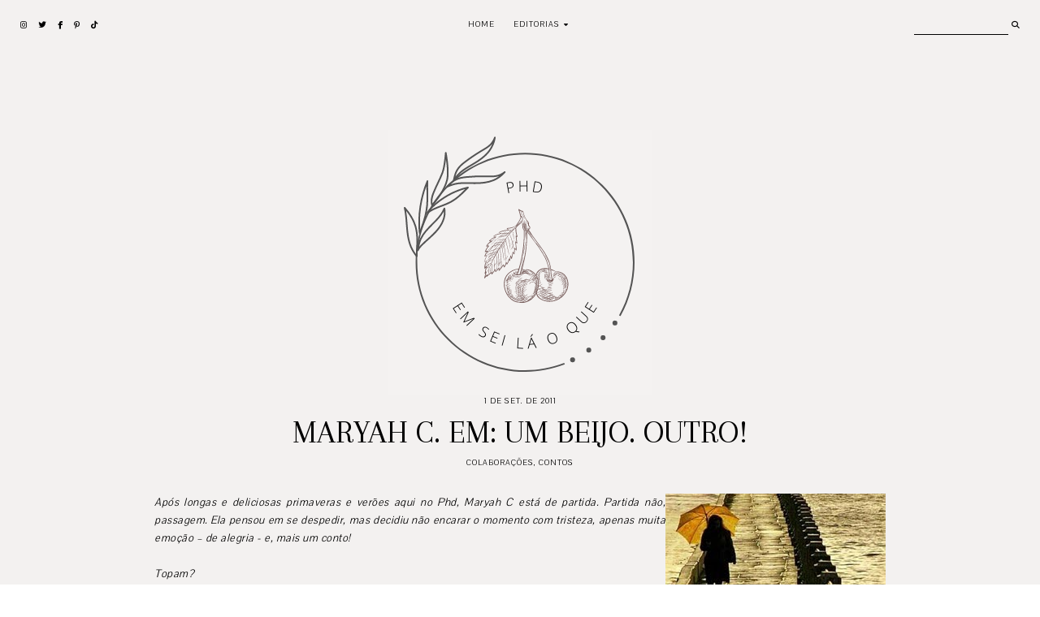

--- FILE ---
content_type: text/html; charset=UTF-8
request_url: http://www.phdemseilaoque.com/2011/08/sarry-em-realitychangers.html
body_size: 21268
content:
<!DOCTYPE html>
<html class='v2' dir='ltr' xmlns='http://www.w3.org/1999/xhtml' xmlns:b='http://www.google.com/2005/gml/b' xmlns:data='http://www.google.com/2005/gml/data' xmlns:expr='http://www.google.com/2005/gml/expr'>
<head>
<link href='https://www.blogger.com/static/v1/widgets/335934321-css_bundle_v2.css' rel='stylesheet' type='text/css'/>
<link href='https://fonts.googleapis.com/css?family=Arapey|Pavanam' rel='stylesheet' type='text/css'/>
<script src='https://platform.tumblr.com/v1/share.js'></script>
<script crossorigin='anonymous' src='https://kit.fontawesome.com/e91584b9b5.js'></script>
<script src='https://ajax.googleapis.com/ajax/libs/jquery/1.12.2/jquery.min.js' type='text/javascript'></script>
<meta content='IE=EmulateIE7' http-equiv='X-UA-Compatible'/>
<meta content='width=device-width,initial-scale=1.0' name='viewport'/>
<meta content='width=device-width,initial-scale=1.0,minimum-scale=1.0,maximum-scale=1.0' name='viewport'/>
<meta content='text/html; charset=UTF-8' http-equiv='Content-Type'/>
<meta content='blogger' name='generator'/>
<link href='http://www.phdemseilaoque.com/favicon.ico' rel='icon' type='image/x-icon'/>
<link href='http://www.phdemseilaoque.com/2011/08/sarry-em-realitychangers.html' rel='canonical'/>
<link rel="alternate" type="application/atom+xml" title="PhD? - Atom" href="http://www.phdemseilaoque.com/feeds/posts/default" />
<link rel="alternate" type="application/rss+xml" title="PhD? - RSS" href="http://www.phdemseilaoque.com/feeds/posts/default?alt=rss" />
<link rel="service.post" type="application/atom+xml" title="PhD? - Atom" href="https://www.blogger.com/feeds/1598140984181612665/posts/default" />

<link rel="alternate" type="application/atom+xml" title="PhD? - Atom" href="http://www.phdemseilaoque.com/feeds/5082639491908360194/comments/default" />
<!--Can't find substitution for tag [blog.ieCssRetrofitLinks]-->
<link href='https://i.ytimg.com/vi/L64c5vT3NBw/hqdefault.jpg' rel='image_src'/>
<meta content='http://www.phdemseilaoque.com/2011/08/sarry-em-realitychangers.html' property='og:url'/>
<meta content='Sarry em: Realitychangers' property='og:title'/>
<meta content='     O que um pai pode fazer para ajudar as suas pequenas filhas a superar, entender e viver numa boa com a separação dos pais? Ele pode lev...' property='og:description'/>
<meta content='https://lh3.googleusercontent.com/blogger_img_proxy/AEn0k_verrLGH66xc9Ose_nThZvjNIfVAd4Q0-DNFKzt9u2_G1VwxB9XIvE78zrD4P_vv96XMQTur-DFHNboNtghSz0LbvIDcZhRiKurzq466-h9WD9WWA=w1200-h630-n-k-no-nu' property='og:image'/>
<title>Sarry em: Realitychangers &#8212; PhD?</title>
<style id='page-skin-1' type='text/css'><!--
/*- - - - - - - - - - - - - - -
S N O W D R O P
Designer: 	Berenica
Name:     	Snowdrop
Updated:	May 2021
Etsy:     	www.etsy.com/shop/SimplyTheStudio
Website:	www.simplythestudio.com
Blog:		www.simplyberenica.com
- - - - - - - - - - - - - - -*/
/*- - - - - - - - - - - - - - -
V a r i a b l e s
- - - - - - - - - - - - - - - -
<Group description="Body" selector="body">
<Variable name="background" description="Background" type="color" default="#F3F1F0"/>
<Variable name="text" description="Text" type="color" default="#000000"/>
<Variable name="link" description="Link" type="color" default="#C2B9AF"/>
<Variable name="link.hover" description="Link Hover" type="color" default="#C2B9AF"/>
<Variable name="home.lines" description="Homepage Separating Lines" type="color" default="#C2B9AF"/>
</Group>
<Group description="Navigation" selector="menu">
<Variable name="nav.color" description="Text" type="color" default="#000000"/>
<Variable name="nav.color.hover" description="Text Hover" type="color" default="#C2B9AF"/>
<Variable name="nav.level.background" description="Drop Down Background" type="color" default="#C2B9AF"/>
<Variable name="nav.level.background.hover" description="Drop Down Background Hover" type="color" default="#C2B9AF"/>
<Variable name="nav.level.color" description="Drop Down Text" type="color" default="#FFFFFF"/>
<Variable name="nav.level.color.hover" description="Drop Down Text Hover" type="color" default="#000000"/>
<Variable name="social.color" description="Social Media Icons" type="color" default="#000000"/>
<Variable name="social.hover" description="Social Media Icons Hover" type="color" default="#C2B9AF"/>
<Variable name="search.border" description="Search Border" type="color" default="#000000"/>
<Variable name="search.color" description="Search Text and Submit" type="color" default="#000000"/>
<Variable name="search.submit.hover" description="Search Submit Hover" type="color" default="#C2B9AF"/>
</Group>
<Group description="Header" selector="header">
<Variable name="header" description="Title" type="color" default="#000000" />
<Variable name="description" description="Description" type="color" default="#000000" />
</Group>
<Group description="Posts Homepage" selector="main-wrap">
<Variable name="home.date" description="Date" type="color" default="#000000"/>
<Variable name="home.title" description="Title" type="color" default="#000000"/>
<Variable name="home.title.hover" description="Title Hover" type="color" default="#C2B9AF"/>
<Variable name="home.summary" description="Snippet" type="color" default="#000000"/>
<Variable name="home.button.background" description="Button Background" type="color" default="#C2B9AF"/>
<Variable name="home.button.color" description="Button Text" type="color" default="#FFFFFF"/>
<Variable name="home.button.color.hover" description="Button Text Hover" type="color" default="#000000"/>
</Group>
<Group description="Posts Main" selector="main-wrap">
<Variable name="post.header" description="Date, Labels, Location" type="color" default="#000000"/>
<Variable name="post.header.hover" description="Labels Hover" type="color" default="#C2B9AF"/>
<Variable name="post.title" description="Title" type="color" default="#000000"/>
<Variable name="post.footer.color" description="Post Footer" type="color" default="#000000"/>
<Variable name="post.footer.color.hover" description="Post Footer Hover" type="color" default="#C2B9AF"/>
</Group>
<Group description="Post Pager" selector="main-wrap">
<Variable name="postpager.title" description="Post Title" type="color" default="#000000"/>
<Variable name="postpager.title.hover" description="Post Title Hover" type="color" default="#C2B9AF"/>
<Variable name="postpager.color" description="Text" type="color" default="#000000"/>
</Group>
<Group description="Related Posts" selector="relatedposts">
<Variable name="related.heading" description="Heading" type="color" default="#000000"/>
<Variable name="related.title" description="Post Title" type="color" default="#000000"/>
<Variable name="related.title.hover" description="Post Title Hover" type="color" default="#C2B9AF"/>
</Group>
<Group description="Comment Section" selector="comments">
<Variable name="comments.heading" description="Heading" type="color" default="#000000"/>
<Variable name="comments.user" description="User" type="color" default="#000000"/>
<Variable name="comments.date" description="Date" type="color" default="#000000"/>
<Variable name="comments.actions" description="Actions" type="color" default="#000000"/>
</Group>
<Group description="Categories" selector="categories">
<Variable name="categories.title" description="Title" type="color" default="#000000" />
<Variable name="categories.title.hover" description="Title Hover" type="color" default="#C2B9AF" />
<Variable name="categories.caption" description="Caption" type="color" default="#000000" />
</Group>
<Group description="Social Media" selector="main-wrap">
<Variable name="pinterest.icon" description="Pinterest Icon" type="color" default="#FFFFFF"/>
</Group>
<Group description="Blog Pager" selector="main-wrap">
<Variable name="pager.background" description="Background" type="color" default="#C2B9AF"/>
<Variable name="pager.background.hover" description="Background Hover" type="color" default="#C2B9AF"/>
<Variable name="pager.color" description="Text" type="color" default="#FFFFFF"/>
<Variable name="pager.color.hover" description="Text Hover" type="color" default="#000000"/>
</Group>
<Group description="Footer" selector="footer-wrap">
<Variable name="profile.heading" description="Profile Heading" type="color" default="#000000" />
<Variable name="profile.color" description="Profile Text" type="color" default="#000000" />
<Variable name="profile.more" description="Profile Read More" type="color" default="#000000" />
<Variable name="profile.more.hover" description="Profile Read More Hover" type="color" default="#C2B9AF" />
<Variable name="footer.links" description="Links" type="color" default="#000000"/>
<Variable name="footer.links.hover" description="Links Hover" type="color" default="#C2B9AF"/>
<Variable name="follow.border" description="Newsletter Border" type="color" default="#000000"/>
<Variable name="follow.text" description="Newsletter Text" type="color" default="#000000"/>
<Variable name="follow.submit" description="Newsletter Submit" type="color" default="#000000"/>
<Variable name="follow.submit.hover" description="Newsletter Submit Hover" type="color" default="#C2B9AF"/>
</Group>
<Group description="Credits" selector="credits">
<Variable name="credits.color" description="Text" type="color" default="#000000"/>
<Variable name="credits.color.hover" description="Text Hover" type="color" default="#C2B9AF"/>
</Group>
<Group description="Additional" selector="body">
<Variable name="selection.background" description="Selection Background" type="color" default="#C2B9AF"/>
<Variable name="selection.color" description="Selection Text" type="color" default="#FFFFFF"/>
<Variable name="scrollbar.background" description="Scrollbar Background" type="color" default="#F3F1F0"/>
<Variable name="scrollbar.thumb" description="Scrollbar Thumb" type="color" default="#C2B9AF"/>
<Variable name="top.color" description="Back To Top Icon" type="color" default="#C2B9AF"/>
<Variable name="top.color.hover" description="Back To Top Button Hover" type="color" default="#FFFFFF"/>
</Group>
- - - - - - - - - - - - - - -*/
/*- - - - - - - - - - - - - - -
R e s e t
- - - - - - - - - - - - - - -*/
html, body, div, span, applet, object, iframe, h1, h2, h3, h4, h5, h6, p, blockquote, pre, a, abbr, acronym, address, big, cite, code, del, dfn, em, img, ins, kbd, q, s, samp, small, strike, strong, sub, sup, tt, var, b, u, i, center, dl, dt, dd, ol, ul, li, fieldset, form, label, legend, table, caption, tbody, tfoot, thead, tr, th, td, article, aside, canvas, details, embed, figure, figcaption, footer, header, hgroup, menu, nav, output, ruby, section, summary, time, mark, audio, video, .section, .widget {margin: 0; padding: 0; border: 0; vertical-align: baseline;}
table {border-collapse: collapse; border-spacing: 0;}
/*- - - - - - - - - - - - - - -
P a g e
- - - - - - - - - - - - - - -*/
.site-wrap {
width: 100%;
background: #F3F1F0;}
.outer-wrap {
width: 1100px;
margin: 0 auto;
padding: 0;
overflow: hidden;}
.inner-wrap {
width: auto;
margin: 0;
padding: 0;}
.main-wrap {
width: 900px;
margin: 0 auto;
padding: 0;}
.instagram-wrap,
.footer-wrap {
width: 100%;
margin: 0;
padding: 0;
text-align: justify;}
@media screen and (max-width: 850px) {
.outer-wrap {width: 90%; margin: 0 auto;}
.main-wrap {width: 100%; float: none;}}
@media screen and (min-width: 851px) and (max-width: 1150px) {
.outer-wrap {width: 90%; margin: 0 auto;}
.main-wrap {width: 70%;}}
/*- - - - - - - - - - - - - - -
B l o g   C o n t e n t
- - - - - - - - - - - - - - -*/
body {
font-family: 'Pavanam', sans-serif;
font-weight: 400;
font-size: 14px;
color: #000000;
letter-spacing: 0.5px;
overflow-x: hidden;}
a {
-webkit-transition: all 0.1s ease;
-moz-transition: all 0.1s ease;
-ms-transition: all 0.1s ease;
-o-transition: all 0.1s ease;
transition: all 0.1s ease;}
a,
a:visited,
a:hover {
text-decoration: none;}
.post-body a {
font-weight: 400;
text-decoration: none;
color: #C2B9AF;
position: relative;}
.post-body a:hover {
color: #C2B9AF;
text-decoration: underline;}
.separator a {
max-width: 100%;
height: auto;
margin-right: 0em !important;
margin-left: 0em !important;}
a img {
display: block;
position: static !important;
border-bottom: 0 !important;}
.post-body {
width: 100%;
text-align: justify;
line-height: 1.6;
position: relative;}
.post-body img,
.post-body a img {
max-width: 100% !important;
height: auto;
margin: 0 !important;
float: none !important;
display: inline !important;}
.post-body ol {
padding: 0 0 0 20px;
list-style: decimal;
list-style-type: decimal;}
.post-body h1,
.post-body h2 {
font-family: 'Arapey', serif;
font-weight: 400;
letter-spacing: 0px;
text-transform: uppercase;}
.post-body p {
margin: 15px 15%;}
.video_outer_wrap {
width: 100%;
max-width: 100%;}
.video_wrap {
position: relative;
padding-bottom: 56%;
padding-top: 0px;
height: 0;
background-color: #F3F1F0 !important;}
.video_wrap iframe,
.video_wrap object,
.video_wrap embed {
width: 100%;
height: 100%;
top: 0;
position: absolute;}
iframe,
.YOUTUBE-iframe-video {
max-width: 100%;}
input, textarea {
outline: 0;
-webkit-appearance: none;
-webkit-border-radius: 0;}
input:-webkit-autofill {
-webkit-box-shadow: 0 0 0 1000px #F3F1F0 inset;}
.widget-item-control {
height: 0px;}
@media screen and (max-width: 550px) {
.post-body p {margin: 15px 30px;}}
/*- - - - - - - - - - - - - - -
N a v i g a t i o n
- - - - - - - - - - - - - - -*/
.menu-wrap {
width: 100%;
height: 60px;
top: 0;
left: 0;
margin: 0 auto;
padding: 0;
z-index: 9;
position: fixed;
background: transparent;
border: 0;
text-align: center;}
.menu-wrap a,
.menu-wrap a:visited {
color: #000000;
margin: 0;
padding: 0;}
.menu-wrap a:hover {
color: #C2B9AF;}
.menu-wrap h2 {
display: none !important;}
.menu-wrap .widget {
width: auto;
height: 60px;
margin: 0 auto;
padding: 0;
line-height: 60px;
display: inline-block;
vertical-align: middle;}
.menu-wrap #LinkList1 {
font-family: 'Pavanam', sans-serif;
font-weight: 400;
font-size: 10px;
letter-spacing: 1px;
text-transform: uppercase;}
.menu-wrap li,
.menu-wrap ul {
padding: 0;
list-style: none;
list-style-type: none;
line-height: 60px;}
.menu-wrap li {
margin: 0 10px;
display: inline-block;
position: relative;
cursor: pointer;}
.menu-wrap .level-two {
width: 130px;
left: 50%;
margin: -10px 0 0 -30px;
position: absolute;
border: 0;
display: none;
text-align: left;
z-index: 99;}
.menu-wrap .level-three {
width: 130px;
top: 0;
left: 130px;
position: absolute;
border: 0;
display: none;
text-align: left;
z-index: 99;}
.menu-wrap .Label .level-two {
max-height: 250px;
overflow-y: auto;}
.menu-wrap .level-two li,
.menu-wrap .level-three li {
margin: 0;
display: block;
line-height: normal;}
.menu-wrap .level-two li a,
.menu-wrap .level-three li a {
background: #C2B9AF;
color: #FFFFFF;
padding: 9px 10px;
display: block;}
.menu-wrap .level-two li a:hover,
.menu-wrap .level-three li a:hover {
background: #C2B9AF;
color: #000000;}
.menu-wrap li.parent:hover .level-two,
.menu-wrap .child-item.sharewidth:hover .level-three {
display: block;}
.menu-wrap .fa.fa-fw.fa-angle-down,
.menu-wrap .fa.fa-fw.fa-angle-right,
.menu-wrap .level-three a:after {
display: none;}
.menu-wrap li.child-item.sharewidth a:after {
content: "\f0da";
font-family: "Font Awesome 5 Free";
font-weight: 900;
font-size: 8px;
margin: 0 0 0 5px;}
.menu-wrap li > a:after {
content: "\f0d7";
font-family: "Font Awesome 5 Free";
font-weight: 900;
font-size: 8px;
margin: 0 0 0 5px;}
.menu-wrap li > a:only-child:after {
content: '';
margin: 0;}
.top-socialmedia a {
font-size: 9.5px;
margin: 0 5px !important;
display: inline-block;
color: #000000;}
.top-socialmedia a:hover {
color: #C2B9AF;}
.search {
width: 130px;
margin: 20px 0 0 auto;
padding: 0;
background: transparent;
vertical-align: middle;
border: 0;
-webkit-box-sizing: border-box;
-moz-box-sizing: border-box;
box-sizing: border-box;}
.searchbox {
width: 86%;
height: 20px;
float: left;
background: transparent;
border: 0;
border-bottom: 1px solid #000000;
color: #000000;
font-family: 'Pavanam', sans-serif;
font-weight: 400;
font-size: 10px;
letter-spacing: 1px;
text-align: left;}
.searchsubmit {
width: 10%;
height: 20px;
background: transparent;
border: 0;
padding: 0;
cursor: pointer;
float: right;
font-size: 9.5px;
text-align: right;
color: #000000;
-webkit-transition: all 0.1s ease;
-moz-transition: all 0.1s ease;
-ms-transition: all 0.1s ease;
-o-transition: all 0.1s ease;
transition: all 0.1s ease;}
.searchsubmit:hover {
color: #C2B9AF;}
.search input:-webkit-autofill {
-webkit-box-shadow: 0 0 0 1000px #fff inset !important;}
@media screen and (min-width: 901px) {
.sidemenu {display: none;}
#nav-wrap {visibility: hidden;}
#HTML97 {width: 15%; text-align: left; float: left; padding-left: 20px;}
#HTML98 {width: 15%; float: right; padding-right: 25px;}}
@media screen and (max-width: 900px) {
.sidemenu {margin: 0 auto !important; padding: 0; width: auto; height: 50px; overflow: hidden; display: block;
appearence: none; font-size: 12px; box-shadow: none; border: none; cursor: pointer; transition: background 0.3s;
position: relative; background: transparent; color: #000000;}
.sidemenu span {font-family: 'Pavanam', sans-serif; font-weight: 400; font-size: 10px; letter-spacing: 1px; text-transform: uppercase;}
.sidemenu i {font-size: 9.5px; margin-left: 7px;}
.sidemenu:focus {outline: none;}
.menu-wrap {width: 100%; height: auto; position: relative; text-align: center; }
.menu-wrap .menu {display: none; padding: 0 0 15px;}
.menu-wrap ul {padding: 0;}
.menu-wrap li, .menu-wrap .widget {display: block; height: auto; line-height: 35px; margin: 0;}
.menu-wrap .level-two {width: 95%; left: 0; position: relative; margin: 0 2.5%; text-align: center; border: 0px;}
.menu-wrap .level-three {width: 90%; left: 0; position: relative; text-align: center; margin: 0 5%; border: 0px;}
.menu-wrap .Label .level-two {max-height: none; overflow-y: visible;}
.menu-wrap li.parent:hover .level-two, .menu-wrap .child-item.sharewidth:hover .level-three {display: none;}
.menu-wrap .fa.fa-fw.fa-angle-down, .menu-wrap .fa.fa-fw.fa-angle-right {color: transparent !important;
position: absolute; top: 0; left: 0; width: 100%; display: block; height: 35px; z-index: 5;}
.menu-wrap .level-three a:after {display: none;}
.menu-wrap li.child-item.sharewidth a:after {content: "\f105";}
#HTML98 {float: none !important; display: block; margin: 7px auto 20px !important; padding: 0; text-align: center;}
#HTML97 {float: none !important; display: block; padding: 0;}
.search {margin: 20px auto 0;}}
/*- - - - - - - - - - - - - - -
H e a d e r
- - - - - - - - - - - - - - -*/
.header-wrap {
width: 90%;
height: auto;
margin: 0 auto 70px;
padding: 90px 5% 0;
position: relative;
background: #F3F1F0;
border: 0;
-webkit-box-sizing: border-box;
-moz-box-sizing: border-box;
box-sizing: border-box;}
.header-wrap .widget {
width: 100%;
margin: 0 auto;
padding: 0;
display: inline-block;
text-align: center;}
.Header h1 {
font-family: 'Arapey', serif;
font-weight: 400;
font-size: 50px;
letter-spacing: 0px;
text-transform: uppercase;
color: #000000;
margin: 0;}
.Header h1 a,
.Header h1 a:visited,
.Header h1 a:hover {
color: #000000;}
.Header img {
text-align: center;
width: auto;
margin: 0 auto;}
.description {
font-family: 'Pavanam', sans-serif;
font-weight: 400;
font-size: 10px;
letter-spacing: 1px;
text-transform: uppercase;
color: #000000;
margin: 0;}
@media screen and (max-width: 900px) {
.header-wrap {padding: 50px 5% 0;}}
/*- - - - - - - - - - - - - - -
H o m e p a g e   P o s t s
- - - - - - - - - - - - - - -*/
.post-outer:nth-child(even) .postthumb,
.post-outer:nth-child(odd) .post1 {
float: right;}
.post-outer:nth-child(odd) .postthumb,
.post-outer:nth-child(even) .post1 {
float: left;}
.postthumb {
width: 45%;
float: left;}
.post-thumb {
width: 100%;
padding-bottom: 125%;
background-size: cover !important;
background-position: 50% 50% !important;}
.postthumb img {
display: none !important;}
.post1 {
width: 55%;
height: 100%;
float: right;}
.post2 {
width: 50%;
height: 100%;
display: block;
position: absolute;}
.post3 {
width: 100%;
height: 100%;
display: table;}
.post4 {
width: 100%;
height: 100%;
display: table-cell;
vertical-align: middle;}
.post5 {
width: 80%;
margin: auto !important;
-webkit-box-sizing: border-box;
-moz-box-sizing: border-box;
box-sizing: border-box;}
.home-date {
font-family: 'Pavanam', sans-serif;
font-weight: 400;
font-size: 10px;
letter-spacing: 1px;
text-transform: uppercase;
color: #000000;
text-align: center;}
.home-title {
font-family: 'Arapey', serif;
font-weight: 400;
font-size: 30px;
letter-spacing: 0px;
text-transform: uppercase;
color: #000000;
text-align: center;
margin: 3px 0 25px;}
.home-title a,
.home-title a:visited {
color: #000000 !important;}
.home-title a:hover {
color: #C2B9AF !important;}
.home-summary {
color: #000000;
text-align: justify;
text-align-last: center;}
.home-button {
font-family: 'Pavanam', sans-serif;
font-weight: 400;
font-size: 10px;
letter-spacing: 1px;
text-transform: uppercase;
text-align: center;
margin: 40px 0 0;}
.home-button a {
color: #FFFFFF;
background: #C2B9AF;
padding: 7px 15px;}
.home-button a:hover {
color: #000000;}
@media screen and (max-width: 850px) {
.postthumb, .post1 {width: 100%; float: none;}
.post1 {margin-bottom: 30px;}
.post2 {width: 100%; position: relative;}
.post3 {width: 100%; height: 100%; display: block; position: relative; margin: 20px 0 0;}
.post4 {display: block; vertical-align: none;}
.post5 {width: 100%;}}
/*- - - - - - - - - - - - - - -
B l o g   P o s t s
- - - - - - - - - - - - - - -*/
.post-header {
margin-bottom: 30px;
text-align: center;}
.post-header .post-date {
font-family: 'Pavanam', sans-serif;
font-weight: 400;
font-size: 10px;
letter-spacing: 1px;
text-transform: uppercase;
color: #000000;}
.post-header .post-title {
font-family: 'Arapey', serif;
font-weight: 400;
font-size: 40px;
line-height: 40px;
letter-spacing: 0px;
text-transform: uppercase;
color: #000000;
margin: 10px 20px !important;}
.post-labels,
.post-location {
font-family: 'Pavanam', sans-serif;
font-weight: 400;
font-size: 10px;
letter-spacing: 1px;
text-transform: uppercase;
color: #000000;}
.post-labels a {
color: #000000;}
.post-labels a:hover {
color: #C2B9AF;}
.post-footer {
font-family: 'Pavanam', sans-serif;
font-weight: 400;
font-size: 10px;
letter-spacing: 1px;
text-transform: uppercase;
color: #000000;
text-align: center;
margin: 50px auto;}
.post-footer a {
color: #000000;}
.post-footer a:hover {
color: #C2B9AF;}
.post-share {
margin-top: 10px;}
.post-share a {
font-size: 9.5px;
margin: 0 5px !important;
display: inline-block;}
blockquote {
font-family: 'Arapey', serif;
font-weight: 400;
font-size: 25px;
letter-spacing: 0px;
text-transform: uppercase;
text-align: center;
margin: 30px;
-webkit-box-sizing: border-box;
-moz-box-sizing: border-box;
box-sizing: border-box;}
.status-msg-wrap {
font-family: 'Arapey', serif;
font-weight: 400;
font-size: 25px;
letter-spacing: 0px;
text-transform: uppercase;
color: #000000;
text-align: center;
width: auto;
margin: 0 auto 30px;
padding: 0;
-webkit-box-sizing: border-box;
-moz-box-sizing: border-box;
box-sizing: border-box;}
/*- - - - - - - - - - - - - - -
P o s t   P a g e r
- - - - - - - - - - - - - - -*/
.post-pager {
width: 100%;
display: block;
margin: 30px 0;}
.previous {
width: 49%;
float: left;
text-align: left;}
.next {
width: 49%;
float: right;
text-align: right;}
.pager-info {
width: 100%;
display: block;}
.next-post,
.prev-post {
font-family: 'Pavanam', sans-serif;
font-weight: 400;
font-size: 10px;
letter-spacing: 1px;
text-transform: uppercase;
color: #000000;
text-shadow: none;}
.next-post i {
margin: 0 0 0 8px;}
.prev-post i {
margin: 0 8px 0 0;}
.next .pager-title {
width: 90%;
margin: 0;
display: inline-block;
vertical-align: bottom;
position: relative;
-webkit-box-sizing: border-box;
-moz-box-sizing: border-box;
box-sizing: border-box;}
.previous .pager-title {
width: 90%;
margin: 0;
display: inline-block;
vertical-align: top;
position: relative;
-webkit-box-sizing: border-box;
-moz-box-sizing: border-box;
box-sizing: border-box;}
.post-pager .prev-title,
.post-pager .next-title {
font-family: 'Pavanam', sans-serif;
font-weight: 400;
font-size: 10px;
letter-spacing: 1px;
text-transform: uppercase;}
.post-pager a,
.post-pager a:visited {
color: #000000;}
.post-pager a:hover {
color: #C2B9AF;}
@media screen and (max-width: 700px) {
.previous .pager-title {margin: 0px 0 0 10px;}
.post-pager {margin: 0 0 50px 0;}}
/*- - - - - - - - - - - - - - -
R e l a t e d   P o s t s
- - - - - - - - - - - - - - -*/
.relatedposts {
width: 104%;
margin: 0 0 0 -2% !important;
padding-bottom: 0!important;
background: #F3F1F0;}
.relatedtitle {
font-family: 'Pavanam', sans-serif;
font-weight: 400;
font-size: 10px;
letter-spacing: 1px;
text-transform: uppercase;
color: #000000;
text-align: center;
margin: 0 auto 20px;}
.relatedpost {
width: 29.33%;
margin: 0 2%;
float: left;
position: relative;}
.related-wrap .relatedthumb {
width: 100%;
padding-bottom: 60%;
background-size: cover !important;
background-position: 50% 50% !important;}
.related-wrap .related-title {
font-family: 'Arapey', serif;
font-weight: 400;
font-size: 23px;
letter-spacing: 0px;
text-transform: uppercase;
color: #000000;
text-align: center;
margin: 15px 0 0;}
.related-wrap .related-title:hover {
color: #C2B9AF;
-webkit-transition: all 0.1s ease;
-moz-transition: all 0.1s ease;
-ms-transition: all 0.1s ease;
-o-transition: all 0.1s ease;
transition: all 0.1s ease;}
@media screen and (max-width: 700px) {
.relatedpost {width: 100%; margin-bottom: 20px;}}
/*- - - - - - - - - - - - - - -
C o m m e n t s
- - - - - - - - - - - - - - -*/
.comments {
margin: 40px 0;
font-weight: 400;}
.comments h4 {
font-family: 'Pavanam', sans-serif;
font-weight: 400;
font-size: 10px;
letter-spacing: 1px;
text-transform: uppercase;
color: #000000;
text-align: center;
margin: 0 5px;
padding-bottom: 10px;}
.comments .comment {
-webkit-box-sizing: border-box;
-moz-box-sizing: border-box;
box-sizing: border-box;}
.comments .comment-content {
padding: 0px;}
.comment-replies .comment {
margin: 20px 0 !important;
padding: 0 0 10px !important;;}
.comments .comments-content .user a {
font-family: 'Pavanam', sans-serif;
font-weight: 400;
font-size: 10px;
letter-spacing: 1px;
text-transform: uppercase;
color: #000000;
margin-bottom: 0px;
display: block;}
.comments .comments-content p.comment-content a {
text-decoration: none;
color: #C2B9AF;}
.comments .thread-count,
.comments .comment-actions,
.comments .continue,
.comments .comments-content .datetime {
font-family: 'Pavanam', sans-serif;
font-weight: 400;
font-size: 10px;
letter-spacing: 1px;
text-transform: uppercase;
margin-left: 0;
padding: 3px 0;}
.comments .comments-content .datetime {
display: block;
margin-top: 0px;}
.comments .comments-content .datetime a {
color: #000000;}
.comments .comment-actions a:hover {
text-decoration: none!important;}
.comments .continue a {
display: block;
padding: 0;}
.comments .comment-block {
margin: 0;
padding-bottom: 10px;}
.comments .avatar-image-container {
display: none;}
.comments .thread-count a,
.comments .comment .comment-actions a,
.comments .continue a {
color: #000000 !important;}
.comment-replies .comment {
margin: 20px 0 0 !important;
padding: 0 !important;}
.comments .continue a {
font-weight: 400 !important;}
/*- - - - - - - - - - - - - - -
C a t e g o r i e s
- - - - - - - - - - - - - - -*/
.categories-wrap {
width: 104%;
margin: 60px auto 60px -2%;
padding: 60px 0;
border-top: 1px solid #C2B9AF;
border-bottom: 1px solid #C2B9AF;}
.categories-heading {
font-family: 'Pavanam', sans-serif;
font-weight: 400;
font-size: 10px;
letter-spacing: 1px;
text-transform: uppercase;
text-align: center;
margin-bottom: 20px;}
.categories-wrap .Image {
width: 29.333%;
float: left;
margin: 0 2%;}
.categories-thumb {
width: 100%;
padding-bottom: 60%;
background-size: cover !important;
background-position: 50% 50% !important;}
.categories-title {
font-family: 'Arapey', serif;
font-weight: 400;
font-size: 30px;
letter-spacing: 0px;
text-transform: uppercase;
text-align: center;
color: #000000;
margin: 15px auto 5px;
-webkit-transition: all 0.1s ease;
-moz-transition: all 0.1s ease;
-ms-transition: all 0.1s ease;
-o-transition: all 0.1s ease;
transition: all 0.1s ease;}
.categories-title:hover {
color: #C2B9AF;}
.categories-caption {
font-family: 'Pavanam', sans-serif;
font-weight: 400;
font-size: 10px;
letter-spacing: 1px;
text-transform: uppercase;
text-align: center;
color: #000000;}
@media screen and (max-width: 750px) {
.categories-wrap {width: 100%; margin: 60px auto 60px;}
.categories-wrap .Image {width: 100%; float: none; margin: 0 0 20px;}
.categories-wrap .widget-content {display: grid;}
.categories-image {width: 50%; display: inline-block; vertical-align: middle;}
.categories-info1 {width: 48%; display: inline-block; vertical-align: middle;}
.categories-wrap .Image:nth-child(2) .categories-image {float: right;}
.categories-wrap .Image:nth-child(2) .categories-info1 {float: left;}
.categories-wrap .Image:nth-child(2) .categories-info1 {width: 50%; height: 100%;}
.categories-wrap .Image:nth-child(2) .categories-info2 {width: 50%; height: 100%; display: block; position: absolute;}
.categories-wrap .Image:nth-child(2) .categories-info3 {width: 100%; height: 100%; display: table;}
.categories-wrap .Image:nth-child(2) .categories-info4 {width: 100%; height: 100%; display: table-cell; vertical-align: middle;}}
/*- - - - - - - - - - - - - - -
P i n t e r e s t
- - - - - - - - - - - - - - -*/
.pinterest-wrap {
width: 1100px;
height: auto;
margin: 60px auto;
padding: 60px 0;
text-align: center;
display: flex;
border-top: 1px solid #C2B9AF;
border-bottom: 1px solid #C2B9AF;}
.pinterestwrap {
width: 101%;
height: auto;
margin: 0 0 0 -0.5%;
padding: 0;}
.pin {
width: 19%;
margin: 0 0.5%;
float: left;
position: relative;}
.pinthumb {
width: 100%;
padding-bottom: 100%;
background-size: cover !important;
background-position: 50% 50% !important;}
.pin .inside {
text-align: center;
width: 100%;
height: 100%;
top: 0;
left: 0;
display: block;
position: absolute;
opacity: 0;}
.pin .inside span {
width: 100%;
height: 100%;
display: table;}
.pin .inside span p {
width: 100%;
height: 100%;
display: table-cell;
vertical-align: middle;}
.pin:hover {
opacity: .8;}
.pin:after {
content: "\f231";
font-family: "Font Awesome 5 Brands", "Font Awesome 5 Free";
color: #FFFFFF;
width: 20px;
left: 10px;
bottom: 10px;
position: absolute;
z-index: 9;}
@media screen and (max-width: 750px) {
.pin:nth-child(1), .pin:nth-child(2) {width: 49% !important; margin-bottom: 1%;}
.pin {width: 32.33% !important;}}
@media screen and (max-width: 1150px) {
.pinterest-wrap {width: 90%;}}
/*- - - - - - - - - - - - - - -
P a g e r
- - - - - - - - - - - - - - -*/
#blog-pager {
font-family: 'Pavanam', sans-serif;
font-weight: 400;
font-size: 10px;
letter-spacing: 1px;
text-transform: uppercase;
text-align: center;
margin: 50px 0 50px;}
#blog-pager a,
#blog-pager a:visited {
background: #C2B9AF;
border: 1px solid #C2B9AF;
padding: 7px 15px;
display: inline-block;
color: #FFFFFF;}
#blog-pager a:hover {
background: #C2B9AF;
color: #000000;}
#blog-pager-older-link,
#blog-pager-newer-link {
float: none !important;}
/*- - - - - - - - - - - - - - -
I n s t a g r a m
- - - - - - - - - - - - - - -*/
.instagram-wrap {
width: 100%;
height: auto;
margin: 40px 0 0 0 !important;
padding: 0;}
.instawrap {
width: 1100px;
height: auto;
margin: 0 auto;
padding: 60px 0 0;
border-top: 1px solid #C2B9AF;
text-align: center;}
#HTML99 h2 {
display: none !important;}
#HTML99 {
width: 100%;
height: auto;
margin: 0;
padding: 0;}
@media screen and (max-width: 1150px) {
.instawrap {width: 90%;}}
/*- - - - - - - - - - - - - - -
F o o t e r
- - - - - - - - - - - - - - -*/
.footer-wrap {
width: 100%;}
.footerbox {
width: 1100px;
margin: 60px auto 0;
padding: 60px 0 0;
display: table;
border-top: 1px solid #C2B9AF;
-webkit-box-sizing: border-box;
-moz-box-sizing: border-box;
box-sizing: border-box;}
.footer-left {
width: 50%;
display: table-cell;
vertical-align: top;
-webkit-box-sizing: border-box;
-moz-box-sizing: border-box;
box-sizing: border-box;}
.footer-right {
width: 50%;
display: table-cell;
vertical-align: top;
-webkit-box-sizing: border-box;
-moz-box-sizing: border-box;
box-sizing: border-box;}
.profile-left {
width: 30%;
display: table-cell;
-webkit-box-sizing: border-box;
-moz-box-sizing: border-box;
box-sizing: border-box;
vertical-align: middle;}
.profile-thumb {
width: 100%;
padding-bottom: 100%;
background-size: cover !important;
background-position: 50% 50% !important;
position: relative;}
.profile-right {
width: 60%;
padding: 0 4%;
display: table-cell;
vertical-align: middle;
-webkit-box-sizing: border-box;
-moz-box-sizing: border-box;
box-sizing: border-box;}
.profile-title {
font-family: 'Arapey', serif;
font-weight: 400;
font-size: 25px;
letter-spacing: 0px;
text-transform: uppercase;
color: #000000;
margin-bottom: 15px;}
.profile-caption {
color: #000000;
margin: 0 0 20px;}
.profile-more {
font-family: 'Pavanam', sans-serif;
font-weight: 400;
font-size: 10px;
letter-spacing: 1px;
text-transform: uppercase;}
.profile-more span a {
color: #000000;}
.profile-more span a:hover {
color: #C2B9AF;}
#LinkList2 {
font-family: 'Pavanam', sans-serif;
font-weight: 400;
font-size: 10px;
letter-spacing: 1px;
text-transform: uppercase;
text-align: right;}
#LinkList2 li, #LinkList2 ul {
padding: 0;
list-style: none;
list-style-type: none;
line-height: 20px;}
#LinkList2 a {
color: #000000;}
#LinkList2 a:hover {
color: #C2B9AF;}
#HTML1 h2 {
display: none;}
#HTML1 .widget-content {
width: 250px;
margin: 30px 0 0 auto;
padding: 0;
text-align: left;
border: 0;
-webkit-box-sizing: border-box;
-moz-box-sizing: border-box;
box-sizing: border-box;}
#mc_embed_signup {
width: 100%;
margin: 0 auto;
border-bottom: 1px solid #000000;}
#mc_embed_signup .mc-field-group #mce-EMAIL {
width: 85%;
height: 30px;
margin: 0;
padding: 0 0 0 5px;
float: left;
background: transparent;
border: 0;
font-family: 'Pavanam', sans-serif;
font-weight: 400;
font-size: 10px;
letter-spacing: 1px;
text-transform: uppercase;
text-align: left;
-webkit-box-sizing: border-box;
-moz-box-sizing: border-box;
box-sizing: border-box;}
#mc_embed_signup .button {
width: 10%;
height: 30px;
margin: 0;
padding: 0;
float: right;
background: transparent;
border: 0;
border-radius: 0;
font-family: 'Pavanam', sans-serif;
font-weight: 400;
font-size: 10px;
letter-spacing: 1px;
text-transform: uppercase;
text-align: center;
color: #000000;
text-align: center;
-webkit-transition: all 0.1s ease;
-moz-transition: all 0.1s ease;
-ms-transition: all 0.1s ease;
-o-transition: all 0.1s ease;
transition: all 0.1s ease;}
#mc_embed_signup .button:hover {
color: #C2B9AF;
cursor: pointer;}
#mc_embed_signup ::placeholder {
color: #000000 !important;
opacity: 1 !important;}
#mc_embed_signup :-ms-input-placeholder {
color: #000000 !important;}
#mc_embed_signup ::-ms-input-placeholder {
color: #000000 !important;}
@media screen and (max-width: 1150px) {
.footerbox {width: 90%;}}
@media screen and (max-width: 1000px) {
.footer-left {width: 70%;}
.footer-right {width: 30%;}}
@media screen and (max-width: 750px) {
.footer-left {width: 100%; display: block; margin-bottom: 15px;}
.footer-right {width: 100%; display: block;}
#LinkList2 {text-align: center;}
#HTML3 .widget-content {width: 80%; margin: 30px auto 30px;}}
@media screen and (max-width: 550px) {
.profile-left {width: 100%; display: block;}
.profile-right {width: 100%; display: block; padding: 20px 4%;}}
/*- - - - - - - - - - - - - - -
C r e d i t s
- - - - - - - - - - - - - - -*/
.credit {
font-family: 'Pavanam', sans-serif;
font-weight: 400;
font-size: 10px;
letter-spacing: 1px;
text-transform: uppercase;
color: #000000;
text-align: center;
width: 100% !important;
height: 50px;
line-height: 50px;
-webkit-box-sizing: border-box;
-moz-box-sizing: border-box;
box-sizing: border-box;}
.credit a,
.credit a:visited {
color: #000000;}
.credit a:hover {
color: #C2B9AF;}
.credit i {
font-size: 9px;
margin: 0 5px;}
/*- - - - - - - - - - - - - - -
A d d i t i o n a l
- - - - - - - - - - - - - - -*/
#Navbar1,#Attribution1,.quickedit,.zippy,.feed-links,.menu-wrap h2,.slider-wrap h2,.item-snippet,.comments .comments-content .icon.blog-author,.PopularPosts .item-title {
display: none !important;}
::-moz-selection {
background: #C2B9AF;
color: #FFFFFF;}
::selection {
background: #C2B9AF;
color: #FFFFFF;}
::-webkit-scrollbar {
width: 7px;}
::-webkit-scrollbar-track {
background: #F3F1F0;}
::-webkit-scrollbar-thumb,
::-webkit-scrollbar-thumb:window-inactive {
background: #C2B9AF;}
.cookie-choices-info {
background: #F3F1F0 !important;
border-bottom: 1px solid #C2B9AF;}
.cookie-choices-info .cookie-choices-text {
font-family: 'Pavanam', sans-serif;
font-weight: 400;
font-size: 14px !important;
letter-spacing: 0.5px;
color: #000000 !important;}
.cookie-choices-info .cookie-choices-button {
font-family: 'Pavanam', sans-serif;
font-weight: 400 !important;
font-size: 10px !important;
letter-spacing: 1px;
color: #000000 !important;}
.cookie-choices-info #cookieChoiceDismiss {
font-family: 'Pavanam', sans-serif;
font-weight: 400;
font-size: 10px !important;
letter-spacing: 1px;
color: #000000 !important;}
.scroll {
right: 20px;
bottom: 50px;
padding: 0;
position: fixed;
border: 0;
font-size: 25px;
color: #C2B9AF;
cursor: pointer;}
.scroll:hover {
color: #FFFFFF;
-webkit-transition: all 0.1s ease;
-moz-transition: all 0.1s ease;
-ms-transition: all 0.1s ease;
-o-transition: all 0.1s ease;
transition: all 0.1s ease;}

--></style>
<style id='template-skin-1' type='text/css'><!--
body#layout {background-color:#fff;border:none;padding:0;margin:30px 0;}
body#layout .outer-wrap {width:800px;}
body#layout h4 {font-size:13px!important;text-transform:uppercase;letter-spacing:1.5px;margin:5px 0;}
body#layout div.section {background-color:#F6F2EA;border:none;margin:0;}
body#layout .main-wrap {width:100%;padding:0;}
body#layout .menu-wrap {position:relative;height:auto;margin:80px 0 0;}
body#layout .menu-wrap .widget {width:99%;height:auto;}
body#layout #Navbar1,body#layout #Attribution1 {display:none;}
body#layout .footerbox {width:100%;display:table;}
body#layout .footer-left, body#layout .footer-right {width: 50%; display: table-cell;}
--></style>
<script type='text/javascript'>posts_no_thumb_sum = 350;posts_thumb_sum = 350;</script>
<script type='text/javascript'>//<![CDATA[
function removeHtmlTag(a,b){if(a.indexOf("<")!=-1){var s=a.split("<");for(var i=0;i<s.length;i++){if(s[i].indexOf(">")!=-1){s[i]=s[i].substring(s[i].indexOf(">")+1,s[i].length)}}a=s.join("")}b=(b<a.length-1)?b:a.length-0;while(a.charAt(b-1)!=' '&&a.indexOf(' ',b)!=-1)b++;a=a.substring(0,b-1);return a+'...'}function createSummaryAndThumb(a,b,c){var d=document.getElementById(a);var e="";var f=d.getElementsByTagName("img");var g=posts_no_thumb_sum;if(f.length>=1){e='';g=posts_thumb_sum}var h=e+'<div class="summary">'+removeHtmlTag(d.innerHTML,g)+'</div>';d.innerHTML=h}
//]]></script>
<script type='text/javascript'>//<![CDATA[ 
$(document).ready(function() {
$('.categories-wrap').insertAfter('.post-outer:nth-child(2)')
});
//]]></script>
<script type='text/javascript'>//<![CDATA[ 
$(document).ready(function() {
$('.pinterest-wrap').insertAfter('.post-outer:nth-child(5)')
});
//]]></script>
<script>//<![CDATA[
eval(function(p,a,c,k,e,r){e=function(c){return(c<a?'':e(parseInt(c/a)))+((c=c%a)>35?String.fromCharCode(c+29):c.toString(36))};if(!''.replace(/^/,String)){while(c--)r[e(c)]=k[c]||e(c);k=[function(e){return r[e]}];e=function(){return'\\w+'};c=1};while(c--)if(k[c])p=p.replace(new RegExp('\\b'+e(c)+'\\b','g'),k[c]);return p}('6 3=o n();6 8=0;6 7=o n();6 9=o n();u 1c(e){q(6 i=0;i<e.G.C.2;i++){6 f=e.G.C[i];3[8]=f.B.$t;X{9[8]=f.Y.z}L(O){s=f.S.$t;a=s.x("<14");b=s.x("K=\\"",a);c=s.x("\\"",b+5);d=s.R(b+5,c-b-5);g((a!=-1)&&(b!=-1)&&(c!=-1)&&(d!="")){9[8]=d}w 9[8]=\'Z://12.13.1k/19.1a\'}g(3[8].2>E)3[8]=3[8].J(0,E)+"...";q(6 k=0;k<f.v.2;k++){g(f.v[k].M==\'N\'){7[8]=f.v[k].H;8++}}}}u P(){6 a=o n(0);6 b=o n(0);6 c=o n(0);q(6 i=0;i<7.2;i++){g(!y(a,7[i])){a.2+=1;a[a.2-1]=7[i];b.2+=1;c.2+=1;b[b.2-1]=3[i];c[c.2-1]=9[i]}}3=b;7=a;9=c}u y(a,e){q(6 j=0;j<a.2;j++)g(a[j]==e)A T;A U}u V(){q(6 i=0;i<7.2;i++){g((7[i]==W)||(!(3[i]))){7.p(i,1);3.p(i,1);9.p(i,1);i--}}6 r=D.10((3.2-1)*D.11());6 i=0;g(3.2>0)m.l(\'<F>\'+15+\'</F>\');m.l(\'\');16(i<3.2&&i<17&&i<18){m.l(\'<4 h="1b"><4 h="I-1d"><a \');g(i!=0)m.l(\'"\');w m.l(\'"\');m.l(\' H="\'+7[r]+\'"><4 h="1e" 1f="1g: z(\'+9[r]+\')"></4><4 h="1h"><4 h="1i"><4 h="1j"><4 h="Q"><4 h="I-B">\'+3[r]+\'</4></4></4></4></4></4></a></4>\');g(r<3.2-1){r++}w{r=0}i++}m.l(\'\');7.p(0,7.2);9.p(0,9.2);3.p(0,3.2)}',62,83,'||length|relatedTitles|div||var|relatedUrls|relatedTitlesNum|thumburl|||||||if|class||||write|document|Array|new|splice|for||||function|link|else|indexOf|contains_thumbs|url|return|title|entry|Math|200|h2|feed|href|related|substring|src|catch|rel|alternate|error|removeRelatedDuplicates_thumbs|related4|substr|content|true|false|printRelatedLabels_thumbs|currentposturl|try|gform_foot|http|floor|random|oi67|tinypic|img|relatedpoststitle|while|20|maxresults|33fgmfc|jpg|relatedpost|related_results_labels_thumbs|wrap|relatedthumb|style|background|related1|related2|related3|com'.split('|'),0,{}))
//]]></script>
<link href='https://www.blogger.com/dyn-css/authorization.css?targetBlogID=1598140984181612665&amp;zx=944f3da0-3357-4dc3-9970-aed005928d8e' media='none' onload='if(media!=&#39;all&#39;)media=&#39;all&#39;' rel='stylesheet'/><noscript><link href='https://www.blogger.com/dyn-css/authorization.css?targetBlogID=1598140984181612665&amp;zx=944f3da0-3357-4dc3-9970-aed005928d8e' rel='stylesheet'/></noscript>
<meta name='google-adsense-platform-account' content='ca-host-pub-1556223355139109'/>
<meta name='google-adsense-platform-domain' content='blogspot.com'/>

<!-- data-ad-client=ca-pub-3703288478061806 -->

</head>
<body>
<div class='site-wrap'>
<div class='menu-wrap'>
<div id='nav-wrap'>
<button class='sidemenu'><span>menu</span><i class='fas fa-caret-down'></i></button>
<div class='menu section' id='navigation'><div class='widget HTML' data-version='1' id='HTML97'>
<h2 class='title'>Social Media</h2>
<div class='widget-content'>
<!-- See "Set Up" for the instructions -->

<div class='top-socialmedia'>
<a href='https://www.instagram.com/phdemseilaoque/' target='_blank'><i class='fab fa-instagram'></i></a>
<a href='https://twitter.com/sheilaalmendros' target='_blank'><i class='fab fa-twitter'></i></a>
<a href='https://www.facebook.com/phdemseilaoque' target='_blank'><i class='fab fa-facebook-f'></i></a>
<a href='https://br.pinterest.com/phdemseilaoque' target='_blank'><i class='fab fa-pinterest-p'></i></a>
<a href='https://www.tiktok.com/@phdemseilaoque' target='_blank'><i class='fab fa-tiktok'></i></a>
</div>
</div>
<div class='clear'></div>
</div><div class='widget LinkList' data-version='1' id='LinkList1'>
<h2>Pages</h2>
<div class='widget-content'>
<ul>
<li><a href='/'>Home</a></li>
<li><a href='#'>Editorias</a></li>
<li><a href='/search/label/Casa?max-results=6'>_Casa</a></li>
<li><a href='/search/label/Receitas?max-results=6'>_Receitas</a></li>
<li><a href='/search/label/moda?max-results=6'>_Moda e beleza</a></li>
<li><a href='/search/label/Comportamento?max-results=6'>_Comportamento</a></li>
<li><a href='/search/label/TV%20e%20cinema?max-results=6'>_Cultura / TV e cinema</a></li>
<li><a href='/search/label/Livros?max-results=6'>_Livros</a></li>
<li><a href='/search/label/Contos?max-results=6'>_Contos</a></li>
<li><a href='/search/label/Colaborações?max-results=6'>_Colaborações</a></li>
<li><a href='/search/label/Viagens?max-results=6'>_Viagens</a></li>
</ul>
<div class='clear'></div>
</div>
</div><div class='widget HTML' data-version='1' id='HTML98'>
<h2>Search</h2>
<div class='widget-content'>
<div class='search'>
<form action='/search' class='searchform' method='get'>
<input class='searchbox' name='q' placeholder='' type='text' value='' vinput='' onblur='if(this.value==&apos;&apos;)this.value=this.defaultValue;' onfocus='if(this.value==this.defaultValue)this.value=&apos;&apos;;'/>
<button class="searchsubmit" type="submit" value=""><i class="fas fa-search"></i></button>
<div style='clear: both;'></div>
</form>
</div>
</div>
<div class='clear'></div>
</div></div>
</div>
</div>
<div class='header-wrap'>
<div class='header section' id='header'><div class='widget Attribution' data-version='1' id='Attribution1'>
<div class='widget-content' style='text-align: center;'>
Tecnologia do <a href='https://www.blogger.com' target='_blank'>Blogger</a>.
</div>
<div class='clear'></div>
</div><div class='widget Navbar' data-version='1' id='Navbar1'><script type="text/javascript">
    function setAttributeOnload(object, attribute, val) {
      if(window.addEventListener) {
        window.addEventListener('load',
          function(){ object[attribute] = val; }, false);
      } else {
        window.attachEvent('onload', function(){ object[attribute] = val; });
      }
    }
  </script>
<div id="navbar-iframe-container"></div>
<script type="text/javascript" src="https://apis.google.com/js/platform.js"></script>
<script type="text/javascript">
      gapi.load("gapi.iframes:gapi.iframes.style.bubble", function() {
        if (gapi.iframes && gapi.iframes.getContext) {
          gapi.iframes.getContext().openChild({
              url: 'https://www.blogger.com/navbar/1598140984181612665?po\x3d5082639491908360194\x26origin\x3dhttp://www.phdemseilaoque.com',
              where: document.getElementById("navbar-iframe-container"),
              id: "navbar-iframe"
          });
        }
      });
    </script><script type="text/javascript">
(function() {
var script = document.createElement('script');
script.type = 'text/javascript';
script.src = '//pagead2.googlesyndication.com/pagead/js/google_top_exp.js';
var head = document.getElementsByTagName('head')[0];
if (head) {
head.appendChild(script);
}})();
</script>
</div></div>
</div>
<div class='outer-wrap'>
<div class='clearfix' id='inner-wrap'>
<div class='main-wrap'>
<div class='main section' id='main'><div class='widget Header' data-version='1' id='Header1'>
<div id='header-inner'>
<a href='http://www.phdemseilaoque.com/' style='display: block'>
<img alt='PhD?' height='326px; ' id='Header1_headerimg' src='https://blogger.googleusercontent.com/img/a/AVvXsEhXG_CVOxLyzg1MrGwgH76lIZdDF43NO9uaKKYGKuxeUajHYbZv614G3vWB2i534aR_YgQ134x6WtyagTfpdeYcMGVs2HQx1DmSN6_aYuOvbbEVOJsMZrzuwIz4eHcbpIBlVlz9P1kW6iTrxhjSCUT5HolD49twbb2xUlNSqqC0dosr-4cfCjPSTEP8aw=s326' style='display: block' width='326px; '/>
</a>
</div>
</div><div class='widget Blog' data-version='1' id='Blog1'>
<div class='blog-posts hfeed'>
<!--Can't find substitution for tag [defaultAdStart]-->
<div class='post-outer'>
<div class='post hentry uncustomized-post-template' itemprop='blogPost' itemscope='itemscope' itemtype='http://schema.org/BlogPosting'>
<meta content='https://i.ytimg.com/vi/L64c5vT3NBw/hqdefault.jpg' itemprop='image_url'/>
<meta content='1598140984181612665' itemprop='blogId'/>
<meta content='5082639491908360194' itemprop='postId'/>
<div class='post-header'>
<div class='post-date'>
<script>var ultimaFecha = '31 de ago. de 2011';</script>
31 de ago. de 2011
</div>
<h1 class='post-title entry-title' itemprop='name'>
Sarry em: Realitychangers
</h1>
<div class='post-labels'>
<span class='Colaborações'><a href='http://www.phdemseilaoque.com/search/label/Colabora%C3%A7%C3%B5es?max-results=6' rel='tag'>Colaborações</a>,</span>
<span class='Música'><a href='http://www.phdemseilaoque.com/search/label/M%C3%BAsica?max-results=6' rel='tag'>Música</a></span>
</div>
</div>
<div class='post-body entry-content' id='post-body-5082639491908360194' itemprop='description articleBody'>
<div class="separator" style="clear: both; text-align: center;">
</div>
<div class="separator" style="clear: both; text-align: justify;">
<br /></div>
<div style="text-align: justify;">
O que um pai pode fazer para ajudar as suas pequenas filhas a superar, entender e viver numa boa com a separação dos pais? Ele pode levá-las ao psicólogo, pode encher as pequenas de mimos e presentes ou pode cantar com elas todas as noites, gravar e postar no Youtube. &nbsp;Jorge Narvaez é um jovem de 24 anos, músico, fotógrafo, escritor e pai de Alexa Narvaez de 6 anos e Eliana Narvaez de 2 aninhos. A saga da família começa em 31 de Dezembro de 2010, quando Jorge postou o primeiro vídeo dele e de sua pequena Alexa fazendo um cover da musica Home de Edward Sharp &amp; The Magnetic Zero. O sucesso foi tanto que até Ellen DeGeneres se rendeu aos encantos da dupla. </div>
<div style="text-align: justify;">
<br /></div>
<div class="separator" style="clear: both; text-align: center;">
</div>
<div style="text-align: justify;">
<br /></div>
<div style="text-align: justify;">
Assistam esses videos e depois me digam se eu estou errada em estar apaixonada por essa família! </div>
<div style="text-align: justify;">
<br /></div>
<div style="text-align: justify;">
<span class="Apple-style-span" style="color: #cc0000; font-size: large;">Home - Edward Sharp &amp; The Magnetic Zero</span></div>
<div style="text-align: justify;">
<div style="text-align: center;">
<iframe allowfullscreen="" frameborder="0" height="345" src="http://www.youtube.com/embed/L64c5vT3NBw" width="560"></iframe></div>
<br /></div>
<div style="text-align: justify;">
<br /></div>
<div style="text-align: justify;">
<span class="Apple-style-span" style="color: #cc0000; font-size: large;">Unthinkable - Alicia Keys</span></div>
<div style="text-align: justify;">
<div style="text-align: center;">
<iframe allowfullscreen="" frameborder="0" height="345" src="http://www.youtube.com/embed/LvQyDnWe06Y" width="560"></iframe></div>
<br /></div>
<div style="text-align: justify;">
<br /></div>
<div style="text-align: justify;">
<span class="Apple-style-span" style="color: #cc0000; font-size: large;">Uma tentativa de Paramore, mas Eliana não estava afim da cantoria</span></div>
<div style="text-align: justify;">
<div style="text-align: center;">
<iframe allowfullscreen="" frameborder="0" height="345" src="http://www.youtube.com/embed/v5G_wPpm0NA" width="560"></iframe></div>
<br /></div>
<div style="text-align: justify;">
<br /></div>
<div style="text-align: justify;">
<span class="Apple-style-span" style="color: #cc0000; font-size: large;">O vídeo que me fez apaixonar por eles: What's up (What's Going On) - 4 Non Blondes</span></div>
<div style="text-align: justify;">
<div style="text-align: center;">
<iframe allowfullscreen="" frameborder="0" height="345" src="http://www.youtube.com/embed/tHqFWYYOUAM" width="560"></iframe></div>
<br /></div>
<div style="text-align: justify;">
<br /></div>
<div style="text-align: justify;">
<span class="Apple-style-span" style="color: #cc0000; font-size: large;">A gatinha ataca com Green Day. Muito fofa!</span></div>
<div style="text-align: justify;">
<div style="text-align: center;">
<iframe allowfullscreen="" frameborder="0" height="345" src="http://www.youtube.com/embed/YBlLaOf1DV8" width="560"></iframe></div>
<br /></div>
<div style="text-align: justify;">
<br /></div>
<div style="text-align: justify;">
<span class="Apple-style-span" style="color: #cc0000; font-size: large;">E o mais novo sucesso da família Narvaez: Rolling in the Deep - ADELE</span></div>
<div style="text-align: justify;">
<div style="text-align: center;">
<iframe allowfullscreen="" frameborder="0" height="345" src="http://www.youtube.com/embed/JtawDJtcRg8" width="560"></iframe></div>
<br /></div>
<div style="text-align: justify;">
<br /></div>
<div style="text-align: justify;">
<br /></div>
<div class="separator" style="clear: both; text-align: center;">
<a href="http://30.media.tumblr.com/tumblr_lo92laUtFl1qdj62oo1_500.png" imageanchor="1" style="clear: left; float: left; margin-bottom: 1em; margin-right: 1em;"><img border="0" height="510" src="http://30.media.tumblr.com/tumblr_lo92laUtFl1qdj62oo1_500.png" width="640" /></a></div>
<div style="text-align: justify;">
<br /></div>
<div style="text-align: justify;">
Aconselho vocês a verem tudo até o final, pois são gravados alguns segundinhos a mais após o fim das musicas, e gente, é fofo demais! No cover de 4 Non Blondes ela corrige o pai, é muito engraçado. A pequena Eliana aparece mais nos videos do cotidiano da família, mas espera ela aprender a falar direito que logo começa a cantar junto com a irmã. &nbsp;<a href="http://www.youtube.com/user/realitychangers#p/u/87/L64c5vT3NBw">Clica aqui</a> &nbsp;e se joga no canal deles no youtube que tem muita coisa linda pra vocês. E não pensem que os pais vivem em brigas. Jorge disse em uma entrevista que sua ex-esposa é uma mãe e uma mulher maravilhosa, os dois se dão super bem e se ajudam muito na criação e nos cuidados das filhas. Para saber mais sobre os Narvaez é só visitar suas paginas na internet. <a href="http://narvaezjorge.tumblr.com/">Tumblr</a> &nbsp;<a href="http://twitter.com/#!/narvaezjorge">Twitter</a> &nbsp;<a href="http://narvaezjorge.blogspot.com/">Blog</a> e a <a href="http://www.facebook.com/pages/Jorge-Alexa-and-Eliana-Narvaez-Fan-Page/142284429163445?v=info">Fan Page no Facebook&nbsp;</a><br />
-<br />
Gata, corre que dá tempo de votar no PhD como Melhor Blog de Variedades! Sabe aquele banner do TopBlog no cantinho ali de cima? Basta clicar pra votar e deixar a gente bem feliz.<br />
<div class="separator" style="clear: both; text-align: center;">
</div>
<br /></div>
<div style='clear: both;'></div>
</div>
<div class='post-footer'>
<div class='post-share'>
Share
<a href='https://www.blogger.com/share-post.g?blogID=1598140984181612665&postID=5082639491908360194&target=twitter' rel='nofollow' target='_blank' title='Tweet This Post'><i class='fab fa-twitter'></i></a>
<a href='https://www.blogger.com/share-post.g?blogID=1598140984181612665&postID=5082639491908360194&target=facebook' onclick='window.open(this.href, "_blank", "height=430,width=640"); return false;' target='_blank' title='Share This Post'><i class='fab fa-facebook-f'></i></a>
<a href='https://www.blogger.com/share-post.g?blogID=1598140984181612665&postID=5082639491908360194&target=pinterest' target='_blank' title='Pin This Post'><i class='fab fa-pinterest-p'></i></a>
<a href='mailto:?subject=Sarry em: Realitychangers&body=http://www.phdemseilaoque.com/2011/08/sarry-em-realitychangers.html' rel='nofollow' title='Email This Post'><i class='fas fa-envelope'></i></a>
</div>
<div style='clear: both;'></div>
</div>
<div class='post-pager'>
<div class='previous'>
<div class='prev-title'><a href='http://www.phdemseilaoque.com/2011/09/maryah-c-em-um-beijo-outro.html' id='Blog1_blog-pager-newer-link'></a></div>
</div>
<div class='next'>
<div class='next-title'><a href='http://www.phdemseilaoque.com/2011/08/tuka-furando-fila-testei-e-me-apaixonei.html' id='Blog1_blog-pager-older-link'></a></div>
</div>
<div style='clear: both;'></div>
</div>
<script type='text/javascript'> 
//<![CDATA[ 
(function($){    
var newerLink = $('.prev-title a'); 
var olderLink = $('.next-title a'); 
$.get(newerLink.attr('href'), function (data) { 
newerLink.html('<div class="pager-title"><div class="prev-post"><i class="fas fa-caret-left"></i>Older</div><div class="pager-line"></div>'+$(data).find('.post h1.post-title').text()+'</div></div>');    
},"html"); 
$.get(olderLink.attr('href'), function (data2) { 
olderLink.html('<div class="pager-info"><div class="pager-title"><div class="next-post">Newer<i class="fas fa-caret-right"></i></div><div class="pager-line2"></div>'+$(data2).find('.post h1.post-title').text()+'</div></div>');    
},"html"); 
})(jQuery); 
//]]> 
</script>
<div class='clear'></div>
<div class='relatedposts'>
<div class='relatedtitle'>
You'll Love These
</div>
<script src='/feeds/posts/default/-/Colaborações?alt=json-in-script&callback=related_results_labels_thumbs&max-results=30' type='text/javascript'></script>
<script src='/feeds/posts/default/-/Música?alt=json-in-script&callback=related_results_labels_thumbs&max-results=30' type='text/javascript'></script>
<script type='text/javascript'>//<![CDATA[
var currentposturl='<data:post.url/>';
var maxresults=3;
var relatedpoststitle='';
removeRelatedDuplicates_thumbs();
printRelatedLabels_thumbs();
//]]></script>
<div style='clear: both;'></div>
</div>
</div>
<div class='comments' id='comments'>
<a name='comments'></a>
<h4><span>5 comentários</span></h4>
<div class='comments-content'>
<script async='async' src='' type='text/javascript'></script>
<script type='text/javascript'>
    (function() {
      var items = null;
      var msgs = null;
      var config = {};

// <![CDATA[
      var cursor = null;
      if (items && items.length > 0) {
        cursor = parseInt(items[items.length - 1].timestamp) + 1;
      }

      var bodyFromEntry = function(entry) {
        if (entry.gd$extendedProperty) {
          for (var k in entry.gd$extendedProperty) {
            if (entry.gd$extendedProperty[k].name == 'blogger.contentRemoved') {
              return '<span class="deleted-comment">' + entry.content.$t + '</span>';
            }
          }
        }
        return entry.content.$t;
      }

      var parse = function(data) {
        cursor = null;
        var comments = [];
        if (data && data.feed && data.feed.entry) {
          for (var i = 0, entry; entry = data.feed.entry[i]; i++) {
            var comment = {};
            // comment ID, parsed out of the original id format
            var id = /blog-(\d+).post-(\d+)/.exec(entry.id.$t);
            comment.id = id ? id[2] : null;
            comment.body = bodyFromEntry(entry);
            comment.timestamp = Date.parse(entry.published.$t) + '';
            if (entry.author && entry.author.constructor === Array) {
              var auth = entry.author[0];
              if (auth) {
                comment.author = {
                  name: (auth.name ? auth.name.$t : undefined),
                  profileUrl: (auth.uri ? auth.uri.$t : undefined),
                  avatarUrl: (auth.gd$image ? auth.gd$image.src : undefined)
                };
              }
            }
            if (entry.link) {
              if (entry.link[2]) {
                comment.link = comment.permalink = entry.link[2].href;
              }
              if (entry.link[3]) {
                var pid = /.*comments\/default\/(\d+)\?.*/.exec(entry.link[3].href);
                if (pid && pid[1]) {
                  comment.parentId = pid[1];
                }
              }
            }
            comment.deleteclass = 'item-control blog-admin';
            if (entry.gd$extendedProperty) {
              for (var k in entry.gd$extendedProperty) {
                if (entry.gd$extendedProperty[k].name == 'blogger.itemClass') {
                  comment.deleteclass += ' ' + entry.gd$extendedProperty[k].value;
                } else if (entry.gd$extendedProperty[k].name == 'blogger.displayTime') {
                  comment.displayTime = entry.gd$extendedProperty[k].value;
                }
              }
            }
            comments.push(comment);
          }
        }
        return comments;
      };

      var paginator = function(callback) {
        if (hasMore()) {
          var url = config.feed + '?alt=json&v=2&orderby=published&reverse=false&max-results=50';
          if (cursor) {
            url += '&published-min=' + new Date(cursor).toISOString();
          }
          window.bloggercomments = function(data) {
            var parsed = parse(data);
            cursor = parsed.length < 50 ? null
                : parseInt(parsed[parsed.length - 1].timestamp) + 1
            callback(parsed);
            window.bloggercomments = null;
          }
          url += '&callback=bloggercomments';
          var script = document.createElement('script');
          script.type = 'text/javascript';
          script.src = url;
          document.getElementsByTagName('head')[0].appendChild(script);
        }
      };
      var hasMore = function() {
        return !!cursor;
      };
      var getMeta = function(key, comment) {
        if ('iswriter' == key) {
          var matches = !!comment.author
              && comment.author.name == config.authorName
              && comment.author.profileUrl == config.authorUrl;
          return matches ? 'true' : '';
        } else if ('deletelink' == key) {
          return config.baseUri + '/delete-comment.g?blogID='
               + config.blogId + '&postID=' + comment.id;
        } else if ('deleteclass' == key) {
          return comment.deleteclass;
        }
        return '';
      };

      var replybox = null;
      var replyUrlParts = null;
      var replyParent = undefined;

      var onReply = function(commentId, domId) {
        if (replybox == null) {
          // lazily cache replybox, and adjust to suit this style:
          replybox = document.getElementById('comment-editor');
          if (replybox != null) {
            replybox.height = '250px';
            replybox.style.display = 'block';
            replyUrlParts = replybox.src.split('#');
          }
        }
        if (replybox && (commentId !== replyParent)) {
          replybox.src = '';
          document.getElementById(domId).insertBefore(replybox, null);
          replybox.src = replyUrlParts[0]
              + (commentId ? '&parentID=' + commentId : '')
              + '#' + replyUrlParts[1];
          replyParent = commentId;
        }
      };

      var hash = (window.location.hash || '#').substring(1);
      var startThread, targetComment;
      if (/^comment-form_/.test(hash)) {
        startThread = hash.substring('comment-form_'.length);
      } else if (/^c[0-9]+$/.test(hash)) {
        targetComment = hash.substring(1);
      }

      // Configure commenting API:
      var configJso = {
        'maxDepth': config.maxThreadDepth
      };
      var provider = {
        'id': config.postId,
        'data': items,
        'loadNext': paginator,
        'hasMore': hasMore,
        'getMeta': getMeta,
        'onReply': onReply,
        'rendered': true,
        'initComment': targetComment,
        'initReplyThread': startThread,
        'config': configJso,
        'messages': msgs
      };

      var render = function() {
        if (window.goog && window.goog.comments) {
          var holder = document.getElementById('comment-holder');
          window.goog.comments.render(holder, provider);
        }
      };

      // render now, or queue to render when library loads:
      if (window.goog && window.goog.comments) {
        render();
      } else {
        window.goog = window.goog || {};
        window.goog.comments = window.goog.comments || {};
        window.goog.comments.loadQueue = window.goog.comments.loadQueue || [];
        window.goog.comments.loadQueue.push(render);
      }
    })();
// ]]>
  </script>
<div id='comment-holder'>
<div class="comment-thread toplevel-thread"><ol id="top-ra"><li class="comment" id="c6243633157895187212"><div class="avatar-image-container"><img src="//resources.blogblog.com/img/blank.gif" alt=""/></div><div class="comment-block"><div class="comment-header"><cite class="user"><a href="http://www.twitter.com/MatielloVitor" rel="nofollow">Vitor Franco</a></cite><span class="icon user blog-author"></span><span class="datetime secondary-text"><a rel="nofollow" href="http://www.phdemseilaoque.com/2011/08/sarry-em-realitychangers.html?showComment=1314798963704#c6243633157895187212">31 de agosto de 2011 às 10:56</a></span></div><p class="comment-content">Eu já tinha ouvido essa garotinha cantar...é muito fofo! Acho super legal quando os pais se separam e a convivência com os filhos permanece a mesma! E acho super válido gastar os poucos momentos com os filhos fazendo atividades construtivas, aumentando a intimidade entre pais e filhos! ^^</p><span class="comment-actions secondary-text"><a class="comment-reply" target="_self" data-comment-id="6243633157895187212">Responder</a><span class="item-control blog-admin blog-admin pid-176091449"><a target="_self" href="https://www.blogger.com/comment/delete/1598140984181612665/6243633157895187212">Excluir</a></span></span></div><div class="comment-replies"><div id="c6243633157895187212-rt" class="comment-thread inline-thread hidden"><span class="thread-toggle thread-expanded"><span class="thread-arrow"></span><span class="thread-count"><a target="_self">Respostas</a></span></span><ol id="c6243633157895187212-ra" class="thread-chrome thread-expanded"><div></div><div id="c6243633157895187212-continue" class="continue"><a class="comment-reply" target="_self" data-comment-id="6243633157895187212">Responder</a></div></ol></div></div><div class="comment-replybox-single" id="c6243633157895187212-ce"></div></li><li class="comment" id="c4582626309667934302"><div class="avatar-image-container"><img src="//blogger.googleusercontent.com/img/b/R29vZ2xl/AVvXsEjWvqc-pmTwTMD6FgFpXFfl4S2Q557fy8jGpoosyjWG3z1hLoK6EuT7_hlqAs_Q36Bbj_OyWgjbQQDaqN-PhEZ8GvKAJYeFvAjRFf9lUsKU6v5S9goKWJ4EH4qI3lHcdjg/s45-c/ca.jpg" alt=""/></div><div class="comment-block"><div class="comment-header"><cite class="user"><a href="https://www.blogger.com/profile/01583467978904172161" rel="nofollow">Carla Brasiliense</a></cite><span class="icon user "></span><span class="datetime secondary-text"><a rel="nofollow" href="http://www.phdemseilaoque.com/2011/08/sarry-em-realitychangers.html?showComment=1314803774001#c4582626309667934302">31 de agosto de 2011 às 12:16</a></span></div><p class="comment-content">Descobri essa fofura faz 1 semana e estou apaixonada!<br><br>Já mandei um recado (ordem) pro meu namorado: AMOR QUERO UMA FILHA ASSIM PARA CANTAR COM VOCÊ!<br><br>Siiim, meu namorado é viciado em música.. Que tal unirmos o útil ao agradável!? Quanto tiver minha filha, quero fofa assim ^^.<br><br>Ouço todos os dias as músicas deles. lindo lindo lindo!</p><span class="comment-actions secondary-text"><a class="comment-reply" target="_self" data-comment-id="4582626309667934302">Responder</a><span class="item-control blog-admin blog-admin pid-1678175434"><a target="_self" href="https://www.blogger.com/comment/delete/1598140984181612665/4582626309667934302">Excluir</a></span></span></div><div class="comment-replies"><div id="c4582626309667934302-rt" class="comment-thread inline-thread hidden"><span class="thread-toggle thread-expanded"><span class="thread-arrow"></span><span class="thread-count"><a target="_self">Respostas</a></span></span><ol id="c4582626309667934302-ra" class="thread-chrome thread-expanded"><div></div><div id="c4582626309667934302-continue" class="continue"><a class="comment-reply" target="_self" data-comment-id="4582626309667934302">Responder</a></div></ol></div></div><div class="comment-replybox-single" id="c4582626309667934302-ce"></div></li><li class="comment" id="c6944738428923094980"><div class="avatar-image-container"><img src="//www.blogger.com/img/blogger_logo_round_35.png" alt=""/></div><div class="comment-block"><div class="comment-header"><cite class="user"><a href="https://www.blogger.com/profile/17617613127001595866" rel="nofollow">ane</a></cite><span class="icon user "></span><span class="datetime secondary-text"><a rel="nofollow" href="http://www.phdemseilaoque.com/2011/08/sarry-em-realitychangers.html?showComment=1314810273343#c6944738428923094980">31 de agosto de 2011 às 14:04</a></span></div><p class="comment-content">ain que <b>lindos</b> *-*<br>é isso mesmo que é ser pai galera, não basta só botar no mundo e achar que já fez o seu papel porque né..enfim<br>parabéns pelo post migs adorei!<br>boa sorte pra ti aqui.<br>te amo &lt;3</p><span class="comment-actions secondary-text"><a class="comment-reply" target="_self" data-comment-id="6944738428923094980">Responder</a><span class="item-control blog-admin blog-admin pid-949904002"><a target="_self" href="https://www.blogger.com/comment/delete/1598140984181612665/6944738428923094980">Excluir</a></span></span></div><div class="comment-replies"><div id="c6944738428923094980-rt" class="comment-thread inline-thread hidden"><span class="thread-toggle thread-expanded"><span class="thread-arrow"></span><span class="thread-count"><a target="_self">Respostas</a></span></span><ol id="c6944738428923094980-ra" class="thread-chrome thread-expanded"><div></div><div id="c6944738428923094980-continue" class="continue"><a class="comment-reply" target="_self" data-comment-id="6944738428923094980">Responder</a></div></ol></div></div><div class="comment-replybox-single" id="c6944738428923094980-ce"></div></li><li class="comment" id="c8961872896082448626"><div class="avatar-image-container"><img src="//www.blogger.com/img/blogger_logo_round_35.png" alt=""/></div><div class="comment-block"><div class="comment-header"><cite class="user"><a href="https://www.blogger.com/profile/17617613127001595866" rel="nofollow">ane</a></cite><span class="icon user "></span><span class="datetime secondary-text"><a rel="nofollow" href="http://www.phdemseilaoque.com/2011/08/sarry-em-realitychangers.html?showComment=1314810280364#c8961872896082448626">31 de agosto de 2011 às 14:04</a></span></div><p class="comment-content">ain que <b>lindos</b> *-*<br>é isso mesmo que é ser pai galera, não basta só botar no mundo e achar que já fez o seu papel porque né..enfim<br>parabéns pelo post migs adorei!<br>boa sorte pra ti aqui.<br>te amo &lt;3</p><span class="comment-actions secondary-text"><a class="comment-reply" target="_self" data-comment-id="8961872896082448626">Responder</a><span class="item-control blog-admin blog-admin pid-949904002"><a target="_self" href="https://www.blogger.com/comment/delete/1598140984181612665/8961872896082448626">Excluir</a></span></span></div><div class="comment-replies"><div id="c8961872896082448626-rt" class="comment-thread inline-thread hidden"><span class="thread-toggle thread-expanded"><span class="thread-arrow"></span><span class="thread-count"><a target="_self">Respostas</a></span></span><ol id="c8961872896082448626-ra" class="thread-chrome thread-expanded"><div></div><div id="c8961872896082448626-continue" class="continue"><a class="comment-reply" target="_self" data-comment-id="8961872896082448626">Responder</a></div></ol></div></div><div class="comment-replybox-single" id="c8961872896082448626-ce"></div></li><li class="comment" id="c9170120172756553292"><div class="avatar-image-container"><img src="//blogger.googleusercontent.com/img/b/R29vZ2xl/AVvXsEhyppGhTZp2MIqeoahTDiiLG83NX2qnltjW75-8kVhIRDMQr4C0IdWFAAQlOc2GpdwdH8-y68S89-NKWhkC58h9KO2UGvpTs0tzDkgfyXL4snFX27XWKTjAuYXs1LSw4A/s45-c/teca999.jpg" alt=""/></div><div class="comment-block"><div class="comment-header"><cite class="user"><a href="https://www.blogger.com/profile/16443236434231374073" rel="nofollow">Teca</a></cite><span class="icon user "></span><span class="datetime secondary-text"><a rel="nofollow" href="http://www.phdemseilaoque.com/2011/08/sarry-em-realitychangers.html?showComment=1314888137589#c9170120172756553292">1 de setembro de 2011 às 11:42</a></span></div><p class="comment-content">Já tinha visto um vídeo deles, mas não sabia q tinham tantos.... Mto fofos! Bjo</p><span class="comment-actions secondary-text"><a class="comment-reply" target="_self" data-comment-id="9170120172756553292">Responder</a><span class="item-control blog-admin blog-admin pid-945502906"><a target="_self" href="https://www.blogger.com/comment/delete/1598140984181612665/9170120172756553292">Excluir</a></span></span></div><div class="comment-replies"><div id="c9170120172756553292-rt" class="comment-thread inline-thread hidden"><span class="thread-toggle thread-expanded"><span class="thread-arrow"></span><span class="thread-count"><a target="_self">Respostas</a></span></span><ol id="c9170120172756553292-ra" class="thread-chrome thread-expanded"><div></div><div id="c9170120172756553292-continue" class="continue"><a class="comment-reply" target="_self" data-comment-id="9170120172756553292">Responder</a></div></ol></div></div><div class="comment-replybox-single" id="c9170120172756553292-ce"></div></li></ol><div id="top-continue" class="continue"><a class="comment-reply" target="_self">Adicionar comentário</a></div><div class="comment-replybox-thread" id="top-ce"></div><div class="loadmore hidden" data-post-id="5082639491908360194"><a target="_self">Carregar mais...</a></div></div>
</div>
</div>
<p class='comment-footer'>
<div class='comment-form'>
<a name='comment-form'></a>
<p>
</p>
<a href='https://www.blogger.com/comment/frame/1598140984181612665?po=5082639491908360194&hl=pt-BR&saa=85391&origin=http://www.phdemseilaoque.com' id='comment-editor-src'></a>
<iframe allowtransparency='true' class='blogger-iframe-colorize blogger-comment-from-post' frameborder='0' height='410px' id='comment-editor' name='comment-editor' src='' width='100%'></iframe>
<script src='https://www.blogger.com/static/v1/jsbin/2830521187-comment_from_post_iframe.js' type='text/javascript'></script>
<script type='text/javascript'>
      BLOG_CMT_createIframe('https://www.blogger.com/rpc_relay.html');
    </script>
</div>
</p>
<div id='backlinks-container'>
<div id='Blog1_backlinks-container'>
</div>
</div>
</div>
</div>
<!--Can't find substitution for tag [adEnd]-->
</div>
<div class='clear'></div>
<div style='clear: both;'></div>
<div class='post-feeds'>
<div class='feed-links'>
Assinar:
<a class='feed-link' href='http://www.phdemseilaoque.com/feeds/5082639491908360194/comments/default' target='_blank' type='application/atom+xml'>Postar comentários (Atom)</a>
</div>
</div>
</div></div>
<div style='clear: both;'></div>
</div>
</div>
</div>
<div class='outer-wrap'>
<div class='clearfix' id='inner-wrap'>
</div>
</div>
<div style='clear: both;'></div>
<div class='instagram-wrap'>
<div class='instawrap'>
<div class='Instagram section' id='instagram'><div class='widget HTML' data-version='1' id='HTML99'>
<h2 class='title'>Instagram</h2>
<div class='widget-content'>
<!-- SnapWidget -->
<script src="https://snapwidget.com/js/snapwidget.js"></script>
<iframe src="https://snapwidget.com/embed/376822" class="snapwidget-widget" allowtransparency="true" frameborder="0" scrolling="no" style="border:none; overflow:hidden;  width:100%; " title="Posts from Instagram"></iframe>
</div>
<div class='clear'></div>
</div></div>
</div>
</div>
<div style='clear: both;'></div>
<div class='footer-wrap'>
<div class='footerbox'>
<div class='footer-left section' id='footer left'><div class='widget Image' data-version='1' id='Image100'>
<div class='widget-content'>
<div class='profile-left'>
<div class='profile-thumb' style='background-image: url(https://blogger.googleusercontent.com/img/a/AVvXsEj621XFZ3F0MnpZ4zrC5Uww6m-PT72BgWKjg8-VmLh_wkdEvH76nLbJBFr5HSztfPNfMceBL5B_WGa5NS9k5T4juvu3ECtyDUMuISAxVH8BGev9xL5qonp6UnkI5OIedwzAcgbB4NojQqgBleHPwPKNrOzZ9LhzA7ogUM0yyT8YcHGnXhkRMaE8roLVTQ=s1000);'>
<div class='profile1'>
<div class='profile2'>
<div class='profile3'>
<div class='profile4'>
</div>
</div>
</div>
</div>
</div>
</div>
<div class='profile-right'>
<div class='profile-title'>Profile</div>
<div class='profile-caption'>Sheila Almendros é redatora do site Quanto Custa Viajar, UGC Creator e jornalista do PhD desde 2008.</div>
</div>
</div>
</div></div>
<div class='footer-right section' id='footer right'><div class='widget LinkList' data-version='1' id='LinkList2'>
<div class='widget-content'>
<ul>
<li><a href='http://www.phdemseilaoque.com/p/sobre-o-blog.html'>Sobre o blog</a></li>
<li><a href='http://www.phdemseilaoque.com/p/phd-na-internet.html'>PhD na mídia</a></li>
<li><a href='http://www.phdemseilaoque.com/p/quer-participar-do-phd.html'>Contato</a></li>
</ul>
<div class='clear'></div>
</div>
</div></div>
</div>
</div>
<div class='credit'>
<!-- DO NOT REMOVE -->
<a href='http://www.phdemseilaoque.com/'>PhD?</a><i class='far fa-copyright'></i><script type='text/javascript'>var creditsyear = new Date();document.write(creditsyear.getFullYear());</script>. <a href='https://www.simplythestudio.com/' target='_blank'>Theme by STS.</a>
</div>
<div style='clear: both;'></div>
</div>
<script type='text/javascript'>
jQuery(function($){$.fn.scrollToTop=function(){$(this).hide().removeAttr("href");if($(window).scrollTop()!="0"){$(this).fadeIn("slow")}var scrollDiv=$(this);$(window).scroll(function(){if($(window).scrollTop()=="0"){$(scrollDiv).fadeOut("slow")}else{$(scrollDiv).fadeIn("slow")}});$(this).click(function(){$("html,body").animate({scrollTop:0},"slow")})}});jQuery(function($){$(".scroll").scrollToTop()});
</script>
<a class='scroll' href='#' style='display: none;'><i class='fas fa-caret-up'></i></a>
<script>//<![CDATA[
jQuery(document).ready(function() {
// toggles the slickbox on clicking the noted link
jQuery('.BlogArchive .form').click(function() {
jQuery('.BlogArchive .widget-content').slideToggle('slow');
return true;
});
// adds open class to toggle on click
jQuery(document).ready(function() {
jQuery('.BlogArchive .form').click(function(){
jQuery('.BlogArchive .form').toggleClass('open');
});
});
});
//]]></script>
<script type='text/javascript'>//<![CDATA[
$(".menu-toggle").click(function(){
$(".menu").slideToggle('slow');
});
//]]></script>
<script type='text/javascript'>//<![CDATA[
function showIt() {document.getElementById("nav-wrap").style.visibility = "visible";}
setTimeout("showIt()", 300);
//]]></script>
<script>//<![CDATA[
jQuery(document).ready(function() {
// toggles the slickbox on clicking the noted link
jQuery('.sidemenu').click(function() {
jQuery('.menu').slideToggle('slow');
return false;
});
// adds open class to toggle on click
jQuery(document).ready(function() {
jQuery('.sidemenu').click(function(){
jQuery('.sidemenu').toggleClass('open');
});
});
});
//]]></script>
<script type='text/javascript'>//<![CDATA[
$(function() {
// SETTINGS
//------------------------------------------------------    
var one_level_list_element = $('#LinkList1 ul'), // mandatory!
menu_name = 'Menu',
menu_wrapper_class = 'menus',
parent_item_class = 'parent',
child_item_class = 'child-item',
grandchild_item_class = 'grandchild-item',
children_wrapper_class = 'level-two',
grandchildren_wrapper_class = 'level-three';
// DOM SETUP
//------------------------------------------------------
var grandchild = $('li a:contains("__")'),
child = $('li a:contains("_")');   
if (one_level_list_element.attr('class') == undefined){
one_level_list_element.addClass('nav');
var ul_wrapper = 'nav';
}
else{
var ul_wrapper = one_level_list_element.attr('class');
}
// Add class to child items
child.parent().addClass(child_item_class);
// wrap children in ul
var citem = $('.'+child_item_class);
for(var i=0; i<citem.length;) {
i += citem.eq(i).nextUntil(':not(.'+child_item_class+')').andSelf().wrapAll('<ul></ul>').length;
}
citem.parent().addClass(children_wrapper_class);
// add class to grandchildren
grandchild.parent().addClass(grandchild_item_class);  
// wrap grandchildren in ul
var gitem = $('.'+grandchild_item_class);
for(var i=0; i<gitem.length;) {
i += gitem.eq(i).nextUntil(':not(.'+grandchild_item_class+')').andSelf().wrapAll('<ul></ul>').length;
}
gitem.parent().addClass(grandchildren_wrapper_class);
// add class to parents
$('.'+ul_wrapper+' > li').addClass(parent_item_class);   
// remove underscores from Names
$('.'+ul_wrapper+' a').each(function() {
$(this).text($(this).text().replace(/_/g, ' '));
});    
// append Grandchildren to Children
$('.'+children_wrapper_class+' > .'+child_item_class).each(function() {
if ($(this).next().is('.'+grandchildren_wrapper_class)){
$(this).next().appendTo($(this));
}
});
// append Children to parents
$('.'+ul_wrapper+' > .'+parent_item_class).each(function(){
if ($(this).next().is('.'+children_wrapper_class)){
$(this).next().appendTo($(this));
}
});
// wrap ul in div container
$('.'+ul_wrapper).wrap('<div class="'+menu_wrapper_class+'"></div>');
// add open link for level one and two
$('.'+children_wrapper_class).before('<i class="fa fa-fw fa-angle-down"></i>');
$('.'+grandchildren_wrapper_class).before('<i class="fa fa-fw fa-angle-right"></i>');
// MENU STUFF
//------------------------------------------------------
$('.fa-angle-down').click(function () {
if ( $(this).siblings('.'+children_wrapper_class).is(':hidden') ) {
$('.'+menu_wrapper_class+' .'+children_wrapper_class).slideUp();
$(this).siblings('.'+children_wrapper_class).slideToggle();
} 
else {
$(this).siblings('.'+children_wrapper_class).slideUp();
}
});
$('.fa-angle-right').click(function () {
if ( $(this).siblings('.'+grandchildren_wrapper_class).is(':hidden') ) {
$('.'+menu_wrapper_class+' .'+grandchildren_wrapper_class).slideUp();
$(this).siblings('.'+grandchildren_wrapper_class).slideToggle();
} 
else {
$(this).siblings('.'+grandchildren_wrapper_class).slideUp();
}
});
if ($('li > .fa-angle-right').length > 0){
$('li > .fa-angle-right').parent().addClass('sharewidth');
}
});
//]]></script>
<script>//<![CDATA[
$( ".categories-info4" ).wrap( "<div class='categories-info1'><div class='categories-info2'><div class='categories-info3'></div></div></div>" );
//]]></script>

<script type="text/javascript" src="https://www.blogger.com/static/v1/widgets/3845888474-widgets.js"></script>
<script type='text/javascript'>
window['__wavt'] = 'AOuZoY6WlbDI0o3UHpmI2TSAYJpdOsvhaw:1768594615522';_WidgetManager._Init('//www.blogger.com/rearrange?blogID\x3d1598140984181612665','//www.phdemseilaoque.com/2011/08/sarry-em-realitychangers.html','1598140984181612665');
_WidgetManager._SetDataContext([{'name': 'blog', 'data': {'blogId': '1598140984181612665', 'title': 'PhD?', 'url': 'http://www.phdemseilaoque.com/2011/08/sarry-em-realitychangers.html', 'canonicalUrl': 'http://www.phdemseilaoque.com/2011/08/sarry-em-realitychangers.html', 'homepageUrl': 'http://www.phdemseilaoque.com/', 'searchUrl': 'http://www.phdemseilaoque.com/search', 'canonicalHomepageUrl': 'http://www.phdemseilaoque.com/', 'blogspotFaviconUrl': 'http://www.phdemseilaoque.com/favicon.ico', 'bloggerUrl': 'https://www.blogger.com', 'hasCustomDomain': true, 'httpsEnabled': false, 'enabledCommentProfileImages': true, 'gPlusViewType': 'FILTERED_POSTMOD', 'adultContent': false, 'analyticsAccountNumber': '', 'encoding': 'UTF-8', 'locale': 'pt-BR', 'localeUnderscoreDelimited': 'pt_br', 'languageDirection': 'ltr', 'isPrivate': false, 'isMobile': false, 'isMobileRequest': false, 'mobileClass': '', 'isPrivateBlog': false, 'isDynamicViewsAvailable': true, 'feedLinks': '\x3clink rel\x3d\x22alternate\x22 type\x3d\x22application/atom+xml\x22 title\x3d\x22PhD? - Atom\x22 href\x3d\x22http://www.phdemseilaoque.com/feeds/posts/default\x22 /\x3e\n\x3clink rel\x3d\x22alternate\x22 type\x3d\x22application/rss+xml\x22 title\x3d\x22PhD? - RSS\x22 href\x3d\x22http://www.phdemseilaoque.com/feeds/posts/default?alt\x3drss\x22 /\x3e\n\x3clink rel\x3d\x22service.post\x22 type\x3d\x22application/atom+xml\x22 title\x3d\x22PhD? - Atom\x22 href\x3d\x22https://www.blogger.com/feeds/1598140984181612665/posts/default\x22 /\x3e\n\n\x3clink rel\x3d\x22alternate\x22 type\x3d\x22application/atom+xml\x22 title\x3d\x22PhD? - Atom\x22 href\x3d\x22http://www.phdemseilaoque.com/feeds/5082639491908360194/comments/default\x22 /\x3e\n', 'meTag': '', 'adsenseClientId': 'ca-pub-3703288478061806', 'adsenseHostId': 'ca-host-pub-1556223355139109', 'adsenseHasAds': false, 'adsenseAutoAds': false, 'boqCommentIframeForm': true, 'loginRedirectParam': '', 'view': '', 'dynamicViewsCommentsSrc': '//www.blogblog.com/dynamicviews/4224c15c4e7c9321/js/comments.js', 'dynamicViewsScriptSrc': '//www.blogblog.com/dynamicviews/2dfa401275732ff9', 'plusOneApiSrc': 'https://apis.google.com/js/platform.js', 'disableGComments': true, 'interstitialAccepted': false, 'sharing': {'platforms': [{'name': 'Gerar link', 'key': 'link', 'shareMessage': 'Gerar link', 'target': ''}, {'name': 'Facebook', 'key': 'facebook', 'shareMessage': 'Compartilhar no Facebook', 'target': 'facebook'}, {'name': 'Postar no blog!', 'key': 'blogThis', 'shareMessage': 'Postar no blog!', 'target': 'blog'}, {'name': 'X', 'key': 'twitter', 'shareMessage': 'Compartilhar no X', 'target': 'twitter'}, {'name': 'Pinterest', 'key': 'pinterest', 'shareMessage': 'Compartilhar no Pinterest', 'target': 'pinterest'}, {'name': 'E-mail', 'key': 'email', 'shareMessage': 'E-mail', 'target': 'email'}], 'disableGooglePlus': true, 'googlePlusShareButtonWidth': 0, 'googlePlusBootstrap': '\x3cscript type\x3d\x22text/javascript\x22\x3ewindow.___gcfg \x3d {\x27lang\x27: \x27pt_BR\x27};\x3c/script\x3e'}, 'hasCustomJumpLinkMessage': true, 'jumpLinkMessage': 'Leia mais', 'pageType': 'item', 'postId': '5082639491908360194', 'postImageThumbnailUrl': 'https://i.ytimg.com/vi/L64c5vT3NBw/default.jpg', 'postImageUrl': 'https://i.ytimg.com/vi/L64c5vT3NBw/hqdefault.jpg', 'pageName': 'Sarry em: Realitychangers', 'pageTitle': 'PhD?: Sarry em: Realitychangers'}}, {'name': 'features', 'data': {}}, {'name': 'messages', 'data': {'edit': 'Editar', 'linkCopiedToClipboard': 'Link copiado para a \xe1rea de transfer\xeancia.', 'ok': 'Ok', 'postLink': 'Link da postagem'}}, {'name': 'template', 'data': {'name': 'custom', 'localizedName': 'Personalizar', 'isResponsive': false, 'isAlternateRendering': false, 'isCustom': true}}, {'name': 'view', 'data': {'classic': {'name': 'classic', 'url': '?view\x3dclassic'}, 'flipcard': {'name': 'flipcard', 'url': '?view\x3dflipcard'}, 'magazine': {'name': 'magazine', 'url': '?view\x3dmagazine'}, 'mosaic': {'name': 'mosaic', 'url': '?view\x3dmosaic'}, 'sidebar': {'name': 'sidebar', 'url': '?view\x3dsidebar'}, 'snapshot': {'name': 'snapshot', 'url': '?view\x3dsnapshot'}, 'timeslide': {'name': 'timeslide', 'url': '?view\x3dtimeslide'}, 'isMobile': false, 'title': 'Sarry em: Realitychangers', 'description': '     O que um pai pode fazer para ajudar as suas pequenas filhas a superar, entender e viver numa boa com a separa\xe7\xe3o dos pais? Ele pode lev...', 'featuredImage': 'https://lh3.googleusercontent.com/blogger_img_proxy/AEn0k_verrLGH66xc9Ose_nThZvjNIfVAd4Q0-DNFKzt9u2_G1VwxB9XIvE78zrD4P_vv96XMQTur-DFHNboNtghSz0LbvIDcZhRiKurzq466-h9WD9WWA', 'url': 'http://www.phdemseilaoque.com/2011/08/sarry-em-realitychangers.html', 'type': 'item', 'isSingleItem': true, 'isMultipleItems': false, 'isError': false, 'isPage': false, 'isPost': true, 'isHomepage': false, 'isArchive': false, 'isLabelSearch': false, 'postId': 5082639491908360194}}]);
_WidgetManager._RegisterWidget('_HTMLView', new _WidgetInfo('HTML97', 'navigation', document.getElementById('HTML97'), {}, 'displayModeFull'));
_WidgetManager._RegisterWidget('_LinkListView', new _WidgetInfo('LinkList1', 'navigation', document.getElementById('LinkList1'), {}, 'displayModeFull'));
_WidgetManager._RegisterWidget('_HTMLView', new _WidgetInfo('HTML98', 'navigation', document.getElementById('HTML98'), {}, 'displayModeFull'));
_WidgetManager._RegisterWidget('_AttributionView', new _WidgetInfo('Attribution1', 'header', document.getElementById('Attribution1'), {}, 'displayModeFull'));
_WidgetManager._RegisterWidget('_NavbarView', new _WidgetInfo('Navbar1', 'header', document.getElementById('Navbar1'), {}, 'displayModeFull'));
_WidgetManager._RegisterWidget('_HeaderView', new _WidgetInfo('Header1', 'main', document.getElementById('Header1'), {}, 'displayModeFull'));
_WidgetManager._RegisterWidget('_BlogView', new _WidgetInfo('Blog1', 'main', document.getElementById('Blog1'), {'cmtInteractionsEnabled': false, 'lightboxEnabled': true, 'lightboxModuleUrl': 'https://www.blogger.com/static/v1/jsbin/1945241621-lbx__pt_br.js', 'lightboxCssUrl': 'https://www.blogger.com/static/v1/v-css/828616780-lightbox_bundle.css'}, 'displayModeFull'));
_WidgetManager._RegisterWidget('_ImageView', new _WidgetInfo('Image101', 'categories', document.getElementById('Image101'), {'resize': false}, 'displayModeFull'));
_WidgetManager._RegisterWidget('_ImageView', new _WidgetInfo('Image102', 'categories', document.getElementById('Image102'), {'resize': false}, 'displayModeFull'));
_WidgetManager._RegisterWidget('_ImageView', new _WidgetInfo('Image103', 'categories', document.getElementById('Image103'), {'resize': false}, 'displayModeFull'));
_WidgetManager._RegisterWidget('_HTMLView', new _WidgetInfo('HTML9', 'pinterest', document.getElementById('HTML9'), {}, 'displayModeFull'));
_WidgetManager._RegisterWidget('_HTMLView', new _WidgetInfo('HTML99', 'instagram', document.getElementById('HTML99'), {}, 'displayModeFull'));
_WidgetManager._RegisterWidget('_ImageView', new _WidgetInfo('Image100', 'footer left', document.getElementById('Image100'), {'resize': false}, 'displayModeFull'));
_WidgetManager._RegisterWidget('_LinkListView', new _WidgetInfo('LinkList2', 'footer right', document.getElementById('LinkList2'), {}, 'displayModeFull'));
</script>
</body>
</html>

--- FILE ---
content_type: text/javascript; charset=UTF-8
request_url: http://www.phdemseilaoque.com/feeds/posts/default/-/Contos?alt=json-in-script&callback=related_results_labels_thumbs&max-results=30
body_size: 62343
content:
// API callback
related_results_labels_thumbs({"version":"1.0","encoding":"UTF-8","feed":{"xmlns":"http://www.w3.org/2005/Atom","xmlns$openSearch":"http://a9.com/-/spec/opensearchrss/1.0/","xmlns$blogger":"http://schemas.google.com/blogger/2008","xmlns$georss":"http://www.georss.org/georss","xmlns$gd":"http://schemas.google.com/g/2005","xmlns$thr":"http://purl.org/syndication/thread/1.0","id":{"$t":"tag:blogger.com,1999:blog-1598140984181612665"},"updated":{"$t":"2026-01-13T12:39:57.697-03:00"},"category":[{"term":"Colaborações"},{"term":"Tendência"},{"term":"Beleza"},{"term":"Comportamento"},{"term":"Cultura"},{"term":"Contos"},{"term":"Estilo de Vida"},{"term":"moda"},{"term":"Esmaltes"},{"term":"Gita Habiba"},{"term":"Livros"},{"term":"Casa"},{"term":"Gente que faz acontecer"},{"term":"TV e cinema"},{"term":"Bem Estar"},{"term":"Viagens"},{"term":"Musica"},{"term":"Relacionamentos"},{"term":"ootd"},{"term":"Receitas"},{"term":"Serviços"},{"term":"Hitech"},{"term":"primeiro conto"},{"term":"Decoração"},{"term":"Maquiagem"},{"term":"Wedding"},{"term":"Nerd"},{"term":"PhD responde"},{"term":"Música"},{"term":"Trinci"},{"term":"Organização"},{"term":"DIY"},{"term":"pets"},{"term":"Celebridades"},{"term":"Área dos Boys"},{"term":"Maternidade"},{"term":"as mulheres da minha vida"},{"term":"Sociocultural"},{"term":"Youtube"},{"term":"Ilustrações"},{"term":"Comportament"},{"term":"Gente"}],"title":{"type":"text","$t":"PhD?"},"subtitle":{"type":"html","$t":""},"link":[{"rel":"http://schemas.google.com/g/2005#feed","type":"application/atom+xml","href":"http:\/\/www.phdemseilaoque.com\/feeds\/posts\/default"},{"rel":"self","type":"application/atom+xml","href":"http:\/\/www.blogger.com\/feeds\/1598140984181612665\/posts\/default\/-\/Contos?alt=json-in-script\u0026max-results=30"},{"rel":"alternate","type":"text/html","href":"http:\/\/www.phdemseilaoque.com\/search\/label\/Contos"},{"rel":"hub","href":"http://pubsubhubbub.appspot.com/"},{"rel":"next","type":"application/atom+xml","href":"http:\/\/www.blogger.com\/feeds\/1598140984181612665\/posts\/default\/-\/Contos\/-\/Contos?alt=json-in-script\u0026start-index=31\u0026max-results=30"}],"author":[{"name":{"$t":"PhD em sei lá o que!"},"uri":{"$t":"http:\/\/www.blogger.com\/profile\/07685512358165904681"},"email":{"$t":"noreply@blogger.com"},"gd$image":{"rel":"http://schemas.google.com/g/2005#thumbnail","width":"32","height":"32","src":"\/\/blogger.googleusercontent.com\/img\/b\/R29vZ2xl\/AVvXsEiaPLypC99VxL17VUhFB1j7kYrczPHNkAfchVAfdnVVigHXDaz8nPYJpxjhhGU8VR3Y2A1EIv9nA1XpJ7zZpsXcRurC78xeEi_ChjLFiR2p3FP8c6Gy5-mxg7ow8-9h2bs\/s220\/cherry.png"}}],"generator":{"version":"7.00","uri":"http://www.blogger.com","$t":"Blogger"},"openSearch$totalResults":{"$t":"186"},"openSearch$startIndex":{"$t":"1"},"openSearch$itemsPerPage":{"$t":"30"},"entry":[{"id":{"$t":"tag:blogger.com,1999:blog-1598140984181612665.post-8245183257024492401"},"published":{"$t":"2024-07-25T20:03:00.011-03:00"},"updated":{"$t":"2024-07-26T13:02:43.894-03:00"},"category":[{"scheme":"http://www.blogger.com/atom/ns#","term":"as mulheres da minha vida"},{"scheme":"http://www.blogger.com/atom/ns#","term":"Comportamento"},{"scheme":"http://www.blogger.com/atom/ns#","term":"Contos"},{"scheme":"http://www.blogger.com/atom/ns#","term":"Gente que faz acontecer"}],"title":{"type":"text","$t":"Marco zero"},"content":{"type":"html","$t":"\u003Cp\u003E\u0026nbsp;\u003C\/p\u003E\u003Cdiv class=\"separator\" style=\"clear: both; text-align: center;\"\u003E\u003Ca href=\"https:\/\/blogger.googleusercontent.com\/img\/b\/R29vZ2xl\/AVvXsEjUKOqTzgIdjToauAwU-QJr606yeAPNwMnY0y83_tnK_XFSHdg5i4kGlrlSgW1hf0SQ8TbJhVwpOM7psJ2Qy2iiRPQp7Yrba729ouFHbyWV8BXvN3uyggarL7iq9meEcX6-1Be23vCDgPZEMIpp7VsRV9NrLQEqxlH98Ys6wzA_Hr4WCWVYPM6YRbqaNmXV\/s2667\/ju-0.HEIC\" style=\"margin-left: 1em; margin-right: 1em;\"\u003E\u003Cimg border=\"0\" data-original-height=\"2667\" data-original-width=\"2000\" src=\"https:\/\/blogger.googleusercontent.com\/img\/b\/R29vZ2xl\/AVvXsEjUKOqTzgIdjToauAwU-QJr606yeAPNwMnY0y83_tnK_XFSHdg5i4kGlrlSgW1hf0SQ8TbJhVwpOM7psJ2Qy2iiRPQp7Yrba729ouFHbyWV8BXvN3uyggarL7iq9meEcX6-1Be23vCDgPZEMIpp7VsRV9NrLQEqxlH98Ys6wzA_Hr4WCWVYPM6YRbqaNmXV\/s16000\/ju-0.HEIC\" \/\u003E\u003C\/a\u003E\u003C\/div\u003E\u003Cbr \/\u003E\u003Cp\u003E\u003C\/p\u003E\u003Cp style=\"text-align: justify;\"\u003EDiante de tantas mulheres que me trouxeram inspiração na vida, não podia deixar de mencionar, com honrarias, aquela que mais me encheu de ensinamentos na vida: a minha mãe. Mas todas as pessoas já estão até cansadas de saber que além de mãe, essa mulher, meu marco 0, também é a minha mais estimada e melhor amiga.\u0026nbsp;\u003C\/p\u003E\u003Cp style=\"text-align: justify;\"\u003EAntes de todas as 7, o meu marco 0 já me presenteou com a sua amizade quando eu ainda estava em seu ventre. Ela me carregou pacientemente por 9 meses. Eu já cheguei chorando e ela me amou desde então, mesmo eu tendo-a deixado em coma por algumas horas durante o parto, uma cesárea meio complicada. E mesmo colocando a sua vida em risco, ela ainda sim me amou desde o meu primeiro respiro.\u003C\/p\u003E\u003Cp style=\"text-align: justify;\"\u003EO meu marco 0 sempre me tratou como a sua boneca predileta: ela me vestia de conjuntinhos fofos, penteava meu longo cabelo e produzia as mais apertadas marias chiquinhas que me deixavam parecida com uma descendente asiática (já que tudo repuxava, inclusive meus olhos). Em uma família onde os homens eram a maioria, éramos eu e ela as únicas mulheres.\u003C\/p\u003E\u003Cp style=\"text-align: justify;\"\u003EO tempo foi passando, a nossa família foi se reconfigurando, meus irmãos casando, e ficou eu e ela fazendo companhia uma para outra, cada uma em seu mundinho. Meu pai era sempre ausente, eu era a adolescente que encontrava refúgio no quarto, e minha mãe era aquela mulher que mergulhava em seus projetos artesanais e assistia todos os filmes possíveis que vocês podem imaginar (aliás, puxei isso dela). Naquela época na qual eu não entendia nada, e era uma típica adolescente que só faltava comer terra, passei a enxergar a imagem de uma mulher misteriosa, silenciosa, que diante dos meus olhos parecia guardar uma bagagem de sentimentos não ditos e milhares de sonhos não vividos.\u003C\/p\u003E\u003Cp style=\"text-align: justify;\"\u003EQuando perdi a virgindade, não hesitei em procurar da minha marco 0 para contar a novidade. Ela me acolheu com amor, marcou um ginecologista e me levou com carinho à minha primeira consulta. Eu não era mais tãaaao nova assim, já tinha completado a maioridade, mas tê-la comigo fez com que eu não me sentisse só - \u0026nbsp;foi exatamente ali que eu soube que ela era a minha maior, melhor e mais fiel amiga.\u0026nbsp;\u003C\/p\u003E\u003Cp style=\"text-align: justify;\"\u003EEu nunca escondi nada de minha marco 0. Nunca me preocupei se ela ficaria brava comigo diante de algo que eu tenha feito ou dito, muito pelo contrário - sempre soube que se era algo errado, ela iria me mostrar da maneira mais madura e clara possível, sem me magoar, sem me constranger. Ela nunca teve a necessidade de exercer algum tipo de poder sobre mim, nem quando eu merecia, nem quando por algum momento eu fui egoísta a ponto de não enxergá-la como um ser humano. Porque quando somos mais novos temos essa péssima mania de acreditar que nossos pais são imbatíveis, que eles são a fortaleza que jamais seremos. A verdade é que eles também sentem, muitas vezes mais que a gente, mas foram adestrados a não demonstrarem fraqueza para suas crias, para que assim o mundo não pareça aos nossos olhos um lugar tão difícil de sobreviver.\u003C\/p\u003E\u003Cp style=\"text-align: justify;\"\u003ESó que comigo o efeito foi um pouco diferente. Demorou muito para que eu pudesse ver as fragilidades dela, mas eu sempre tive em mente que por mais que o mundo fosse um lugar meio sombrio e difícil de sobreviver, se ela estivesse ao meu lado, tudo seria possível. E assim foi: enfrentei tantas nebulosidades na vida, e com muita generosidade e carinho ela segurou a minha mão, me puxou para cima, segurou em meu rosto e disse: \"tenta de novo, eu confio em você. É difícil mesmo, mas você consegue.\"\u003C\/p\u003E\u003Cdiv class=\"separator\" style=\"clear: both; text-align: center;\"\u003E\u003Ca href=\"https:\/\/blogger.googleusercontent.com\/img\/b\/R29vZ2xl\/[base64]\/s2667\/ju-2.HEIC\" style=\"margin-left: 1em; margin-right: 1em;\"\u003E\u003Cimg border=\"0\" data-original-height=\"2667\" data-original-width=\"2000\" src=\"https:\/\/blogger.googleusercontent.com\/img\/b\/R29vZ2xl\/[base64]\/s16000\/ju-2.HEIC\" \/\u003E\u003C\/a\u003E\u003C\/div\u003E\u003Cdiv class=\"separator\" style=\"clear: both; text-align: center;\"\u003E\u003Cbr \/\u003E\u003C\/div\u003E\u003Cp style=\"text-align: justify;\"\u003EMeu marco 0, pra mim, sempre foi sinônimo de alegria. \u0026nbsp;Ela tem a gargalhada mais contagiante de todos os tempos. Ela esbanja tanto bom humor que todas as minhas amigas sentem isso sem nem ter a conhecido pessoalmente. Quando ela está perto dos irmãos então... aí que isso se quadriplica. Eu amo ver quando eles estão reunidos, porque me mostra de onde saiu tudo isso, todo esse encantamento da minha marco 0, toda essa inspiração de união e cumplicidade. Ela não teve a melhor das infâncias, mas ela conheceu a amizade dentro da própria casa, na sua extensa família. Eles sempre foram imbatíveis juntos, cuidaram uns dos outros a vida inteira, se amam profundamente e gratuitamente, e mesmo que não demonstrem com palavras, demonstram com sinceridade em cada gesto de convivência.\u003C\/p\u003E\u003Cp style=\"text-align: justify;\"\u003E\u003Cbr \/\u003E\u003C\/p\u003E\u003Cdiv class=\"separator\" style=\"clear: both; text-align: center;\"\u003E\u003Ca href=\"https:\/\/blogger.googleusercontent.com\/img\/b\/R29vZ2xl\/[base64]\/s2657\/ju-3.JPG\" style=\"margin-left: 1em; margin-right: 1em;\"\u003E\u003Cimg border=\"0\" data-original-height=\"2657\" data-original-width=\"2000\" src=\"https:\/\/blogger.googleusercontent.com\/img\/b\/R29vZ2xl\/[base64]\/s16000\/ju-3.JPG\" \/\u003E\u003C\/a\u003E\u003C\/div\u003E\u003Cbr \/\u003E\u003Cp style=\"text-align: justify;\"\u003EEu sinto tanto orgulho quando me dizem que eu sou a cara dela, porque ela é tão linda, tão cheia de vida, que mesmo eu travando uma batalha árdua contra a depressão desde os meus 15 anos de idade, ela é a minha principal fonte de energia e vontade de viver. Eu nunca pensei em desistir de absolutamente nada, de nenhum desafio, porque sempre lembro dela acreditando em mim. Sempre lembro dos dias em que fizemos companhia uma para a outra, as vezes até em silêncio, (durante a minha juventude até os dias de hoje), assistindo um filme, quebrando o silêncio com comentários ácidos sobre alguma cena, ou fazendo comparativos esdrúxulos de qualquer coisa. Sempre me recordo de todas as vezes que ela sacudiu a poeira e se reergueu diante de todas as coisas que a empurraram para um buraco no qual ela nunca se permitiu ficar 1 segundo sequer na vida. Sempre lembro do quanto ela é grata, do quanto as coisas mais simples são suficientes para deixá-la feliz. É nisso que me inspiro todos os dias.\u003C\/p\u003E\u003Cp style=\"text-align: justify;\"\u003E\u003Cbr \/\u003E\u003C\/p\u003E\u003Cdiv class=\"separator\" style=\"clear: both; text-align: center;\"\u003E\u003Ca href=\"https:\/\/blogger.googleusercontent.com\/img\/b\/R29vZ2xl\/AVvXsEhWz4HNny7Wyk4bG1f-z7DIapbIxhxGHwU2SxJb5CvWZle0YrbGza7xMhk35lzWcsSSK3twZ-xWc7V0pZrjS4gYhJhKkLI6ORstAaEq_leY5ppIwRImVBMuX-GgFrpOSU4qKTe2Z5H_e5xf-1UXtkAMe6PFJVm6EH94IPJs2dBAzikL6liFQa4pvqdVhnUa\/s2667\/ju-1.JPG\" style=\"margin-left: 1em; margin-right: 1em;\"\u003E\u003Cimg border=\"0\" data-original-height=\"2667\" data-original-width=\"2000\" src=\"https:\/\/blogger.googleusercontent.com\/img\/b\/R29vZ2xl\/AVvXsEhWz4HNny7Wyk4bG1f-z7DIapbIxhxGHwU2SxJb5CvWZle0YrbGza7xMhk35lzWcsSSK3twZ-xWc7V0pZrjS4gYhJhKkLI6ORstAaEq_leY5ppIwRImVBMuX-GgFrpOSU4qKTe2Z5H_e5xf-1UXtkAMe6PFJVm6EH94IPJs2dBAzikL6liFQa4pvqdVhnUa\/s16000\/ju-1.JPG\" \/\u003E\u003C\/a\u003E\u003C\/div\u003E\u003Cbr \/\u003E\u003Cp style=\"text-align: justify;\"\u003EEu deixo aqui nesta foto para vocês o sorriso mais lindo, generoso e sincero que já vi na minha vida. Da mulher mais extraordinária que conheço. Da fortaleza mais inspiradora, mesmo sentindo tantas e tantas coisas, que por muito tempo para mim foram um mistério, mas que ela me confidenciou a partir do momento em que eu estava apta para entender. Essa mulher é meu marco 0, meu alicerce, minha fonte de inspiração. A melhor amiga que uma pessoa pode ter na vida. A que me ama incondicionalmente como eu a amo.\u003C\/p\u003E\u003Cp style=\"text-align: justify;\"\u003EO meu marco 0 se chama Jussara. A minha mãe. A melhor.\u003C\/p\u003E\u003Cp style=\"text-align: justify;\"\u003E-\u003C\/p\u003E\u003Cp style=\"text-align: justify;\"\u003EEste é o marco 0 da saga \"as mulheres da minha vida\". Os outros capítulos são:\u003C\/p\u003E\u003Cp style=\"text-align: justify;\"\u003E\u003Cb\u003E\u003Ca href=\"http:\/\/www.phdemseilaoque.com\/2023\/09\/1-tudo-termina-em-bosta.html\" target=\"_blank\"\u003E1. Tudo termina em bosta\u003C\/a\u003E\u003C\/b\u003E\u003C\/p\u003E\u003Cp style=\"text-align: justify;\"\u003E\u003Cb\u003E\u003Ca href=\"http:\/\/www.phdemseilaoque.com\/2023\/09\/2-da-uma-piscadinha-para-camera.html\" target=\"_blank\"\u003E2. Dá uma piscadinha para a câmera?\u003C\/a\u003E\u003C\/b\u003E\u003C\/p\u003E\u003Cp style=\"text-align: justify;\"\u003E\u003Cb\u003E\u003Ca href=\"http:\/\/www.phdemseilaoque.com\/2023\/09\/3-eu-tinha-um-bicho-de-pe-que-ja-era-avo.html\" target=\"_blank\"\u003E3. Eu tinha um bicho de pé que já era avô\u003C\/a\u003E\u003C\/b\u003E\u003C\/p\u003E\u003Cp style=\"text-align: justify;\"\u003E\u003Cb\u003E\u003Ca href=\"http:\/\/www.phdemseilaoque.com\/2023\/09\/4-o-tata-olha-o-chico-tomando-o-meu.html\" target=\"_blank\"\u003E4. Ô Tatá, olha o Chico tomando o meu leite!\u003C\/a\u003E\u003C\/b\u003E\u003C\/p\u003E\u003Cp style=\"text-align: justify;\"\u003E\u003Cb\u003E\u003Ca href=\"http:\/\/www.phdemseilaoque.com\/2023\/10\/5-de-viadagem-gente-entende.html\" target=\"_blank\"\u003E5. De viadagem a gente entende\u003C\/a\u003E\u003C\/b\u003E\u003C\/p\u003E\u003Cp style=\"text-align: justify;\"\u003E\u003Cb\u003E\u003Ca href=\"http:\/\/www.phdemseilaoque.com\/2023\/10\/6-ta-nervosa-arranca-as-calcas-e-pisa.html\" target=\"_blank\"\u003E6. Tá nervosa? Arranca as calças e pisa em cima\u003C\/a\u003E\u003C\/b\u003E\u003C\/p\u003E\u003Cp style=\"text-align: justify;\"\u003E\u003Cb\u003E\u003Ca href=\"http:\/\/www.phdemseilaoque.com\/2023\/11\/7-no-body-no-crime.html\" target=\"_blank\"\u003E7. No body, no crime\u003C\/a\u003E\u003C\/b\u003E\u003C\/p\u003E"},"link":[{"rel":"replies","type":"application/atom+xml","href":"http:\/\/www.phdemseilaoque.com\/feeds\/8245183257024492401\/comments\/default","title":"Postar comentários"},{"rel":"replies","type":"text/html","href":"http:\/\/www.phdemseilaoque.com\/2024\/07\/marco-0.html#comment-form","title":"0 Comentários"},{"rel":"edit","type":"application/atom+xml","href":"http:\/\/www.blogger.com\/feeds\/1598140984181612665\/posts\/default\/8245183257024492401"},{"rel":"self","type":"application/atom+xml","href":"http:\/\/www.blogger.com\/feeds\/1598140984181612665\/posts\/default\/8245183257024492401"},{"rel":"alternate","type":"text/html","href":"http:\/\/www.phdemseilaoque.com\/2024\/07\/marco-0.html","title":"Marco zero"}],"author":[{"name":{"$t":"Sheila "},"uri":{"$t":"http:\/\/www.blogger.com\/profile\/07291996814042506433"},"email":{"$t":"noreply@blogger.com"},"gd$image":{"rel":"http://schemas.google.com/g/2005#thumbnail","width":"32","height":"32","src":"\/\/blogger.googleusercontent.com\/img\/b\/R29vZ2xl\/AVvXsEjKbUxPJiaO8DjtuYUnInH-y4ixZq1CF0Y-2rxxIHvuv3xwsP5wpj7B0tUkugGgU9zu0m392HVq9Mgq5_7IAiWRy3P58FbuFrBrnOtZjGHgfnTytbM4xOw8EWX8zADZMA\/s220\/sheila-almendros-2.jpg"}}],"media$thumbnail":{"xmlns$media":"http://search.yahoo.com/mrss/","url":"https:\/\/blogger.googleusercontent.com\/img\/b\/R29vZ2xl\/AVvXsEjUKOqTzgIdjToauAwU-QJr606yeAPNwMnY0y83_tnK_XFSHdg5i4kGlrlSgW1hf0SQ8TbJhVwpOM7psJ2Qy2iiRPQp7Yrba729ouFHbyWV8BXvN3uyggarL7iq9meEcX6-1Be23vCDgPZEMIpp7VsRV9NrLQEqxlH98Ys6wzA_Hr4WCWVYPM6YRbqaNmXV\/s72-c\/ju-0.HEIC","height":"72","width":"72"},"thr$total":{"$t":"0"}},{"id":{"$t":"tag:blogger.com,1999:blog-1598140984181612665.post-2440292524022616681"},"published":{"$t":"2023-11-08T17:24:00.006-03:00"},"updated":{"$t":"2023-11-08T17:24:31.479-03:00"},"category":[{"scheme":"http://www.blogger.com/atom/ns#","term":"as mulheres da minha vida"},{"scheme":"http://www.blogger.com/atom/ns#","term":"Contos"},{"scheme":"http://www.blogger.com/atom/ns#","term":"Gente que faz acontecer"}],"title":{"type":"text","$t":"7. No body, no crime"},"content":{"type":"html","$t":"\u003Cp\u003E\u0026nbsp;\u003C\/p\u003E\u003Cdiv class=\"separator\" style=\"clear: both; text-align: center;\"\u003E\u003Ca href=\"https:\/\/blogger.googleusercontent.com\/img\/b\/R29vZ2xl\/AVvXsEi-kBNSy2RuhiOUkbR4aH0k6aHDrVfapNHcR-K8O0npS5jHOLbOFxyniLtwEtINBGWh354xbLwZcWOCchjjpGZyYUvb5AYVseiUrH9OIFChokQIBmG1Xr8mEB2FCbUgGCX38BALqnZQ1OQo3a9rZgt0lbxZTDVGXjVEz7eAkQTLiaVk_xvl1SIC8O4wKsrD\/s2672\/ju.e.JPG\" imageanchor=\"1\" style=\"margin-left: 1em; margin-right: 1em;\"\u003E\u003Cimg border=\"0\" data-original-height=\"2672\" data-original-width=\"2000\" src=\"https:\/\/blogger.googleusercontent.com\/img\/b\/R29vZ2xl\/AVvXsEi-kBNSy2RuhiOUkbR4aH0k6aHDrVfapNHcR-K8O0npS5jHOLbOFxyniLtwEtINBGWh354xbLwZcWOCchjjpGZyYUvb5AYVseiUrH9OIFChokQIBmG1Xr8mEB2FCbUgGCX38BALqnZQ1OQo3a9rZgt0lbxZTDVGXjVEz7eAkQTLiaVk_xvl1SIC8O4wKsrD\/s16000\/ju.e.JPG\" \/\u003E\u003C\/a\u003E\u003C\/div\u003E\u003Cbr \/\u003E\u003Cp\u003E\u003C\/p\u003E\u003Cdiv style=\"text-align: justify;\"\u003EEu não sei especificar precisamente quando isso aconteceu, mas o dia que a personagem 7 entrou na minha vida por completo, ela me ensinou o verdadeiro significado de parceria.\u003C\/div\u003E\u003Cdiv style=\"text-align: justify;\"\u003E\u003Cbr \/\u003E\u003C\/div\u003E \u003Cdiv style=\"text-align: justify;\"\u003EEu vejo a 7 como um personagem singular, porque ela consegue ser todas as coisas ao mesmo tempo: ela é uma fortaleza com pitadas de fragilidade, ela é o cão quando está nervosa, mas basta um carinho que você a desmonta por completo. Ela é revoltada na mesma medida que é carinhosa. Ela é uma ambiguidade deliciosa de conhecer, e impossível de descrever em poucas palavras.  É como um presente muito bem embrulhado, que a gente vai desatando o laço sem pressa, porque a sensação de abri-lo também faz parte da experiência.\u003C\/div\u003E\u003Cdiv style=\"text-align: justify;\"\u003E\u003Cbr \/\u003E\u003C\/div\u003E \u003Cdiv style=\"text-align: justify;\"\u003ENossa aproximação veio com o acaso, depois de alguns anos de contato via internet. A tecnologia pode ser usada de formas boas ou ruins, mas neste caso, ela foi perfeita. E diante de tantas coisas em comum, que fez com que estreitássemos um laço, também temos diferenças de personalidade que se tornaram o encaixe perfeito para esta amizade regada a amor.\u003C\/div\u003E\u003Cdiv style=\"text-align: justify;\"\u003E\u003Cbr \/\u003E\u003C\/div\u003E \u003Cdiv style=\"text-align: justify;\"\u003EDiante de todas as minhas experiências de amizade, posso dizer que com a 7 as coisas estão apenas começando. E olha que faz uns anos que a gente já se conhece. Mas é porque a gente tem uma vida toda para viver juntas – porque temos planos vivíssimos para isso, e ainda temos muitas pautas sobre as nossas vidas a serem debatidas. Mas confesso que não tenho pressa alguma para zerar tais pautas, porque sinto que a longevidade da nossa história ainda renderá muitos e muitos frutos.\u003C\/div\u003E\u003Cdiv style=\"text-align: justify;\"\u003E\u003Cbr \/\u003E\u003C\/div\u003E \u003Cdiv style=\"text-align: justify;\"\u003EA 7 não é uma pessoa que tem papas na língua – e isso faz dela alguém extremamente transparente. Ela tem o ritmo dela, a rotina dela, o jeitinho dela, e isso me deu o privilégio de se sentir normal, porque eu sempre notei que era meio julgada pelo meu próprio ritmo. A 7 fez eu perceber que tá tudo bem não corresponder ao ritmo das outras pessoas, porque faz parte da nossa pessoalidade, e quem não respeita isso, não merece muito da nossa energia.\u0026nbsp;\u003C\/div\u003E\u003Cdiv style=\"text-align: justify;\"\u003E\u003Cbr \/\u003E\u003C\/div\u003E \u003Cdiv style=\"text-align: justify;\"\u003EE claro que dentro de todas essas vertentes está uma das qualidades que mais amo na 7: ela faz com que a gente se sinta em casa. O abraço dela é um acalento, suas palavras são sempre um acolhimento. A 7 é aquela irmã mais velha que te defende na porta da escola, um porto seguro, com quem quero sempre manter as melhores conversas sobre amenidades e outras coisas.\u0026nbsp;\u003C\/div\u003E\u003Cdiv style=\"text-align: justify;\"\u003E\u003Cbr \/\u003E\u003C\/div\u003E\u003Ch3 style=\"text-align: center;\"\u003EBesta é aquele que não aproveitou o fruto da amizade que a 7 semeia em nossa vida.\u003C\/h3\u003E\u003Cdiv style=\"text-align: justify;\"\u003E\u003Cbr \/\u003E\u003C\/div\u003E \u003Cdiv style=\"text-align: justify;\"\u003EEu sou muito privilegiada por ter conquistado não só a amizade, como a confiança desta mulher que escolhe a dedo com quem ela vai dividir a sua vida. E ela diz que detesta pessoas, mas a real é que ela sabe lidar melhor com as pessoas do que eu. E por mais que ela tenha essa casca protetora em sua volta, as vezes percebo que ela tem muito mais fé nas pessoas do que eu já tive em toda a minha vida – e isso é muito bonito de assistir, porque quando perdi minha fé na humanidade, foi quando eu percebi que a minha caminhada talvez seria um pouco mais na penumbra. Mas aí a 7 apareceu e acendeu uma lamparina, pegou na minha mão e me mostrou o caminho menos ardido para alcançar onde havia mais luz.\u003C\/div\u003E\u003Cdiv style=\"text-align: justify;\"\u003E\u003Cbr \/\u003E\u003C\/div\u003E \u003Cdiv style=\"text-align: justify;\"\u003ETá, já sei como resumir a 7 em poucas palavras: ela é uma verdadeira biblioteca. Não só por gostar de livros e ter milhares deles, mas também porque ela pode representar diferentes personagens maravilhosas que conhecemos nas obras literárias. Muitas vezes ela se transforma em uma heroína astuta e forte – outras vezes ela é aquela comparsa que a protagonista precisa para enxergar seus próprios passos. Mas a que eu gosto mais é quando a vejo como a autora de sua própria história. E que história linda!\u003C\/div\u003E\u003Cdiv style=\"text-align: justify;\"\u003E\u003Cbr \/\u003E\u003C\/div\u003E\u003Cdiv style=\"text-align: justify;\"\u003EO nome da 7 é Juliana E. Aquela pessoa que acobertará um crime meu, se preciso.\u003C\/div\u003E"},"link":[{"rel":"replies","type":"application/atom+xml","href":"http:\/\/www.phdemseilaoque.com\/feeds\/2440292524022616681\/comments\/default","title":"Postar comentários"},{"rel":"replies","type":"text/html","href":"http:\/\/www.phdemseilaoque.com\/2023\/11\/7-no-body-no-crime.html#comment-form","title":"0 Comentários"},{"rel":"edit","type":"application/atom+xml","href":"http:\/\/www.blogger.com\/feeds\/1598140984181612665\/posts\/default\/2440292524022616681"},{"rel":"self","type":"application/atom+xml","href":"http:\/\/www.blogger.com\/feeds\/1598140984181612665\/posts\/default\/2440292524022616681"},{"rel":"alternate","type":"text/html","href":"http:\/\/www.phdemseilaoque.com\/2023\/11\/7-no-body-no-crime.html","title":"7. No body, no crime"}],"author":[{"name":{"$t":"Sheila "},"uri":{"$t":"http:\/\/www.blogger.com\/profile\/07291996814042506433"},"email":{"$t":"noreply@blogger.com"},"gd$image":{"rel":"http://schemas.google.com/g/2005#thumbnail","width":"32","height":"32","src":"\/\/blogger.googleusercontent.com\/img\/b\/R29vZ2xl\/AVvXsEjKbUxPJiaO8DjtuYUnInH-y4ixZq1CF0Y-2rxxIHvuv3xwsP5wpj7B0tUkugGgU9zu0m392HVq9Mgq5_7IAiWRy3P58FbuFrBrnOtZjGHgfnTytbM4xOw8EWX8zADZMA\/s220\/sheila-almendros-2.jpg"}}],"media$thumbnail":{"xmlns$media":"http://search.yahoo.com/mrss/","url":"https:\/\/blogger.googleusercontent.com\/img\/b\/R29vZ2xl\/AVvXsEi-kBNSy2RuhiOUkbR4aH0k6aHDrVfapNHcR-K8O0npS5jHOLbOFxyniLtwEtINBGWh354xbLwZcWOCchjjpGZyYUvb5AYVseiUrH9OIFChokQIBmG1Xr8mEB2FCbUgGCX38BALqnZQ1OQo3a9rZgt0lbxZTDVGXjVEz7eAkQTLiaVk_xvl1SIC8O4wKsrD\/s72-c\/ju.e.JPG","height":"72","width":"72"},"thr$total":{"$t":"0"}},{"id":{"$t":"tag:blogger.com,1999:blog-1598140984181612665.post-4973213363080814231"},"published":{"$t":"2023-10-18T15:15:00.039-03:00"},"updated":{"$t":"2023-11-08T15:41:13.331-03:00"},"category":[{"scheme":"http://www.blogger.com/atom/ns#","term":"as mulheres da minha vida"},{"scheme":"http://www.blogger.com/atom/ns#","term":"Contos"},{"scheme":"http://www.blogger.com/atom/ns#","term":"Gente que faz acontecer"}],"title":{"type":"text","$t":"6. \"Tá nervosa? Arranca as calças e pisa em cima\""},"content":{"type":"html","$t":"\u003Cp\u003E\u0026nbsp;\u003C\/p\u003E\u003Cdiv class=\"separator\" style=\"clear: both; text-align: center;\"\u003E\u003Ca href=\"https:\/\/blogger.googleusercontent.com\/img\/b\/R29vZ2xl\/AVvXsEjvKYSTKHQTAPc14lJOWHFcLTRhB_nfyU6Sc0JiIQaPNAYl7qTX7mvykkI_V1nEiz7lYcqOt-3OsSKV6AZnhXIpC0ikae6DqFtzPpL6xEYkJvpODEz58A6wTWDZojGyP11EvBR33q2z9DpJFtZKVwgIHZWIsmXHbRcDL-CWNagBqVoWuTewDIG9E8c8PRju\/s1600\/ju-t.JPG\" style=\"margin-left: 1em; margin-right: 1em;\"\u003E\u003Cimg border=\"0\" data-original-height=\"1600\" data-original-width=\"1280\" src=\"https:\/\/blogger.googleusercontent.com\/img\/b\/R29vZ2xl\/AVvXsEjvKYSTKHQTAPc14lJOWHFcLTRhB_nfyU6Sc0JiIQaPNAYl7qTX7mvykkI_V1nEiz7lYcqOt-3OsSKV6AZnhXIpC0ikae6DqFtzPpL6xEYkJvpODEz58A6wTWDZojGyP11EvBR33q2z9DpJFtZKVwgIHZWIsmXHbRcDL-CWNagBqVoWuTewDIG9E8c8PRju\/s16000\/ju-t.JPG\" \/\u003E\u003C\/a\u003E\u003C\/div\u003E\u003Cbr \/\u003E\u003Cp\u003E\u003C\/p\u003E\u003Cdiv style=\"text-align: justify;\"\u003ECerta vez, na faculdade, estava eu envolvida em um projeto que me renderia algumas boas notas na grade curricular. Era uma época que tudo era novo para mim: a liberdade, aquela sala de aula com gente adulta, de todas as idades, com sonhos distintos, e que assim como eu, também estavam fazendo as coisas meio que no automático, por se sentirem meio perdidos.\u003C\/div\u003E\u003Cdiv style=\"text-align: justify;\"\u003E\u003Cbr \/\u003E\u003C\/div\u003E\u003Cdiv style=\"text-align: justify;\"\u003EFoi nessa época que conheci a personagem 6.\u003C\/div\u003E\u003Cdiv style=\"text-align: justify;\"\u003E\u003Cbr \/\u003E\u003C\/div\u003E\u003Cdiv style=\"text-align: justify;\"\u003EEla era de uma unidade diferente da minha, mas nos trombamos nesse projeto\/evento, e trabalharíamos juntas durante toda a semana. Depois disso, já lá no final do curso, tivemos uma outra experiência desastrosa que resultou em um rompimento entre nós de algo que mal havia começado. Mas o que parecia o fim de algo raso, se tornou o começo de algo mais profundo.\u0026nbsp;\u003C\/div\u003E\u003Cdiv style=\"text-align: justify;\"\u003E\u003Cbr \/\u003E\u003C\/div\u003E\u003Cdiv style=\"text-align: justify;\"\u003EMas claro que isso não aconteceu da noite para o dia. Na verdade, este algo foram anos de cultivo, de cuidado, e de alguns outros pequenos (e rápidos) rompimentos também. Mas o interessante dessa história não é como ela começou, mas o quanto que a personagem 6 me ensinou sobre a vida de uma maneira que eu jamais imaginei que aconteceria.\u003C\/div\u003E\u003Cdiv style=\"text-align: justify;\"\u003E\u003Cbr \/\u003E\u003C\/div\u003E \u003Cdiv style=\"text-align: justify;\"\u003EPrimeiro porque muitos desses rompimentos, sejam grandiosos ou pequeninos, tem a ver com grandes explosões: de ideias, de personalidades, e principalmente, explosões de erros tentando acertar. E claro que diante de tudo isso existe uma raiz que explica muitas coisas.\u003C\/div\u003E\u003Cdiv style=\"text-align: justify;\"\u003E\u003Cbr \/\u003E\u003C\/div\u003E\u003Cdiv style=\"text-align: justify;\"\u003EJá que estamos falando de uma personagem 6 com uma enorme bagagem de vida.\u003C\/div\u003E\u003Cdiv style=\"text-align: justify;\"\u003E\u003Cbr \/\u003E\u003C\/div\u003E\u003Cdiv style=\"text-align: justify;\"\u003EA personagem 6 aprendeu muito cedo a ter autodefesa. Mesmo que ela nem se dê conta disso, perder a sua maior capa protetora (que é a figura de uma mãe na vida de uma criança) a fez vivenciar situações as quais nenhuma criança merecia passar. É ridículo e totalmente piegas dizer isso, mas foram essas vivências que fizeram ela, de uma forma até desumana, tomar as rédeas da própria vida muito cedo, e consequentemente a maturidade precoce a fez trilhar novos rumos que para muitos pode parecer solitário, mas na verdade, foram um grito de independência para ela. E foi exatamente este caminho que ela percorreu que fez dela alguém tão forte, mas tão forte, que muitas de suas atitudes são tomadas pelo mais puro instinto de sobrevivência – este que ela adquiriu tão menina.\u0026nbsp;\u003C\/div\u003E\u003Cdiv style=\"text-align: justify;\"\u003E\u003Cbr \/\u003E\u003C\/div\u003E \u003Cdiv style=\"text-align: justify;\"\u003EObviamente que por mais força que um ser humano tenha, ele também sente dor. Afinal de contas, estamos falando de uma pessoa, e pessoas são movidas por sentimentos também. E a história da personagem 6 também foi muito marcada pela busca de diferentes sentimentos, mas que se encaixam em um único conceito: o amor.\u003C\/div\u003E\u003Cdiv style=\"text-align: justify;\"\u003E\u003Cbr \/\u003E\u003C\/div\u003E \u003Cdiv style=\"text-align: justify;\"\u003EPelo jeito durão da personagem 6, ela até pode passar a imagem de quem não está nem aí para o amor, mas acredite, ela ama de um jeito que as vezes nem é saudável para ela mesma, porque ela se preocupa tanto com quem ama e cuida mais do outro do que dela mesma. Ela pensa em fazer caridade até para quem sequer merece o seu bom dia, e por vivermos em um mundo onde a maldade impera, tem até gente que tenta se aproveitar desse lado bom da 6. Mas acontece que o tempo ensinou que a 6 não devia deixar seu instinto de sobrevivência de lado, e com isso, ela sempre provou para essas pessoas maldosas que não é porque ela trilha a sua estrada sozinha que ela é otária.\u003C\/div\u003E\u003Cdiv style=\"text-align: justify;\"\u003E\u003Cbr \/\u003E\u003C\/div\u003E \u003Cdiv style=\"text-align: justify;\"\u003E\u003Cbr \/\u003E\u003C\/div\u003E\u003Ch3 style=\"text-align: center;\"\u003EDe otária a 6 não tem nada.\u003C\/h3\u003E\u003Cdiv style=\"text-align: justify;\"\u003E\u003Cbr \/\u003E\u003C\/div\u003E \u003Cdiv style=\"text-align: justify;\"\u003EE sabe como esta personagem me inspira dia após dia?\u003C\/div\u003E\u003Cdiv style=\"text-align: justify;\"\u003EEu me lembro que todas as vezes que ela tomou rasteira, ela se levantou com suas próprias pernas. Sem bengala alguma.\u003C\/div\u003E\u003Cdiv style=\"text-align: justify;\"\u003EMe lembro também que todas as vezes que ela ouviu um “não”, ela buscou o seu próprio sim.\u003C\/div\u003E\u003Cdiv style=\"text-align: justify;\"\u003ETambém me recordo que cada degrau que ela subiu foi uma baita de uma escalada, e sempre com seus próprios méritos e de mais ninguém.\u003C\/div\u003E\u003Cdiv style=\"text-align: justify;\"\u003EPorque vejo que a 6 trilha sua vida sozinha, mas que não vive o estado de solidão, como muitas vezes já me vi viver.\u003C\/div\u003E\u003Cdiv style=\"text-align: justify;\"\u003EEla me ensinou, sem fazer força alguma, sem precisar me falar nada, que as pessoas são singulares, e suas singularidades não precisam ser necessariamente iguais as nossas para que possamos ter uma amizade genuína.\u003C\/div\u003E\u003Cdiv style=\"text-align: justify;\"\u003EE principalmente, porque diante de todas as explosões, ela sempre juntou os cacos na humildade e bom humor. E fez dessa história uma comédia de nós duas.\u003C\/div\u003E\u003Cdiv style=\"text-align: justify;\"\u003EE mesmo quando o instinto de sobrevivência dela está ligado, ela não deixa de fazer planos, de sonhar. Mesmo quando ela está morrendo de medo de algo, ela não se deixa cegar. Ela dá um jeito para tudo.\u003C\/div\u003E \u003Cdiv style=\"text-align: justify;\"\u003E\u003Cbr \/\u003E\u003C\/div\u003E\u003Cdiv style=\"text-align: justify;\"\u003EA seis é uma baita rabugenta, mas é aquela que a gente não troca por nada neste mundo. Quer dizer, quem é inteligente não a troca por nada neste mundo. E se você ficar nervosa, que arranque as calças e pise em cima.\u003C\/div\u003E\u003Cdiv style=\"text-align: justify;\"\u003E\u003Cbr \/\u003E\u003C\/div\u003E\u003Cdiv style=\"text-align: justify;\"\u003EA 6 finalmente aprendeu a dar para os outros a mesma atenção que os outros dá a ela. Portanto, faça por merecer (e você não se arrependerá, te garanto).\u003C\/div\u003E\u003Cdiv style=\"text-align: justify;\"\u003E\u003Cbr \/\u003E\u003C\/div\u003E\u003Cdiv style=\"text-align: justify;\"\u003EO nome da personagem 6 é Juliana T.\u003C\/div\u003E\u003Cp class=\"MsoNormal\" style=\"font-family: Calibri, sans-serif; margin: 0cm;\"\u003E\u003Co:p\u003E\u0026nbsp;\u003C\/o:p\u003E\u003C\/p\u003E\u003Cp class=\"MsoNormal\" style=\"font-family: Calibri, sans-serif; margin: 0cm;\"\u003E\u003Co:p\u003E\u0026nbsp;\u003C\/o:p\u003E\u003C\/p\u003E"},"link":[{"rel":"replies","type":"application/atom+xml","href":"http:\/\/www.phdemseilaoque.com\/feeds\/4973213363080814231\/comments\/default","title":"Postar comentários"},{"rel":"replies","type":"text/html","href":"http:\/\/www.phdemseilaoque.com\/2023\/10\/6-ta-nervosa-arranca-as-calcas-e-pisa.html#comment-form","title":"0 Comentários"},{"rel":"edit","type":"application/atom+xml","href":"http:\/\/www.blogger.com\/feeds\/1598140984181612665\/posts\/default\/4973213363080814231"},{"rel":"self","type":"application/atom+xml","href":"http:\/\/www.blogger.com\/feeds\/1598140984181612665\/posts\/default\/4973213363080814231"},{"rel":"alternate","type":"text/html","href":"http:\/\/www.phdemseilaoque.com\/2023\/10\/6-ta-nervosa-arranca-as-calcas-e-pisa.html","title":"6. \"Tá nervosa? Arranca as calças e pisa em cima\""}],"author":[{"name":{"$t":"Sheila "},"uri":{"$t":"http:\/\/www.blogger.com\/profile\/07291996814042506433"},"email":{"$t":"noreply@blogger.com"},"gd$image":{"rel":"http://schemas.google.com/g/2005#thumbnail","width":"32","height":"32","src":"\/\/blogger.googleusercontent.com\/img\/b\/R29vZ2xl\/AVvXsEjKbUxPJiaO8DjtuYUnInH-y4ixZq1CF0Y-2rxxIHvuv3xwsP5wpj7B0tUkugGgU9zu0m392HVq9Mgq5_7IAiWRy3P58FbuFrBrnOtZjGHgfnTytbM4xOw8EWX8zADZMA\/s220\/sheila-almendros-2.jpg"}}],"media$thumbnail":{"xmlns$media":"http://search.yahoo.com/mrss/","url":"https:\/\/blogger.googleusercontent.com\/img\/b\/R29vZ2xl\/AVvXsEjvKYSTKHQTAPc14lJOWHFcLTRhB_nfyU6Sc0JiIQaPNAYl7qTX7mvykkI_V1nEiz7lYcqOt-3OsSKV6AZnhXIpC0ikae6DqFtzPpL6xEYkJvpODEz58A6wTWDZojGyP11EvBR33q2z9DpJFtZKVwgIHZWIsmXHbRcDL-CWNagBqVoWuTewDIG9E8c8PRju\/s72-c\/ju-t.JPG","height":"72","width":"72"},"thr$total":{"$t":"0"}},{"id":{"$t":"tag:blogger.com,1999:blog-1598140984181612665.post-8942793854800170900"},"published":{"$t":"2023-10-08T18:31:00.020-03:00"},"updated":{"$t":"2024-07-26T13:03:46.659-03:00"},"category":[{"scheme":"http://www.blogger.com/atom/ns#","term":"as mulheres da minha vida"},{"scheme":"http://www.blogger.com/atom/ns#","term":"Comportamento"},{"scheme":"http://www.blogger.com/atom/ns#","term":"Contos"},{"scheme":"http://www.blogger.com/atom/ns#","term":"Gente que faz acontecer"}],"title":{"type":"text","$t":"5. De viadagem a gente entende "},"content":{"type":"html","$t":"\u003Cp\u003E\u0026nbsp;\u003C\/p\u003E\u003Cdiv class=\"separator\" style=\"clear: both; text-align: center;\"\u003E\u003Ca href=\"https:\/\/blogger.googleusercontent.com\/img\/b\/R29vZ2xl\/AVvXsEgsicw3TGQbfEJ7CEKfi3TdfomSmXwUuHOYUlQmxhUhkncg1mmZnPF_9idQ2zO_mKAsQW9xSwcfPJCzoly5SkSICz0Mm9kLXfUSGrp93tWFVaAq86dopayTB7gv8PhkxxAzgpC0e6xEDS0stQaQyPsUA8No2ssQA5TvpzWMZBNoGcegI929X5rjvCwrJNED\/s1280\/358bd387-f389-41fb-87e5-bf59dc889830.JPG\" style=\"margin-left: 1em; margin-right: 1em;\"\u003E\u003Cimg border=\"0\" data-original-height=\"1280\" data-original-width=\"854\" src=\"https:\/\/blogger.googleusercontent.com\/img\/b\/R29vZ2xl\/AVvXsEgsicw3TGQbfEJ7CEKfi3TdfomSmXwUuHOYUlQmxhUhkncg1mmZnPF_9idQ2zO_mKAsQW9xSwcfPJCzoly5SkSICz0Mm9kLXfUSGrp93tWFVaAq86dopayTB7gv8PhkxxAzgpC0e6xEDS0stQaQyPsUA8No2ssQA5TvpzWMZBNoGcegI929X5rjvCwrJNED\/s16000\/358bd387-f389-41fb-87e5-bf59dc889830.JPG\" \/\u003E\u003C\/a\u003E\u003C\/div\u003E\u003Cdiv style=\"text-align: justify;\"\u003E\u003Cbr \/\u003E\u003C\/div\u003E\u003Cdiv style=\"text-align: justify;\"\u003EA 5 apareceu na minha vida como uma lufada de ar fresco. Despretensiosamente, ela virou a minha maior confidente nos primeiros 10 minutos que nos encontramos. A nossa afinidade já era tão gigantesca, que parecia que já nos conhecíamos de outros carnavais. Mas é assim que denominam os vínculos de alma, né?\u003C\/div\u003E\u003Cdiv style=\"text-align: justify;\"\u003E\u003Cbr \/\u003E\u003C\/div\u003E\u003Cdiv style=\"text-align: justify;\"\u003EEu e a 5 temos aquela parceria de baixa manutenção, porque a nossa ligação é mais forte do que qualquer necessidade de estarmos grudadas o tempo inteiro, ou nos falando todos os dias. E é um vínculo tão orgânico, tão natural, daqueles que a gente manda mensagem quando a outra pensou em fazer o mesmo. A gente fala a mesma coisa no mesmo exato minuto. A nossa confiança é tão gostosa quanto a tal lufada que mencionei no começo. E toda vez que nos encontramos, é como se tivéssemos nos visto no dia anterior, as coisas nunca esfriam, porque irmandade é isso – a gente não tem a necessidade de provar amor onde ele transborda.\u003C\/div\u003E\u003Cdiv style=\"text-align: justify;\"\u003E\u003Cbr \/\u003E\u003C\/div\u003E\u003Cdiv style=\"text-align: justify;\"\u003EConheci a 5 ainda muito novinha, quando era menor de idade, mas ela sempre teve uma genialidade singular. A 5 consegue ser várias versões em uma só: madura, quinta série, ácida, séria, engraçada, analista de pessoas, desligada, corajosa, cautelosa, esperta, dinâmica, pacata, aquela que assume seus próprios defeitos com um bom humor contagiante... e eu amo cada pedacinho da 5, admiro cada versão dela.\u003C\/div\u003E\u003Cdiv style=\"text-align: justify;\"\u003E\u003Cbr \/\u003E\u003C\/div\u003E\u003Cdiv style=\"text-align: justify;\"\u003EAliás, sempre acreditei que conhecemos a bondade das pessoas de acordo com a reação dela ao ver um animal. A 5 só falta ter uma síncope diante de um, seguido por um ataque de fofice que inclui fala modificada (geralmente um tom mais infantilizado em linguagem diferenciada que tenho certeza de que os animais entendem perfeitamente) e um autocontrole enorme para não enforcar com um abraço o serzinho que a conquistou no primeiro segundo. Diante disso, pode-se dizer que é cientificamente comprovado que além de tudo, a 5 tem um coração de ouro.\u003C\/div\u003E\u003Cdiv style=\"text-align: justify;\"\u003E\u003Cbr \/\u003E\u003C\/div\u003E\u003Cdiv style=\"text-align: justify;\"\u003EEu tive o privilégio de assistir a 5 desabrochar. Ela me deu a oportunidade de acompanhar muitos momentos importantes de sua vida. Eu me emocionei muitíssimo quando a vi com o canudo na mão no dia de sua colação de grau. E me senti muito especial quando ela me concedeu um convite de sua formatura. Eu a vi conhecer o amor de verdade, e ver e sentir a felicidade dela, para mim, foi uma das coisas mais lindas que já presenciei na minha vida. A 5 foi altamente corajosa quando recalculou totalmente a rota de sua carreira profissional, e a minha admiração por ela cresceu ainda mais, quando eu achava que ela já tinha zerado essa parte da vida. Por mim a 5 viveria em um potinho protegida de todo o mal, longe de toda dor que esse mundo esquisito as vezes coloca em nossa vida.\u0026nbsp;\u003C\/div\u003E\u003Cdiv style=\"text-align: justify;\"\u003E\u003Cbr \/\u003E\u003C\/div\u003E\u003Cdiv style=\"text-align: justify;\"\u003EEu sempre darei para ela o meu abraço, meu colo, meu ombro e minha admiração, porque a 5 sempre foi minha casa também, minha inspiração.\u003C\/div\u003E\u003Cdiv style=\"text-align: justify;\"\u003E\u003Cbr \/\u003E\u003C\/div\u003E\u003Cdiv style=\"text-align: justify;\"\u003EFalta pouco par que a nossa amizade complete a maioridade nesta vida. Mas tenho certeza de que ela já existe há pelo menos umas 18 reencarnações.\u003C\/div\u003E\u003Cdiv style=\"text-align: justify;\"\u003E\u003Cbr \/\u003E\u003C\/div\u003E\u003Cdiv style=\"text-align: justify;\"\u003EO nome da minha 5 é Anelisa. Com S, por favor.\u003C\/div\u003E"},"link":[{"rel":"replies","type":"application/atom+xml","href":"http:\/\/www.phdemseilaoque.com\/feeds\/8942793854800170900\/comments\/default","title":"Postar comentários"},{"rel":"replies","type":"text/html","href":"http:\/\/www.phdemseilaoque.com\/2023\/10\/5-de-viadagem-gente-entende.html#comment-form","title":"0 Comentários"},{"rel":"edit","type":"application/atom+xml","href":"http:\/\/www.blogger.com\/feeds\/1598140984181612665\/posts\/default\/8942793854800170900"},{"rel":"self","type":"application/atom+xml","href":"http:\/\/www.blogger.com\/feeds\/1598140984181612665\/posts\/default\/8942793854800170900"},{"rel":"alternate","type":"text/html","href":"http:\/\/www.phdemseilaoque.com\/2023\/10\/5-de-viadagem-gente-entende.html","title":"5. De viadagem a gente entende "}],"author":[{"name":{"$t":"Sheila "},"uri":{"$t":"http:\/\/www.blogger.com\/profile\/07291996814042506433"},"email":{"$t":"noreply@blogger.com"},"gd$image":{"rel":"http://schemas.google.com/g/2005#thumbnail","width":"32","height":"32","src":"\/\/blogger.googleusercontent.com\/img\/b\/R29vZ2xl\/AVvXsEjKbUxPJiaO8DjtuYUnInH-y4ixZq1CF0Y-2rxxIHvuv3xwsP5wpj7B0tUkugGgU9zu0m392HVq9Mgq5_7IAiWRy3P58FbuFrBrnOtZjGHgfnTytbM4xOw8EWX8zADZMA\/s220\/sheila-almendros-2.jpg"}}],"media$thumbnail":{"xmlns$media":"http://search.yahoo.com/mrss/","url":"https:\/\/blogger.googleusercontent.com\/img\/b\/R29vZ2xl\/AVvXsEgsicw3TGQbfEJ7CEKfi3TdfomSmXwUuHOYUlQmxhUhkncg1mmZnPF_9idQ2zO_mKAsQW9xSwcfPJCzoly5SkSICz0Mm9kLXfUSGrp93tWFVaAq86dopayTB7gv8PhkxxAzgpC0e6xEDS0stQaQyPsUA8No2ssQA5TvpzWMZBNoGcegI929X5rjvCwrJNED\/s72-c\/358bd387-f389-41fb-87e5-bf59dc889830.JPG","height":"72","width":"72"},"thr$total":{"$t":"0"}},{"id":{"$t":"tag:blogger.com,1999:blog-1598140984181612665.post-6285282414245079839"},"published":{"$t":"2023-09-26T16:13:00.000-03:00"},"updated":{"$t":"2023-11-08T17:35:45.245-03:00"},"category":[{"scheme":"http://www.blogger.com/atom/ns#","term":"as mulheres da minha vida"},{"scheme":"http://www.blogger.com/atom/ns#","term":"Contos"},{"scheme":"http://www.blogger.com/atom/ns#","term":"Gente que faz acontecer"}],"title":{"type":"text","$t":"4. \"Ô Tata, olha o Chico tomando o meu leite\""},"content":{"type":"html","$t":"\u003Cp\u003E\u0026nbsp;\u003C\/p\u003E\u003Cdiv class=\"separator\" style=\"clear: both; text-align: center;\"\u003E\u003Ca href=\"https:\/\/blogger.googleusercontent.com\/img\/b\/R29vZ2xl\/AVvXsEhCRv4HeLE2jRNRVo2scnDZEneuCRehNyXPG5_fqkzwY44cTJNJN_5bJS8IRcb6Y1DKuW1lMglG8ioKDPz4e2d_N6fsiUNl6kCtWUOaPvOuTY9RdNQsvSmWeI-hrY8mzjLG3-pHSwjN3KfyC0zkY14qe9YWusbzaVo5Qt6jAMpnlEG_FIeS2qU9azvOmzvb\/s828\/tabata.JPG\" style=\"margin-left: 1em; margin-right: 1em;\"\u003E\u003Cimg border=\"0\" data-original-height=\"823\" data-original-width=\"828\" src=\"https:\/\/blogger.googleusercontent.com\/img\/b\/R29vZ2xl\/AVvXsEhCRv4HeLE2jRNRVo2scnDZEneuCRehNyXPG5_fqkzwY44cTJNJN_5bJS8IRcb6Y1DKuW1lMglG8ioKDPz4e2d_N6fsiUNl6kCtWUOaPvOuTY9RdNQsvSmWeI-hrY8mzjLG3-pHSwjN3KfyC0zkY14qe9YWusbzaVo5Qt6jAMpnlEG_FIeS2qU9azvOmzvb\/s16000\/tabata.JPG\" \/\u003E\u003C\/a\u003E\u003C\/div\u003E\u003Cbr \/\u003E\u003Cp\u003E\u003C\/p\u003E\u003Cdiv style=\"text-align: justify;\"\u003EUma vez eu fui apresentada a uma garotinha 9 anos mais nova que eu. E eu sempre me confundo com esses números (sou de humanas, não me julguem), porque penso que ela tinha 9, mas na verdade ela tinha 12. E quando a encontrei a achei tão precoce, tão a frente do seu tempo, que me apeguei a ela como se tivesse sido presenteada pela vida com uma irmã mais nova.\u003C\/div\u003E\u003Cdiv style=\"text-align: justify;\"\u003E\u003Cbr \/\u003E\u003C\/div\u003E \u003Cdiv style=\"text-align: justify;\"\u003EE eu nem imaginava que era mais ou menos isso que estava acontecendo mesmo.\u003C\/div\u003E\u003Cdiv style=\"text-align: justify;\"\u003E\u003Cbr \/\u003E\u003C\/div\u003E \u003Cdiv style=\"text-align: justify;\"\u003EHoje estou aqui para falar da personagem 4. Uma moça que passou uns 10 anos fazendo 16. Tinha vezes que eu até achava que ela tinha nascido em ano bissexto. Parecia que o tempo nunca passava para ela.\u003C\/div\u003E\u003Cdiv style=\"text-align: justify;\"\u003E\u003Cbr \/\u003E\u003C\/div\u003E \u003Cdiv style=\"text-align: justify;\"\u003EPor mais que em nossa diferença de idade caiba uma criança que já poderia tacar fogo em uma lata de lixo, a 4 mudou a minha vida de uma maneira muito especial. Como disse antes, era uma irmã entrando na minha vida, e mesmo que ela tenha queimado o meu edredom com o ferro de passar roupa tentando inutilmente passar uma calcinha, meu amor por essa menina cresceu cada vez mais.\u003C\/div\u003E\u003Cdiv style=\"text-align: justify;\"\u003E\u003Cbr \/\u003E\u003C\/div\u003E \u003Cdiv style=\"text-align: justify;\"\u003E\u003Cbr \/\u003E\u003C\/div\u003E\u003Ch3 style=\"text-align: center;\"\u003EHoje eu não sei mais viver a minha vida sem ela.\u003C\/h3\u003E\u003Cdiv style=\"text-align: justify;\"\u003E\u003Cbr \/\u003E\u003C\/div\u003E \u003Cdiv style=\"text-align: justify;\"\u003E\u003Cbr \/\u003E\u003C\/div\u003E\u003Cdiv style=\"text-align: justify;\"\u003EA 4 sempre foi muito esperta, de uma inteligência inspiradora. Ao mesmo tempo que ela era aplicada na escola, ela também podia se tornar uma pentelha de carteirinha. Ela sempre teve a liberdade de ir e vir dentro da casa dela – eu na idade dela só podia ir da escola para casa – e ela nunca fez sua mãe se arrepender deste grande presente que ela sempre teve em suas mãos. Na verdade, ela sempre demonstrou que era merecedora desta liberdade, e assim ela aproveitou com gratidão.\u003C\/div\u003E\u003Cdiv style=\"text-align: justify;\"\u003E\u003Cbr \/\u003E\u003C\/div\u003E \u003Cdiv style=\"text-align: justify;\"\u003EA 4 desde muito cedo aprendeu a se virar para ter o que queria. E ela sempre foi muito focada em seus objetivos. Cresceu com várias metas em sua cabeça, e pasme, ela chegou na casa dos 30 agora e já deve ter batido pelo menos metade delas. Claro que com os anos outras metas foram adicionadas na sua lista, mas eu tenho certeza que antes dela chegar aos 40 ela vai alcançar mais outra metade. E isso é algo que me enche de orgulho - ela alcançou tudo isso sem depender de ninguém.\u003C\/div\u003E\u003Cdiv style=\"text-align: justify;\"\u003E\u003Cbr \/\u003E\u003C\/div\u003E \u003Cdiv style=\"text-align: justify;\"\u003ETer ganhado esta irmã preencheu um vazio imenso dentro de mim. A 4 faz isso com maestria só por ela ter nascido e cruzado o meu caminho. Mesmo que hoje sejamos duas adultas, com rotinas cheias e responsabilidades a mil, toda vez que nos vemos é sempre uma troca de carinho genuína e regada à amor. Mesmo que a gente demore para se ver, sabemos que sempre podemos contar uma com a outra – se precisar, uma sai correndo para socorrer a outra. A 4 sempre estendeu a mão para mim, sempre me ofereceu o seu ombro, sempre fez com que eu me sentisse verdadeiramente amada como se fôssemos do mesmo sangue. Ela veio para me mostrar que família é aquela que nos acolhe no coração.\u003C\/div\u003E\u003Cdiv style=\"text-align: justify;\"\u003E\u003Cbr \/\u003E\u003C\/div\u003E \u003Cdiv style=\"text-align: justify;\"\u003EE eu darei o meu melhor para retribuir sempre que ela quiser. E quando ela não quiser também. Nós construimos uma história muito bonita, regada a amizade, a respeito, e inúmeras memórias incríveis que tivemos o privilégio de construir juntas, viajando, trocando ideias, indo a shows, ou jiboiando no sofá.\u003C\/div\u003E\u003Cdiv style=\"text-align: justify;\"\u003E\u003Cbr \/\u003E\u003C\/div\u003E\u003Cdiv style=\"text-align: justify;\"\u003EEssa menina, que hoje é uma mulher, é centrada, divertida, autodidata em muitas coisas, principalmente no quesito da vida. O que hoje ela sabe, metade foi a mãe dela que ensinou, a outra metade ela aprendeu sozinha. E se eu consegui ser pelo menos 1% como ela me inspirou a ser igual, eu já me dou por satisfeita.\u003C\/div\u003E\u003Cdiv style=\"text-align: justify;\"\u003E\u003Cbr \/\u003E\u003C\/div\u003E\u003Cdiv style=\"text-align: justify;\"\u003EEla sempre me pede para coçar as costas dela. E fazer cafuné também.\u0026nbsp;\u003C\/div\u003E\u003Cdiv style=\"text-align: justify;\"\u003EO gato dela já tomou meu leite enfiando a cara na caneca. E a gente lembra disso TODA VEZ QUE NOS VEMOS, e rimos como se fosse a primeira vez.\u003C\/div\u003E\u003Cdiv style=\"text-align: justify;\"\u003EEu tive o enorme prazer de vê-la desabrochar ao longo dos anos. E foi uma das experiências mais gratificantes que a vida me proporcionou.\u003C\/div\u003E\u003Cdiv style=\"text-align: justify;\"\u003EEu tenho paciência para esperar a hora que ela acha que se sente pronta para desabafar. E me sinto em casa porque sei que tenho ela para desabafar também.\u003C\/div\u003E\u003Cdiv style=\"text-align: justify;\"\u003EEla é meu contato de emergência, sabia?\u003C\/div\u003E\u003Cdiv style=\"text-align: justify;\"\u003E\u003Cbr \/\u003E\u003C\/div\u003E\u003Cdiv style=\"text-align: justify;\"\u003EEu amo saber que ela é transparente comigo, porque eu jamais vou julgá-la. Muito pelo contrário – para ela eu sempre darei o meu amor.\u003C\/div\u003E\u003Cdiv style=\"text-align: justify;\"\u003E\u003Cbr \/\u003E\u003C\/div\u003E\u003Cdiv style=\"text-align: justify;\"\u003EE eu amo quando as pessoas se impressionam o quanto nós somos fisicamente parecidas. Deve ser porque somos irmãs de alma.\u003C\/div\u003E\u003Cdiv style=\"text-align: justify;\"\u003E\u003Cbr \/\u003E\u003C\/div\u003E\u003Cdiv style=\"text-align: justify;\"\u003EO nome da personagem 4 é Tabata.\u003C\/div\u003E\u003Cp class=\"MsoNormal\" style=\"font-family: Calibri, sans-serif; margin: 0cm;\"\u003E\u003Co:p\u003E\u0026nbsp;\u003C\/o:p\u003E\u003C\/p\u003E"},"link":[{"rel":"replies","type":"application/atom+xml","href":"http:\/\/www.phdemseilaoque.com\/feeds\/6285282414245079839\/comments\/default","title":"Postar comentários"},{"rel":"replies","type":"text/html","href":"http:\/\/www.phdemseilaoque.com\/2023\/09\/4-o-tata-olha-o-chico-tomando-o-meu.html#comment-form","title":"0 Comentários"},{"rel":"edit","type":"application/atom+xml","href":"http:\/\/www.blogger.com\/feeds\/1598140984181612665\/posts\/default\/6285282414245079839"},{"rel":"self","type":"application/atom+xml","href":"http:\/\/www.blogger.com\/feeds\/1598140984181612665\/posts\/default\/6285282414245079839"},{"rel":"alternate","type":"text/html","href":"http:\/\/www.phdemseilaoque.com\/2023\/09\/4-o-tata-olha-o-chico-tomando-o-meu.html","title":"4. \"Ô Tata, olha o Chico tomando o meu leite\""}],"author":[{"name":{"$t":"Sheila "},"uri":{"$t":"http:\/\/www.blogger.com\/profile\/07291996814042506433"},"email":{"$t":"noreply@blogger.com"},"gd$image":{"rel":"http://schemas.google.com/g/2005#thumbnail","width":"32","height":"32","src":"\/\/blogger.googleusercontent.com\/img\/b\/R29vZ2xl\/AVvXsEjKbUxPJiaO8DjtuYUnInH-y4ixZq1CF0Y-2rxxIHvuv3xwsP5wpj7B0tUkugGgU9zu0m392HVq9Mgq5_7IAiWRy3P58FbuFrBrnOtZjGHgfnTytbM4xOw8EWX8zADZMA\/s220\/sheila-almendros-2.jpg"}}],"media$thumbnail":{"xmlns$media":"http://search.yahoo.com/mrss/","url":"https:\/\/blogger.googleusercontent.com\/img\/b\/R29vZ2xl\/AVvXsEhCRv4HeLE2jRNRVo2scnDZEneuCRehNyXPG5_fqkzwY44cTJNJN_5bJS8IRcb6Y1DKuW1lMglG8ioKDPz4e2d_N6fsiUNl6kCtWUOaPvOuTY9RdNQsvSmWeI-hrY8mzjLG3-pHSwjN3KfyC0zkY14qe9YWusbzaVo5Qt6jAMpnlEG_FIeS2qU9azvOmzvb\/s72-c\/tabata.JPG","height":"72","width":"72"},"thr$total":{"$t":"0"}},{"id":{"$t":"tag:blogger.com,1999:blog-1598140984181612665.post-3438865244883411626"},"published":{"$t":"2023-09-24T11:48:00.000-03:00"},"updated":{"$t":"2023-11-08T17:36:18.687-03:00"},"category":[{"scheme":"http://www.blogger.com/atom/ns#","term":"as mulheres da minha vida"},{"scheme":"http://www.blogger.com/atom/ns#","term":"Comportamento"},{"scheme":"http://www.blogger.com/atom/ns#","term":"Contos"},{"scheme":"http://www.blogger.com/atom/ns#","term":"Gente que faz acontecer"}],"title":{"type":"text","$t":"3. \"Eu tinha um bicho de pé que já era avô\""},"content":{"type":"html","$t":"\u003Cp style=\"text-align: justify;\"\u003E\u0026nbsp;\u003C\/p\u003E\u003Cdiv class=\"separator\" style=\"clear: both; text-align: center;\"\u003E\u003Ca href=\"https:\/\/blogger.googleusercontent.com\/img\/b\/R29vZ2xl\/AVvXsEjzEIj_k6BBqqLCrsTEpm3_YOaIC6OWgxxBQl3LSnsDrwKuZGkdZssRpa9dS42bqslxMXPs_cKPNNxFEjKAi1ZzlwK89Zje_9fG-XfIoY4laoWt78AwNwikJmGVg1itI8_Ct4_vZpG25XHp8FaXQLv47mpikml2RhK1D1RNh_LIyPLGnhADEYk_WOvbPxrY\/s768\/sel-1.JPG\" style=\"margin-left: 1em; margin-right: 1em;\"\u003E\u003Cimg border=\"0\" data-original-height=\"768\" data-original-width=\"768\" src=\"https:\/\/blogger.googleusercontent.com\/img\/b\/R29vZ2xl\/AVvXsEjzEIj_k6BBqqLCrsTEpm3_YOaIC6OWgxxBQl3LSnsDrwKuZGkdZssRpa9dS42bqslxMXPs_cKPNNxFEjKAi1ZzlwK89Zje_9fG-XfIoY4laoWt78AwNwikJmGVg1itI8_Ct4_vZpG25XHp8FaXQLv47mpikml2RhK1D1RNh_LIyPLGnhADEYk_WOvbPxrY\/s16000\/sel-1.JPG\" \/\u003E\u003C\/a\u003E\u003C\/div\u003E\u003Cdiv style=\"text-align: justify;\"\u003E\u003Cbr \/\u003E\u003C\/div\u003E\u003Cp\u003E\u003C\/p\u003E\u003Cdiv style=\"text-align: justify;\"\u003E\"Desde pequena, tenho uma facilidade muito grande de distinguir as intenções das pessoas, e isso me trouxe grandes descobertas, sobretudo em questões emocionais – e quando me refiro ao emocional, incluo elas e a mim.\u003C\/div\u003E\u003Cdiv style=\"text-align: justify;\"\u003E\u003Cbr \/\u003E\u003C\/div\u003E\u003Cdiv style=\"text-align: justify;\"\u003EEu precisava dizer isso antes de falar sobre a personagem de hoje. Uma figura cativante, que desde o primeiro dia que botou o pé na sala de aula, naquele último ano de colégio em uma pequena e pacata cidade paulista, ganhou meu coração de forma avassaladora. Ela fazia os professores rirem e beijava os meninos mais duvidosos que essa história poderia contar.\u003C\/div\u003E\u003Cdiv style=\"text-align: justify;\"\u003E\u003Cbr \/\u003E\u003C\/div\u003E \u003Cdiv style=\"text-align: justify;\"\u003EEla era totalmente fora da curva. Uma adolescente sem filtros – mas isso não queria dizer que ela era sem noção; muito pelo contrário. Ela tinha total ideia do que falava e fazia, inclusive se algo machucaria ou não alguém. Por mais que ela tivesse liberdade com as atitudes e palavras, ela nunca as usou para machucar alguém voluntariamente. Isso a fez uma pessoa doce e querida até os dias atuais. Aliás, comecei essa frase com o verbo no passado, quando na verdade o \"fora da curva\" também marca presença no hoje, mas de maneira mais tímida.\u003C\/div\u003E\u003Cdiv style=\"text-align: justify;\"\u003E\u003Cbr \/\u003E\u003C\/div\u003E \u003Cdiv style=\"text-align: justify;\"\u003EAcho que foi isso que me trouxe confiança e zelo por esta personagem. Ela aproveitava essa renúncia de filtro para fazer as pessoas rirem: rirem delas mesmas, ou dela própria, ou de qualquer coisa que poderia ser triste, mas que se tornava engraçado saindo de sua boca. A verdade é que ela sempre teve o dom de deixar todo mundo à vontade, mesmo que depois se arrependesse, quando percebia que o outro alguém não tinha o mesmo cuidado que ela de não machucar o outro.\u003C\/div\u003E\u003Cdiv style=\"text-align: justify;\"\u003E\u003Cbr \/\u003E\u003C\/div\u003E \u003Cdiv style=\"text-align: justify;\"\u003EE mesmo com as intempéries da vida, com todas as reviravoltas inconsequentes que a vida pode nos pregar, essa garota cresceu sem nem notar que caminhava sobre pedras árduas. Ela se perdeu um momento aqui, outro ali, se deixou levar por crenças que a expuseram como jamais fora exposta um dia, mas como diz aquele velho ditado, ela fez daquele limão uma limonada.\u003C\/div\u003E\u003Cdiv style=\"text-align: justify;\"\u003E\u003Cbr \/\u003E\u003C\/div\u003E \u003Cdiv style=\"text-align: justify;\"\u003E\u003Cbr \/\u003E\u003C\/div\u003E\u003Ch4 style=\"text-align: center;\"\u003EE assim seguiu a vida continuando a sorrir.\u003C\/h4\u003E\u003Cdiv style=\"text-align: justify;\"\u003E\u003Cbr \/\u003E\u003C\/div\u003E \u003Cdiv class=\"separator\" style=\"clear: both; text-align: center;\"\u003E\u003Ca href=\"https:\/\/blogger.googleusercontent.com\/img\/b\/R29vZ2xl\/AVvXsEh6tkE5tExmQARVQIl0HL3nRqBuNEwC5lEZjMITglKDuqyvJC7tQA_DIhownCYMzlUCPkg0w6Y9rRNLsau_gNORtEiURA9pZjRFTA7BQfDGDLwUvNu76pKiK8yeeRyiWxcsUIWBXGhmJywP9gBWLdcUeJPxz62KASh6TlY17TfDDt78fPTwIlliztLl5L3g\/s720\/sel-2.jpg\" style=\"margin-left: 1em; margin-right: 1em;\"\u003E\u003Cimg border=\"0\" data-original-height=\"720\" data-original-width=\"720\" src=\"https:\/\/blogger.googleusercontent.com\/img\/b\/R29vZ2xl\/AVvXsEh6tkE5tExmQARVQIl0HL3nRqBuNEwC5lEZjMITglKDuqyvJC7tQA_DIhownCYMzlUCPkg0w6Y9rRNLsau_gNORtEiURA9pZjRFTA7BQfDGDLwUvNu76pKiK8yeeRyiWxcsUIWBXGhmJywP9gBWLdcUeJPxz62KASh6TlY17TfDDt78fPTwIlliztLl5L3g\/s16000\/sel-2.jpg\" \/\u003E\u003C\/a\u003E\u003C\/div\u003E\u003Cbr \/\u003E\u003Cdiv style=\"text-align: justify;\"\u003E\u003Cbr \/\u003E\u003C\/div\u003E\u003Cdiv style=\"text-align: justify;\"\u003E\u003Cbr \/\u003E\u003C\/div\u003E\u003Cdiv style=\"text-align: justify;\"\u003EEla continua a sorrir para todo mundo. Distribui abraços em terrenos cheios de ervas daninhas, perdoou várias pessoas que a fizeram chorar por tantas e tantas vezes, porque a boca sem filtro fez do coração dela moradia para quem quisesse ficar. Se vestiu de palhaço e foi fazer o que sempre soube fazer de melhor a quem não via mais motivo algum para sorrir na vida. Se emaranhou em braços muito apertados, mas que jamais fizeram com que ela perdesse a fé no amor ou nas pessoas. Ela nunca parou de sorrir mesmo quando tudo parecia dor.\u003C\/div\u003E\u003Cdiv style=\"text-align: justify;\"\u003E\u003Cbr \/\u003E\u003C\/div\u003E\u003Cdiv style=\"text-align: justify;\"\u003EMesmo quando ela perdeu um pouco de si, fisicamente falando.\u003C\/div\u003E\u003Cdiv style=\"text-align: justify;\"\u003E\u003Cbr \/\u003E\u003C\/div\u003E\u003Cdiv style=\"text-align: justify;\"\u003EMesmo quando, anos atrás, ela perdeu quem iluminava o chão escuro onde ela pisava.\u003C\/div\u003E\u003Cdiv style=\"text-align: justify;\"\u003E\u003Cbr \/\u003E\u003C\/div\u003E\u003Cdiv style=\"text-align: justify;\"\u003EMesmo quando se viu sozinha em momentos da mais pura escuridão.\u003C\/div\u003E\u003Cdiv style=\"text-align: justify;\"\u003E\u003Cbr \/\u003E\u003C\/div\u003E\u003Cdiv style=\"text-align: justify;\"\u003EMas ela sempre bateu a poeira e continuou a trilhar, sem desistir de fazer todo mundo sorrir.\u003C\/div\u003E\u003Cdiv style=\"text-align: justify;\"\u003E\u003Cbr \/\u003E\u003C\/div\u003E \u003Cdiv style=\"text-align: justify;\"\u003EQuanto a mim: eu sempre acompanhei essa trilha do meu camarote. Aquele que ela me confiou com a vista mais privilegiada desde aquele primeiro dia que ela botou o pé na sala de aula. Em alguns desses momentos, ela já chegou a salvar minha saúde, o meu dia, a minha dignidade e o meu emocional. Ela já secou tanto o meu choro, já me fez vítima tantas e tantas vezes de seus ataques de alegria, e longe ou perto, sempre senti sua presença constante em cada um dos meus dias. Bendito o dia que eu li essa garota de coração generoso (até demais), que me dei conta que suas intenções era de oferecer overdose de aconchego para todo mundo que se permite entrar na onda dela. Bendito o dia que falei “oi, senta aqui” para ela, que se tornaria alguém que não vivo mais sem.\u003C\/div\u003E\u003Cdiv style=\"text-align: justify;\"\u003E\u003Cbr \/\u003E\u003C\/div\u003E \u003Cdiv style=\"text-align: justify;\"\u003EA personagem três dessa saga de mulheres incríveis é movida a simplicidade e alegria. E isso é suficiente para encher o seu dia de pequenos momentos inesquecíveis. A personagem três sempre me mostrou que os melhores momentos não são regados à gastos – se é com a pessoa certa, um silêncio confortável é suficiente para se tornar marcante. Assim como brigadeiros de panela, macarrão com bichinhos, filmes bons ou ruins ou dias preguiçosos no portão de casa ou no sofá. Ouvir suas histórias de vida sempre será um privilégio, afinal de contas, não conheço ninguém nessa vida que teve um bicho de pé que já era avô.\u003C\/div\u003E\u003Cdiv style=\"text-align: justify;\"\u003E\u003Cbr \/\u003E\u003C\/div\u003E \u003Cdiv style=\"text-align: justify;\"\u003EÉ alguém que demorou muito para aprender a falar “não”, mas quando aprendeu, viu que faz parte da nossa autoproteção – porque nem todo mundo usa a falta de filtro da mesma maneira benevolente que ela, sabe?\u003C\/div\u003E\u003Cdiv style=\"text-align: justify;\"\u003E\u003Cbr \/\u003E\u003C\/div\u003E \u003Cdiv style=\"text-align: justify;\"\u003EÉ alguém que cresce todos os dias olhando o mundo sem sombras. Que mesmo com medo, não perde a fé que seu coração incrível ainda faz pulsar: fé e esperança. Isso é tão inspirador que vocês não imaginam.\u003C\/div\u003E\u003Cdiv style=\"text-align: justify;\"\u003E\u003Cbr \/\u003E\u003C\/div\u003E \u003Cdiv style=\"text-align: justify;\"\u003E\u003Cbr \/\u003E\u003C\/div\u003E\u003Cdiv style=\"text-align: justify;\"\u003EA personagem três se chama Selma.\u003C\/div\u003E\u003Cp class=\"MsoNormal\" style=\"font-family: Calibri, sans-serif; margin: 0cm; text-align: justify;\"\u003E\u003Co:p\u003E\u0026nbsp;\u003C\/o:p\u003E\u003C\/p\u003E"},"link":[{"rel":"replies","type":"application/atom+xml","href":"http:\/\/www.phdemseilaoque.com\/feeds\/3438865244883411626\/comments\/default","title":"Postar comentários"},{"rel":"replies","type":"text/html","href":"http:\/\/www.phdemseilaoque.com\/2023\/09\/3-eu-tinha-um-bicho-de-pe-que-ja-era-avo.html#comment-form","title":"0 Comentários"},{"rel":"edit","type":"application/atom+xml","href":"http:\/\/www.blogger.com\/feeds\/1598140984181612665\/posts\/default\/3438865244883411626"},{"rel":"self","type":"application/atom+xml","href":"http:\/\/www.blogger.com\/feeds\/1598140984181612665\/posts\/default\/3438865244883411626"},{"rel":"alternate","type":"text/html","href":"http:\/\/www.phdemseilaoque.com\/2023\/09\/3-eu-tinha-um-bicho-de-pe-que-ja-era-avo.html","title":"3. \"Eu tinha um bicho de pé que já era avô\""}],"author":[{"name":{"$t":"Sheila "},"uri":{"$t":"http:\/\/www.blogger.com\/profile\/07291996814042506433"},"email":{"$t":"noreply@blogger.com"},"gd$image":{"rel":"http://schemas.google.com/g/2005#thumbnail","width":"32","height":"32","src":"\/\/blogger.googleusercontent.com\/img\/b\/R29vZ2xl\/AVvXsEjKbUxPJiaO8DjtuYUnInH-y4ixZq1CF0Y-2rxxIHvuv3xwsP5wpj7B0tUkugGgU9zu0m392HVq9Mgq5_7IAiWRy3P58FbuFrBrnOtZjGHgfnTytbM4xOw8EWX8zADZMA\/s220\/sheila-almendros-2.jpg"}}],"media$thumbnail":{"xmlns$media":"http://search.yahoo.com/mrss/","url":"https:\/\/blogger.googleusercontent.com\/img\/b\/R29vZ2xl\/AVvXsEjzEIj_k6BBqqLCrsTEpm3_YOaIC6OWgxxBQl3LSnsDrwKuZGkdZssRpa9dS42bqslxMXPs_cKPNNxFEjKAi1ZzlwK89Zje_9fG-XfIoY4laoWt78AwNwikJmGVg1itI8_Ct4_vZpG25XHp8FaXQLv47mpikml2RhK1D1RNh_LIyPLGnhADEYk_WOvbPxrY\/s72-c\/sel-1.JPG","height":"72","width":"72"},"thr$total":{"$t":"0"}},{"id":{"$t":"tag:blogger.com,1999:blog-1598140984181612665.post-2362355494160666639"},"published":{"$t":"2023-09-11T14:57:00.001-03:00"},"updated":{"$t":"2023-11-28T15:37:47.102-03:00"},"category":[{"scheme":"http://www.blogger.com/atom/ns#","term":"as mulheres da minha vida"},{"scheme":"http://www.blogger.com/atom/ns#","term":"Comportamento"},{"scheme":"http://www.blogger.com/atom/ns#","term":"Contos"},{"scheme":"http://www.blogger.com/atom/ns#","term":"Gente que faz acontecer"}],"title":{"type":"text","$t":"2. Dá uma piscadinha para a câmera?"},"content":{"type":"html","$t":"\u003Cp\u003E\u0026nbsp;\u003C\/p\u003E\u003Cdiv class=\"separator\" style=\"clear: both; text-align: center;\"\u003E\u003Ca href=\"https:\/\/blogger.googleusercontent.com\/img\/b\/R29vZ2xl\/AVvXsEjHRykDVPJUe5NhFH0lSyROOGEGQl4fO_SPDeg4IXuYwp_xbkbbtZDtqvYl-XzPz5iCLA5QTeFQyXmbOAZECZUNzoRtCviu6NNmznlWAuR9Lb8mmJcrvLlR_QmP8ozi6519IB3OBcbILpTlM91jTOVRwsfDVmipoBwwEqSDhI496LfIYSCpfoijiRIOsoOx\/s1080\/vivi.jpg\" imageanchor=\"1\" style=\"margin-left: 1em; margin-right: 1em;\"\u003E\u003Cimg border=\"0\" data-original-height=\"1080\" data-original-width=\"1080\" src=\"https:\/\/blogger.googleusercontent.com\/img\/b\/R29vZ2xl\/AVvXsEjHRykDVPJUe5NhFH0lSyROOGEGQl4fO_SPDeg4IXuYwp_xbkbbtZDtqvYl-XzPz5iCLA5QTeFQyXmbOAZECZUNzoRtCviu6NNmznlWAuR9Lb8mmJcrvLlR_QmP8ozi6519IB3OBcbILpTlM91jTOVRwsfDVmipoBwwEqSDhI496LfIYSCpfoijiRIOsoOx\/s16000\/vivi.jpg\" \/\u003E\u003C\/a\u003E\u003C\/div\u003E\u003Cbr \/\u003E\u003Cp\u003E\u003C\/p\u003E\u003Cp style=\"text-align: justify;\"\u003EQuando conheci a personagem no. 2, eu tinha acabado de me mudar para uma cidade que eu não queria morar. Eu era uma adolescente meio perdida, magricela e com uma facilidade imensa de fazer amizade. Mas eu também era uma pessoa difícil de confiar em qualquer pessoa.\u003C\/p\u003E\u003Cp style=\"text-align: justify;\"\u003ECom a 2 isso foi o oposto. Estudávamos na mesma escola, mas nunca na mesma sala, mas colegas em comum facilitaram para que estreitássemos o laço mais do que rapidamente. Eu não sei dizer ao certo qual foi o momento exato que isso aconteceu, mas quando me dei conta, ela fez com que a minha vontade de voltar para onde saí se dissipasse, e com isso, estávamos lá fazendo o possível para frequentarmos a casa uma da outra.\u003C\/p\u003E\u003Cp style=\"text-align: justify;\"\u003EDigo \"fazer o possível\" porque assim como eu, a vida dentro da casa da 2 também não era nada fácil. Pais controladores fantasiados de superprotetores eram a nossa sina compartilhada, inclusive compartilhávamos também os nossos mais longos desabafos nesse sentido, já que sempre fomos \"meninas boazinhas\", mas parecia que nada era capaz de conquistar a confiança dos nossos pais para que pudéssemos viver as nossas vidas de adolescentes como todo mundo da nossa idade fazia.\u0026nbsp;\u003C\/p\u003E\u003Cp style=\"text-align: justify;\"\u003EO ano era 1996, e morávamos em pontas opostas da cidade. Mas atravessávamos tudo a pé, subindo e descendo ruas, debaixo de sol e sem reclamar. Hoje em dia a gente não tem mais 1% dessa energia, mas o compromisso com nossa cumplicidade, este só cresceu.\u003C\/p\u003E\u003Cp style=\"text-align: justify;\"\u003EMas foi com a 2 que vivi experiências saudáveis que nos eram permitidas mesmo dentro de nossas limitações. Compartilhamos uma paixão pela nossa boyband preferida, e até escrevemos uma carta quilométrica que foi entregue ao vivo em um programa de televisão, e fizemos um escândalo quando o dito cujo da banda lançou uma piscadinha em nosso nome para a câmera, a pedido da apresentadora. Passávamos tardes ouvindo aqueles CDs até riscar, decorávamos todas as letras, juntávamos dinheiro para comprar revistas, e pasmem, montamos até um fã clube fajuto que teve 4 sócios e durou o que? Uns 3 meses? \u003C\/p\u003E\u003Cp style=\"text-align: justify;\"\u003ESem querer compartilhamos também a mesma boca de um menino. Esse safadinho tentou ficar com as duas ao mesmo tempo, sem uma saber da outra. Conclusão: acabamos atazanando a vida desse garoto, e pensando friamente hoje em dia, talvez a peça pregada por nós não deve ter feito nem cócegas no moleque (éramos bobonas, jamais pensaríamos em algo que realmente surtisse o efeito desejado).\u003C\/p\u003E\u003Cp style=\"text-align: justify;\"\u003EAí só depois de mais velhas, com nossas independências conquistadas, que fomos aos nossos tão desejados shows juntas, incluindo um enorme festival no interior do Estado. Acredita que nunca fomos em um show da tão amada boyband?\u0026nbsp;\u003C\/p\u003E\u003Cp style=\"text-align: justify;\"\u003EAh! E cabulamos aula pela primeira vez juntas. A primeira e a última. Estudávamos de manhã e ficamos sentadas em um fliperama olhando uma para a cara da outra, sem ter porcaria nenhuma para fazer, até que nosso transe foi interrompido por uma incrível e enorme rajada de cocô de pomba se estatelando no piso frio.\u003C\/p\u003E\u003Cp style=\"text-align: justify;\"\u003EA verdade é que crescer ao lado da 2 me mostrou tantas coisas incríveis, inclusive que a cumplicidade que nunca morreu entre nós é viável porque o nosso amor é genuíno, e mesmo que crescemos adultas diferentes, ele permaneceu aceso incondicionalmente na nossa vida.\u0026nbsp;\u003C\/p\u003E\u003Cdiv class=\"separator\" style=\"clear: both; text-align: center;\"\u003E\u003Ca href=\"https:\/\/blogger.googleusercontent.com\/img\/b\/R29vZ2xl\/AVvXsEguOATHlwL9ZwQUFNbCsR4vVhGBjqbY0zzSo4dEgZa-HUn_5NLFLKsqtvvL8ujUC0pHz1l2uGsFqgOJovcllPrr-a6FSy6gkWQHS0YsCBCWJ7yzndvWVVSQrlpxvyUtP_JwXEv0TGFxuJogAoXEXQExdjtoJyt1VPY13I-Zmif_BxGs1rL0kjOolWTKqF_h\/s1080\/vivi-2.jpg\" imageanchor=\"1\" style=\"margin-left: 1em; margin-right: 1em;\"\u003E\u003Cimg border=\"0\" data-original-height=\"608\" data-original-width=\"1080\" src=\"https:\/\/blogger.googleusercontent.com\/img\/b\/R29vZ2xl\/AVvXsEguOATHlwL9ZwQUFNbCsR4vVhGBjqbY0zzSo4dEgZa-HUn_5NLFLKsqtvvL8ujUC0pHz1l2uGsFqgOJovcllPrr-a6FSy6gkWQHS0YsCBCWJ7yzndvWVVSQrlpxvyUtP_JwXEv0TGFxuJogAoXEXQExdjtoJyt1VPY13I-Zmif_BxGs1rL0kjOolWTKqF_h\/s16000\/vivi-2.jpg\" \/\u003E\u003C\/a\u003E\u003C\/div\u003E\u003Cbr \/\u003E\u003Cp style=\"text-align: justify;\"\u003EA personagem no. 2 se autodenomina medrosa, mas é a garota que mais gosta de se jogar em uma aventura de forma destemida. É uma pessoa tão determinada a seguir os passos mais planejados, mas jura de pé junto que é indecisa (ela só não entendeu que ela tem dia e hora certa para tomar decisões certeiras). Ela se vê como uma pessoa desligada, mas observa coisas que até Deus duvida. É alguém que conquista a admiração de qualquer um porque sonha acordada - porque ela não quer perder um segundo de seus sonhos sendo conquistados (e ela conquista, viu? Pode demorar um pouco, mas ela conquista).\u003C\/p\u003E\u003Cp style=\"text-align: justify;\"\u003EEla confia em mim para mudar as senhas das suas mídias sociais, para que ela não fique perdendo tempo olhando coisa que não deve.\u003C\/p\u003E\u003Cp style=\"text-align: justify;\"\u003EE depois ela fica perplexa de como eu pude escolher uma senha tão fácil dela adivinhar, e ela sequer tentou fazer isso.\u003C\/p\u003E\u003Cp style=\"text-align: justify;\"\u003EEla corre tanto atrás do que quer que inspira todo mundo em volta a fazer igual.\u003C\/p\u003E\u003Cp style=\"text-align: justify;\"\u003EA personagem número 2 se chama Vivian.\u003C\/p\u003E\u003Cp style=\"text-align: justify;\"\u003EMinha Vivi Aventureira.\u003C\/p\u003E"},"link":[{"rel":"replies","type":"application/atom+xml","href":"http:\/\/www.phdemseilaoque.com\/feeds\/2362355494160666639\/comments\/default","title":"Postar comentários"},{"rel":"replies","type":"text/html","href":"http:\/\/www.phdemseilaoque.com\/2023\/09\/2-da-uma-piscadinha-para-camera.html#comment-form","title":"0 Comentários"},{"rel":"edit","type":"application/atom+xml","href":"http:\/\/www.blogger.com\/feeds\/1598140984181612665\/posts\/default\/2362355494160666639"},{"rel":"self","type":"application/atom+xml","href":"http:\/\/www.blogger.com\/feeds\/1598140984181612665\/posts\/default\/2362355494160666639"},{"rel":"alternate","type":"text/html","href":"http:\/\/www.phdemseilaoque.com\/2023\/09\/2-da-uma-piscadinha-para-camera.html","title":"2. Dá uma piscadinha para a câmera?"}],"author":[{"name":{"$t":"Sheila "},"uri":{"$t":"http:\/\/www.blogger.com\/profile\/07291996814042506433"},"email":{"$t":"noreply@blogger.com"},"gd$image":{"rel":"http://schemas.google.com/g/2005#thumbnail","width":"32","height":"32","src":"\/\/blogger.googleusercontent.com\/img\/b\/R29vZ2xl\/AVvXsEjKbUxPJiaO8DjtuYUnInH-y4ixZq1CF0Y-2rxxIHvuv3xwsP5wpj7B0tUkugGgU9zu0m392HVq9Mgq5_7IAiWRy3P58FbuFrBrnOtZjGHgfnTytbM4xOw8EWX8zADZMA\/s220\/sheila-almendros-2.jpg"}}],"media$thumbnail":{"xmlns$media":"http://search.yahoo.com/mrss/","url":"https:\/\/blogger.googleusercontent.com\/img\/b\/R29vZ2xl\/AVvXsEjHRykDVPJUe5NhFH0lSyROOGEGQl4fO_SPDeg4IXuYwp_xbkbbtZDtqvYl-XzPz5iCLA5QTeFQyXmbOAZECZUNzoRtCviu6NNmznlWAuR9Lb8mmJcrvLlR_QmP8ozi6519IB3OBcbILpTlM91jTOVRwsfDVmipoBwwEqSDhI496LfIYSCpfoijiRIOsoOx\/s72-c\/vivi.jpg","height":"72","width":"72"},"thr$total":{"$t":"0"}},{"id":{"$t":"tag:blogger.com,1999:blog-1598140984181612665.post-816297696258938013"},"published":{"$t":"2016-10-05T08:54:00.000-03:00"},"updated":{"$t":"2018-06-07T12:02:24.578-03:00"},"category":[{"scheme":"http://www.blogger.com/atom/ns#","term":"Colaborações"},{"scheme":"http://www.blogger.com/atom/ns#","term":"Contos"},{"scheme":"http://www.blogger.com/atom/ns#","term":"Trinci"}],"title":{"type":"text","$t":"Juliana Trinci: Deveres"},"content":{"type":"html","$t":"\u003Cdiv class=\"separator\" style=\"clear: both; text-align: center;\"\u003E\n\u003Ca href=\"https:\/\/blogger.googleusercontent.com\/img\/b\/R29vZ2xl\/AVvXsEjbQmVf6bh9zHhZgy0HNrXuKPxQzbxlSXgmCD_7YGgHxPMNl-6be2kcqSGAd77jdJDZufTypv_BmfB8IeOuhtXw2pCx-OmBOLv1PxlQJ_EXbcFrsHX9rnL_DAEdOyB2BSey9CLwh8IHsAo\/s1600\/deveria.jpg\" imageanchor=\"1\" style=\"margin-left: 1em; margin-right: 1em;\"\u003E\u003Cimg border=\"0\" src=\"https:\/\/blogger.googleusercontent.com\/img\/b\/R29vZ2xl\/AVvXsEjbQmVf6bh9zHhZgy0HNrXuKPxQzbxlSXgmCD_7YGgHxPMNl-6be2kcqSGAd77jdJDZufTypv_BmfB8IeOuhtXw2pCx-OmBOLv1PxlQJ_EXbcFrsHX9rnL_DAEdOyB2BSey9CLwh8IHsAo\/s1600\/deveria.jpg\" \/\u003E\u003C\/a\u003E\u003C\/div\u003E\n\u003Cbr \/\u003E\n\u003Cdiv style=\"text-align: justify;\"\u003E\nEu deveria pensar em diversas outras coisas. Eu deveria pensar no financiamento da minha casa. Eu deveria pensar em fazer algo diferente no trabalho. Deveria realmente me preocupar em trocar a ração do cachorro. Importantíssimo lembrar da areia do gato - que está quase acabando. Deveria me perguntar se a academia vale a pena, se uma pós se encaixaria no meu orçamento e planejar o dia em que eu começaria a auto escola. Pensar em melhorar meu perfil no Linkedin, correr atrás de mais freelas para conseguir pagar minhas contas, pra ontem, pra já. Começar a ler sobre reformas, ver se o dinheiro do pagamento realmente dará para pagar tudo. Ler todos os livros que peguei na biblioteca, isso é tão urgente! Ihhh, mais um mês renovando os mesmos livros...\u003C\/div\u003E\n\u003Cdiv style=\"text-align: justify;\"\u003E\n\u003Cbr \/\u003E\u003C\/div\u003E\n\u003Cdiv style=\"text-align: justify;\"\u003E\nPrecisaria deixar separada minha roupa de amanhã, programar o despertador e mandar bom dia no grupo da família no Whatsapp.\u003C\/div\u003E\n\u003Cdiv style=\"text-align: justify;\"\u003E\n\u003Cbr \/\u003E\u003C\/div\u003E\n\u003Cdiv style=\"text-align: justify;\"\u003E\nDeveria estar preocupada (e ocupada) com tudo isso. Mas a única coisa que vem em minha mente é ele. Cada música, cada piada, cada trecho de filme que assistimos juntos. Quando acordo e vou tomar café.\u003C\/div\u003E\n\u003Cblockquote class=\"tr_bq\"\u003E\n“\u003Ci\u003ECafé é modinha, quem em sã consciência gosta de café?\u003C\/i\u003E”\u003C\/blockquote\u003E\n\u003Cdiv style=\"text-align: justify;\"\u003E\nBebo meu café que eu amo. Vou tomar banho...\u003C\/div\u003E\n\u003Cblockquote class=\"tr_bq\"\u003E\n\u003Ci\u003E“Eu também preciso tomar banho pra acordar, senão vou trabalhar feito um zumbi”\u003C\/i\u003E\u003C\/blockquote\u003E\n\u003Cdiv style=\"text-align: justify;\"\u003E\nQuando estou indo trabalhar e recebo mensagens do trajeto, lá do outro lado da cidade:\u003C\/div\u003E\n\u003Cblockquote class=\"tr_bq\"\u003E\n\u003Ci\u003E“ Não é que seu trabalho é perto, é que deu certo de trabalhar tão longe quanto sua casa”\u003C\/i\u003E\u003C\/blockquote\u003E\n\u003Cdiv style=\"text-align: justify;\"\u003E\nEu o conheci na fatídica biblioteca. Ele chegou perto de mim e pediu indicação de um livro. Quer coisa mais clichê que isso? Na verdade não foi bem uma indicação que ele pediu. Chegou perto de mim dizendo \"\u003Ci\u003Eesse livro é tão legal! Pena que é uma bosta. Tem outro menos ruim para me indicar?\u003C\/i\u003E”.  Fiquei olhando para ele, sem saber o que pensar. E então ele desarma “\u003Ci\u003EFui péssimo né? Nunca soube puxar assunto, sempre falo nada com nada\u003C\/i\u003E”. Rimos os dois.\u0026nbsp;\u003C\/div\u003E\n\u003Cdiv style=\"text-align: justify;\"\u003E\n\u003Cbr \/\u003E\u003C\/div\u003E\n\u003Cdiv style=\"text-align: justify;\"\u003E\nDesde então isso passou a ser a nossa piada interna. A mania de falar coisas sem sentido quando ficamos nervosos, entre outras diversas manias. Mania de não gostar que pessoas estranhas fiquem nos esbarrando no trem: “\u003Ci\u003EAff, não me rela\u003C\/i\u003E”. Ele adora rir, e eu também. E eu adoro o riso dele. Somos aqueles tipo de pessoa que começa a rir no começo da piada.\u003C\/div\u003E\n\u003Cdiv style=\"text-align: justify;\"\u003E\n\u003Cbr \/\u003E\u003C\/div\u003E\n\u003Cdiv style=\"text-align: justify;\"\u003E\nTodos os momentos ele está comigo, na minha mente, em mensagens do celular, em ligações no meio do dia.\u0026nbsp;\u003C\/div\u003E\n\u003Cdiv style=\"text-align: justify;\"\u003E\n\u003Cbr \/\u003E\u003C\/div\u003E\n\u003Cdiv style=\"text-align: justify;\"\u003E\nE aquele medo vai crescendo. Medo de ser decepcionada de novo. Medo de me machucar novamente. Se apaixonar dá medo.\u0026nbsp;\u003C\/div\u003E\n\u003Cdiv style=\"text-align: justify;\"\u003E\n\u003Cbr \/\u003E\u003C\/div\u003E\n\u003Cdiv style=\"text-align: justify;\"\u003E\nDá medo porque você fica praticamente esperando a hora que a pessoa vai falhar. A hora que a pessoa vai te decepcionar e depois te largar. Começa a tentar caçar defeito. Algo de errado tem que ter. Não, ele não pode ser tão parecido com você. Não ele não pode ser deliciosamente sarcástico, mas ao mesmo tempo tão doce. Ele não pode fazer coisas tão patéticas que me fazem rir a ponto de deixar as minhas preocupações de lado.\u003C\/div\u003E\n\u003Cdiv style=\"text-align: justify;\"\u003E\n\u003Cbr \/\u003E\u003C\/div\u003E\n\u003Cdiv style=\"text-align: justify;\"\u003E\nMas é preciso tentar. É preciso acreditar. Então, vamos lá. Pode ser que dessa vez não dê errado. Pode ser que dessa vez não doa. Pode ser que dessa vez seja legal.\u003C\/div\u003E\n\u003Cdiv style=\"text-align: justify;\"\u003E\n\u003Cbr \/\u003E\u003C\/div\u003E\n\u003Cdiv style=\"text-align: justify;\"\u003E\nBora viver.\u003C\/div\u003E\n"},"link":[{"rel":"replies","type":"application/atom+xml","href":"http:\/\/www.phdemseilaoque.com\/feeds\/816297696258938013\/comments\/default","title":"Postar comentários"},{"rel":"replies","type":"text/html","href":"http:\/\/www.phdemseilaoque.com\/2016\/10\/juliana-trinci-deveres.html#comment-form","title":"0 Comentários"},{"rel":"edit","type":"application/atom+xml","href":"http:\/\/www.blogger.com\/feeds\/1598140984181612665\/posts\/default\/816297696258938013"},{"rel":"self","type":"application/atom+xml","href":"http:\/\/www.blogger.com\/feeds\/1598140984181612665\/posts\/default\/816297696258938013"},{"rel":"alternate","type":"text/html","href":"http:\/\/www.phdemseilaoque.com\/2016\/10\/juliana-trinci-deveres.html","title":"Juliana Trinci: Deveres"}],"author":[{"name":{"$t":"Sheila "},"uri":{"$t":"http:\/\/www.blogger.com\/profile\/07291996814042506433"},"email":{"$t":"noreply@blogger.com"},"gd$image":{"rel":"http://schemas.google.com/g/2005#thumbnail","width":"32","height":"32","src":"\/\/blogger.googleusercontent.com\/img\/b\/R29vZ2xl\/AVvXsEjKbUxPJiaO8DjtuYUnInH-y4ixZq1CF0Y-2rxxIHvuv3xwsP5wpj7B0tUkugGgU9zu0m392HVq9Mgq5_7IAiWRy3P58FbuFrBrnOtZjGHgfnTytbM4xOw8EWX8zADZMA\/s220\/sheila-almendros-2.jpg"}}],"media$thumbnail":{"xmlns$media":"http://search.yahoo.com/mrss/","url":"https:\/\/blogger.googleusercontent.com\/img\/b\/R29vZ2xl\/AVvXsEjbQmVf6bh9zHhZgy0HNrXuKPxQzbxlSXgmCD_7YGgHxPMNl-6be2kcqSGAd77jdJDZufTypv_BmfB8IeOuhtXw2pCx-OmBOLv1PxlQJ_EXbcFrsHX9rnL_DAEdOyB2BSey9CLwh8IHsAo\/s72-c\/deveria.jpg","height":"72","width":"72"},"thr$total":{"$t":"0"}},{"id":{"$t":"tag:blogger.com,1999:blog-1598140984181612665.post-1545164951986121821"},"published":{"$t":"2015-04-04T08:00:00.000-03:00"},"updated":{"$t":"2016-08-21T13:46:32.747-03:00"},"category":[{"scheme":"http://www.blogger.com/atom/ns#","term":"Colaborações"},{"scheme":"http://www.blogger.com/atom/ns#","term":"Contos"}],"title":{"type":"text","$t":"Iatan G: Tempestade"},"content":{"type":"html","$t":"\u003Cdiv style=\"text-align: justify;\"\u003E\n\u003C!--[if gte mso 9]\u003E\u003Cxml\u003E\n \u003Co:OfficeDocumentSettings\u003E\n  \u003Co:RelyOnVML\/\u003E\n  \u003Co:AllowPNG\/\u003E\n \u003C\/o:OfficeDocumentSettings\u003E\n\u003C\/xml\u003E\u003C![endif]--\u003E\u003C\/div\u003E\n\u003Cdiv style=\"text-align: justify;\"\u003E\n\u003Ca href=\"https:\/\/blogger.googleusercontent.com\/img\/b\/R29vZ2xl\/AVvXsEiMcq_kL5xIiGMiBl0fsKj-sEnQ5hfzyijoJY0P6YhLwSsEYlpARNpmyVkkr0o9CzRwviGShBalnvxdfViRH29NjkVHJsshb2TvLjOhCzyOZKfhtCMUDoOVnhRDI_9lyYosWeZYDoK8UsA\/s1600\/11117369_807828235936910_829662869_n.jpg\" imageanchor=\"1\" style=\"clear: left; float: left; margin-bottom: 1em; margin-right: 1em;\"\u003E\u003Cimg border=\"0\" src=\"https:\/\/blogger.googleusercontent.com\/img\/b\/R29vZ2xl\/AVvXsEiMcq_kL5xIiGMiBl0fsKj-sEnQ5hfzyijoJY0P6YhLwSsEYlpARNpmyVkkr0o9CzRwviGShBalnvxdfViRH29NjkVHJsshb2TvLjOhCzyOZKfhtCMUDoOVnhRDI_9lyYosWeZYDoK8UsA\/s1600\/11117369_807828235936910_829662869_n.jpg\" \/\u003E\u003C\/a\u003ECresci ouvindo dizer que depois da tempestade a calmaria chega. Sempre tive minhas dúvidas quanto a isso. Depois da tempestade chegam os danos. Muito, muito depois disso é que a calmaria decide aparecer.\u003Cbr \/\u003E\nQuando a tempestade passa é hora de analisar a situação. Avaliar os danos, limpar os destroços, cuidar dos feridos e resgatar os mortos. É necessário também checar seu próprio corpo. Saber se sua mente está sã, analisar atentamente se o coração está bem. Só depois de encarar as consequências do desastre é que é a hora de analisar se estamos aptos a tomar qualquer providência.\u003Cbr \/\u003E\nReerguer-se em meio ao caos é arriscado e impreciso. É necessário limpar o terreno antes de se reconstruir. Ninguém fica em pé durante muito tempo quando a superfície não é sólida e segura o suficiente. Precisamos nos estabelecer antes de dar o passo seguinte.\u003Cbr \/\u003E\nÉ isso mesmo. Temos que nos preparar antes de recomeçar, temos que colocar na cabeça a ideia de que é comum que tempestades aconteçam novamente, com intensidades diferentes. Não podemos controlar tudo que acontece, tampouco os danos causados. Sempre somos mais vulneráveis do que pensamos.\u003C\/div\u003E\n\u003Cdiv style=\"text-align: justify;\"\u003E\nAs águas da chuva que nos atingem não são exatamente sempre as mesmas. Os danos também não. Precisamos viver conscientes de que uma hora ou outra vai chover. E você vai se molhar tanto, mas tanto, que vai doer.\u003Cbr \/\u003E\nAprenda a ser o sol que ilumina sua vida. Acostume-se com suas tempestades internas. Acostume-se com as tempestades que as pessoas trazem pra sua vida. Ou melhor: aceite, mas não se acostume. \u003C\/div\u003E\n\u003Cdiv style=\"text-align: justify;\"\u003E\nEvite procrastinar no caos, ou aprenda a conter as dores presentes nele.\u003C\/div\u003E\n"},"link":[{"rel":"replies","type":"application/atom+xml","href":"http:\/\/www.phdemseilaoque.com\/feeds\/1545164951986121821\/comments\/default","title":"Postar comentários"},{"rel":"replies","type":"text/html","href":"http:\/\/www.phdemseilaoque.com\/2015\/04\/tempestade.html#comment-form","title":"0 Comentários"},{"rel":"edit","type":"application/atom+xml","href":"http:\/\/www.blogger.com\/feeds\/1598140984181612665\/posts\/default\/1545164951986121821"},{"rel":"self","type":"application/atom+xml","href":"http:\/\/www.blogger.com\/feeds\/1598140984181612665\/posts\/default\/1545164951986121821"},{"rel":"alternate","type":"text/html","href":"http:\/\/www.phdemseilaoque.com\/2015\/04\/tempestade.html","title":"Iatan G: Tempestade"}],"author":[{"name":{"$t":"Unknown"},"email":{"$t":"noreply@blogger.com"},"gd$image":{"rel":"http://schemas.google.com/g/2005#thumbnail","width":"16","height":"16","src":"https:\/\/img1.blogblog.com\/img\/b16-rounded.gif"}}],"media$thumbnail":{"xmlns$media":"http://search.yahoo.com/mrss/","url":"https:\/\/blogger.googleusercontent.com\/img\/b\/R29vZ2xl\/AVvXsEiMcq_kL5xIiGMiBl0fsKj-sEnQ5hfzyijoJY0P6YhLwSsEYlpARNpmyVkkr0o9CzRwviGShBalnvxdfViRH29NjkVHJsshb2TvLjOhCzyOZKfhtCMUDoOVnhRDI_9lyYosWeZYDoK8UsA\/s72-c\/11117369_807828235936910_829662869_n.jpg","height":"72","width":"72"},"thr$total":{"$t":"0"}},{"id":{"$t":"tag:blogger.com,1999:blog-1598140984181612665.post-2496260037897789763"},"published":{"$t":"2014-08-28T11:50:00.001-03:00"},"updated":{"$t":"2016-08-30T20:56:15.741-03:00"},"category":[{"scheme":"http://www.blogger.com/atom/ns#","term":"Colaborações"},{"scheme":"http://www.blogger.com/atom/ns#","term":"Contos"}],"title":{"type":"text","$t":"Sara Richena: Ela Quer"},"content":{"type":"html","$t":"\u003Cdiv class=\"separator\" style=\"clear: both; text-align: center;\"\u003E\n\u003C\/div\u003E\n\u003Cdiv style=\"text-align: justify;\"\u003E\n\u003Cdiv class=\"separator\" style=\"clear: both; text-align: center;\"\u003E\n\u003Ca href=\"https:\/\/blogger.googleusercontent.com\/img\/b\/R29vZ2xl\/AVvXsEjqUlTLhbLuFPNutXgZPFFdk7rPRgkPlT2dDVslN5xuoUocFmC1MMYr6hhXh-oyvADD0EvBBJRjLrCnq6Rad-Hrkvq2lItn8Vk9NI2nFPvmP3JHrTdo9fShOVemP_PMRPbDAoX6JQB7i7zg\/s1600\/freedom_phd.jpg\" imageanchor=\"1\" style=\"margin-left: 1em; margin-right: 1em;\"\u003E\u003Cimg border=\"0\" src=\"https:\/\/blogger.googleusercontent.com\/img\/b\/R29vZ2xl\/AVvXsEjqUlTLhbLuFPNutXgZPFFdk7rPRgkPlT2dDVslN5xuoUocFmC1MMYr6hhXh-oyvADD0EvBBJRjLrCnq6Rad-Hrkvq2lItn8Vk9NI2nFPvmP3JHrTdo9fShOVemP_PMRPbDAoX6JQB7i7zg\/s1600\/freedom_phd.jpg\" \/\u003E\u003C\/a\u003E\u003C\/div\u003E\n\u003Cbr \/\u003E\n\"\u003Ci\u003EO que ela quer é ser feliz. Colocar a cabeça pra fora da janela do seu quarto e sentir a brisa da noite. Ver o brilho das estrelas refletindo em seu olhar. Sentir a sensação de estra vivendo a sua própria vida. De estar vivendo o seu momento. Poder ser o que sempre quis. Sem a sombra do medo, do pudor, do preconceito e do rancor sufocando os seus sentidos. Ela quer pintar o cabelo de cor de rosa, quer dançar, pular, girar e ser criança mais uma vez. Ela quer gritar ao quatro cantos o quanto é feliz, o quanto deseja que o mundo seja feliz. Ser ela mesma. É o que mais deseja.\u003C\/i\u003E\"\u003C\/div\u003E\n\u003Cdiv style=\"text-align: justify;\"\u003E\n\u003Cbr \/\u003E\u003C\/div\u003E\n\u003Cdiv style=\"text-align: justify;\"\u003E\nAchei esse texto meu hoje e descobri que foi escrito há quatro anos. Me lembro um pouco da época em que eu me inspirei pra fazer, muito diferente do que vivo hoje. Mas o sentimento é o mesmo. Vida.\u003Cbr \/\u003E\n\u003Cbr \/\u003E\n\u003Cbr \/\u003E\u003C\/div\u003E\n\u003Ciframe allowfullscreen=\"\" frameborder=\"0\" height=\"465\" src=\"\/\/www.youtube.com\/embed\/aH986VE47M8\" width=\"620\"\u003E\u003C\/iframe\u003E"},"link":[{"rel":"replies","type":"application/atom+xml","href":"http:\/\/www.phdemseilaoque.com\/feeds\/2496260037897789763\/comments\/default","title":"Postar comentários"},{"rel":"replies","type":"text/html","href":"http:\/\/www.phdemseilaoque.com\/2014\/08\/sarry-ela-quer.html#comment-form","title":"0 Comentários"},{"rel":"edit","type":"application/atom+xml","href":"http:\/\/www.blogger.com\/feeds\/1598140984181612665\/posts\/default\/2496260037897789763"},{"rel":"self","type":"application/atom+xml","href":"http:\/\/www.blogger.com\/feeds\/1598140984181612665\/posts\/default\/2496260037897789763"},{"rel":"alternate","type":"text/html","href":"http:\/\/www.phdemseilaoque.com\/2014\/08\/sarry-ela-quer.html","title":"Sara Richena: Ela Quer"}],"author":[{"name":{"$t":"Anonymous"},"email":{"$t":"noreply@blogger.com"},"gd$image":{"rel":"http://schemas.google.com/g/2005#thumbnail","width":"16","height":"16","src":"https:\/\/img1.blogblog.com\/img\/blank.gif"}}],"media$thumbnail":{"xmlns$media":"http://search.yahoo.com/mrss/","url":"https:\/\/blogger.googleusercontent.com\/img\/b\/R29vZ2xl\/AVvXsEjqUlTLhbLuFPNutXgZPFFdk7rPRgkPlT2dDVslN5xuoUocFmC1MMYr6hhXh-oyvADD0EvBBJRjLrCnq6Rad-Hrkvq2lItn8Vk9NI2nFPvmP3JHrTdo9fShOVemP_PMRPbDAoX6JQB7i7zg\/s72-c\/freedom_phd.jpg","height":"72","width":"72"},"thr$total":{"$t":"0"}},{"id":{"$t":"tag:blogger.com,1999:blog-1598140984181612665.post-2388135567398876531"},"published":{"$t":"2014-04-11T08:00:00.000-03:00"},"updated":{"$t":"2015-12-03T15:41:13.288-02:00"},"category":[{"scheme":"http://www.blogger.com/atom/ns#","term":"Colaborações"},{"scheme":"http://www.blogger.com/atom/ns#","term":"Contos"}],"title":{"type":"text","$t":"Iatan GM: Café"},"content":{"type":"html","$t":"\u003Cdiv class=\"separator\" style=\"clear: both; text-align: center;\"\u003E\n\u003Ca href=\"https:\/\/blogger.googleusercontent.com\/img\/b\/R29vZ2xl\/AVvXsEjbjE4VNlNyGo8IU5QZptehyGn9DOGb8We2CnhRkLOlBT686v5cSFzofFpl46JpywOpWqypXMtUIMpD5FPnBZck9BG83PsDNkn6Zo666b_UYg0D63tGoRXXNrogu8XnOV6ZdDOPf_b-_34\/s1600\/Bi1e_TIIMAAF0r3.jpg\" imageanchor=\"1\" style=\"clear: left; float: left; margin-bottom: 1em; margin-right: 1em;\"\u003E\u003Cimg border=\"0\" src=\"https:\/\/blogger.googleusercontent.com\/img\/b\/R29vZ2xl\/AVvXsEjbjE4VNlNyGo8IU5QZptehyGn9DOGb8We2CnhRkLOlBT686v5cSFzofFpl46JpywOpWqypXMtUIMpD5FPnBZck9BG83PsDNkn6Zo666b_UYg0D63tGoRXXNrogu8XnOV6ZdDOPf_b-_34\/s1600\/Bi1e_TIIMAAF0r3.jpg\" \/\u003E\u003C\/a\u003E\u003C\/div\u003E\n\u003Cbr \/\u003E\nAs mesas estavam distantes, mas não o bastante pra impedir um olhar.\u003Cbr \/\u003E\nEles sempre iam ali. Separados. Ela sempre o admirava, silenciosamente.\u003Cbr \/\u003E\n\u003Cbr \/\u003E\n\u003Ci\u003EO relógio tiquetaqueava incessantemente, seu coração permanecia mudo.\u003C\/i\u003E\u003Cbr \/\u003E\n\u003Cbr \/\u003E\nOs cafés estavam esfriando, a concentração que ele tinha em seu livro \nera, de uma forma estranha, absurdamente irritante. Ela queria metade da\n atenção que aquelas páginas tinham, só para ela.\u003Ci\u003E\u0026nbsp;\u003C\/i\u003E\u003Cbr \/\u003E\n\u003Cbr \/\u003E\n\u003Ci\u003EO relógio ainda tiquetaqueava, o coração pulsava.\u003C\/i\u003E\n\u003Cbr \/\u003E\n\u003Cdiv style=\"text-align: justify;\"\u003E\n\u003C\/div\u003E\n\u003Cdiv style=\"text-align: justify;\"\u003E\n\u003Cbr \/\u003E\nOs olhos castanhos dele acompanhavam as frases de uma ponta a outra das \nfolhas, em movimentos rápidos e precisos. As palavras jogadas ali \nentravam e arranjavam lugar na mente dele, tornando-se algo que \npermaneceria ali por tempos e tempos, enquanto tudo que ela tinha era \numa possibilidade boba de ser lembrada como companhia. \u003Cbr \/\u003E\nA vida dele não parecia ter confusão. \u003Cbr \/\u003E\nEla tomou um gole de seu café, sentiu que algo além da bebida amargou em sua boca. Suas palavras.\u003C\/div\u003E\n\u003Cdiv style=\"text-align: justify;\"\u003E\n\u003C\/div\u003E\n\u003Cdiv style=\"text-align: justify;\"\u003E\n\u003Cbr \/\u003E\n\u003Ci\u003EObservou o relógio pendurado na parede, o tique-taque sincronizado com a batida seu coração.\u003C\/i\u003E\u0026nbsp;\u003C\/div\u003E\n\u003Cdiv style=\"text-align: justify;\"\u003E\n\u003C\/div\u003E\n\u003Cdiv style=\"text-align: justify;\"\u003E\n\u003Cbr \/\u003E\nEle desviou os olhos das páginas do livro e a observou por um instante. \nSua boca se contorceu numa tentativa de riso, frustrado pela excessiva \ntimidez. Ela tremeu sua mão, derramando imperceptivelmente um pouquinho \nde seu seu café. \u003Cbr \/\u003E\nEla estava ali, se confundindo por ele.\u003C\/div\u003E\n\u003Cdiv style=\"text-align: justify;\"\u003E\n\u003C\/div\u003E\n\u003Cdiv style=\"text-align: justify;\"\u003E\n\u003Cbr \/\u003E\n\u003Ci\u003EO relógio tiquetaqueava, agora no ritmo de sua dúvida. Poderia \nlevantar e ir até a mesa dele? Não poderia levantar e ir até a mesa \ndele? Poderia levantar e ir até a mesa dele! Não poderia levantar e ir \naté a mesa dele! Poderia? Não poderia? Pode! Não pode!\u003C\/i\u003E\u003C\/div\u003E\n\u003Cdiv style=\"text-align: justify;\"\u003E\n\u003C\/div\u003E\n\u003Cdiv style=\"text-align: justify;\"\u003E\n\u003Cbr \/\u003E\nComeçar a se apaixonar é acidentar a si mesmo. É não conseguir \natravessar a rua  rápido o suficiente. É não conseguir frear o carro a \ntempo. O amor é uma pancada violenta, e amar é ferir-se num grau de \nfratura. \u003Cbr \/\u003E\nTalvez ela não seja capaz de despertar a curiosidade dele, não dá pra \nsaber o que se passa na mente dele, seus olhos sempre abertos mantém sua\n mente sempre fechada.\u003Ci\u003E \u003Cbr \/\u003E\u0026nbsp;\u003C\/i\u003E\u003C\/div\u003E\n\u003Cdiv style=\"text-align: justify;\"\u003E\n\u003Ci\u003EO tique-taque do relógio acompanhou os passos dele em direção à saída.\u003C\/i\u003E\u003C\/div\u003E\n\u003Cdiv style=\"text-align: justify;\"\u003E\n\u003C\/div\u003E\n\u003Cdiv style=\"text-align: justify;\"\u003E\n\u003Cbr \/\u003E\nAs palavras que ela não disse ainda amargavam sua língua, e seus \npensamentos se enchiam de suposições. \"Se tivesse levantado\", \"se \ntivesse dito\", \"se tivesse arriscado\", \"se tivesse o convidado para um \ncafé\", \"se...\"\u003Ci\u003E\u0026nbsp;\u003C\/i\u003E\u003C\/div\u003E\n\u003Cdiv style=\"text-align: justify;\"\u003E\n\u003C\/div\u003E\n\u003Cdiv style=\"text-align: justify;\"\u003E\n\u003Cbr \/\u003E\n\u003Ci\u003EO tique-taque já não fazia sentido.\u003C\/i\u003E\u0026nbsp;\u003C\/div\u003E\n\u003Cdiv style=\"text-align: justify;\"\u003E\n\u003C\/div\u003E\n\u003Cdiv style=\"text-align: justify;\"\u003E\n\u003Cbr \/\u003E\nO medo nunca fez.\u003C\/div\u003E\n"},"link":[{"rel":"replies","type":"application/atom+xml","href":"http:\/\/www.phdemseilaoque.com\/feeds\/2388135567398876531\/comments\/default","title":"Postar comentários"},{"rel":"replies","type":"text/html","href":"http:\/\/www.phdemseilaoque.com\/2014\/04\/iatan-gm-cafe.html#comment-form","title":"0 Comentários"},{"rel":"edit","type":"application/atom+xml","href":"http:\/\/www.blogger.com\/feeds\/1598140984181612665\/posts\/default\/2388135567398876531"},{"rel":"self","type":"application/atom+xml","href":"http:\/\/www.blogger.com\/feeds\/1598140984181612665\/posts\/default\/2388135567398876531"},{"rel":"alternate","type":"text/html","href":"http:\/\/www.phdemseilaoque.com\/2014\/04\/iatan-gm-cafe.html","title":"Iatan GM: Café"}],"author":[{"name":{"$t":"Unknown"},"email":{"$t":"noreply@blogger.com"},"gd$image":{"rel":"http://schemas.google.com/g/2005#thumbnail","width":"16","height":"16","src":"https:\/\/img1.blogblog.com\/img\/b16-rounded.gif"}}],"media$thumbnail":{"xmlns$media":"http://search.yahoo.com/mrss/","url":"https:\/\/blogger.googleusercontent.com\/img\/b\/R29vZ2xl\/AVvXsEjbjE4VNlNyGo8IU5QZptehyGn9DOGb8We2CnhRkLOlBT686v5cSFzofFpl46JpywOpWqypXMtUIMpD5FPnBZck9BG83PsDNkn6Zo666b_UYg0D63tGoRXXNrogu8XnOV6ZdDOPf_b-_34\/s72-c\/Bi1e_TIIMAAF0r3.jpg","height":"72","width":"72"},"thr$total":{"$t":"0"}},{"id":{"$t":"tag:blogger.com,1999:blog-1598140984181612665.post-6550330823100118565"},"published":{"$t":"2014-03-14T08:00:00.000-03:00"},"updated":{"$t":"2015-12-03T15:41:38.561-02:00"},"category":[{"scheme":"http://www.blogger.com/atom/ns#","term":"Colaborações"},{"scheme":"http://www.blogger.com/atom/ns#","term":"Contos"}],"title":{"type":"text","$t":"Iatan GM: Em defesa da tristeza (sem apologias a infelicidade)"},"content":{"type":"html","$t":"\u003Cdiv style=\"text-align: justify;\"\u003E\n\u003Cdiv class=\"separator\" style=\"clear: both; text-align: center;\"\u003E\n\u003Ca href=\"https:\/\/blogger.googleusercontent.com\/img\/b\/R29vZ2xl\/AVvXsEiRTZzjnxzrBZzQD-uxLWF00eAo-BT_df2Fs64nITyl-t2WG5TadLn4T3eDlhLvnOquaGCTDIYta6EJ1kzNJdZbC1auo4H2SEmKQeZK1kC7Z3Rpl1Jb_JZ5Lzm4aJhP3Z4ePtN5hy1VWgU\/s1600\/tumblr_n2aqio4abQ1ry1co6o1_500.jpg\" imageanchor=\"1\" style=\"clear: left; float: left; margin-bottom: 1em; margin-right: 1em;\"\u003E\u003Cimg border=\"0\" src=\"https:\/\/blogger.googleusercontent.com\/img\/b\/R29vZ2xl\/AVvXsEiRTZzjnxzrBZzQD-uxLWF00eAo-BT_df2Fs64nITyl-t2WG5TadLn4T3eDlhLvnOquaGCTDIYta6EJ1kzNJdZbC1auo4H2SEmKQeZK1kC7Z3Rpl1Jb_JZ5Lzm4aJhP3Z4ePtN5hy1VWgU\/s1600\/tumblr_n2aqio4abQ1ry1co6o1_500.jpg\" \/\u003E\u003C\/a\u003E\u003C\/div\u003E\n\u003Cbr \/\u003E\nÉ normal ter um dia letárgico. Ou \ndois, ou três. É normal não querer sorrir, é normal não querer expressar\n uma alegria que você realmente não está sentindo.\u003Cbr \/\u003E\nA liberdade de \nexpressão pela qual a grande massa luta, é aquela que só trata de \nexpressar felicidade? Pois é isso o que parece. Assim como algumas vezes\n também imagino que muitos pensam que existe alguma lei na constituição \nque proíbe as pessoas de ficarem tristes, ou infelizes com o mundo. Até \nonde eu sei não existe lei, nem decreto, nem pedido, nem solicitação \nformal. Mas eu não conheço a constituição, nem sei se é possível existir\n esse tipo de lei nela.\u003Cbr \/\u003E\nComo se não bastasse o mundo parecer \nconspirar ao nosso pavor, ainda temos que lidar com as pessoas. Se \nestamos descontentes por algum motivo, a certeza que podemos ter é que \njá pensamos muito nesse problema. Então qual a necessidade de tornar \nisso algo público, se a maioria das pessoas perguntam o que você sente \napenas por perguntar? Dificilmente há algo que elas possam fazer, e os \nconselhos permanecem clichês. Querer saber o que se passa na nossa \ncabeça é fácil, mas poder ajudar, \u003Ci\u003Equerer \u003C\/i\u003Eajudar, é outra coisa. E\n é por isso que não consigo aceitar que, quando estamos tristes, há uma \nexcessiva preocupação vinda de pessoas que sequer orbitam ao nosso redor\n nos nossos dias felizes.\u003Cbr \/\u003E\nEles dizem que um sorriso rouba toda a \natenção. A gente cresce e convive com pessoas que afirmam isso. Mas se \nvocê sorri todos os dias, por todos os motivos, seu sorriso fica \ndesvalorizado. Seu sorriso se torna uma moeda desvalorizada, quebra toda\n uma economia. Se você sorri todo dia, você praticamente perde o direito\n de não sorrir por um único dia.\u003Cbr \/\u003E\nMas não tem que ser assim. O \ncorreto é expressar as emoções no momento em que elas estiverem a flor \nda pele. A tristeza, meus caros, é apenas um estado profundo de \nreflexão. \u003Ci\u003ENão há mal que nunca acabe.\u003C\/i\u003E\u003Cbr \/\u003E\n\u003Ci\u003E-\u003Cbr \/\u003E\n\u003Ci\u003EGostou? Então não deixe de compartilhar o link deste post em sua \nmídia social preferida, ou até mesmo deixar a sua opinião nos \ncomentários. Assim podemos contar com você para fazer o blog crescer ou \napenas pra compartilhar opiniões.\u003C\/i\u003E\u003C\/i\u003E\u003Cbr \/\u003E\n\u003Ci\u003E\u003Ci\u003E\u0026nbsp;\u003C\/i\u003E \u003C\/i\u003E\u003C\/div\u003E\n"},"link":[{"rel":"replies","type":"application/atom+xml","href":"http:\/\/www.phdemseilaoque.com\/feeds\/6550330823100118565\/comments\/default","title":"Postar comentários"},{"rel":"replies","type":"text/html","href":"http:\/\/www.phdemseilaoque.com\/2014\/03\/iatan-gm-em-defesa-da-tristeza-sem.html#comment-form","title":"0 Comentários"},{"rel":"edit","type":"application/atom+xml","href":"http:\/\/www.blogger.com\/feeds\/1598140984181612665\/posts\/default\/6550330823100118565"},{"rel":"self","type":"application/atom+xml","href":"http:\/\/www.blogger.com\/feeds\/1598140984181612665\/posts\/default\/6550330823100118565"},{"rel":"alternate","type":"text/html","href":"http:\/\/www.phdemseilaoque.com\/2014\/03\/iatan-gm-em-defesa-da-tristeza-sem.html","title":"Iatan GM: Em defesa da tristeza (sem apologias a infelicidade)"}],"author":[{"name":{"$t":"Unknown"},"email":{"$t":"noreply@blogger.com"},"gd$image":{"rel":"http://schemas.google.com/g/2005#thumbnail","width":"16","height":"16","src":"https:\/\/img1.blogblog.com\/img\/b16-rounded.gif"}}],"media$thumbnail":{"xmlns$media":"http://search.yahoo.com/mrss/","url":"https:\/\/blogger.googleusercontent.com\/img\/b\/R29vZ2xl\/AVvXsEiRTZzjnxzrBZzQD-uxLWF00eAo-BT_df2Fs64nITyl-t2WG5TadLn4T3eDlhLvnOquaGCTDIYta6EJ1kzNJdZbC1auo4H2SEmKQeZK1kC7Z3Rpl1Jb_JZ5Lzm4aJhP3Z4ePtN5hy1VWgU\/s72-c\/tumblr_n2aqio4abQ1ry1co6o1_500.jpg","height":"72","width":"72"},"thr$total":{"$t":"0"}},{"id":{"$t":"tag:blogger.com,1999:blog-1598140984181612665.post-1559889749964074591"},"published":{"$t":"2014-01-10T08:00:00.000-02:00"},"updated":{"$t":"2015-12-03T15:42:03.369-02:00"},"category":[{"scheme":"http://www.blogger.com/atom/ns#","term":"Colaborações"},{"scheme":"http://www.blogger.com/atom/ns#","term":"Contos"}],"title":{"type":"text","$t":"Iatan GM: (In)Cretinice (a)temporal"},"content":{"type":"html","$t":"\u003Ch3 class=\"post-title entry-title\" itemprop=\"name\"\u003E\n\u003C\/h3\u003E\n\u003Cdiv class=\"post-header\"\u003E\n\u003C\/div\u003E\n\u003Cdiv class=\"post-body entry-content\" id=\"post-body-8972427387419425599\" itemprop=\"description articleBody\"\u003E\n\u003Cdiv class=\"separator\" style=\"clear: both; text-align: center;\"\u003E\n\u003Ca href=\"https:\/\/blogger.googleusercontent.com\/img\/b\/R29vZ2xl\/AVvXsEjvBj9QU_mq_HOaQesLcLmzbxJQLhEa-G33L2vENjd_DeLt66ByHb8SYFCbvvX2SjDHAuLCk1i3LhSRTieZ0GdUnUD3QTGQhxFwNEIeWc8SZobcNXjt-BBtqgbMBVCK-1FIvtLx0k_xPEo\/s1600\/tumblr_mynbebMv761qe1gppo1_500.jpg\" imageanchor=\"1\" style=\"clear: left; float: left; margin-bottom: 1em; margin-right: 1em;\"\u003E\u003Cimg border=\"0\" src=\"https:\/\/blogger.googleusercontent.com\/img\/b\/R29vZ2xl\/AVvXsEjvBj9QU_mq_HOaQesLcLmzbxJQLhEa-G33L2vENjd_DeLt66ByHb8SYFCbvvX2SjDHAuLCk1i3LhSRTieZ0GdUnUD3QTGQhxFwNEIeWc8SZobcNXjt-BBtqgbMBVCK-1FIvtLx0k_xPEo\/s1600\/tumblr_mynbebMv761qe1gppo1_500.jpg\" \/\u003E\u003C\/a\u003E\u003C\/div\u003E\n\u003Cdiv style=\"margin-bottom: .0001pt; margin: 0cm; text-align: justify;\"\u003E\n\u003C\/div\u003E\n\u003Cdiv style=\"margin-bottom: .0001pt; margin: 0cm; text-align: justify;\"\u003E\nEstávamos\nandando com pressa por aí, vagando pela noite, na nossa própria velocidade.\nApontei para que você pudesse ver meus prédios preferidos, espalhados naquele\ncanto estranho da cidade. Você olhava e falava da estrutura, falava do tamanho,\nfalava de arquitetura. E falava, e falava, e falava...\u003Cbr \/\u003E\n\u003Ca name='more'\u003E\u003C\/a\u003E\u003C\/div\u003E\n\u003C\/div\u003E\n\u003Cdiv class=\"post-body entry-content\" id=\"post-body-8972427387419425599\" itemprop=\"description articleBody\"\u003E\n\u003Cdiv style=\"margin-bottom: .0001pt; margin: 0cm; text-align: justify;\"\u003E\nO frio nos\nconsumia despercebidamente, até que então você me congela ao dizer que nunca\ntem tempo para nada. Como se fosse possível nunca ter tempo pra nada.\u003C\/div\u003E\n\u003Cdiv style=\"margin-bottom: .0001pt; margin: 0cm; text-align: justify;\"\u003E\n“Você tem tempo\npara respirar?” Perguntei.\u003C\/div\u003E\n\u003Cdiv style=\"margin-bottom: .0001pt; margin: 0cm; text-align: justify;\"\u003E\nVi seu olhar\ndeslizando de um lado para o outro. Seus olhos tinham um brilho confuso\nenquanto você mordia o canto da sua boca com uma leveza nervosa.\u003C\/div\u003E\n\u003Cdiv style=\"margin-bottom: .0001pt; margin: 0cm; text-align: justify;\"\u003E\n“Claro que sim” você\nrespondeu com uma dificuldade estranha. Como se junto das suas palavras\nescapasse uma enorme bolha de ar, como se eu fosse o portador da pergunta mais\ndifícil que alguém um dia te fez. “De fato, eu tenho tempo para respirar”, concluiu\nvocê com determinação, como se você estivesse em um jogo e a sua resposta\ntivesse um valor inestimável.\u003C\/div\u003E\n\u003Cdiv style=\"margin-bottom: .0001pt; margin: 0cm; text-align: justify;\"\u003E\nHavia um\nnervosismo alternando entre nós, e se estivéssemos amarrados naquele instante,\ncertamente nossos nós estariam bem apertados.\u003C\/div\u003E\n\u003Cdiv style=\"margin-bottom: .0001pt; margin: 0cm; text-align: justify;\"\u003E\nFingi não\nperceber seja lá o que você estivesse sentindo. Estava mais preocupado com as\nsensações que me percorriam, eu só queria parecer normal. Respondi com uma\nespécie de tranquilidade:\u003C\/div\u003E\n\u003Cdiv style=\"margin-bottom: .0001pt; margin: 0cm; text-align: justify;\"\u003E\n“Se é assim,\nentão você não precisa se preocupar com mais nada. Você tem tempo pra fazer o\nque te faz viver. Agora relaxa tua mente.”\u003C\/div\u003E\n\u003Cdiv style=\"margin-bottom: .0001pt; margin: 0cm; text-align: justify;\"\u003E\nEntão você me\nsorri (um sorriso que nem de longe é teu melhor sorriso), e eu concluo como\nvocê se livra de tanta coisa por ‘não ter tempo’. Você se livra de gente. Você\nse livra de afeições, de superficialidades, de sensações. Você se livra do\napego pessoal, e se você não sentiu falta disso ainda, parabéns, você não sabe\no quanto de sorte que você tem. Você se livra de se aventurar em algo que vai\nte machucar física e mentalmente. Você nunca vai precisar de forças, pois você\nsimplesmente não tem nada pra te derrubar.\u003C\/div\u003E\n\u003Cdiv style=\"margin-bottom: .0001pt; margin: 0cm; text-align: justify;\"\u003E\nE essa tolice\nque eu disse fez com que seus olhos ardessem. Como se eu tivesse contado meu\nmaior segredo. Como se eu tivesse te mostrado alguma fórmula secreta que\nsolucionasse todos os seus problemas. Mas ainda tinha uma coisa que eu podia\nfalar, e falei:\u003C\/div\u003E\n\u003Cdiv style=\"margin-bottom: .0001pt; margin: 0cm; text-align: justify;\"\u003E\n“Vive a tua vida\nno ritmo da tua respiração. Se for muito lenta, tu vai sentir sufocar. Se for\nmuito rápida tu vai sentir como se te faltasse ar.”\u003C\/div\u003E\n\u003Cdiv style=\"margin-bottom: .0001pt; margin: 0cm; text-align: justify;\"\u003E\nMas foi só uma\ntolice, palavras tolas. E eu sentia que teus olhos estavam colados em mim. A\núnica forma de tudo ficar pior era alguém chegar e tocar uma daquelas músicas\ntristes, daquelas que só servem para caluniar cada vestígio de sensatez que\nainda vaga sem rumo nas nossas mentes de vez em quando.\u003C\/div\u003E\n\u003Cdiv style=\"margin-bottom: .0001pt; margin: 0cm; text-align: justify;\"\u003E\nEu ainda tinha\nmuito pra dizer naquela noite, um 'muito' que eu não disse durante várias\noutras noites que se passaram ou se seguiram. Um 'muito' que talvez\njustificasse para mim o fervor quase voluptuoso dos teus olhos. Mas me faltou\ncretinice. Sobrou caretice. Faltou escrotice.\u003C\/div\u003E\n\u003Cdiv style=\"margin-bottom: .0001pt; margin: 0cm; text-align: justify;\"\u003E\n(Você respirar,\nlenta ou rapidamente, me faz bem.)\u003C\/div\u003E\n\u003Cdiv style=\"margin-bottom: .0001pt; margin: 0cm; text-align: justify;\"\u003E\nFaltou\natrevimento. Faltou coragem. Faltou cretinice.\u003C\/div\u003E\n\u003Cdiv style=\"margin-bottom: .0001pt; margin: 0cm; text-align: justify;\"\u003E\n\u003Cdiv style=\"clear: left; float: left; margin-bottom: 1em; margin-right: 1em;\"\u003E\n \u003C\/div\u003E\n\u003C\/div\u003E\n\u003C\/div\u003E\n"},"link":[{"rel":"replies","type":"application/atom+xml","href":"http:\/\/www.phdemseilaoque.com\/feeds\/1559889749964074591\/comments\/default","title":"Postar comentários"},{"rel":"replies","type":"text/html","href":"http:\/\/www.phdemseilaoque.com\/2014\/01\/iatan-gm-incretinice-atemporal.html#comment-form","title":"0 Comentários"},{"rel":"edit","type":"application/atom+xml","href":"http:\/\/www.blogger.com\/feeds\/1598140984181612665\/posts\/default\/1559889749964074591"},{"rel":"self","type":"application/atom+xml","href":"http:\/\/www.blogger.com\/feeds\/1598140984181612665\/posts\/default\/1559889749964074591"},{"rel":"alternate","type":"text/html","href":"http:\/\/www.phdemseilaoque.com\/2014\/01\/iatan-gm-incretinice-atemporal.html","title":"Iatan GM: (In)Cretinice (a)temporal"}],"author":[{"name":{"$t":"Unknown"},"email":{"$t":"noreply@blogger.com"},"gd$image":{"rel":"http://schemas.google.com/g/2005#thumbnail","width":"16","height":"16","src":"https:\/\/img1.blogblog.com\/img\/b16-rounded.gif"}}],"media$thumbnail":{"xmlns$media":"http://search.yahoo.com/mrss/","url":"https:\/\/blogger.googleusercontent.com\/img\/b\/R29vZ2xl\/AVvXsEjvBj9QU_mq_HOaQesLcLmzbxJQLhEa-G33L2vENjd_DeLt66ByHb8SYFCbvvX2SjDHAuLCk1i3LhSRTieZ0GdUnUD3QTGQhxFwNEIeWc8SZobcNXjt-BBtqgbMBVCK-1FIvtLx0k_xPEo\/s72-c\/tumblr_mynbebMv761qe1gppo1_500.jpg","height":"72","width":"72"},"thr$total":{"$t":"0"}},{"id":{"$t":"tag:blogger.com,1999:blog-1598140984181612665.post-1713866381946116638"},"published":{"$t":"2014-01-03T08:00:00.000-02:00"},"updated":{"$t":"2015-11-24T14:19:18.644-02:00"},"category":[{"scheme":"http://www.blogger.com/atom/ns#","term":"Colaborações"},{"scheme":"http://www.blogger.com/atom/ns#","term":"Comportamento"},{"scheme":"http://www.blogger.com/atom/ns#","term":"Contos"},{"scheme":"http://www.blogger.com/atom/ns#","term":"Gente que faz acontecer"},{"scheme":"http://www.blogger.com/atom/ns#","term":"Hitech"},{"scheme":"http://www.blogger.com/atom/ns#","term":"Maternidade"},{"scheme":"http://www.blogger.com/atom/ns#","term":"Relacionamentos"}],"title":{"type":"text","$t":"Iatan GM: Top 5 posts do ano!"},"content":{"type":"html","$t":"\u003Cdiv class=\"separator\" style=\"clear: both; text-align: center;\"\u003E\n\u003Ca href=\"https:\/\/blogger.googleusercontent.com\/img\/b\/R29vZ2xl\/AVvXsEj9J4zUWVTlHbFYku4AEIpL4DjJri68pNL-OuNSBUviKSZbNH_csMhcta6_ANAFjGCUmpBb31Eh8VWeE7Evwxp4izXYPCAwxY8Qkb5yN08mpli7xjDw233Ic5C6He3oOu_drd3sy4257ag\/s1600\/tumblr_mysawt4Y2p1ryicvxo1_500.jpg\" imageanchor=\"1\" style=\"margin-left: 1em; margin-right: 1em;\"\u003E\u003Cimg border=\"0\" src=\"https:\/\/blogger.googleusercontent.com\/img\/b\/R29vZ2xl\/AVvXsEj9J4zUWVTlHbFYku4AEIpL4DjJri68pNL-OuNSBUviKSZbNH_csMhcta6_ANAFjGCUmpBb31Eh8VWeE7Evwxp4izXYPCAwxY8Qkb5yN08mpli7xjDw233Ic5C6He3oOu_drd3sy4257ag\/s1600\/tumblr_mysawt4Y2p1ryicvxo1_500.jpg\" \/\u003E\u003C\/a\u003E\u003C\/div\u003E\n\u003Cdiv style=\"text-align: justify;\"\u003E\n\u003Cbr \/\u003E\u003C\/div\u003E\n\u003Cdiv style=\"text-align: justify;\"\u003E\nChegou a vez de criar meu top 5 melhores posts de 2013! Escolhi meus preferidos para compartilhar com vocês aqui no PhD, confiram abaixo!\u003Cb\u003E\u003Cspan style=\"font-size: large;\"\u003E\u003Cspan style=\"color: #990000;\"\u003E\u0026nbsp;\u003C\/span\u003E\u003C\/span\u003E\u003C\/b\u003E\u003C\/div\u003E\n\u003Ca name='more'\u003E\u003C\/a\u003E\u003Cb\u003E\u003Cspan style=\"font-size: large;\"\u003E\u003Cbr \/\u003E\u003C\/span\u003E\u003C\/b\u003E\n\u003Cbr \/\u003E\n\u003Cdiv style=\"text-align: justify;\"\u003E\n\u003Cbr \/\u003E\u003C\/div\u003E\n\u003Cdiv class=\"separator\" style=\"clear: both; text-align: center;\"\u003E\n\u003Ca href=\"https:\/\/blogger.googleusercontent.com\/img\/b\/R29vZ2xl\/AVvXsEidQ2PErmkYdJnagehRfqTY9BLE5HxR_m8JamVN6kixH_ks16CNIDhan0NlJpFBfuCyTzIwLwvZcjxvv_bvJwpZWYCDX61ZjJ0VwBCW56pIhryIC_Ar9fQZPzi2SPSzS9V7m7o7cGuFiIg\/s1600\/1.png\" imageanchor=\"1\" style=\"clear: left; float: left; margin-bottom: 1em; margin-right: 1em;\"\u003E\u003Cimg border=\"0\" src=\"https:\/\/blogger.googleusercontent.com\/img\/b\/R29vZ2xl\/AVvXsEidQ2PErmkYdJnagehRfqTY9BLE5HxR_m8JamVN6kixH_ks16CNIDhan0NlJpFBfuCyTzIwLwvZcjxvv_bvJwpZWYCDX61ZjJ0VwBCW56pIhryIC_Ar9fQZPzi2SPSzS9V7m7o7cGuFiIg\/s1600\/1.png\" \/\u003E\u003C\/a\u003E\u003C\/div\u003E\n\u003Cdiv style=\"text-align: justify;\"\u003E\n\u003Cbr \/\u003E\u003C\/div\u003E\n\u003Cdiv style=\"text-align: justify;\"\u003E\n\u003Ca href=\"http:\/\/www.phdemseilaoque.com\/2013\/02\/iatan-gm-amor-platonico-quem-nunca.html\"\u003E\u003Cb\u003E\u003Cspan style=\"font-size: large;\"\u003E\u003Cspan style=\"color: #990000;\"\u003EAmor platônico, quem nunca?\u003C\/span\u003E\u003C\/span\u003E\u003C\/b\u003E\u003C\/a\u003E\u003C\/div\u003E\n\u003Cdiv style=\"text-align: justify;\"\u003E\nO amor é universal, mas ser correspondido já são outros quinhentos. No começo do ano escrevi sobre os amores platônicos, e o texto deu o que falar.\u003C\/div\u003E\n\u003Cdiv style=\"text-align: justify;\"\u003E\n\u003Cb\u003E\u003Cspan style=\"color: #990000;\"\u003E\u003Cbr \/\u003E\u003C\/span\u003E\u003C\/b\u003E\u003C\/div\u003E\n\u003Cdiv class=\"separator\" style=\"clear: both; text-align: center;\"\u003E\n\u003Ca href=\"https:\/\/blogger.googleusercontent.com\/img\/b\/R29vZ2xl\/AVvXsEhVEm6PnETyYE8szcDSW9lMapIKlWb1JKkiJSdPrF2NekQFTG_CNek7vzHm4i6AeJPof3E48QOdjBhRLZ1JdvrXTtZXjSA6Z6K_GtBzNeRC4nN-W9pkz6JOIKGyLb4jzmAMnUjFHTDDFg4\/s1600\/2.jpg\" imageanchor=\"1\" style=\"clear: left; float: left; margin-bottom: 1em; margin-right: 1em;\"\u003E\u003Cimg border=\"0\" src=\"https:\/\/blogger.googleusercontent.com\/img\/b\/R29vZ2xl\/AVvXsEhVEm6PnETyYE8szcDSW9lMapIKlWb1JKkiJSdPrF2NekQFTG_CNek7vzHm4i6AeJPof3E48QOdjBhRLZ1JdvrXTtZXjSA6Z6K_GtBzNeRC4nN-W9pkz6JOIKGyLb4jzmAMnUjFHTDDFg4\/s1600\/2.jpg\" \/\u003E\u003C\/a\u003E\u003C\/div\u003E\n\u003Cdiv style=\"text-align: justify;\"\u003E\n\u003Cb\u003E\u003Cspan style=\"color: #990000;\"\u003E\u003Cbr \/\u003E\u003C\/span\u003E\u003C\/b\u003E\u003C\/div\u003E\n\u003Cdiv style=\"text-align: justify;\"\u003E\n\u003Cb\u003E\u003Cspan style=\"color: #990000;\"\u003E\u003Cbr \/\u003E\u003C\/span\u003E\u003C\/b\u003E\u003C\/div\u003E\n\u003Cdiv style=\"text-align: justify;\"\u003E\n\u003Ca href=\"http:\/\/www.phdemseilaoque.com\/2013\/11\/iatan-gm-os-arrependimentos-do-fim-da.html\"\u003E\u003Cb\u003E\u003Cspan style=\"color: #990000;\"\u003E\u003Cspan style=\"font-size: large;\"\u003EOs arrependimentos do fim da vida\u003C\/span\u003E\u003C\/span\u003E\u003C\/b\u003E\u003C\/a\u003E\u003C\/div\u003E\n\u003Cdiv style=\"text-align: justify;\"\u003E\nAtravés da publicação do livro da autora Bronnie Ware, que era uma ex-enfermeira que cuidava de pacientes terminais, pudemos tomar conciencia de algo que muita gente já devia se pergunta: os arrependimentos que a gente pode vir a ter no fim da vida.\u003C\/div\u003E\n\u003Cdiv style=\"text-align: justify;\"\u003E\n\u003Cbr \/\u003E\u003C\/div\u003E\n\u003Cdiv class=\"separator\" style=\"clear: both; text-align: center;\"\u003E\n\u003Ca href=\"https:\/\/blogger.googleusercontent.com\/img\/b\/R29vZ2xl\/AVvXsEiZX7PTalQ-q8fJZHJYVpk2pJGzxnIpgoSXffdOv78BnCvYIu2gY-MbjXtvYc2y1DPRUC6mOtFqnDvFCalZiaJYg1qa_UPu8Scs4Iirbi0hGOsmSHBAvMrmTG4f3Pz1XXz7DJcP5jhmO2o\/s1600\/3.jpg\" imageanchor=\"1\" style=\"clear: left; float: left; margin-bottom: 1em; margin-right: 1em;\"\u003E\u003Cimg border=\"0\" src=\"https:\/\/blogger.googleusercontent.com\/img\/b\/R29vZ2xl\/AVvXsEiZX7PTalQ-q8fJZHJYVpk2pJGzxnIpgoSXffdOv78BnCvYIu2gY-MbjXtvYc2y1DPRUC6mOtFqnDvFCalZiaJYg1qa_UPu8Scs4Iirbi0hGOsmSHBAvMrmTG4f3Pz1XXz7DJcP5jhmO2o\/s1600\/3.jpg\" \/\u003E\u003C\/a\u003E\u003C\/div\u003E\n\u003Cdiv style=\"text-align: justify;\"\u003E\n\u003Cbr \/\u003E\u003C\/div\u003E\n\u003Cdiv style=\"text-align: justify;\"\u003E\n\u003Ca href=\"http:\/\/www.phdemseilaoque.com\/2013\/02\/iatan-gm-mudancas-bom-ou-ruim.html\"\u003E\u003Cspan style=\"color: #990000;\"\u003E\u003Cspan style=\"font-size: large;\"\u003E\u003Cb\u003EMudanças: bom ou ruim?\u0026nbsp;\u003C\/b\u003E\u003C\/span\u003E\u003C\/span\u003E\u003C\/a\u003E\u003C\/div\u003E\n\u003Cdiv style=\"text-align: justify;\"\u003E\nAinda puxando pro lado pensativo da vida,  publiquei aqui no blog uma breve reflexão à respeito das mudanças, que estão constantemente presentes nas nossas vidas.\u003C\/div\u003E\n\u003Cdiv style=\"text-align: justify;\"\u003E\n\u003Cbr \/\u003E\u003C\/div\u003E\n\u003Cdiv class=\"separator\" style=\"clear: both; text-align: center;\"\u003E\n\u003Ca href=\"https:\/\/blogger.googleusercontent.com\/img\/b\/R29vZ2xl\/AVvXsEgnUdTEcPAY4LV8BN3vfD4yi9yH7ymHFEokW-eB7zviuw5tK_Jt1xzmRSTvWD4PUx6lOPxZGgayLiHREyZsroZnt07_vXTeC1B-ZBqP-LPhPoHReB8NnwPZgUvfb_pBFIaxIpIsXbsV9k8\/s1600\/4.jpg\" imageanchor=\"1\" style=\"clear: left; float: left; margin-bottom: 1em; margin-right: 1em;\"\u003E\u003Cimg border=\"0\" src=\"https:\/\/blogger.googleusercontent.com\/img\/b\/R29vZ2xl\/AVvXsEgnUdTEcPAY4LV8BN3vfD4yi9yH7ymHFEokW-eB7zviuw5tK_Jt1xzmRSTvWD4PUx6lOPxZGgayLiHREyZsroZnt07_vXTeC1B-ZBqP-LPhPoHReB8NnwPZgUvfb_pBFIaxIpIsXbsV9k8\/s1600\/4.jpg\" \/\u003E\u003C\/a\u003E\u003C\/div\u003E\n\u003Cdiv style=\"text-align: justify;\"\u003E\n\u003Cbr \/\u003E\u003C\/div\u003E\n\u003Cdiv style=\"text-align: justify;\"\u003E\n\u003Cspan style=\"font-size: large;\"\u003E\u003Cb\u003E\u003Ca href=\"http:\/\/www.phdemseilaoque.com\/2013\/08\/iatan-gm-os-pais-ficam-gravidos-tambem.html\"\u003E\u003Cspan style=\"color: #990000;\"\u003EOs pais ficam grávidos também\u003C\/span\u003E\u003C\/a\u003E\u003C\/b\u003E\u003C\/span\u003EEu sempre fui contra o monopólio das mulheres em relação a gravidez, porque vamos ser sinceros, as mulheres passam nove meses com o bebê só pra elas, como se o bebê fosse só delas. Uma campanha publicitária criou um equipamento  capaz de fazer os homens sentir o bebê na barriga, da mesma forma que as mulheres. E o vídeo com os papais se emocionando é uma das coisas mais lindas desse mundo.\u003C\/div\u003E\n\u003Cdiv style=\"text-align: justify;\"\u003E\n\u003Cbr \/\u003E\u003C\/div\u003E\n\u003Cdiv style=\"text-align: justify;\"\u003E\n\u003Ca href=\"https:\/\/blogger.googleusercontent.com\/img\/b\/R29vZ2xl\/AVvXsEhQfToohPc3QKmxrEQezJaZ69L57cwhgSG8pWVM5T5fgxEgCqyF9JtrMb-c6KIbbcnQ4u3OgzYvcu2XWn0dg18j_EvqIz4sWU73V2UJPJBZ1EOuDOaODfFU-Bm-bPXMK4ZIFqvBxcDA3qw\/s1600\/5.jpg\" style=\"clear: left; float: left; margin-bottom: 1em; margin-right: 1em;\"\u003E\u003Cimg border=\"0\" src=\"https:\/\/blogger.googleusercontent.com\/img\/b\/R29vZ2xl\/AVvXsEhQfToohPc3QKmxrEQezJaZ69L57cwhgSG8pWVM5T5fgxEgCqyF9JtrMb-c6KIbbcnQ4u3OgzYvcu2XWn0dg18j_EvqIz4sWU73V2UJPJBZ1EOuDOaODfFU-Bm-bPXMK4ZIFqvBxcDA3qw\/s1600\/5.jpg\" \/\u003E\u003C\/a\u003E\u003C\/div\u003E\n\u003Cdiv style=\"text-align: justify;\"\u003E\n\u003Cbr \/\u003E\u003C\/div\u003E\n\u003Cdiv style=\"text-align: justify;\"\u003E\n\u003Cspan style=\"color: #990000;\"\u003E\u003Cb\u003E\u003Cspan style=\"font-size: large;\"\u003E\u003Ca href=\"http:\/\/www.phdemseilaoque.com\/2013\/03\/iatan-gm-tempo.html\"\u003ETempo\u003C\/a\u003E\u003C\/span\u003E\u003C\/b\u003E\u003C\/span\u003E\u003C\/div\u003E\n\u003Cdiv style=\"text-align: justify;\"\u003E\n\u003Cspan style=\"color: #990000;\"\u003E\u003Cb\u003E\u003Cspan style=\"font-size: large;\"\u003E\u003C\/span\u003E\u003C\/b\u003E\u003C\/span\u003EFoi um dos poucos contos que escrevi esse ano, acho que merece estar aqui.\u0026nbsp;\u003C\/div\u003E\n\u003Cdiv style=\"text-align: justify;\"\u003E\n\u003Cdiv style=\"clear: left; float: left; margin-bottom: 1em; margin-right: 1em;\"\u003E\n \u003C\/div\u003E\n\u003C\/div\u003E\n"},"link":[{"rel":"replies","type":"application/atom+xml","href":"http:\/\/www.phdemseilaoque.com\/feeds\/1713866381946116638\/comments\/default","title":"Postar comentários"},{"rel":"replies","type":"text/html","href":"http:\/\/www.phdemseilaoque.com\/2014\/01\/iatan-gm-top-5-posts-do-ano.html#comment-form","title":"0 Comentários"},{"rel":"edit","type":"application/atom+xml","href":"http:\/\/www.blogger.com\/feeds\/1598140984181612665\/posts\/default\/1713866381946116638"},{"rel":"self","type":"application/atom+xml","href":"http:\/\/www.blogger.com\/feeds\/1598140984181612665\/posts\/default\/1713866381946116638"},{"rel":"alternate","type":"text/html","href":"http:\/\/www.phdemseilaoque.com\/2014\/01\/iatan-gm-top-5-posts-do-ano.html","title":"Iatan GM: Top 5 posts do ano!"}],"author":[{"name":{"$t":"Unknown"},"email":{"$t":"noreply@blogger.com"},"gd$image":{"rel":"http://schemas.google.com/g/2005#thumbnail","width":"16","height":"16","src":"https:\/\/img1.blogblog.com\/img\/b16-rounded.gif"}}],"media$thumbnail":{"xmlns$media":"http://search.yahoo.com/mrss/","url":"https:\/\/blogger.googleusercontent.com\/img\/b\/R29vZ2xl\/AVvXsEj9J4zUWVTlHbFYku4AEIpL4DjJri68pNL-OuNSBUviKSZbNH_csMhcta6_ANAFjGCUmpBb31Eh8VWeE7Evwxp4izXYPCAwxY8Qkb5yN08mpli7xjDw233Ic5C6He3oOu_drd3sy4257ag\/s72-c\/tumblr_mysawt4Y2p1ryicvxo1_500.jpg","height":"72","width":"72"},"thr$total":{"$t":"0"}},{"id":{"$t":"tag:blogger.com,1999:blog-1598140984181612665.post-1171743193991518016"},"published":{"$t":"2013-04-18T08:00:00.000-03:00"},"updated":{"$t":"2015-12-03T15:42:35.751-02:00"},"category":[{"scheme":"http://www.blogger.com/atom/ns#","term":"Colaborações"},{"scheme":"http://www.blogger.com/atom/ns#","term":"Contos"}],"title":{"type":"text","$t":"Iatan GM: Mensagens Borradas"},"content":{"type":"html","$t":"\u003Cdiv class=\"MsoNormal\" style=\"margin-bottom: .0001pt; margin-bottom: 0cm;\"\u003E\n\u003Cdiv class=\"separator\" style=\"clear: both; text-align: center;\"\u003E\n\u003Ca href=\"https:\/\/blogger.googleusercontent.com\/img\/b\/R29vZ2xl\/AVvXsEim5kSGd31P_ZI7XTkMF4nN_JM_hT0UR6AYhAzOozg8tuXn4Sg_sb4jjeDp_A1pLWxW7JqCUjVGJeCpGVmmuySWZoiJjUBOKb_5_RVW9_a2cTtoNC8x7fwRdBbqtuDKoe-vGvHF-I6ozU0\/s1600\/ada.png\" imageanchor=\"1\" style=\"margin-left: 1em; margin-right: 1em;\"\u003E\u003Cimg border=\"0\" src=\"https:\/\/blogger.googleusercontent.com\/img\/b\/R29vZ2xl\/AVvXsEim5kSGd31P_ZI7XTkMF4nN_JM_hT0UR6AYhAzOozg8tuXn4Sg_sb4jjeDp_A1pLWxW7JqCUjVGJeCpGVmmuySWZoiJjUBOKb_5_RVW9_a2cTtoNC8x7fwRdBbqtuDKoe-vGvHF-I6ozU0\/s1600\/ada.png\" \/\u003E\u003C\/a\u003E\u003C\/div\u003E\n\u003Cbr \/\u003E\n\u003Cbr \/\u003E\n\u003Cdiv style=\"text-align: justify;\"\u003E\nNão e possível forçar ninguém a permanecer na tua vida. Alias, tu sequer pode obrigar alguém a entrar nela. Perceba que algumas das pessoas que estão fixas a ti foram aos poucos invadindo espaço no teu coração\u003Cbr \/\u003E\nÉ uma coisa complicada, qualquer relação humana.\u003Cbr \/\u003E\nSeu café ardia na xícara enquanto ele observava o movimento da rua pela janela de vidro. Todas as mesas daquela cafeteria estavam ocupadas, as pessoas demonstravam uma descontração retraída, dava pra notar eram felizes do seu jeito, dava pra perceber mesmo sem ter um sorriso estampado no rosto de cada um.\u003Cbr \/\u003E\nA fumaça que escapava do café levava um borrão para as lentes de seus óculos quadrados, borrão esse que se sobrepôs ao borrão que as lagrimas trazia aos seus olhos enquanto lia atentamente as mensagens de texto em seu celular.\u003C\/div\u003E\n\u003C\/div\u003E\n\u003Cblockquote class=\"tr_bq\"\u003E\n\u003Cdiv style=\"margin-bottom: .0001pt; margin: 0cm;\"\u003E\n\u003C\/div\u003E\n\u003Cdiv style=\"margin-bottom: .0001pt; margin: 0cm;\"\u003E\n\u003Cspan style=\"font-family: \u0026quot;arial\u0026quot; , \u0026quot;helvetica\u0026quot; , sans-serif;\"\u003E- Não vou te procurar, você faz\nquestão de se esconder.\u003C\/span\u003E\u003C\/div\u003E\n\u003Cdiv style=\"margin-bottom: .0001pt; margin: 0cm;\"\u003E\n\u003Cspan style=\"font-family: \u0026quot;arial\u0026quot; , \u0026quot;helvetica\u0026quot; , sans-serif;\"\u003E\u003Cbr \/\u003E\u003C\/span\u003E\u003C\/div\u003E\n\u003Cdiv style=\"margin-bottom: .0001pt; margin: 0cm;\"\u003E\n\u003Cspan style=\"font-family: \u0026quot;arial\u0026quot; , \u0026quot;helvetica\u0026quot; , sans-serif;\"\u003E- É isso?\u003C\/span\u003E\u003C\/div\u003E\n\u003Cdiv style=\"margin-bottom: .0001pt; margin: 0cm;\"\u003E\n\u003Cspan style=\"font-family: \u0026quot;arial\u0026quot; , \u0026quot;helvetica\u0026quot; , sans-serif;\"\u003E\u003Cbr \/\u003E\u003C\/span\u003E\u003C\/div\u003E\n\u003Cdiv style=\"margin-bottom: .0001pt; margin: 0cm;\"\u003E\n\u003Cspan style=\"font-family: \u0026quot;arial\u0026quot; , \u0026quot;helvetica\u0026quot; , sans-serif;\"\u003E- Sério, não vou te implorar, nem\nte mendigar.\u003C\/span\u003E\u003C\/div\u003E\n\u003Cdiv style=\"margin-bottom: .0001pt; margin: 0cm;\"\u003E\n\u003Cspan style=\"font-family: \u0026quot;arial\u0026quot; , \u0026quot;helvetica\u0026quot; , sans-serif;\"\u003E\u003Cbr \/\u003E\u003C\/span\u003E\u003C\/div\u003E\n\u003Cdiv style=\"margin-bottom: .0001pt; margin: 0cm;\"\u003E\n\u003Cspan style=\"font-family: \u0026quot;arial\u0026quot; , \u0026quot;helvetica\u0026quot; , sans-serif;\"\u003E- Me parece justo.\u003C\/span\u003E\u003C\/div\u003E\n\u003Cdiv style=\"margin-bottom: .0001pt; margin: 0cm;\"\u003E\n\u003Cspan style=\"font-family: \u0026quot;arial\u0026quot; , \u0026quot;helvetica\u0026quot; , sans-serif;\"\u003E\u003Cbr \/\u003E\u003C\/span\u003E\u003C\/div\u003E\n\u003Cdiv style=\"margin-bottom: .0001pt; margin: 0cm;\"\u003E\n\u003Cspan style=\"font-family: \u0026quot;arial\u0026quot; , \u0026quot;helvetica\u0026quot; , sans-serif;\"\u003E- Vou parar de dedicar palavras.\nSejam elas escritas, faladas, pensadas, sentidas ou vividas.\u003C\/span\u003E\u003C\/div\u003E\n\u003Cdiv style=\"margin-bottom: .0001pt; margin: 0cm;\"\u003E\n\u003Cspan style=\"font-family: \u0026quot;arial\u0026quot; , \u0026quot;helvetica\u0026quot; , sans-serif;\"\u003E\u003Cbr \/\u003E\u003C\/span\u003E\u003C\/div\u003E\n\u003Cdiv style=\"margin-bottom: .0001pt; margin: 0cm;\"\u003E\n\u003Cspan style=\"font-family: \u0026quot;arial\u0026quot; , \u0026quot;helvetica\u0026quot; , sans-serif;\"\u003E- Não vou questionar. Mas aproveita também pra parar de\nimaginar o que há depois do horizonte. Se preocupa em enxergar o que há diante dos\nteus olhos.\u003C\/span\u003E\u003C\/div\u003E\n\u003Cdiv style=\"margin-bottom: .0001pt; margin: 0cm;\"\u003E\n\u003Cspan style=\"font-family: \u0026quot;arial\u0026quot; , \u0026quot;helvetica\u0026quot; , sans-serif;\"\u003E\u003Cbr \/\u003E\u003C\/span\u003E\u003C\/div\u003E\n\u003Cdiv style=\"margin-bottom: .0001pt; margin: 0cm;\"\u003E\n\u003Cspan style=\"font-family: \u0026quot;arial\u0026quot; , \u0026quot;helvetica\u0026quot; , sans-serif;\"\u003E- Mas minha visão é ótima. Vejo\ntudo que ocorre ao meu redor.\u003C\/span\u003E\u003C\/div\u003E\n\u003Cdiv style=\"margin-bottom: .0001pt; margin: 0cm;\"\u003E\n\u003Cspan style=\"font-family: \u0026quot;arial\u0026quot; , \u0026quot;helvetica\u0026quot; , sans-serif;\"\u003E\u003Cbr \/\u003E\u003C\/span\u003E\u003C\/div\u003E\n\u003Cdiv style=\"margin-bottom: .0001pt; margin: 0cm;\"\u003E\n\u003Cspan style=\"font-family: \u0026quot;arial\u0026quot; , \u0026quot;helvetica\u0026quot; , sans-serif;\"\u003E- Ver não é a mesma coisa que\nenxergar.\u003C\/span\u003E\u003C\/div\u003E\n\u003C\/blockquote\u003E\n\u003Cdiv style=\"margin-bottom: .0001pt; margin: 0cm;\"\u003E\n\u003C\/div\u003E\n\u003Cdiv style=\"text-align: justify;\"\u003E\nUm café era tudo que precisava. Um café doce e forte, pra trazer um contraste para aquela fraca manhã amarga. Pra ela foi uma frustração enorme. Isso porque ele afirmava sempre que percebe tudo que ocorre ao seu redor. (Ou ele estava mentindo esse tempo todo, ou ela estava disfarçando muito bem seus sentimentos, mesmo sem querer. A segunda opção não é a mais confiável.) Mas de fato era o jeito dela, Melissa é sempre assim: a deslocada que só cai de amores por aqueles caras estranhos. Caras tão confusos quanto ela.\u003Cbr \/\u003E\nO olhar dela pra rua era como o modo com o qual o olhar dele se perde no vazio das outras pessoas. Como a mente dele sobrevoa capturando coisas imperceptíveis aos que vivem de pressa. Parecia estar fria e morta.\u003Cbr \/\u003E\nMas estava bem viva, calculando os passos que daria dali pra frente sem ele.\u003Cbr \/\u003E\n\u003Cbr \/\u003E\n\u003Cdiv class=\"separator\" style=\"clear: both; text-align: center;\"\u003E\n\u003C\/div\u003E\n\u003Cbr \/\u003E\u003C\/div\u003E\n"},"link":[{"rel":"replies","type":"application/atom+xml","href":"http:\/\/www.phdemseilaoque.com\/feeds\/1171743193991518016\/comments\/default","title":"Postar comentários"},{"rel":"replies","type":"text/html","href":"http:\/\/www.phdemseilaoque.com\/2013\/04\/iatan-gm-mensagens-borradas.html#comment-form","title":"1 Comentários"},{"rel":"edit","type":"application/atom+xml","href":"http:\/\/www.blogger.com\/feeds\/1598140984181612665\/posts\/default\/1171743193991518016"},{"rel":"self","type":"application/atom+xml","href":"http:\/\/www.blogger.com\/feeds\/1598140984181612665\/posts\/default\/1171743193991518016"},{"rel":"alternate","type":"text/html","href":"http:\/\/www.phdemseilaoque.com\/2013\/04\/iatan-gm-mensagens-borradas.html","title":"Iatan GM: Mensagens Borradas"}],"author":[{"name":{"$t":"Unknown"},"email":{"$t":"noreply@blogger.com"},"gd$image":{"rel":"http://schemas.google.com/g/2005#thumbnail","width":"16","height":"16","src":"https:\/\/img1.blogblog.com\/img\/b16-rounded.gif"}}],"media$thumbnail":{"xmlns$media":"http://search.yahoo.com/mrss/","url":"https:\/\/blogger.googleusercontent.com\/img\/b\/R29vZ2xl\/AVvXsEim5kSGd31P_ZI7XTkMF4nN_JM_hT0UR6AYhAzOozg8tuXn4Sg_sb4jjeDp_A1pLWxW7JqCUjVGJeCpGVmmuySWZoiJjUBOKb_5_RVW9_a2cTtoNC8x7fwRdBbqtuDKoe-vGvHF-I6ozU0\/s72-c\/ada.png","height":"72","width":"72"},"thr$total":{"$t":"1"}},{"id":{"$t":"tag:blogger.com,1999:blog-1598140984181612665.post-2227231790527097985"},"published":{"$t":"2013-03-28T08:00:00.000-03:00"},"updated":{"$t":"2015-12-03T15:43:13.186-02:00"},"category":[{"scheme":"http://www.blogger.com/atom/ns#","term":"Colaborações"},{"scheme":"http://www.blogger.com/atom/ns#","term":"Contos"}],"title":{"type":"text","$t":"Iatan GM: Liberdade"},"content":{"type":"html","$t":"\u003Cdiv class=\"separator\" style=\"clear: both; text-align: center;\"\u003E\n\u003Ca href=\"https:\/\/blogger.googleusercontent.com\/img\/b\/R29vZ2xl\/AVvXsEh86NdwmAo4nn7kCDh_prwENMTnaXcIN-L94MExrLcyaiqKzhE_T0QMVUxNQB9PDk2QD-JVIRF8oDuFToxrxI7U4Q3IUuWLqmHZMMDOrV8nmt_ZS43ntZH2BqZxR706jIYSFpGHK80Byzs\/s1600\/XXXXXX.jpg\" imageanchor=\"1\" style=\"clear: left; float: left; margin-bottom: 1em; margin-right: 1em;\"\u003E\u003Cimg border=\"0\" src=\"https:\/\/blogger.googleusercontent.com\/img\/b\/R29vZ2xl\/AVvXsEh86NdwmAo4nn7kCDh_prwENMTnaXcIN-L94MExrLcyaiqKzhE_T0QMVUxNQB9PDk2QD-JVIRF8oDuFToxrxI7U4Q3IUuWLqmHZMMDOrV8nmt_ZS43ntZH2BqZxR706jIYSFpGHK80Byzs\/s1600\/XXXXXX.jpg\" \/\u003E\u003C\/a\u003E\u003C\/div\u003E\n\u003Cdiv style=\"text-align: justify;\"\u003E\n\u003Cbr \/\u003E\u003C\/div\u003E\n\u003Cdiv style=\"text-align: justify;\"\u003E\n\u003Cbr \/\u003E\u003C\/div\u003E\n\u003Cdiv style=\"text-align: justify;\"\u003E\nMal se lembrava de como era a liberdade, mas sabia que seu lugar não era onde estava.\u003C\/div\u003E\n\u003Cdiv style=\"text-align: justify;\"\u003E\nNaquela tarde estava disposto a experimentar novamente aquilo que já não\n tinha há algum tempo, mesmo sem ter certeza se era permitido.\u003C\/div\u003E\n\u003Cdiv style=\"text-align: justify;\"\u003E\nComeçou sua liberdade quando caminhou livre de suas roupas até a sacada \nde seu apartamento, no décimo quinto andar do prédio mais conhecido da \ncidade, e colocou-se de pé na janela. A vista dele era completamente \nazul, uma linha separava os tons do céu e do mar. Seu grande desejo era o\n céu.\u003C\/div\u003E\n\u003Cdiv style=\"text-align: justify;\"\u003E\nA praia cheia e a avenida movimentada de não tinha significado algum \npara ele, assim como as pessoas lá embaixo que o observavam não tinha \nimportância alguma. Só não entendi porque as pessoas o olhavam como um \npecador.\u003C\/div\u003E\n\u003Cdiv style=\"text-align: justify;\"\u003E\nO céu era seu maior desejo, a mais predominante de suas ambições. Ele \nqueria subir o bastante para tocar o sol, sentar nas nuvens e esperar o \nluar, tocar e colher algumas estrela.\u003C\/div\u003E\n\u003Cdiv style=\"text-align: justify;\"\u003E\nSeus olhos brilhavam como o sol ao admirar o que queria como seu \ndestino. Ele sorriu para o céu, abriu suas asas e saltou como uma \ncriança em direção ao sol.\u003C\/div\u003E\n\u003Cdiv style=\"text-align: justify;\"\u003E\nA multidão ansiosa gemeu ao ver aquele corpo nu cair.\u003C\/div\u003E\n\u003Cdiv style=\"text-align: justify;\"\u003E\nEle quis bater as asas, mas lembrou que as asas da imaginação não fariam\n com que ele voasse. As asas necessárias ele não tinha, agora queria \nvoltar, não queria ter pulado, queria poder voar até o sol.Ninguém ali o\n salvaria, mas todos iriam assistir a queda e até tentar socorrer. Ele \njá se considerava morto e incapaz de realizar seu sonho por culpa de sua\n loucura.\u003C\/div\u003E\n\u003Cdiv style=\"text-align: justify;\"\u003E\nSua liberdade tinha limite, e voar estava fora deles. Seus desejos às vezes não podem passar de vontades.\u003C\/div\u003E\n\u003Cdiv style=\"text-align: justify;\"\u003E\nFechou seus olhos e desejou novamente ter asas. \u003Cbr \/\u003E\n\u003Cbr \/\u003E\n\u003Cdiv class=\"separator\" style=\"clear: both; text-align: center;\"\u003E\n\u003C\/div\u003E\n\u003Cbr \/\u003E\u003C\/div\u003E\n"},"link":[{"rel":"replies","type":"application/atom+xml","href":"http:\/\/www.phdemseilaoque.com\/feeds\/2227231790527097985\/comments\/default","title":"Postar comentários"},{"rel":"replies","type":"text/html","href":"http:\/\/www.phdemseilaoque.com\/2013\/03\/iatan-gm-liberdade.html#comment-form","title":"1 Comentários"},{"rel":"edit","type":"application/atom+xml","href":"http:\/\/www.blogger.com\/feeds\/1598140984181612665\/posts\/default\/2227231790527097985"},{"rel":"self","type":"application/atom+xml","href":"http:\/\/www.blogger.com\/feeds\/1598140984181612665\/posts\/default\/2227231790527097985"},{"rel":"alternate","type":"text/html","href":"http:\/\/www.phdemseilaoque.com\/2013\/03\/iatan-gm-liberdade.html","title":"Iatan GM: Liberdade"}],"author":[{"name":{"$t":"Unknown"},"email":{"$t":"noreply@blogger.com"},"gd$image":{"rel":"http://schemas.google.com/g/2005#thumbnail","width":"16","height":"16","src":"https:\/\/img1.blogblog.com\/img\/b16-rounded.gif"}}],"media$thumbnail":{"xmlns$media":"http://search.yahoo.com/mrss/","url":"https:\/\/blogger.googleusercontent.com\/img\/b\/R29vZ2xl\/AVvXsEh86NdwmAo4nn7kCDh_prwENMTnaXcIN-L94MExrLcyaiqKzhE_T0QMVUxNQB9PDk2QD-JVIRF8oDuFToxrxI7U4Q3IUuWLqmHZMMDOrV8nmt_ZS43ntZH2BqZxR706jIYSFpGHK80Byzs\/s72-c\/XXXXXX.jpg","height":"72","width":"72"},"thr$total":{"$t":"1"}},{"id":{"$t":"tag:blogger.com,1999:blog-1598140984181612665.post-19354477270358486"},"published":{"$t":"2013-03-07T08:00:00.000-03:00"},"updated":{"$t":"2015-12-03T15:43:49.034-02:00"},"category":[{"scheme":"http://www.blogger.com/atom/ns#","term":"Colaborações"},{"scheme":"http://www.blogger.com/atom/ns#","term":"Contos"}],"title":{"type":"text","$t":"Iatan GM: Tempo"},"content":{"type":"html","$t":"\u003Cdiv class=\"separator\" style=\"clear: both; text-align: center;\"\u003E\n\u003Ca href=\"https:\/\/blogger.googleusercontent.com\/img\/b\/R29vZ2xl\/AVvXsEjAF4CT0TmZsTNTHd4e2niOxiGn_zQp21E2Mf56ZdGaZJuYPfpg-u2fl72hfAWEAMwmQqAtC1Ow9AY9yVxs4kf3LDMz0k1DtMN1EQUa81_yCJgL-Jy4sTb3RhTWSdLKyV1njTmA6lE8J7o\/s1600\/tumblr_mht1prbIau1rmcavto1_500.jpg\" imageanchor=\"1\" style=\"clear: left; float: left; margin-bottom: 1em; margin-right: 1em;\"\u003E\u003Cimg border=\"0\" src=\"https:\/\/blogger.googleusercontent.com\/img\/b\/R29vZ2xl\/AVvXsEjAF4CT0TmZsTNTHd4e2niOxiGn_zQp21E2Mf56ZdGaZJuYPfpg-u2fl72hfAWEAMwmQqAtC1Ow9AY9yVxs4kf3LDMz0k1DtMN1EQUa81_yCJgL-Jy4sTb3RhTWSdLKyV1njTmA6lE8J7o\/s1600\/tumblr_mht1prbIau1rmcavto1_500.jpg\" \/\u003E\u003C\/a\u003E\u003C\/div\u003E\n\u003Cbr \/\u003E\nNo hospital eles\ntrocaram suas intensas palavras, porém com vozes fracas\u003Cspan style=\"color: #0000ee;\"\u003E\u003Cu\u003E.\u003C\/u\u003E\u003C\/span\u003E\u003Cbr \/\u003E\n- Você disse que\nme entendia, mas \u003Ci\u003Etu \u003C\/i\u003Enão entende nem\u0026nbsp;um terço de quem eu sou. \u003Ci\u003ETu\u003C\/i\u003E ouve meus\nmedos, minhas dúvidas, mas no fundo \u003Ci\u003Etu\u003C\/i\u003E não as reconhece. \u003Ci style=\"mso-bidi-font-style: normal;\"\u003ETu\u003C\/i\u003E diz que me aceita, mas não aceita. Fala isso só pra eu me sentir\nbem. Mas a cada mentira tua, mesmo que ingênua,\u0026nbsp; eu me sinto pior, porque\neu não quero uma felicidade superficial. Eu não quero fazer papel de boba,\nestando feliz na frente de todo mundo por uma razão que não existe. Eu não sou perfeita e nem sou inteligente. Quando tu diz\no contrário disso, é porque no fundo tu quer que eu seja o que você espera de\nmim. Você não me aceita bem como eu sou. Eu não vou mais levantar daqui, eu não vou\nmais passar por aquela porta contigo, nem vou te receber na minha casa. Isso é\num fato e nós já estamos cientes disso. Tolice é dizer que o coração é forte\ncomo um diamante. O coração\u0026nbsp;é só\u0026nbsp;um pedaço de vidro que qualquer um\nquebra fácil, e se a gente se distrai por um momento, a gente mesmo\u0026nbsp;quebra\nele sozinho.\u003Cbr \/\u003E\n\u003Cdiv style=\"margin-bottom: .0001pt; margin: 0cm; text-align: justify;\"\u003E\nO quarto frio de\nhospital já cheirava morte. No momento em que Melissa parou de falar para tomar\nfôlego, ouviu os fungados dele, sem achar coragem ou força para olhar em seus\nolhos para saber se estava ou não chorando.\u003C\/div\u003E\n\u003Cdiv style=\"margin-bottom: .0001pt; margin: 0cm; text-align: justify;\"\u003E\n\u003Cspan style=\"mso-spacerun: yes;\"\u003E\u0026nbsp;\u003C\/span\u003E- Você não entende a hora que eu preciso do\nteu abraço. Não entende a hora que eu preciso ficar sozinha. Não entende que\nquando me calo é porque tem algo errado.\u003C\/div\u003E\n\u003Cdiv style=\"margin-bottom: .0001pt; margin: 0cm; text-align: justify;\"\u003E\n- Mas eu te amo –\nmurmurou.\u003C\/div\u003E\n\u003Cdiv style=\"margin-bottom: .0001pt; margin: 0cm; text-align: justify;\"\u003E\n- Aí que tá o problema,\ntu afirma que me ama,\u0026nbsp;mas acho que é sem ter certeza. Acho que teu amor é\num tiro no escuro.\u003C\/div\u003E\n\u003Cdiv style=\"margin-bottom: .0001pt; margin: 0cm; text-align: justify;\"\u003E\n- Recusei\nmilhões de coisas pelo simples hábito de não aceitar nada diferente. Mas você é\ndiferente. Você é uma bagunça, a maior confusão que já invadiu minha cabeça. - Ele encarou ela com os olhos úmidos. As lágrimas estavam beirando, se preparando pra pular. - Desculpa,\nse houver algo do qual eu deva me desculpar. – Ele quase implorava por algo que\nnão sabia o que era.\u003C\/div\u003E\n\u003Cdiv style=\"margin-bottom: .0001pt; margin: 0cm; text-align: justify;\"\u003E\n- Você é algo\nestranho que bagunça meu estômago, que eu não posso simplesmente expelir do meu\ncorpo, nem por vontade, nem por purgante. Você é algo que eu certamente não sei\ndefinir ainda. Algo que eu sequer consigo supor com um décimo da certeza\nnecessária que precisamos ter para fazer suposições. Só \u003Ci\u003Etu\u003C\/i\u003E. Talvez \u003Ci\u003Etu \u003C\/i\u003Etenhas\nsido o motivo de eu ter adiado tantas coisas na minha vida. Os pores do sol na\npraia. Os banhos de chuva. As neblinas da madrugada. Os jantares em bares\nrefinados da cidade.\u003C\/div\u003E\n\u003Cdiv style=\"margin-bottom: .0001pt; margin: 0cm; text-align: justify;\"\u003E\n- Talvez seja\nisso que a todo mundo espera durante boa parte da vida. Alguém que nos torne completo,\ne que ao mesmo tempo possamos completar. Ainda não sei como te completar, mas\npelo menos o buraco que há no teu peito eu hei de preencher.\u003C\/div\u003E\n\u003Cdiv style=\"margin-bottom: .0001pt; margin: 0cm; text-align: justify;\"\u003E\n- Não é\nnecessário muito tempo pra que uma pessoa faça parte da vida de outra. É\nquestão de dias, de horas ou de minutos. Só uma questão a ser resolvida de\nforma inespecífica. Acho que não há tempo para preencher vazio algum dentro de\nmim. E sim, é uma crueldade não sabermos quanto tempo temos, e por isso\nacabar desperdiçando a maior parte da vida procurando alguém que nos complete,\nduvidando de pessoas e errando horrivelmente. Onde você estava? Perdi tanto\ntempo pra te achar. É detestável a sensação de saber que só tenho mais alguns\ndias, principalmente logo agora que te encontrei.\u003C\/div\u003E\n\u003Cdiv style=\"margin-bottom: .0001pt; margin: 0cm; text-align: justify;\"\u003E\n\u003Cbr \/\u003E\u003C\/div\u003E\n\u003Cdiv style=\"margin-bottom: .0001pt; margin: 0cm; text-align: justify;\"\u003E\nEle saiu do hospital sem uma parte de si. Andou alguns quarteirões com passos largos, até que não aguentou mais e sussurrou olhando pro céu. \u003C\/div\u003E\n\u003Cdiv style=\"margin-bottom: .0001pt; margin: 0cm; text-align: justify;\"\u003E\n- Ainda não tô\npronto pra perder.\u003C\/div\u003E\n\u003Cdiv style=\"margin-bottom: .0001pt; margin: 0cm; text-align: justify;\"\u003E\nNunca foi tão\ngrato a falta de iluminação pública e a cegueira parcial que a noite causava.\u003C\/div\u003E\n\u003Cdiv style=\"margin-bottom: .0001pt; margin: 0cm; text-align: justify;\"\u003E\nCertamente, não\nera conhecido por muitos, mas não custava nada prevenir a si de um dia encontra\nalguém que lhe dissesse algo como \"me lembro de você, te vi um dia\nchorando na calçada. Embora tivesse passos apressados, consegui notar que havia\nalguma coisa errada\".\u003C\/div\u003E\n\u003Cdiv style=\"margin-bottom: .0001pt; margin: 0cm; text-align: justify;\"\u003E\nChorar não é\ncoisa de homem. Pelo menos foi educado assim, claro, nunca nessas palavras, pra\nser sincero. Nunca lhe privaram o choro, mas ele sentia que era errado para um\nhomem demonstrar fraqueza. Algo que desde percebeu, ainda quando pequeno, foi o\nfato de a sociedade prezar a ideia de que os homens precisam, na verdade devem,\nser fortes por eles e pelas mulheres. Mulheres, que sim, tem todo direito de\ndemonstrar sentimentalismo, abraçar umas as outras e beijar seus rostos em\npúblico. Mulheres que podem chorar livremente, sem precisar se esconder pra\nfazer isso.Mas algumas vezes o choro se mostra tão sufocante que te rouba o\nfôlego enquanto não escorre olhos à baixo.\u003C\/div\u003E\n\u003Cdiv style=\"margin-bottom: .0001pt; margin: 0cm; text-align: justify;\"\u003E\nLembrou-se que\nem sua adolescência costumava ridicularizar quando via qualquer garotinha\nchorando na rua, normalmente por conta de namorado. Imagina que não havia nada\nprudente que justificasse tal vexame, tal postura.\u003C\/div\u003E\n\u003Cdiv style=\"margin-bottom: .0001pt; margin: 0cm; text-align: justify;\"\u003E\nMas o mundo dá\nvoltas. Ele passava agora por uma situação que ria a alguns anos atrás. Se\nachar imune a determinada situação, apenas por ser homem e \"maduro\",\nfoi uma lição que aprendeu ao sentir na própria pele.\u003C\/div\u003E\n\u003Cdiv style=\"margin-bottom: .0001pt; margin: 0cm; text-align: justify;\"\u003E\nSentou em uma\ncalçada qualquer, enxugou um pouco os olhos.\u003C\/div\u003E\n\u003Cdiv style=\"margin-bottom: .0001pt; margin: 0cm; text-align: justify;\"\u003E\nDeixou seu olhar\nse perde no vazio das poucas pessoas que por ali passavam. Deixou suas mente sobrevoar,\ncapturando coisas imperceptíveis aos que vivem da pressa. Ali, naquele exato lugar\no tempo rastejava. Desejou poder trazer Melissa ao seu encontro, e ali, passar uma\nlonga eternidade de poucos momentos.\u003Cbr \/\u003E\n\u003Cbr \/\u003E\n\u003Cdiv class=\"separator\" style=\"clear: both; text-align: center;\"\u003E\n\u003C\/div\u003E\n\u003Cbr \/\u003E\u003C\/div\u003E\n"},"link":[{"rel":"replies","type":"application/atom+xml","href":"http:\/\/www.phdemseilaoque.com\/feeds\/19354477270358486\/comments\/default","title":"Postar comentários"},{"rel":"replies","type":"text/html","href":"http:\/\/www.phdemseilaoque.com\/2013\/03\/iatan-gm-tempo.html#comment-form","title":"2 Comentários"},{"rel":"edit","type":"application/atom+xml","href":"http:\/\/www.blogger.com\/feeds\/1598140984181612665\/posts\/default\/19354477270358486"},{"rel":"self","type":"application/atom+xml","href":"http:\/\/www.blogger.com\/feeds\/1598140984181612665\/posts\/default\/19354477270358486"},{"rel":"alternate","type":"text/html","href":"http:\/\/www.phdemseilaoque.com\/2013\/03\/iatan-gm-tempo.html","title":"Iatan GM: Tempo"}],"author":[{"name":{"$t":"Unknown"},"email":{"$t":"noreply@blogger.com"},"gd$image":{"rel":"http://schemas.google.com/g/2005#thumbnail","width":"16","height":"16","src":"https:\/\/img1.blogblog.com\/img\/b16-rounded.gif"}}],"media$thumbnail":{"xmlns$media":"http://search.yahoo.com/mrss/","url":"https:\/\/blogger.googleusercontent.com\/img\/b\/R29vZ2xl\/AVvXsEjAF4CT0TmZsTNTHd4e2niOxiGn_zQp21E2Mf56ZdGaZJuYPfpg-u2fl72hfAWEAMwmQqAtC1Ow9AY9yVxs4kf3LDMz0k1DtMN1EQUa81_yCJgL-Jy4sTb3RhTWSdLKyV1njTmA6lE8J7o\/s72-c\/tumblr_mht1prbIau1rmcavto1_500.jpg","height":"72","width":"72"},"thr$total":{"$t":"2"}},{"id":{"$t":"tag:blogger.com,1999:blog-1598140984181612665.post-4676622709291683324"},"published":{"$t":"2013-02-07T08:00:00.000-02:00"},"updated":{"$t":"2015-12-03T15:48:50.997-02:00"},"category":[{"scheme":"http://www.blogger.com/atom/ns#","term":"Colaborações"},{"scheme":"http://www.blogger.com/atom/ns#","term":"Contos"}],"title":{"type":"text","$t":"Iatan GM: A dor real de um sentimento de mentira"},"content":{"type":"html","$t":"\u003Cdiv class=\"separator\" style=\"clear: both; text-align: center;\"\u003E\n\u003Ca href=\"https:\/\/blogger.googleusercontent.com\/img\/b\/R29vZ2xl\/AVvXsEhAQWjxJ_yRceT5xKtQO_-0Ptd1AC6sg5VtScX_KMTrJoIv5ZWsfSvICR5WV75Px2i86pV8b39ikTd2KBTw3cY_N3Xf_4bymL_zwFVvRNCvG84obKH70pDafVh5wIQN5LnmbmvLru9qXpM\/s1600\/tumblr_mabol4KWeu1r7ksqyo1_500.gif\" imageanchor=\"1\" style=\"clear: left; float: left; margin-bottom: 1em; margin-right: 1em;\"\u003E\u003Cimg border=\"0\" height=\"390\" src=\"https:\/\/blogger.googleusercontent.com\/img\/b\/R29vZ2xl\/AVvXsEhAQWjxJ_yRceT5xKtQO_-0Ptd1AC6sg5VtScX_KMTrJoIv5ZWsfSvICR5WV75Px2i86pV8b39ikTd2KBTw3cY_N3Xf_4bymL_zwFVvRNCvG84obKH70pDafVh5wIQN5LnmbmvLru9qXpM\/s640\/tumblr_mabol4KWeu1r7ksqyo1_500.gif\" width=\"640\" \/\u003E\u003C\/a\u003E\u003C\/div\u003E\n\u003Cdiv style=\"text-align: justify;\"\u003E\n\u003Cbr \/\u003E\nHavia esquecido a \ntamanha facilidade com a qual conseguia se apaixonar. Não falo de \npaixõesinhas simples, mas paixões avassaladoras, daquelas que exige e \nprevê um amor constante e um casamento imaginário. \u003Cbr \/\u003E\nEra culpa daquele sorriso matador. No mínimo. \u003Cbr \/\u003E\nApenas\n dois meses foram o suficiente para que ele tomasse conta da vida de \nMelissa. Não sabia qual era a causa de tudo, mas aconteceu tão \ndespretensiosamente que quando ela percebeu já era tarde o suficiente \npara impedir qualquer sofrimento. \u003Cbr \/\u003E\nPorque esse era o maior problema das fáceis paixões frequentes: nunca a levava a canto nenhum além do sofrimento. \u003Cbr \/\u003E\nEla tinha seus dezesseis anos. Ele havia sido seu professor e já passava dos trinta. \u003Cbr \/\u003E\nEla\n havia notado que após o fim das aulas ele sentava-se em uma sala \nsozinho. Certo dia decidiu fazer-lhe companhia, e desde então após as \naulas sentavam juntos e então conversavam por um longo tempo. Na verdade\n ele falava enquanto ela ouvia tudo atenciosamente, como uma criança na \nfrente da televisão. \u003Cbr \/\u003E\nTrocaram e-mail e telefone. \u003Cbr \/\u003E\nEle tinha uma inteligência fascinante. \u003Cbr \/\u003E\nA voz dele era tão macia como o modo com o qual movia sua boca. \u003Cbr \/\u003E\nAquela boca que poderia estar movimentando-se colada a sua. \u003Cbr \/\u003E\n\u003Cbr \/\u003E\nOs\n dias passavam e ela insistia em vê-lo. Aparecia sem motivo e sem \ndesculpa na porta da sala pedindo permissão para entrar, apenas para \nouvir a voz dele e abraçá-lo. A algema dourada no dedo anelar da mão \nesquerda dele era um detalhe bobo e insignificante. \u003Cbr \/\u003E\nEle era homem, e segundo ela, homem não se importa com esse tipo de coisa. \u003Cbr \/\u003E\nTudo isso não passava de uma perseguição. Amável, ainda assim perseguição. \u003Cbr \/\u003E\nNa cabeça dele eram apenas visitas, na dela era uma promessa de fidelidade. \u003Cbr \/\u003E\nTão boba a moça.\u003Cbr \/\u003E\n\u003Cbr \/\u003E\nNaquela\n tarde em que o sol fervia os miolos dos pássaros ela estava no \nescritório dele. Aproveitando-se de um dos instintos de fraqueza \nmasculina, tentou apelar para um ponto que muitas mulheres apelam: a \nsensualidade. Porém, ela tinha a sensualidade de uma porta, e percebendo\n isso ele deu uma gargalhada tão fofa que fez tudo valer a pena. \u003Cbr \/\u003E\nO coração dela apertou. \u003Cbr \/\u003E\nPensou\n que ele fosse menosprezá-la ou ofendê-la, mas tudo que ele pediu foi \nque se cobrisse. Aproximou-se dela e a beijou com um carinho tão \nespecial que tudo, tudo que ela sonhara nos últimos dias pareceram ter \numa possibilidade de se tornar realidade. \u003Cbr \/\u003E\nEle beijava com ternura. Com suavidade. \u003Cbr \/\u003E\nQue tipo de homem era ele? \u003Cbr \/\u003E\nDo tipo que traia com carinho? \u003Cbr \/\u003E\nNão importava, ela estava bem demais pra pensar nisso. \u003Cbr \/\u003E\n\u003Cbr \/\u003E\nEla voltou pra casa com felicidade. Como se tivesse um sonho realizado. \u003Cbr \/\u003E\nAgora\n tudo fazia sentido, todos os elogios, os carinhos e cuidados, todo o \ntempo que ele desperdiçava com ela. Tudo. Absolutamente tudo girava em \ntorno do amor que ela sempre soube que ele guardava para ela. \u003Cbr \/\u003E\nEle a amava. Ele a amava. \u003Cbr \/\u003E\nSeus neurônios cantavam como uma ópera,\u0026nbsp;como um coral. \u003Cbr \/\u003E\nEle a amava e seriam felizes daquele momento em diante. \u003C\/div\u003E\n\u003Cdiv style=\"text-align: justify;\"\u003E\nO dia seguinte amanheceu nublado, a felicidade anunciava sua partida. \u003Cbr \/\u003E\nViu no seu celular uma mensagem, e leu esperando o pior. \u003Cbr \/\u003E\n\u003Ci\u003E\"Desculpe qualquer coisa. Acho que você se enganou e me enganou também. \nNão sinto nada por ti, e provavelmente nunca vou sentir. Talvez o beijo \ntenha sido por impulso. Talvez o cansaço de todo o meu dia tenha me \npermitido fazer o que fiz sem que eu tomasse conta. Você não devia \nsentir nada por mim. Manter uma relação contigo faria de mim um pedófilo\n ou algo do tipo. Fora que não sinto nada. Não te amo. Não te gosto. Só \nte quero bem, como quero bem a muitas pessoas. Tem mais cuidado com teus pensamentos. \u003Cbr \/\u003ENão se deixa levar por suposições.\"\u003C\/i\u003E\u003Cbr \/\u003E\nEla cogitou chorar. Mas não, resistiu firme e forte. Uma guerreira com armadura no coração. \u003Cbr \/\u003E\n\u003Cbr \/\u003E\nE\n acabou da maneira que ela sabia que iria acabar. Aquele foi só mais um \ndos homens que a magoaram, e não seria o ultimo. Mas não doeu. Na \nverdade doeu, mas a dor foi suportável devido ao costume. \u003Cbr \/\u003E\nSeu coração ia curar-se, e logo se apaixonaria novamente.\u003Cbr \/\u003E\n\u003Cbr \/\u003E\n\u003Cbr \/\u003E\n\u003Cdiv class=\"separator\" style=\"clear: both; text-align: center;\"\u003E\n\u003C\/div\u003E\n\u003Cbr \/\u003E\u003C\/div\u003E\n"},"link":[{"rel":"replies","type":"application/atom+xml","href":"http:\/\/www.phdemseilaoque.com\/feeds\/4676622709291683324\/comments\/default","title":"Postar comentários"},{"rel":"replies","type":"text/html","href":"http:\/\/www.phdemseilaoque.com\/2013\/02\/iatan-gm-dor-real-de-um-sentimento-de.html#comment-form","title":"1 Comentários"},{"rel":"edit","type":"application/atom+xml","href":"http:\/\/www.blogger.com\/feeds\/1598140984181612665\/posts\/default\/4676622709291683324"},{"rel":"self","type":"application/atom+xml","href":"http:\/\/www.blogger.com\/feeds\/1598140984181612665\/posts\/default\/4676622709291683324"},{"rel":"alternate","type":"text/html","href":"http:\/\/www.phdemseilaoque.com\/2013\/02\/iatan-gm-dor-real-de-um-sentimento-de.html","title":"Iatan GM: A dor real de um sentimento de mentira"}],"author":[{"name":{"$t":"Unknown"},"email":{"$t":"noreply@blogger.com"},"gd$image":{"rel":"http://schemas.google.com/g/2005#thumbnail","width":"16","height":"16","src":"https:\/\/img1.blogblog.com\/img\/b16-rounded.gif"}}],"media$thumbnail":{"xmlns$media":"http://search.yahoo.com/mrss/","url":"https:\/\/blogger.googleusercontent.com\/img\/b\/R29vZ2xl\/AVvXsEhAQWjxJ_yRceT5xKtQO_-0Ptd1AC6sg5VtScX_KMTrJoIv5ZWsfSvICR5WV75Px2i86pV8b39ikTd2KBTw3cY_N3Xf_4bymL_zwFVvRNCvG84obKH70pDafVh5wIQN5LnmbmvLru9qXpM\/s72-c\/tumblr_mabol4KWeu1r7ksqyo1_500.gif","height":"72","width":"72"},"thr$total":{"$t":"1"}},{"id":{"$t":"tag:blogger.com,1999:blog-1598140984181612665.post-1054771843011897647"},"published":{"$t":"2013-01-31T08:00:00.000-02:00"},"updated":{"$t":"2015-12-03T15:49:09.160-02:00"},"category":[{"scheme":"http://www.blogger.com/atom/ns#","term":"Colaborações"},{"scheme":"http://www.blogger.com/atom/ns#","term":"Contos"}],"title":{"type":"text","$t":"Iatan GM: Interrupção"},"content":{"type":"html","$t":"\u003Cdiv class=\"separator\" style=\"clear: both; text-align: center;\"\u003E\n\u003C\/div\u003E\n\u003Cdiv style=\"margin-left: 1em; margin-right: 1em; text-align: justify;\"\u003E\n\u003Cimg border=\"0\" src=\"https:\/\/blogger.googleusercontent.com\/img\/b\/R29vZ2xl\/AVvXsEhhPkZxONGCCpLA1D6mPmYIzKSGp-1uiyLJYzjC4t8975RinpSF2elnCzfPG4lMfSetQ2JDh79DMlT5QZDASiDdSFkYOx8fgU30NQI5M2mc-Sk6JRZsMBCYeueBEU0RUXsOwxEkVw1HXmY\/s1600\/20130127153428298242e.jpg\" \/\u003E \u003C\/div\u003E\n\u003Cbr \/\u003E\n\u003Cbr \/\u003E\n\u003Cdiv class=\"separator\" style=\"clear: both; text-align: center;\"\u003E\n\u003C\/div\u003E\n\u003Cdiv style=\"text-align: justify;\"\u003E\n\u003C\/div\u003E\n\u003Cdiv style=\"text-align: justify;\"\u003E\nBem assim vocês me encontram. Um pouco mais desarrumado do que de costume, com o cabelo mais assanhado do que nunca. O filho de vocês é só mais um corpo frio, jazido no chão mais frio ainda desse ginásio que cheira a morte.\u003Cbr \/\u003E\nEspero que encontrem forças para me desculpar por fazer vocês passarem por trinta e dois corpos até chegar ao meu. Parece crueldade, da minha parte, fazer com que vocês sofram agora que não sinto nenhuma mais dor. Saibam que isso nunca foi minha intenção.\u003Cbr \/\u003E\nA morte não dói. Pelo menos a minha não doeu.\u003Cbr \/\u003E\nA dor de morrer é pior para os que morrem um pouco e continuam vivendo.\u003Cbr \/\u003E\nQuando mais novo, lembro de que as pessoas me perguntavam o que eu queria ser no futuro. Eu nunca soube responder. Talvez porque lá no fundo eu já soubesse que não teria tempo de ser coisa nenhuma.\u003Cbr \/\u003E\n\u003Cbr \/\u003E\nSeria egoísmo demais pensar só em mim. Nos meus momentos de pânico, que não duraram muito mais do que alguns minutos, eu pensava se aquilo realmente deveria estar acontecendo. Eu me perguntava quantas pessoas iriam colocar a culpa em Deus, ou simplesmente iriam preferir acreditar que ele fez isso por ter “algum plano” melhor para todos nós.\u003Cbr \/\u003E\nForam minutos intensos de dança, de excitação, de felicidade e despreocupação. Meus problemas não precisavam me dominar naquele momento, eles tinham todos os outros dias para me controlar. Noites como essa me dava uma sensação de que meu mundo, de alguma forma, poderia melhorar.\u003Cbr \/\u003E\nGeralmente melhorava. Mas dessa vez foi diferente.\u003Cbr \/\u003E\nVi a vida de muitos abandonando seus corpos. A música ainda alta estava sendo abafada pelos gritos, pelas tosses e pelo barulho dos corpos caindo ao chão. Filhos de alguém. Pais e mães de alguém. Amores da vida de alguém. Tanta coisa se perdida por culpa do fogo e da fumaça.\u003Cbr \/\u003E\nMeus pulmões, sem sucesso, buscaram ar. Qualquer ar limpo que me permitisse respirar. Não sei ao certo qual a sensação de morrer, desmaiar antes disso só me deu uma sensação estranha de dormir forçadamente.\u003Cbr \/\u003E\nDeus não teve nada a ver com o abrupto rompimento de nossas vidas. Minha vida (nossas vidas) foi tirada por outros homens, por animais racionais da mesma espécie que a minha. Foi o preço de uma atitude que não veio na hora certa.\u003Cbr \/\u003E\nEu não estava pronto para dizer adeus, embora eu afirmasse muito que isso era uma das minhas vontades. Queria partir de forma justa, de forma digna.\u003Cbr \/\u003E\nAo contrario do que dizem, há sim formas digna de se morrer. Uma morte digna se dá quando a vida enfraquece, escapa aos poucos. Quando todas as sementes que plantamos já estão crescidas, quando seus frutos começam a brotar. Eu ainda estava preparando o solo para plantar minhas sementes. Acho que ainda não era a hora certa para minha vida acabar.\u003C\/div\u003E\n\u003Cdiv style=\"margin-left: 1em; margin-right: 1em; text-align: justify;\"\u003E\n\u003C\/div\u003E\n\u003Cdiv style=\"text-align: justify;\"\u003E\n\u003Cbr \/\u003E\u003C\/div\u003E\n\u003Cdiv style=\"text-align: justify;\"\u003E\n\u003C\/div\u003E\n\u003Cdiv style=\"text-align: justify;\"\u003E\n\u003Cspan style=\"color: #990000;\"\u003E\u003Cb\u003E\u003Ci\u003EO PhD deixa suas condolências aos familiares e amigos das vítimas do incêndio em Santa Maria. Desejamos força nesse momento.\u003C\/i\u003E\u003C\/b\u003E\u003C\/span\u003E \u003Cbr \/\u003E\n\u003Cspan style=\"color: #990000;\"\u003E\u003Cb\u003E\u003Ci\u003E\u003Cbr \/\u003E\u003C\/i\u003E\u003C\/b\u003E\u003C\/span\u003E\n\u003Cspan style=\"color: #990000;\"\u003E\u003Cb\u003E\u003Ci\u003E\u003Cbr \/\u003E\u003C\/i\u003E\u003C\/b\u003E\u003C\/span\u003E\n\u003Cbr \/\u003E\n\u003Cdiv class=\"separator\" style=\"clear: both; text-align: center;\"\u003E\n\u003C\/div\u003E\n\u003Cspan style=\"color: #990000;\"\u003E\u003Cb\u003E\u003Ci\u003E\u003Cbr \/\u003E\u003C\/i\u003E\u003C\/b\u003E\u003C\/span\u003E\u003C\/div\u003E\n"},"link":[{"rel":"replies","type":"application/atom+xml","href":"http:\/\/www.phdemseilaoque.com\/feeds\/1054771843011897647\/comments\/default","title":"Postar comentários"},{"rel":"replies","type":"text/html","href":"http:\/\/www.phdemseilaoque.com\/2013\/01\/iatan-gm-interrupcao.html#comment-form","title":"0 Comentários"},{"rel":"edit","type":"application/atom+xml","href":"http:\/\/www.blogger.com\/feeds\/1598140984181612665\/posts\/default\/1054771843011897647"},{"rel":"self","type":"application/atom+xml","href":"http:\/\/www.blogger.com\/feeds\/1598140984181612665\/posts\/default\/1054771843011897647"},{"rel":"alternate","type":"text/html","href":"http:\/\/www.phdemseilaoque.com\/2013\/01\/iatan-gm-interrupcao.html","title":"Iatan GM: Interrupção"}],"author":[{"name":{"$t":"Unknown"},"email":{"$t":"noreply@blogger.com"},"gd$image":{"rel":"http://schemas.google.com/g/2005#thumbnail","width":"16","height":"16","src":"https:\/\/img1.blogblog.com\/img\/b16-rounded.gif"}}],"media$thumbnail":{"xmlns$media":"http://search.yahoo.com/mrss/","url":"https:\/\/blogger.googleusercontent.com\/img\/b\/R29vZ2xl\/AVvXsEhhPkZxONGCCpLA1D6mPmYIzKSGp-1uiyLJYzjC4t8975RinpSF2elnCzfPG4lMfSetQ2JDh79DMlT5QZDASiDdSFkYOx8fgU30NQI5M2mc-Sk6JRZsMBCYeueBEU0RUXsOwxEkVw1HXmY\/s72-c\/20130127153428298242e.jpg","height":"72","width":"72"},"thr$total":{"$t":"0"}},{"id":{"$t":"tag:blogger.com,1999:blog-1598140984181612665.post-8606864392149448592"},"published":{"$t":"2013-01-24T08:00:00.000-02:00"},"updated":{"$t":"2015-12-03T15:49:20.594-02:00"},"category":[{"scheme":"http://www.blogger.com/atom/ns#","term":"Colaborações"},{"scheme":"http://www.blogger.com/atom/ns#","term":"Contos"}],"title":{"type":"text","$t":"Iatan GM: Lar"},"content":{"type":"html","$t":"\u003Cdiv class=\"separator\" style=\"clear: both; text-align: center;\"\u003E\n\u003Ca href=\"https:\/\/blogger.googleusercontent.com\/img\/b\/R29vZ2xl\/AVvXsEhleYBVQTZOrXXVFx6cPofzwJHepMc-wF5OlnaqhS39LYHxj953ZC6Mj7oPbeKGiV0mUNwy_c09uwXiKyAjqpTiF3L749yqlhso6QhPVfUj-NTFoupbS56R5mIB00JQLTmiz4_RwHhDojM\/s1600\/paris.jpg\" imageanchor=\"1\" style=\"margin-left: 1em; margin-right: 1em;\"\u003E\u003Cimg border=\"0\" src=\"https:\/\/blogger.googleusercontent.com\/img\/b\/R29vZ2xl\/AVvXsEhleYBVQTZOrXXVFx6cPofzwJHepMc-wF5OlnaqhS39LYHxj953ZC6Mj7oPbeKGiV0mUNwy_c09uwXiKyAjqpTiF3L749yqlhso6QhPVfUj-NTFoupbS56R5mIB00JQLTmiz4_RwHhDojM\/s1600\/paris.jpg\" \/\u003E\u003C\/a\u003E\u003C\/div\u003E\n\u003Cdiv class=\"separator\" style=\"clear: both; text-align: center;\"\u003E\n\u003Cbr \/\u003E\u003C\/div\u003E\n\u003Cdiv class=\"separator\" style=\"clear: both; text-align: center;\"\u003E\n\u003C\/div\u003E\n\u003Cdiv style=\"text-align: justify;\"\u003E\n\u003C\/div\u003E\n\u003Cdiv style=\"text-align: justify;\"\u003E\nO vôo havia atrasado algumas horas. Rodolf ficou aliviado ao entrar \nno avião naquela noite. Saudades do seu filho. Saudades de sua esposa. \nSaudades de todos aqueles que ele chamava de família.\u003C\/div\u003E\n\u003Cdiv align=\"justify\"\u003E\nDurante\n longos oito meses ele se abrigara na apaixonante França. Não por \ndiversão nem algo semelhante, mas por trabalho. Embora isso não \nimpedisse de ter suas horas livres de diversão.\u003Cbr \/\u003E\nFoi por nesse \ncurto período de folga que ele encontrou Valentino, o Italiano que \ntornou-se algo na vida dele. Atrevo-me a dizer que sua única companhia \npor muito tempo.\u003Cbr \/\u003E\nO vôo seguia rumo a Argentina, com escalas no \nBrasil, entre elas uma em São Paulo, onde Rodolf ficaria. Valentino, que\n estava na poltrona ao lado, queria visitar parentes na Argentina e \naproveitou a viagem de Rodolf para tê-lo como companhia.\u003Cbr \/\u003E\nAlgo, \ntalvez intrigante, aconteceu com os dois. Uma coisa que mexeu muito com a\n cabeça semi-adulta de Rodolf, que vivia seus vinte e poucos anos de \nvida. Algo que se dito em voz alta apagaria a expressão séria e doce \nvivia estampada em seu rosto constantemente. Ele não tinha dúvidas do \nque queria, embora tivesse momentos de dúvidas em que deixava a loucura o\n controlar. Mas logo ele trazia seus pés de volta ao chão, e sua cabeça \nde volta a realidade.\u003Cbr \/\u003E\nValentino passara a poucos meses dos trinta \nanos. Embora sua expressão quase sempre fosse a de um homem sério, \ntalvez até rude, por dentro seu coração batia quase sempre \ndoloridamente. A respiração violenta, a aparência forte e confiante, era\n unicamente um escudo que ele utilizava para proteger-se do mundo. Ou \nmelhor, das pessoas do mundo.\u003Cbr \/\u003E\nEntre os dois havia algo mais forte \ndo que amizade, ambos chegaram a pensar que fosse amor, mas na verdade o\n amor partia apenas de uma das partes.\u003Cbr \/\u003E\n\u003Cbr \/\u003E\nRodolf tentava \nrelaxar, mas não conseguia. Praticamente a cada cinco minutos ele tirava\n seu relógio do seu bolso e contava quanto tempo tinha passado, em \nseguida estimava quanto tempo lhe faltava para chegar em casa.\u003Cbr \/\u003E\nEstava\n ansioso, queria sorrir ao chegar, abraçar sua esposa Melissa e colocar \nno colo seu filho Max, que em alguns dias faria cinco anos de idade. Por\n outro lado preocupava-se com o fato de sua ansiedade e felicidade ser a\n preocupação e tristeza de Valentino, que quase deitado na poltrona ao \nseu lado tentava disfarçar qualquer sentimento que se assemelhe a perda \nquando perguntou:\u003Cbr \/\u003E\n- Tem certeza de que é isso o que você quer fazer?\u003Cbr \/\u003E\n- Eu tenho que fazer isso - respondeu ele.\u003Cbr \/\u003E\nRodolf não tinha dúvidas, ele tinha decidido o que pretendia fazer de sua vida. E o que queria também.\u003Cbr \/\u003E\n- Não é questão de ter que fazer - falou Valentino. - A questão é se você quer fazer.\u003Cbr \/\u003E\nIsso\n fez com que Rodolf passasse por uma violenta turbulência interna \nnaquele instante. Ele não queria ter que responder. Não por ele, mas por\n seu amigo.\u003Cbr \/\u003E\n- Se você quiser que eu fale a verdade mesmo, preciso que dizer que é por que eu quero fazer.\u003Cbr \/\u003E\n- Então minta pra mim - implorou Valentino. - Minta, tentarei não me importar.\u003Cbr \/\u003E\nO pedido lhe incomodava.\u003Cbr \/\u003E\n-\n Não há razão pra isso - ele tentou parecer calmo, mas o assunto já o \nirritava. - Seria injustiça ficar te enganando, ou me enganado.\u003Cbr \/\u003E\n- De certa forma leve isso como um pedido.\u003Cbr \/\u003E\n- Não, tudo que tínhamos ficou no hotel em Paris.\u003Cbr \/\u003E\n- Podemos voltar para buscar.\u003Cbr \/\u003E\n- Compreenda que eu não quero.\u003Cbr \/\u003E\nValentino recolheu-se aos seus pensamentos.\u003Cbr \/\u003E\nRodolf levou as mãos ao rosto com uma sensação que até então não sentira antes. Ou sentira em uma proporção menor.\u003Cbr \/\u003E\n- Devo me desculpar pela dor que injeto nas tuas veias, mas compreenda que não é exatamente isso que eu quero - falou Rodolf.\u003Cbr \/\u003E\n- Fica tranquilo, já passei por isso muitas vezes antes. É comum eu ser um erro na vida dos outros - Valentino falou abalado.\u003Cbr \/\u003E\n- Não se veja como um erro na minha vida. E se for assim que você se vê, saiba que você foi o erro mais sincero que cometi.\u003Cbr \/\u003E\nValentino deu um breve sorriso.\u003Cbr \/\u003E\n- Não tente me fazer sorrir agora. Em a alguns minutos você vai me dar motivo pra chorar.\u003Cbr \/\u003E\n-\n Não se obrigue a sorrir. Saiba que teu gosto de whisky foi o que me deu\n ânimo nesses últimos meses. E o fato de que eu não queira mais \nsentí-lo, não muda o fato de que gostei.\u003Cbr \/\u003E\n- Não tenho mais que me importar com isso.\u003Cbr \/\u003E\n- Se facilitar pra você mantenha guardado apenas meus defeitos, talvez assim me odeie com mais facilidade.\u003Cbr \/\u003E\n- Não fala mais nada. - Valentino se deu por vencido. - Eu não posso mudar sua mente e não faz sentido eu te odiar.\u003Cbr \/\u003E\n- Só não quero ser razão do teu sofrimento.\u003Cbr \/\u003E\n- Não se preocupe, não vai ser - falou sem expressão.\u003Cbr \/\u003E\nAmbos permaneceram em silêncio.\u003Cbr \/\u003E\n\u003Cbr \/\u003E\nO\n vôo ficou mais entediante do que já era, os dois não trocaram mais \npalavras e nem olhares. Valentino dormiu, ou fingiu dormir. O relógio já\n não saía da mão de Rodolf, ele queria que o tempo corresse, queria sair\n daquele momento.\u003Cbr \/\u003E\nDemorou muito, mas o avião pousou em seu destino.\u003Cbr \/\u003E\nRodolf\n levantou-se rapidamente e preparou-se para sair. Antes de se afastar \nolhou para o cara que fez parte de sua vida nos últimos meses. Não \npoderia deixar de se despedir dele.\u003Cbr \/\u003E\nTocou a mão de Valentino e disse:\u003Cbr \/\u003E\n- Tchau. Até um dia, quem sabe.\u003Cbr \/\u003E\nValentino piscou tentando abrir os olhos. Havia dormido mesmo, demorou alguns segundos para que ele conseguisse falar:\u003Cbr \/\u003E\n- Assim? Uma despedida bastante seca pra nós - questionou.\u003Cbr \/\u003E\nRodolf deu um sorriso que mais tarde machucaria nas lembranças de Valentino, que fechou os olhos novamente e disse:\u003Cbr \/\u003E\n- Então eu te digo adeus.\u003Cbr \/\u003E\nRodolf suspirou fundo e respondeu:\u003Cbr \/\u003E\n- De qualquer maneira eu vou lembrar de você.\u003Cbr \/\u003E\nAinda de olhos fechados Valentino disse com a voz dolorida.\u003Cbr \/\u003E\n- Eu vou fazer o possível para te esquecer.\u003Cbr \/\u003E\nRodolf engoliu algo angustiado quando disse suas últimas palavras para ele:\u003Cbr \/\u003E\n- De qualquer maneira, obrigado por ter deixado meu coração quente no frio de Paris.\u003Cbr \/\u003E\n\u003Cbr \/\u003E\n\u003Cbr \/\u003E\n\u003Cdiv class=\"separator\" style=\"clear: both; text-align: center;\"\u003E\n\u003C\/div\u003E\n\u003Cbr \/\u003E\u003C\/div\u003E\n"},"link":[{"rel":"replies","type":"application/atom+xml","href":"http:\/\/www.phdemseilaoque.com\/feeds\/8606864392149448592\/comments\/default","title":"Postar comentários"},{"rel":"replies","type":"text/html","href":"http:\/\/www.phdemseilaoque.com\/2013\/01\/iatan-gm-lar.html#comment-form","title":"0 Comentários"},{"rel":"edit","type":"application/atom+xml","href":"http:\/\/www.blogger.com\/feeds\/1598140984181612665\/posts\/default\/8606864392149448592"},{"rel":"self","type":"application/atom+xml","href":"http:\/\/www.blogger.com\/feeds\/1598140984181612665\/posts\/default\/8606864392149448592"},{"rel":"alternate","type":"text/html","href":"http:\/\/www.phdemseilaoque.com\/2013\/01\/iatan-gm-lar.html","title":"Iatan GM: Lar"}],"author":[{"name":{"$t":"Unknown"},"email":{"$t":"noreply@blogger.com"},"gd$image":{"rel":"http://schemas.google.com/g/2005#thumbnail","width":"16","height":"16","src":"https:\/\/img1.blogblog.com\/img\/b16-rounded.gif"}}],"media$thumbnail":{"xmlns$media":"http://search.yahoo.com/mrss/","url":"https:\/\/blogger.googleusercontent.com\/img\/b\/R29vZ2xl\/AVvXsEhleYBVQTZOrXXVFx6cPofzwJHepMc-wF5OlnaqhS39LYHxj953ZC6Mj7oPbeKGiV0mUNwy_c09uwXiKyAjqpTiF3L749yqlhso6QhPVfUj-NTFoupbS56R5mIB00JQLTmiz4_RwHhDojM\/s72-c\/paris.jpg","height":"72","width":"72"},"thr$total":{"$t":"0"}},{"id":{"$t":"tag:blogger.com,1999:blog-1598140984181612665.post-1721945692421626807"},"published":{"$t":"2013-01-17T08:00:00.000-02:00"},"updated":{"$t":"2015-12-03T15:49:37.616-02:00"},"category":[{"scheme":"http://www.blogger.com/atom/ns#","term":"Colaborações"},{"scheme":"http://www.blogger.com/atom/ns#","term":"Contos"}],"title":{"type":"text","$t":"Iatan GM: Finito"},"content":{"type":"html","$t":"\u003Cdiv style=\"text-align: justify;\"\u003E\n\u003Cdiv class=\"separator\" style=\"clear: both; text-align: center;\"\u003E\n\u003Ca href=\"https:\/\/blogger.googleusercontent.com\/img\/b\/R29vZ2xl\/AVvXsEhi1CB6cXPyKrPP62XUenEtAUFIueCmh4a258ZjCtIJ_FdPYnMmaSix8kOvQQ-jkQo33lXDcVjCcoLcaNNf-Ofuh0vbDVXpKn57NpmyqTgZPFCrpBvUNsczTRfMib8f9Qunb8FHdkgLPnA\/s1600\/tumblr_mf1ti1xSQb1r0i9t4o1_500.jpg\" imageanchor=\"1\" style=\"margin-left: 1em; margin-right: 1em;\"\u003E\u003Cimg border=\"0\" src=\"https:\/\/blogger.googleusercontent.com\/img\/b\/R29vZ2xl\/AVvXsEhi1CB6cXPyKrPP62XUenEtAUFIueCmh4a258ZjCtIJ_FdPYnMmaSix8kOvQQ-jkQo33lXDcVjCcoLcaNNf-Ofuh0vbDVXpKn57NpmyqTgZPFCrpBvUNsczTRfMib8f9Qunb8FHdkgLPnA\/s1600\/tumblr_mf1ti1xSQb1r0i9t4o1_500.jpg\" \/\u003E\u003C\/a\u003E\u003C\/div\u003E\n\u003Cbr \/\u003E\nE daí que ela chegou e mudou tudo. Absolutamente tudo. \u003Cbr \/\u003E\nDas maneiras definir aquela chegada, dizer que veio como uma bala certeira no seu peito, perfurando-o lentamente, e levando embora tudo que havia de vida, é sem dúvidas a melhor. Os planos que ele fizera pra si viraram planos feitos pra dois, e desde que ela o deixou não conseguiu mais converter esses planos para uma pessoa só.\u003Cbr \/\u003E\nJá não tinha mais planos pra si.\u003Cbr \/\u003E\nGostaria que ela soubesse que sentia muito. Sentia muito por sentir tudo que sente excessivamente, e que não a amou por uma semana ou duas, mas por meses inteiros durante dois anos ou mais.\u003Cbr \/\u003E\nDiria também o quanto lamentou as discussões vindas em horas inapropriadas. Incrivelmente sempre de surpresa e por algum motivo besta.\u003Cbr \/\u003E\n“Cala essa boca que você só abre pra soltar palavras que só me machucam!” - ele implicava. “Então pare de exigir tanto de mim. Você briga e se machuca sozinho, com um amor de ninguém” - ela respondia.\u003Cbr \/\u003E\nDesistiu dela, simples e facilmente. Embora profundamente ainda alimentasse o desejo de que um dia ela estivesse ao lado do seu homem, aquele homem que ela escolherá pra sua vida, que a amará fielmente ou não. O homem que vai dar a ela uma casa, um filho, até o mundo se puder, mas não vai te dar um terço de todo amor que ele poderia dar. Talvez ela visse isso como vingança, mas ele via como sua justiça. Justiça inútil. Não o faria melhor, mas possivelmente o deixaria bem.\u003Cbr \/\u003E\nAinda haverá os que dirão que se ele desistiu é porque nunca houve amor. Mas os que dizem isso além de tolos estão errados. O amor, assim como todo sentimento e sensação, tem começo e fim. Aliás, o amor nem parece ser tão essencial como todo mundo diz, não é mesmo?\u003Cbr \/\u003E\nMelissa não queria machucá-lo, ma se soubesse o quanto mexia com aquele garoto, mesmo assim ela talvez não conseguisse evitar. Tinha um carinho imenso por quem ele era e por tudo que fazia. Mas não o amava e pronto. Sempre o abandonava e dizia que não queria nada, então aí ela sempre voltava e trazia uma felicidade que ele esquecia que tinha de propósito, pois sabia que uma felicidade que depende de outro alguém é uma felicidade insegura, não teria sempre que quisesse.\u003Cbr \/\u003E\nExistem sim coisas pelas quais vale a pena insistir. Porém algumas vezes, quando percebemos que algo realmente não pode dar certo, é melhor desistir. Evita a perda de tempo e sofrimento desnecessário.\u003Cbr \/\u003E\n\u003Cbr \/\u003E\n\u003Cbr \/\u003E\n\u003Cdiv class=\"separator\" style=\"clear: both; text-align: center;\"\u003E\n\u003C\/div\u003E\n\u003Cbr \/\u003E\u003C\/div\u003E\n"},"link":[{"rel":"replies","type":"application/atom+xml","href":"http:\/\/www.phdemseilaoque.com\/feeds\/1721945692421626807\/comments\/default","title":"Postar comentários"},{"rel":"replies","type":"text/html","href":"http:\/\/www.phdemseilaoque.com\/2013\/01\/iatan-gm-finito.html#comment-form","title":"0 Comentários"},{"rel":"edit","type":"application/atom+xml","href":"http:\/\/www.blogger.com\/feeds\/1598140984181612665\/posts\/default\/1721945692421626807"},{"rel":"self","type":"application/atom+xml","href":"http:\/\/www.blogger.com\/feeds\/1598140984181612665\/posts\/default\/1721945692421626807"},{"rel":"alternate","type":"text/html","href":"http:\/\/www.phdemseilaoque.com\/2013\/01\/iatan-gm-finito.html","title":"Iatan GM: Finito"}],"author":[{"name":{"$t":"Unknown"},"email":{"$t":"noreply@blogger.com"},"gd$image":{"rel":"http://schemas.google.com/g/2005#thumbnail","width":"16","height":"16","src":"https:\/\/img1.blogblog.com\/img\/b16-rounded.gif"}}],"media$thumbnail":{"xmlns$media":"http://search.yahoo.com/mrss/","url":"https:\/\/blogger.googleusercontent.com\/img\/b\/R29vZ2xl\/AVvXsEhi1CB6cXPyKrPP62XUenEtAUFIueCmh4a258ZjCtIJ_FdPYnMmaSix8kOvQQ-jkQo33lXDcVjCcoLcaNNf-Ofuh0vbDVXpKn57NpmyqTgZPFCrpBvUNsczTRfMib8f9Qunb8FHdkgLPnA\/s72-c\/tumblr_mf1ti1xSQb1r0i9t4o1_500.jpg","height":"72","width":"72"},"thr$total":{"$t":"0"}},{"id":{"$t":"tag:blogger.com,1999:blog-1598140984181612665.post-2017366852787266332"},"published":{"$t":"2012-11-30T08:00:00.000-02:00"},"updated":{"$t":"2015-12-03T15:50:39.014-02:00"},"category":[{"scheme":"http://www.blogger.com/atom/ns#","term":"Colaborações"},{"scheme":"http://www.blogger.com/atom/ns#","term":"Contos"}],"title":{"type":"text","$t":"Iatan GM: Por um pouco de paz"},"content":{"type":"html","$t":"\u003Cdiv class=\"separator\" style=\"clear: both;\"\u003E\n\u003C\/div\u003E\n\u003Cdiv style=\"text-align: justify;\"\u003E\n\u003Ca href=\"https:\/\/blogger.googleusercontent.com\/img\/b\/R29vZ2xl\/AVvXsEgqVm51JwohG4jopbGbamqwI3ypLHFGHrGD2bTCwkwpUdbM2IFydArUvKZ5SoZ9T-Hk0MMFmXAr46WEQxo_x5zGReQmB2elxUKQ95pAW3n0k3tuEY-gAwatll3XJhsvCR7-sometqkGeFo\/s1600\/Por+um+pouco+de+paz+PhD.jpg\" imageanchor=\"1\" style=\"clear: left; float: left; margin-bottom: 1em; margin-right: 1em;\"\u003E\u003Cimg border=\"0\" src=\"https:\/\/blogger.googleusercontent.com\/img\/b\/R29vZ2xl\/AVvXsEgqVm51JwohG4jopbGbamqwI3ypLHFGHrGD2bTCwkwpUdbM2IFydArUvKZ5SoZ9T-Hk0MMFmXAr46WEQxo_x5zGReQmB2elxUKQ95pAW3n0k3tuEY-gAwatll3XJhsvCR7-sometqkGeFo\/s1600\/Por+um+pouco+de+paz+PhD.jpg\" \/\u003E\u003C\/a\u003E\u003C\/div\u003E\n\u003Cdiv style=\"text-align: justify;\"\u003E\n\u003Cbr \/\u003E\u003C\/div\u003E\n\u003Cdiv style=\"text-align: justify;\"\u003E\nAquele homem tinha em suas mãos uma arma, com uma única bala. Poderia escolher atirar em seu suposto inimigo, matá-lo e livrar-se da única grande confusão de sua vida, correndo o risco claro de errar e muito possivelmente morrer nas mãos dele ou de qualquer outro dentro dos próximos segundos. Por outro lado, ele poderia também colocar essa arma em sua cabeça, puxar o gatilho, atirar em si mesmo e se livre. Ser livre em uma morte, que embora trágica e covarde, poderia dar a ele a solução perfeita. Já havia matado tantos inocentes, que sentia não ter mais respeito algum para manter.\u0026nbsp;\u003C\/div\u003E\n\u003Cdiv style=\"text-align: justify;\"\u003E\nSua própria bala atravessou seu crânio, no desejo de que junto com todo aquele sangue sua culpa fosse expulsa de sua cabeça.\u0026nbsp;\u003C\/div\u003E\n\u003Cdiv style=\"text-align: justify;\"\u003E\nLivrou-se do tormento de tirar vidas de inocentes. Poupou a vida e a sanidade daquele inocente que para defender a si mesmo o mataria se ele não o fizesse.\u0026nbsp;\u003C\/div\u003E\n\u003Cdiv style=\"text-align: justify;\"\u003E\nEram todos vitimas, pagando o preço de uma briga que não compraram.\u0026nbsp;\u003C\/div\u003E\n\u003Cdiv style=\"text-align: justify;\"\u003E\n\u003Cbr \/\u003E\u003C\/div\u003E\n\u003Cdiv style=\"text-align: justify;\"\u003E\nEles não perguntaram. Apenas bateram na porta e exigiram aquele homem, o levaram como se fosse uma mercadoria. Melissa e ele estavam juntos desde a adolescência, era considerável dizer que passaram toda a vida juntos. Aos quinze anos ela o ouvia o quanto temia a vida militar, os uniformes, a coragem e o respeito exercido a força pelos mesmos. Ela também temia por ele.\u0026nbsp;\u003C\/div\u003E\n\u003Cdiv style=\"text-align: justify;\"\u003E\nCinco meses deslizaram lentamente desde que ele fora, só tinha notícias dele pelas cartas que chegavam. Sabia como se sentia culpado por estar em um país estranho, matando estranhos inocentes com a justificativa de que essas pessoas inofensivas seriam ameaças. Matando por uma defesa desnecessária, por um ideal inexistente.\u0026nbsp;\u003C\/div\u003E\n\u003Cdiv style=\"text-align: justify;\"\u003E\nEra obrigado a tirar a vida de pessoas inocentes com o pretexto de proteger sua nação, quando na verdade seu país apenas queria mostrar que estava no poder.\u0026nbsp;\u003C\/div\u003E\n\u003Cdiv style=\"text-align: justify;\"\u003E\nEle tinha toda uma vida à prosperar na sua cidade. Um profissional exemplar, inteligente até demais para a sua época. Um marido excelente, um pai indiscutivelmente perfeito.\u0026nbsp;\u003C\/div\u003E\n\u003Cdiv style=\"text-align: justify;\"\u003E\nA guerra não fazia parte do futuro planejado pelo casal de longos anos.\u0026nbsp;\u003C\/div\u003E\n\u003Cdiv style=\"text-align: justify;\"\u003E\n\u003Cbr \/\u003E\u003C\/div\u003E\n\u003Cdiv style=\"text-align: justify;\"\u003E\nO toque da campainha, naquela manhã, foi o som que precedeu a marcha fúnebre. Pela ausência das cartas nos últimos meses ela já sabia que dessa vez iria encontrá-lo, não com aquele sorriso que só ele tinha, mas uma seriedade pacífica como aquela que desabrochava em seu rosto quando se sentavam juntos sobre a toalha quadriculada, no campo florido próximo ao lago e questionavam as coisas óbvias do mundo.\u0026nbsp;\u003C\/div\u003E\n\u003Cdiv style=\"text-align: justify;\"\u003E\nAs flores continuavam o cercando. Mas agora a toalha estava cobrindo seu corpo, e ao invés do quadriculado, via-se uma bandeira. A bandeira que seu marido jurou proteger por obrigação, mas que não lhe ofereceu proteção nenhuma ao ser alvo de um tiro.\u0026nbsp;\u003C\/div\u003E\n\u003Cdiv style=\"text-align: justify;\"\u003E\nQueria encontrar motivos pra acreditar que a vida dele foi tomada na busca da paz. Mas que tipo de paz se alcança com a guerra? Aquele corpo, que costumava ser quente e brilhante como o sol, estava pálido e frio como a lua. Estava em um descanso indesejado e brevemente doloroso. Um descanso vindo antes da hora. Teria ele apenas encontrado a paz pela qual eles lutavam? Aquele sono no qual ele se encontrava, seria a tal da paz?\u0026nbsp;\u003C\/div\u003E\n\u003Cdiv style=\"text-align: justify;\"\u003E\nA única coisa que lhe disseram foi que seu marido foi abatido em um confronto, e que todo o país lamentava a morte dele, assim como a de dezenas de outros soldados.\u0026nbsp;\u003C\/div\u003E\n\u003Cdiv style=\"text-align: justify;\"\u003E\nMas e daí? Que importância tem que o todo país lamente a morte de seu homem se eles não o conheciam como ela o conhecia?\u0026nbsp;\u003C\/div\u003E\n\u003Cdiv style=\"text-align: justify;\"\u003E\nNão teria muita importância nem se o mundo parasse para consolar ela naquele momento, pois de qualquer forma as crianças ainda pareciam não entender o que acontecia. Questionavam a toda hora o motivo pelo qual seu pai estava naquela caixa de madeira e porque razão não se mexia.\u0026nbsp;\u003C\/div\u003E\n\u003Cdiv style=\"text-align: justify;\"\u003E\nUma dor causada por uma razão desnecessária, que apenas avisava que na guerra morrem famílias e não só soldados.\u003C\/div\u003E\n\u003Cdiv style=\"text-align: justify;\"\u003E\n\u003Cbr \/\u003E\n\u003Cbr \/\u003E\n\u003Cdiv class=\"separator\" style=\"clear: both; text-align: center;\"\u003E\n\u003C\/div\u003E\n\u003Cbr \/\u003E\u003C\/div\u003E\n\u003Cdiv style=\"text-align: justify;\"\u003E\n\u003C\/div\u003E\n"},"link":[{"rel":"replies","type":"application/atom+xml","href":"http:\/\/www.phdemseilaoque.com\/feeds\/2017366852787266332\/comments\/default","title":"Postar comentários"},{"rel":"replies","type":"text/html","href":"http:\/\/www.phdemseilaoque.com\/2012\/11\/iatan-gm-por-um-pouco-de-paz.html#comment-form","title":"0 Comentários"},{"rel":"edit","type":"application/atom+xml","href":"http:\/\/www.blogger.com\/feeds\/1598140984181612665\/posts\/default\/2017366852787266332"},{"rel":"self","type":"application/atom+xml","href":"http:\/\/www.blogger.com\/feeds\/1598140984181612665\/posts\/default\/2017366852787266332"},{"rel":"alternate","type":"text/html","href":"http:\/\/www.phdemseilaoque.com\/2012\/11\/iatan-gm-por-um-pouco-de-paz.html","title":"Iatan GM: Por um pouco de paz"}],"author":[{"name":{"$t":"Unknown"},"email":{"$t":"noreply@blogger.com"},"gd$image":{"rel":"http://schemas.google.com/g/2005#thumbnail","width":"16","height":"16","src":"https:\/\/img1.blogblog.com\/img\/b16-rounded.gif"}}],"media$thumbnail":{"xmlns$media":"http://search.yahoo.com/mrss/","url":"https:\/\/blogger.googleusercontent.com\/img\/b\/R29vZ2xl\/AVvXsEgqVm51JwohG4jopbGbamqwI3ypLHFGHrGD2bTCwkwpUdbM2IFydArUvKZ5SoZ9T-Hk0MMFmXAr46WEQxo_x5zGReQmB2elxUKQ95pAW3n0k3tuEY-gAwatll3XJhsvCR7-sometqkGeFo\/s72-c\/Por+um+pouco+de+paz+PhD.jpg","height":"72","width":"72"},"thr$total":{"$t":"0"}},{"id":{"$t":"tag:blogger.com,1999:blog-1598140984181612665.post-5686502606876792978"},"published":{"$t":"2012-11-22T08:00:00.000-02:00"},"updated":{"$t":"2015-12-03T15:50:59.513-02:00"},"category":[{"scheme":"http://www.blogger.com/atom/ns#","term":"Colaborações"},{"scheme":"http://www.blogger.com/atom/ns#","term":"Contos"}],"title":{"type":"text","$t":"Iatan GM: Violence"},"content":{"type":"html","$t":"\u003Cdiv class=\"separator\" style=\"clear: both; text-align: center;\"\u003E\n\u003Ca href=\"https:\/\/blogger.googleusercontent.com\/img\/b\/R29vZ2xl\/AVvXsEhXGCVZlBzXeD9tRcjYy_ItX3slZf2KWuRA5GwHSogebdcKIl3zQh5GFiwK3RUsbqshcdAaVBzk84Pwl97nH1k5Tgrz4PyEuJwhUGOgSeWGDwrg-j6TN9vbBxIJdW009UZ2HCBIoDCWKhM\/s1600\/6453.jpg\" imageanchor=\"1\" style=\"margin-left: 1em; margin-right: 1em;\"\u003E\u003Cimg border=\"0\" src=\"https:\/\/blogger.googleusercontent.com\/img\/b\/R29vZ2xl\/AVvXsEhXGCVZlBzXeD9tRcjYy_ItX3slZf2KWuRA5GwHSogebdcKIl3zQh5GFiwK3RUsbqshcdAaVBzk84Pwl97nH1k5Tgrz4PyEuJwhUGOgSeWGDwrg-j6TN9vbBxIJdW009UZ2HCBIoDCWKhM\/s1600\/6453.jpg\" \/\u003E\u003C\/a\u003E\u003C\/div\u003E\n\u003Cdiv style=\"text-align: justify;\"\u003E\n\u003Cbr \/\u003E\u003C\/div\u003E\n\u003Cdiv style=\"text-align: justify;\"\u003E\nFoi despretensiosa a maneira com a qual se conheceram. Um chá, numa tarde de domingo, na praça mais movimentada da cidade. Ela veio com o telefone no ouvido, sussurrando suas chateações para alguém que estava do outro lado da linha. Desatenta ao que estava ao seu redor. Ao avistar uma mesa aparentemente vazia puxou uma cadeira e então se sentou.\u003Cbr \/\u003E\nComo já mencionado, a mesa estava aparentemente vazia. Do outro lado dessa pequena mesa quadrada um rapaz a encarou. Os olhos negros fitavam cada detalhe da moça loira que havia sentado a sua frente. Não reclamou, esperou que ela desligasse o telefone. Era diferente da maioria das moças que estavam ali, isso devido ao fato de que sua beleza não a dava uma aparência de mulher frágil.\u003Cbr \/\u003E\nEle era alto e forte. A barba o deixava rude na medida certa, com um rosto que seria completamente perfeito, se não fosse uma cicatriz que descia do seu olho direito. Um perfume marcante, desconhecido.\u003Cbr \/\u003E\nEle sorriu quando ela desligou o telefone.\u003Cbr \/\u003E\nAmbos sentiram que dessa vez seria diferente, e não sentiram errado. Tudo foi diferente só que não da maneira que imaginaram. Ela se desculpou por ter sentado sem pedir na mesa que ele estava ocupando, ele disse que não era problema, pois adoraria desfrutar da sua companhia.\u003Cbr \/\u003E\nOs fatos ocorridos em seu passado dificilmente permitiriam que ela se tornasse dependente de amor por algum homem. Mas ele era aquele que ela pensava que nunca iria encontrar: o homem pelo qual ela se apaixonaria.\u003C\/div\u003E\n\u003Cdiv style=\"text-align: justify;\"\u003E\n\u003Cbr \/\u003E\nMelissa teve uma infância bastante difícil, convivia com os abusos do padrasto, ciente das infidelidades e da violência que cometia rotineiramente. Cansou de ver sua mãe agredida, humilhada, sempre implorando e se mostrando dependente do marido. Aos dezesseis viu que não aguentava mais. Estava a sós com o pai bêbado, que tentou abusar dela outra uma vez.\u003Cbr \/\u003E\nO que aconteceu nesse dia pode ter sido azar, coincidência do destino, ou apenas uma péssima escolha do homem rico e gordo que abusava de mulheres.\u003Cbr \/\u003E\nDefinitivamente esse não era um bom dia para se tentar ter relações sexuais na cozinha com a enteada. Ele baixou as calças e ordenou que ela lhe desse prazer. Então sem pena, sem remorso algum, ela agarrou a maior faca que viu e enfiou no pescoço do marido de sua mãe. Não lembrava quantas vezes repetira o movimento, estava se guiando pelos gritos agonizados do velho, seu alívio aumentava à medida que eles diminuíam, e quando ele se silenciou por completo ela percebeu que tinha concluído o que começou a fazer. Foi o fim de uma série de abusos que já vinham acontecendo por anos.\u003Cbr \/\u003E\nO prazer foi todo dela.\u003Cbr \/\u003E\nFugiu de casa sem dar explicações. Só Deus sabe como ela conseguiu sobreviver. Prostituição, roubos, favores. Até que encontrou uma maneira de manter-se viva: seduzindo homens, tomado todos os bens que eles tinham e em seguida matando-os. Tornou-se uma golpista fina, conseguiu seu lugar no alto escalão da sociedade, porém ela conseguia manter-se discreta em relação ao que fazia.\u003Cbr \/\u003E\nVez por outra se sentia mal por matar homens. Matar pais de família. Mas sentia prazer ao matar quando via que na hora da morte eles imploravam pelas suas vidas apenas pelo medo da morte, e sequer mencionavam que a maior razão para estarem vivos deveriam ser suas esposas e filhos.\u003C\/div\u003E\n\u003Cdiv style=\"text-align: justify;\"\u003E\n\u003Cbr \/\u003E\u003C\/div\u003E\n\u003Cdiv style=\"text-align: justify;\"\u003E\nEles saíram durante algumas semanas. No primeiro encontro oficial ele a levou para um restaurante tão fino quanto o que haviam se conhecido. Ele mantinha sua postura máscula, sua barba bem cuidada e um perfume forte, porém doce e agradável. Ele lembrava alguém que ela já conhecera no passado, mas não fazia ideia de quem fosse. Presenteou-a com um buquê de rosas brancas, sem espinhos, “para não machucar”, ele disse. Ela já havia recebido flores de diversos homens, mas dessa vez foi diferente. O presente veio sem malicia aparente.\u003Cbr \/\u003E\nMeses se passaram, mas eles não haviam contado um ao outro algo que ambos deveriam saber. Ela matava homens que traiam suas respectivas mulheres. Ele era um matador de aluguel e sua única regra era matar apenas assassinos. Ou assassinas.\u003Cbr \/\u003E\nA relação de ambos talvez tenha se prolongado mais do que devia, até enfim ser conduzida ao seu final trágico.\u003Cbr \/\u003E\nCerta noite ele a convidou para sua casa, ela nem pensou em recusar. A casa era razoavelmente grande, bem distanciada dos vizinhos. Ao chegar à porta hesitou, mas tinha percorrido um caminho logo, não iria dar para trás.\u003Cbr \/\u003E\nAmaram um ao outro como um casal em sua lua de mel. Por horas a fio, atravessando a madrugada. Ele a beijava, massageava, acariciava.\u003Cbr \/\u003E\nMelissa adormeceu na cama ao lado dele.\u003Cbr \/\u003E\nSem saber ao certo quanto tempo se passara ela acordou bruscamente. Não conseguia identificar se era dia ou noite. Ele a segurava pelo pescoço, pressionando suas jugulares. Ela não tentava reagir, apenas o encarava como se a recusa de uma reação fosse fazer com que ele recuasse.\u003Cbr \/\u003E\nTal foi sua surpresa ao vê-la ali, imóvel. Não implorava por sua vida. Ele sentiu-se frustrado, uma vez que a melhor parte do seu trabalho era ouvir suas vitimas aos gritos implorando pela vida.\u003Cbr \/\u003E\nEle a jogou no chão, sua cabeça bateu com violência, em seguida pegou o abajur que estava no criado mudo e atirou para cima. O espelho ficou rachado e o objeto caiu a poucos centímetros da cabeça dela. Viu seu estado refletido no espelho quebrado no teto, ela sabia que estava perto do fim.\u003Cbr \/\u003E\nChegou mais perto dela com um papel na mão. Ficou de joelhos ao seu lado e mostrou o que segurava: uma foto dela ao lado de Fernandez (um dos infiéis que havia matado há algum tempo). Melissa não sabia da existência daquela foto e muito menos como fora para na mão dele. Ele a beijou pela ultima vez. Talvez, pra ela, essa fosse a dose de morfina necessária para não mais sentir dor. Então ele tornou a apertar o pescoço dela, que não aguentou mais por muito tempo.\u003Cbr \/\u003E\nOlhou pela última vez no fundo dos olhos dele e viu a malicia de seu padrasto ali presente. Ela sentiu o cheiro das rosas brancas. Um cheiro de rosas misturadas com seu próprio sangue. Por tantos anos evitou esse sentimento, e na única vez que resolveu se render completamente a ele, pagou por tudo de errado que vinha fazendo na sua vida, sofreu as consequências que sempre imaginou que iria sofrer.\u003Cbr \/\u003E\n\u003Cbr \/\u003E\n\u003Cbr \/\u003E\n\u003Cdiv class=\"separator\" style=\"clear: both; text-align: center;\"\u003E\n\u003C\/div\u003E\n\u003Cbr \/\u003E\u003C\/div\u003E\n\u003Cdiv style=\"text-align: justify;\"\u003E\n\u003Cbr \/\u003E\u003C\/div\u003E\n\u003Cdiv style=\"text-align: justify;\"\u003E\n\u003C\/div\u003E\n"},"link":[{"rel":"replies","type":"application/atom+xml","href":"http:\/\/www.phdemseilaoque.com\/feeds\/5686502606876792978\/comments\/default","title":"Postar comentários"},{"rel":"replies","type":"text/html","href":"http:\/\/www.phdemseilaoque.com\/2012\/11\/iatan-gm-violence.html#comment-form","title":"0 Comentários"},{"rel":"edit","type":"application/atom+xml","href":"http:\/\/www.blogger.com\/feeds\/1598140984181612665\/posts\/default\/5686502606876792978"},{"rel":"self","type":"application/atom+xml","href":"http:\/\/www.blogger.com\/feeds\/1598140984181612665\/posts\/default\/5686502606876792978"},{"rel":"alternate","type":"text/html","href":"http:\/\/www.phdemseilaoque.com\/2012\/11\/iatan-gm-violence.html","title":"Iatan GM: Violence"}],"author":[{"name":{"$t":"Unknown"},"email":{"$t":"noreply@blogger.com"},"gd$image":{"rel":"http://schemas.google.com/g/2005#thumbnail","width":"16","height":"16","src":"https:\/\/img1.blogblog.com\/img\/b16-rounded.gif"}}],"media$thumbnail":{"xmlns$media":"http://search.yahoo.com/mrss/","url":"https:\/\/blogger.googleusercontent.com\/img\/b\/R29vZ2xl\/AVvXsEhXGCVZlBzXeD9tRcjYy_ItX3slZf2KWuRA5GwHSogebdcKIl3zQh5GFiwK3RUsbqshcdAaVBzk84Pwl97nH1k5Tgrz4PyEuJwhUGOgSeWGDwrg-j6TN9vbBxIJdW009UZ2HCBIoDCWKhM\/s72-c\/6453.jpg","height":"72","width":"72"},"thr$total":{"$t":"0"}},{"id":{"$t":"tag:blogger.com,1999:blog-1598140984181612665.post-796389780258711775"},"published":{"$t":"2012-09-27T08:00:00.000-03:00"},"updated":{"$t":"2015-12-03T15:51:52.946-02:00"},"category":[{"scheme":"http://www.blogger.com/atom/ns#","term":"Colaborações"},{"scheme":"http://www.blogger.com/atom/ns#","term":"Contos"}],"title":{"type":"text","$t":"Iatan GM: Sobriedade"},"content":{"type":"html","$t":"\u003Cdiv class=\"separator\" style=\"clear: both; text-align: center;\"\u003E\n\u003Ca href=\"https:\/\/blogger.googleusercontent.com\/img\/b\/R29vZ2xl\/AVvXsEhTgt6IhI6UmKZ5blik-EI5INrrGV0EWdKPmavu76i8rP9CmGy3NSukxHWtVLjgTrO_wNX1792u0cOnXHqPHD54n8lv-IhNL2TlgLm8CztMRtmw1-R5Km65SzsfSzk7pQuHYzuEZriqUMk\/s1600\/tumblr_lwmaa0zBRk1qcr5ovo1_500.gif\" imageanchor=\"1\" style=\"margin-left: 1em; margin-right: 1em;\"\u003E\u003Cimg border=\"0\" src=\"https:\/\/blogger.googleusercontent.com\/img\/b\/R29vZ2xl\/AVvXsEhTgt6IhI6UmKZ5blik-EI5INrrGV0EWdKPmavu76i8rP9CmGy3NSukxHWtVLjgTrO_wNX1792u0cOnXHqPHD54n8lv-IhNL2TlgLm8CztMRtmw1-R5Km65SzsfSzk7pQuHYzuEZriqUMk\/s1600\/tumblr_lwmaa0zBRk1qcr5ovo1_500.gif\" \/\u003E\u003C\/a\u003E\u003C\/div\u003E\n\u003C!--[if gte mso 9]\u003E\u003Cxml\u003E\n \u003Co:OfficeDocumentSettings\u003E\n  \u003Co:RelyOnVML\/\u003E\n  \u003Co:AllowPNG\/\u003E\n \u003C\/o:OfficeDocumentSettings\u003E\n\u003C\/xml\u003E\u003C![endif]--\u003E\u003Cbr \/\u003E\n\u003Cdiv style=\"text-align: justify;\"\u003E\nDesde que passou a trabalhar no centro da cidade o barzinho na esquina era seu destino solitário e obrigatório de todas sextas. Nas últimas semanas uma companhia marcava presença com ela, para beber e comer o mesmo de sempre, na mesa de sempre falando as bobagens de sempre. Apesar dos pesares, a companhia agradável vinha mexendo com ela, que decidiu tentar dar um rumo diferente as coisas. \u003Cbr \/\u003E\n- Não beba hoje – pediu enquanto eles aproximavam-se das mesas. \u003Cbr \/\u003E\n- Existe algum motivo especial para isso? – Ele questionou. \u003Cbr \/\u003E\n- Eu não quero beber - falou sem graça. \u003Cbr \/\u003E\n- Vindo de você chega a ser estranho - ele riu e os dois sentaram próximos ao balcão. \u003Cbr \/\u003E\n- Acho que algumas pessoas abusam do álcool para suportarem umas as outras – respondeu ela tentando manter sua seriedade – acredito que nós dois juntos é algo que flui corretamente. Pelo menos pra mim as palavras já saem de maneira espontânea, sem necessidade daquela coragem proveniente de uma embriaguez qualquer. Hoje eu quero desfrutar da tua companhia estando sóbria, eu quero estar limpa, completamente consciente. Amanhã quero lembrar cada palavra que trocamos e de cada piada tua que me fez rir. Quero lembrar teu rosto sem a bagunça que a bebida causa a minha visão. \u003Cbr \/\u003E\n- As pessoas dizem que as amizades que surgem em um bar não tem futuro algum. Existe alguma razão para isso ser diferente com a gente?\u003Cbr \/\u003E\n- As pessoas afirmam coisas que nem mesmo elas acreditam. Você tem algum motivo especial para acreditar nelas?\u003Cbr \/\u003E\nEle sorriu com a resposta, mas como permaneceu em silêncio ela continuou: \u003Cbr \/\u003E\n- Sinto que você é diferente, e por isso mesmo tenho que fazer diferente. Não preciso estar bêbada pra te querer do meu lado. Não tenho que estar fora de mim pra desejar te encontrar outra vez. \u003Cbr \/\u003E\n- E o que te faz pensar assim? - Questionou ele, que já parecia confuso.\u003Cbr \/\u003E\n- Não sei. O modo como me trata, o modo como fala comigo. Medo é a palavra correta a ser aplicada ao que sinto. De todas as formas de amor, apaixonar-me por amores inalcançáveis sempre me parece ser a única opção. Não espero que você seja inalcançável como foram meus outros amantes. Não quero que alteres tua rotina por mim, seria ousadia demais da minha parte pedir isso, seria tolice, bobagem. Amar alguém como eu pode ser simples, como tudo que você já faz. Não mude sua rotina, apenas se permita a adaptar-me a ela, como um complemento. Vamos trocar amor da maneira que podemos, da maneira que sei. \u003Cbr \/\u003E\n- Estou tentando entender tudo que tu me diz. Nunca mencionei que tenho um relacionamento sério? - Disse ele levantando a mão e mostrando a aliança no dedo. - Não sei o que há entre você e eu, mas por ora, apenas proponho tentarmos nos encontrar mais vezes e ver no que dá. Vamos deixar que nossa realidade nos embriague da maneira mais saudável. \u003Cbr \/\u003E\nEla calou-se. Tentou contornar o assunto, desenvolveram uma conversa confusamente sóbria a partir daquele instante.  Ela não sabia que o rapaz era comprometido, mas deveria supor,\n uma vez que uma aliança no dedo sempre pareceu algo obrigatório para \nque ela se apaixonasse por um rapaz. Mesmo que não quisesse.\u003Cbr \/\u003E\nO fato de ele não ser livre para estar com alguém, e mesmo assim mencionar que tinha interesse em conhece-la melhor foi o que fez com que naquela noite ela sentisse que por mais que essa rotina precisasse ser quebrada, talvez essa não fosse a hora certa. Talvez a própria decisão que ela havia tomado não fosse correta. Ao vê-lo se despedindo de seu encontro semanal ela decidiu que a mudança necessária na rotina de sua vida seria cortá-lo dela.\u003Cbr \/\u003E\nEle parecia um bom homem aos seus olhos embriagados. Diante de seus olhos sóbrios, ele era como qualquer um que já havia a decepcionado.\u003Cbr \/\u003E\nEle parecia melhor bêbado.\u003Cbr \/\u003E\n\u003Cbr \/\u003E\n\u003Cbr \/\u003E\n\u003Cdiv class=\"separator\" style=\"clear: both; text-align: center;\"\u003E\n\u003C\/div\u003E\n\u003Cbr \/\u003E\n\u003Ca href=\"https:\/\/blogger.googleusercontent.com\/img\/b\/R29vZ2xl\/AVvXsEiGhZMhzJBO9EE1MyO13IWWIK41Q87z2KJDOqIVnU2GRRjxoMTCECdS7bt5auYh1px_VL_t8IpAI7-LfZGWV1ZZYjvLYkpX_q2LLPxVcjtjiYuYilfHVU2kS4YIC4SOvla6UmoGSTvfcuM\/s1600\/iatan+assinatura+2011.+2.png\" style=\"clear: left; float: left; margin-bottom: 1em; margin-right: 1em;\"\u003E\u003C\/a\u003E \u003C\/div\u003E\n"},"link":[{"rel":"replies","type":"application/atom+xml","href":"http:\/\/www.phdemseilaoque.com\/feeds\/796389780258711775\/comments\/default","title":"Postar comentários"},{"rel":"replies","type":"text/html","href":"http:\/\/www.phdemseilaoque.com\/2012\/09\/iatan-gm-sobriedade.html#comment-form","title":"0 Comentários"},{"rel":"edit","type":"application/atom+xml","href":"http:\/\/www.blogger.com\/feeds\/1598140984181612665\/posts\/default\/796389780258711775"},{"rel":"self","type":"application/atom+xml","href":"http:\/\/www.blogger.com\/feeds\/1598140984181612665\/posts\/default\/796389780258711775"},{"rel":"alternate","type":"text/html","href":"http:\/\/www.phdemseilaoque.com\/2012\/09\/iatan-gm-sobriedade.html","title":"Iatan GM: Sobriedade"}],"author":[{"name":{"$t":"Unknown"},"email":{"$t":"noreply@blogger.com"},"gd$image":{"rel":"http://schemas.google.com/g/2005#thumbnail","width":"16","height":"16","src":"https:\/\/img1.blogblog.com\/img\/b16-rounded.gif"}}],"media$thumbnail":{"xmlns$media":"http://search.yahoo.com/mrss/","url":"https:\/\/blogger.googleusercontent.com\/img\/b\/R29vZ2xl\/AVvXsEhTgt6IhI6UmKZ5blik-EI5INrrGV0EWdKPmavu76i8rP9CmGy3NSukxHWtVLjgTrO_wNX1792u0cOnXHqPHD54n8lv-IhNL2TlgLm8CztMRtmw1-R5Km65SzsfSzk7pQuHYzuEZriqUMk\/s72-c\/tumblr_lwmaa0zBRk1qcr5ovo1_500.gif","height":"72","width":"72"},"thr$total":{"$t":"0"}},{"id":{"$t":"tag:blogger.com,1999:blog-1598140984181612665.post-3111435385063509999"},"published":{"$t":"2012-09-21T12:35:00.003-03:00"},"updated":{"$t":"2015-12-03T15:18:22.061-02:00"},"category":[{"scheme":"http://www.blogger.com/atom/ns#","term":"Colaborações"},{"scheme":"http://www.blogger.com/atom/ns#","term":"Contos"},{"scheme":"http://www.blogger.com/atom/ns#","term":"Gita Habiba"}],"title":{"type":"text","$t":"Gita: Liberdade, abre asas sobre nós..."},"content":{"type":"html","$t":"\u003Cdiv class=\"separator\" style=\"clear: both; text-align: center;\"\u003E\n\u003Ca href=\"https:\/\/blogger.googleusercontent.com\/img\/b\/R29vZ2xl\/AVvXsEgPCwFgqnPYEpi89D1mVyndRAkCu5EMt2EdX08Xtw7yHvI39OxMI7pciMMxC5SS5Uozf4dZeceA0wQESy0xUsbXNXymQ93t3CPW5U12RSbG5u8i_TQ8U1QXQ7sahu3hWNmxummEaSGtTwA\/s1600\/mulheres+correndo+na+praia+picasso.jpg\" imageanchor=\"1\" style=\"clear: left; float: left; margin-bottom: 1em; margin-right: 1em;\"\u003E\u003Cimg border=\"0\" height=\"508\" src=\"https:\/\/blogger.googleusercontent.com\/img\/b\/R29vZ2xl\/AVvXsEgPCwFgqnPYEpi89D1mVyndRAkCu5EMt2EdX08Xtw7yHvI39OxMI7pciMMxC5SS5Uozf4dZeceA0wQESy0xUsbXNXymQ93t3CPW5U12RSbG5u8i_TQ8U1QXQ7sahu3hWNmxummEaSGtTwA\/s640\/mulheres+correndo+na+praia+picasso.jpg\" width=\"640\" \/\u003E\u003C\/a\u003E\u003C\/div\u003E\n\u003Cdiv style=\"text-align: justify;\"\u003E\nHoje, a escravidão foi dissimulada na opressão,\u0026nbsp;a história da humanidade relata fatos dos quais a impressão nossa de cada dia, é surreal.\u0026nbsp;Vejo miséria, como todos vêem, corrupção, desigualdade, enfim, um dicionário enorme de diferenças sociais que se resumem na falta de liberdade.\u0026nbsp;Então hoje, resolvi deixar uma mensagem, e que você compartilhe da mesma reflexão...\u0026nbsp;\u003C\/div\u003E\n\u003Cdiv style=\"text-align: justify;\"\u003E\n\u003Cbr \/\u003E\u003C\/div\u003E\n\u003Cdiv style=\"text-align: justify;\"\u003E\nNa senzala, o negro não dormia feliz como queria.\u0026nbsp;\u003C\/div\u003E\n\u003Cdiv style=\"text-align: justify;\"\u003E\nSe não bastasse os açoites e libambo(*)\u0026nbsp;\u003C\/div\u003E\n\u003Cdiv style=\"text-align: justify;\"\u003E\nTinha que dormir aprisionado em bando...\u0026nbsp;\u003C\/div\u003E\n\u003Cdiv style=\"text-align: justify;\"\u003E\nDizia todo injuriado –  Meu espaço está condicionado\u0026nbsp;\u003C\/div\u003E\n\u003Cdiv style=\"text-align: justify;\"\u003E\nOutro tiziu queria saber, que diacho era condicionado\u0026nbsp;\u003C\/div\u003E\n\u003Cdiv style=\"text-align: justify;\"\u003E\nAliás, que negro era esse metido a ser letrado?\u0026nbsp;\n\u003C\/div\u003E\n\u003Cdiv style=\"text-align: justify;\"\u003E\nO nego falava sozinho, cá com seus pensamentos...\u0026nbsp;\u003C\/div\u003E\n\u003Cdiv style=\"text-align: justify;\"\u003E\nLimitado entre direitos e deveres:\u0026nbsp;\n\nComo ser humano tenho o dever de trabalhar\u0026nbsp;\nE porque só como animal tenho o direito de descansar?\u0026nbsp;\u003C\/div\u003E\n\u003Cdiv style=\"text-align: justify;\"\u003E\nSe o negro era metido, já o tiziu era intrometido\u0026nbsp;\u003C\/div\u003E\n\u003Cdiv style=\"text-align: justify;\"\u003E\nDizia que negro era escravo e não gente ou gado,\u0026nbsp;\u003C\/div\u003E\n\u003Cdiv style=\"text-align: justify;\"\u003E\nPra ter direito de sonhá ou dever de trabaiá...\u0026nbsp;\u003C\/div\u003E\n\u003Cdiv style=\"text-align: justify;\"\u003E\nO nego só queria dormir folgado e não apertado,\u0026nbsp;\u003C\/div\u003E\n\u003Cdiv style=\"text-align: justify;\"\u003E\nEsquecer que o chão era seu lugar de direito, para sonhar\u0026nbsp;\u003C\/div\u003E\n\u003Cdiv style=\"text-align: justify;\"\u003E\nEsquecer que o libambo era seu lugar de dever, para viver\u0026nbsp;\u0026nbsp;\u003C\/div\u003E\n\u003Cdiv style=\"text-align: justify;\"\u003E\nEnquanto isso o tiziu dormia...\u0026nbsp;\u003C\/div\u003E\n\u003Cdiv style=\"text-align: justify;\"\u003E\nCom o pesadelo de ser escravo por toda vida.\u0026nbsp;\u003C\/div\u003E\n\u003Cdiv style=\"text-align: justify;\"\u003E\n\u003Cbr \/\u003E\u003C\/div\u003E\n\u003Cdiv style=\"text-align: justify;\"\u003E\n(*) Libambo = cadeia de ferro em conjunto de pescoço para debandar presos em lote\u0026nbsp;\u003C\/div\u003E\n\u003Cdiv style=\"text-align: justify;\"\u003E\n\u003Cbr \/\u003E\u003C\/div\u003E\n\u003Cdiv style=\"text-align: justify;\"\u003E\nPara aqueles que viver ainda é um pesadelo, infortúnio, liberte-se do libambo que a sociedade impõe em seu tempo. Esse é o recadinho da semana! Opine, curta e compartilhe! Grande beijo!\u003Cbr \/\u003E\n\u003Cbr \/\u003E\n\u003Cbr \/\u003E\n\u003Cdiv class=\"separator\" style=\"clear: both; text-align: center;\"\u003E\n\u003C\/div\u003E\n\u003Cbr \/\u003E\u003C\/div\u003E\n\u003Cdiv style=\"text-align: justify;\"\u003E\n\u003Cbr \/\u003E\u003C\/div\u003E\n\u003Cspan style=\"font-family: inherit;\"\u003E\u003Cspan style=\"line-height: 22px;\"\u003E\n\u003C\/span\u003E\u003C\/span\u003E\n"},"link":[{"rel":"replies","type":"application/atom+xml","href":"http:\/\/www.phdemseilaoque.com\/feeds\/3111435385063509999\/comments\/default","title":"Postar comentários"},{"rel":"replies","type":"text/html","href":"http:\/\/www.phdemseilaoque.com\/2012\/09\/gita-habiba-liberdade-abre-asas-sobre.html#comment-form","title":"0 Comentários"},{"rel":"edit","type":"application/atom+xml","href":"http:\/\/www.blogger.com\/feeds\/1598140984181612665\/posts\/default\/3111435385063509999"},{"rel":"self","type":"application/atom+xml","href":"http:\/\/www.blogger.com\/feeds\/1598140984181612665\/posts\/default\/3111435385063509999"},{"rel":"alternate","type":"text/html","href":"http:\/\/www.phdemseilaoque.com\/2012\/09\/gita-habiba-liberdade-abre-asas-sobre.html","title":"Gita: Liberdade, abre asas sobre nós..."}],"author":[{"name":{"$t":"Unknown"},"email":{"$t":"noreply@blogger.com"},"gd$image":{"rel":"http://schemas.google.com/g/2005#thumbnail","width":"16","height":"16","src":"https:\/\/img1.blogblog.com\/img\/b16-rounded.gif"}}],"media$thumbnail":{"xmlns$media":"http://search.yahoo.com/mrss/","url":"https:\/\/blogger.googleusercontent.com\/img\/b\/R29vZ2xl\/AVvXsEgPCwFgqnPYEpi89D1mVyndRAkCu5EMt2EdX08Xtw7yHvI39OxMI7pciMMxC5SS5Uozf4dZeceA0wQESy0xUsbXNXymQ93t3CPW5U12RSbG5u8i_TQ8U1QXQ7sahu3hWNmxummEaSGtTwA\/s72-c\/mulheres+correndo+na+praia+picasso.jpg","height":"72","width":"72"},"thr$total":{"$t":"0"}},{"id":{"$t":"tag:blogger.com,1999:blog-1598140984181612665.post-2303191593144863186"},"published":{"$t":"2012-09-13T08:08:00.001-03:00"},"updated":{"$t":"2015-12-03T15:52:03.109-02:00"},"category":[{"scheme":"http://www.blogger.com/atom/ns#","term":"Colaborações"},{"scheme":"http://www.blogger.com/atom/ns#","term":"Contos"}],"title":{"type":"text","$t":"Iatan GM: Perda"},"content":{"type":"html","$t":"\u003Cdiv class=\"separator\" style=\"clear: both; text-align: center;\"\u003E\n\u003Ca href=\"https:\/\/blogger.googleusercontent.com\/img\/b\/R29vZ2xl\/AVvXsEglFyxrtYAwVZN5manAHS5IKq76BLClmwHBQhDt8LN0MaIxSY5uWNbqEHPO-7ppiAfnL15MdDMU8PkNeTTarOiWDjGk5HpTu2is2nl01hIHtpbmuDpsqgTWXme3LVPwDOb29NlXmEKTdjg\/s1600\/tumblr_lsxcfwLGaR1qhascwo1_1280.png\" imageanchor=\"1\" style=\"clear: left; float: left; margin-bottom: 1em; margin-right: 1em;\"\u003E\u003Cimg border=\"0\" src=\"https:\/\/blogger.googleusercontent.com\/img\/b\/R29vZ2xl\/AVvXsEglFyxrtYAwVZN5manAHS5IKq76BLClmwHBQhDt8LN0MaIxSY5uWNbqEHPO-7ppiAfnL15MdDMU8PkNeTTarOiWDjGk5HpTu2is2nl01hIHtpbmuDpsqgTWXme3LVPwDOb29NlXmEKTdjg\/s1600\/tumblr_lsxcfwLGaR1qhascwo1_1280.png\" \/\u003E\u003C\/a\u003E\u003C\/div\u003E\n\u003Cdiv style=\"text-align: justify;\"\u003E\n\u0026nbsp;Nada doeu mais do que o ver partir. Nada doeu mais do que ver seu coração partir. Agora então procurava por motivos fortes para continuar a existir. Procurava por razões perfeitas que lhe impedissem de querer ir também.\u003Cbr \/\u003E\nDe tanta saudade chorava por todos os cantos. Chorava também por todos os meios. Sua alma chorava por fora, seu coração sangrava por dentro. Suas lagrimas beijavam seu rosto com o mais puro acalento ao seu coração.\u003Cbr \/\u003E\nQueria beijos e abraços do seu amor, e isso não tinha mais solução. Queria a segurança que seu amor lhe dava, queria sentir o cheiro que seu amor exalava. Queria de volta a parte boa de sua vida. Chorava ainda mais quando lembrava aquela partida.\u003Cbr \/\u003E\nQueria um momento a mais, só a chance de dizer adeus. Queria um momento a mais, só o tempo suficiente para roubar um último beijo daquele amor que era seu. Que ainda é seu.\u003Cbr \/\u003E\nGritava, a cada minuto de dor. Chorava, chorava e chorava tentando expulsar a dor. Perguntava de cinco em cinco minutos a Deus:\u003Cbr \/\u003E\n- Porque tirou de mim o meu amor?\u003Cbr \/\u003E\nMeses depois ainda tentava roubar de alguém um sorriso pra poder vestir. Ainda lutava consigo para continuar a existir.\u003Cbr \/\u003E\nMentia para si mesmo dizendo que tudo ficaria bem. Mentia para si mesmo tentando viver sem o amor do seu alguém. Passeava sem amor pelas praças, por onde passava até mesmo as flores choravam e caíam despedaçadas.\u003Cbr \/\u003E\nSorria sempre com lagrimas nos olhos, admirando cada eterno e sofrido dia de sol. Sofria em pé na calçada quando a lua subia, enquanto dos seus olhos lágrimas ainda caíam.\u003Cbr \/\u003E\nQuando o relógio marcava dez horas da noite já se deitava. O cobertor agora era a única coisa que nas noites frias esquentava seu corpo. Não havia mais braços ao seu redor, a cama agora era grande demais para uma pessoa só.\u003Cbr \/\u003E\nMas toda a noite desde o dia em que seu amor morreu, ao se render ao sono sentia a delicadeza de lábios sobre a sua testa. Sentia um beijo de boa noite vindo do seu amor, e sabia que de alguma forma ele passaria a noite inteira ao seu lado.\u003Cbr \/\u003E\nNesse instante todo sofrimento do dia era apagado. Valia a pena viver cada dia, mesmo que sofrido, até essa hora chegar. O perfume do seu amor entrava pelo seu quarto e o envolvia quase como magia. Era nessa hora então que seu coração batia voltando à vida.\u003Cbr \/\u003E\n\u003Cbr \/\u003E\n\u003Cbr \/\u003E\n\u003Cdiv class=\"separator\" style=\"clear: both; text-align: center;\"\u003E\n\u003C\/div\u003E\n\u003Cbr \/\u003E\u003C\/div\u003E\n\u003Cdiv style=\"text-align: justify;\"\u003E\n\u003Cbr \/\u003E\u003C\/div\u003E\n"},"link":[{"rel":"replies","type":"application/atom+xml","href":"http:\/\/www.phdemseilaoque.com\/feeds\/2303191593144863186\/comments\/default","title":"Postar comentários"},{"rel":"replies","type":"text/html","href":"http:\/\/www.phdemseilaoque.com\/2012\/09\/iatan-gm-perda.html#comment-form","title":"0 Comentários"},{"rel":"edit","type":"application/atom+xml","href":"http:\/\/www.blogger.com\/feeds\/1598140984181612665\/posts\/default\/2303191593144863186"},{"rel":"self","type":"application/atom+xml","href":"http:\/\/www.blogger.com\/feeds\/1598140984181612665\/posts\/default\/2303191593144863186"},{"rel":"alternate","type":"text/html","href":"http:\/\/www.phdemseilaoque.com\/2012\/09\/iatan-gm-perda.html","title":"Iatan GM: Perda"}],"author":[{"name":{"$t":"Unknown"},"email":{"$t":"noreply@blogger.com"},"gd$image":{"rel":"http://schemas.google.com/g/2005#thumbnail","width":"16","height":"16","src":"https:\/\/img1.blogblog.com\/img\/b16-rounded.gif"}}],"media$thumbnail":{"xmlns$media":"http://search.yahoo.com/mrss/","url":"https:\/\/blogger.googleusercontent.com\/img\/b\/R29vZ2xl\/AVvXsEglFyxrtYAwVZN5manAHS5IKq76BLClmwHBQhDt8LN0MaIxSY5uWNbqEHPO-7ppiAfnL15MdDMU8PkNeTTarOiWDjGk5HpTu2is2nl01hIHtpbmuDpsqgTWXme3LVPwDOb29NlXmEKTdjg\/s72-c\/tumblr_lsxcfwLGaR1qhascwo1_1280.png","height":"72","width":"72"},"thr$total":{"$t":"0"}},{"id":{"$t":"tag:blogger.com,1999:blog-1598140984181612665.post-2776927275193321798"},"published":{"$t":"2012-08-30T08:00:00.000-03:00"},"updated":{"$t":"2015-12-03T15:52:24.660-02:00"},"category":[{"scheme":"http://www.blogger.com/atom/ns#","term":"Colaborações"},{"scheme":"http://www.blogger.com/atom/ns#","term":"Contos"}],"title":{"type":"text","$t":"Iatan GM: Metanoia"},"content":{"type":"html","$t":"\u003C!--[if gte mso 9]\u003E\u003Cxml\u003E\n \u003Cw:WordDocument\u003E\n  \u003Cw:View\u003ENormal\u003C\/w:View\u003E\n  \u003Cw:Zoom\u003E0\u003C\/w:Zoom\u003E\n  \u003Cw:TrackMoves\/\u003E\n  \u003Cw:TrackFormatting\/\u003E\n  \u003Cw:HyphenationZone\u003E21\u003C\/w:HyphenationZone\u003E\n  \u003Cw:PunctuationKerning\/\u003E\n  \u003Cw:ValidateAgainstSchemas\/\u003E\n  \u003Cw:SaveIfXMLInvalid\u003Efalse\u003C\/w:SaveIfXMLInvalid\u003E\n  \u003Cw:IgnoreMixedContent\u003Efalse\u003C\/w:IgnoreMixedContent\u003E\n  \u003Cw:AlwaysShowPlaceholderText\u003Efalse\u003C\/w:AlwaysShowPlaceholderText\u003E\n  \u003Cw:DoNotPromoteQF\/\u003E\n  \u003Cw:LidThemeOther\u003EPT-BR\u003C\/w:LidThemeOther\u003E\n  \u003Cw:LidThemeAsian\u003EX-NONE\u003C\/w:LidThemeAsian\u003E\n  \u003Cw:LidThemeComplexScript\u003EX-NONE\u003C\/w:LidThemeComplexScript\u003E\n  \u003Cw:Compatibility\u003E\n   \u003Cw:BreakWrappedTables\/\u003E\n   \u003Cw:SnapToGridInCell\/\u003E\n   \u003Cw:WrapTextWithPunct\/\u003E\n   \u003Cw:UseAsianBreakRules\/\u003E\n   \u003Cw:DontGrowAutofit\/\u003E\n   \u003Cw:SplitPgBreakAndParaMark\/\u003E\n   \u003Cw:DontVertAlignCellWithSp\/\u003E\n   \u003Cw:DontBreakConstrainedForcedTables\/\u003E\n   \u003Cw:DontVertAlignInTxbx\/\u003E\n   \u003Cw:Word11KerningPairs\/\u003E\n   \u003Cw:CachedColBalance\/\u003E\n  \u003C\/w:Compatibility\u003E\n  \u003Cw:BrowserLevel\u003EMicrosoftInternetExplorer4\u003C\/w:BrowserLevel\u003E\n  \u003Cm:mathPr\u003E\n   \u003Cm:mathFont m:val=\"Cambria Math\"\/\u003E\n   \u003Cm:brkBin m:val=\"before\"\/\u003E\n   \u003Cm:brkBinSub m:val=\"--\"\/\u003E\n   \u003Cm:smallFrac m:val=\"off\"\/\u003E\n   \u003Cm:dispDef\/\u003E\n   \u003Cm:lMargin m:val=\"0\"\/\u003E\n   \u003Cm:rMargin m:val=\"0\"\/\u003E\n   \u003Cm:defJc m:val=\"centerGroup\"\/\u003E\n   \u003Cm:wrapIndent m:val=\"1440\"\/\u003E\n   \u003Cm:intLim m:val=\"subSup\"\/\u003E\n   \u003Cm:naryLim m:val=\"undOvr\"\/\u003E\n  \u003C\/m:mathPr\u003E\u003C\/w:WordDocument\u003E\n\u003C\/xml\u003E\u003C![endif]--\u003E\u003C!--[if gte mso 9]\u003E\u003Cxml\u003E\n \u003Cw:LatentStyles DefLockedState=\"false\" DefUnhideWhenUsed=\"true\"\n  DefSemiHidden=\"true\" DefQFormat=\"false\" DefPriority=\"99\"\n  LatentStyleCount=\"267\"\u003E\n  \u003Cw:LsdException Locked=\"false\" Priority=\"0\" SemiHidden=\"false\"\n   UnhideWhenUsed=\"false\" QFormat=\"true\" Name=\"Normal\"\/\u003E\n  \u003Cw:LsdException Locked=\"false\" Priority=\"9\" SemiHidden=\"false\"\n   UnhideWhenUsed=\"false\" QFormat=\"true\" Name=\"heading 1\"\/\u003E\n  \u003Cw:LsdException Locked=\"false\" Priority=\"9\" QFormat=\"true\" Name=\"heading 2\"\/\u003E\n  \u003Cw:LsdException Locked=\"false\" Priority=\"9\" QFormat=\"true\" Name=\"heading 3\"\/\u003E\n  \u003Cw:LsdException Locked=\"false\" Priority=\"9\" QFormat=\"true\" Name=\"heading 4\"\/\u003E\n  \u003Cw:LsdException Locked=\"false\" Priority=\"9\" QFormat=\"true\" Name=\"heading 5\"\/\u003E\n  \u003Cw:LsdException Locked=\"false\" Priority=\"9\" QFormat=\"true\" Name=\"heading 6\"\/\u003E\n  \u003Cw:LsdException Locked=\"false\" Priority=\"9\" QFormat=\"true\" Name=\"heading 7\"\/\u003E\n  \u003Cw:LsdException Locked=\"false\" Priority=\"9\" QFormat=\"true\" Name=\"heading 8\"\/\u003E\n  \u003Cw:LsdException Locked=\"false\" Priority=\"9\" QFormat=\"true\" Name=\"heading 9\"\/\u003E\n  \u003Cw:LsdException Locked=\"false\" Priority=\"39\" Name=\"toc 1\"\/\u003E\n  \u003Cw:LsdException Locked=\"false\" Priority=\"39\" Name=\"toc 2\"\/\u003E\n  \u003Cw:LsdException Locked=\"false\" Priority=\"39\" Name=\"toc 3\"\/\u003E\n  \u003Cw:LsdException Locked=\"false\" Priority=\"39\" Name=\"toc 4\"\/\u003E\n  \u003Cw:LsdException Locked=\"false\" Priority=\"39\" Name=\"toc 5\"\/\u003E\n  \u003Cw:LsdException Locked=\"false\" Priority=\"39\" Name=\"toc 6\"\/\u003E\n  \u003Cw:LsdException Locked=\"false\" Priority=\"39\" Name=\"toc 7\"\/\u003E\n  \u003Cw:LsdException Locked=\"false\" Priority=\"39\" Name=\"toc 8\"\/\u003E\n  \u003Cw:LsdException Locked=\"false\" Priority=\"39\" Name=\"toc 9\"\/\u003E\n  \u003Cw:LsdException Locked=\"false\" Priority=\"35\" QFormat=\"true\" Name=\"caption\"\/\u003E\n  \u003Cw:LsdException Locked=\"false\" Priority=\"10\" SemiHidden=\"false\"\n   UnhideWhenUsed=\"false\" QFormat=\"true\" Name=\"Title\"\/\u003E\n  \u003Cw:LsdException Locked=\"false\" Priority=\"1\" Name=\"Default Paragraph Font\"\/\u003E\n  \u003Cw:LsdException Locked=\"false\" Priority=\"11\" SemiHidden=\"false\"\n   UnhideWhenUsed=\"false\" QFormat=\"true\" Name=\"Subtitle\"\/\u003E\n  \u003Cw:LsdException Locked=\"false\" Priority=\"22\" SemiHidden=\"false\"\n   UnhideWhenUsed=\"false\" QFormat=\"true\" Name=\"Strong\"\/\u003E\n  \u003Cw:LsdException Locked=\"false\" Priority=\"20\" SemiHidden=\"false\"\n   UnhideWhenUsed=\"false\" QFormat=\"true\" Name=\"Emphasis\"\/\u003E\n  \u003Cw:LsdException Locked=\"false\" Priority=\"59\" SemiHidden=\"false\"\n   UnhideWhenUsed=\"false\" Name=\"Table Grid\"\/\u003E\n  \u003Cw:LsdException Locked=\"false\" UnhideWhenUsed=\"false\" Name=\"Placeholder Text\"\/\u003E\n  \u003Cw:LsdException Locked=\"false\" Priority=\"1\" SemiHidden=\"false\"\n   UnhideWhenUsed=\"false\" QFormat=\"true\" Name=\"No Spacing\"\/\u003E\n  \u003Cw:LsdException Locked=\"false\" Priority=\"60\" SemiHidden=\"false\"\n   UnhideWhenUsed=\"false\" Name=\"Light Shading\"\/\u003E\n  \u003Cw:LsdException Locked=\"false\" Priority=\"61\" SemiHidden=\"false\"\n   UnhideWhenUsed=\"false\" Name=\"Light List\"\/\u003E\n  \u003Cw:LsdException Locked=\"false\" Priority=\"62\" SemiHidden=\"false\"\n   UnhideWhenUsed=\"false\" Name=\"Light Grid\"\/\u003E\n  \u003Cw:LsdException Locked=\"false\" Priority=\"63\" SemiHidden=\"false\"\n   UnhideWhenUsed=\"false\" Name=\"Medium Shading 1\"\/\u003E\n  \u003Cw:LsdException Locked=\"false\" Priority=\"64\" SemiHidden=\"false\"\n   UnhideWhenUsed=\"false\" Name=\"Medium Shading 2\"\/\u003E\n  \u003Cw:LsdException Locked=\"false\" Priority=\"65\" SemiHidden=\"false\"\n   UnhideWhenUsed=\"false\" Name=\"Medium List 1\"\/\u003E\n  \u003Cw:LsdException Locked=\"false\" Priority=\"66\" SemiHidden=\"false\"\n   UnhideWhenUsed=\"false\" Name=\"Medium List 2\"\/\u003E\n  \u003Cw:LsdException Locked=\"false\" Priority=\"67\" SemiHidden=\"false\"\n   UnhideWhenUsed=\"false\" Name=\"Medium Grid 1\"\/\u003E\n  \u003Cw:LsdException Locked=\"false\" Priority=\"68\" SemiHidden=\"false\"\n   UnhideWhenUsed=\"false\" Name=\"Medium Grid 2\"\/\u003E\n  \u003Cw:LsdException Locked=\"false\" Priority=\"69\" SemiHidden=\"false\"\n   UnhideWhenUsed=\"false\" Name=\"Medium Grid 3\"\/\u003E\n  \u003Cw:LsdException Locked=\"false\" Priority=\"70\" SemiHidden=\"false\"\n   UnhideWhenUsed=\"false\" Name=\"Dark List\"\/\u003E\n  \u003Cw:LsdException Locked=\"false\" Priority=\"71\" SemiHidden=\"false\"\n   UnhideWhenUsed=\"false\" Name=\"Colorful Shading\"\/\u003E\n  \u003Cw:LsdException Locked=\"false\" Priority=\"72\" SemiHidden=\"false\"\n   UnhideWhenUsed=\"false\" Name=\"Colorful List\"\/\u003E\n  \u003Cw:LsdException Locked=\"false\" Priority=\"73\" SemiHidden=\"false\"\n   UnhideWhenUsed=\"false\" Name=\"Colorful Grid\"\/\u003E\n  \u003Cw:LsdException Locked=\"false\" Priority=\"60\" SemiHidden=\"false\"\n   UnhideWhenUsed=\"false\" Name=\"Light Shading Accent 1\"\/\u003E\n  \u003Cw:LsdException Locked=\"false\" Priority=\"61\" SemiHidden=\"false\"\n   UnhideWhenUsed=\"false\" Name=\"Light List Accent 1\"\/\u003E\n  \u003Cw:LsdException Locked=\"false\" Priority=\"62\" SemiHidden=\"false\"\n   UnhideWhenUsed=\"false\" Name=\"Light Grid Accent 1\"\/\u003E\n  \u003Cw:LsdException Locked=\"false\" Priority=\"63\" SemiHidden=\"false\"\n   UnhideWhenUsed=\"false\" Name=\"Medium Shading 1 Accent 1\"\/\u003E\n  \u003Cw:LsdException Locked=\"false\" Priority=\"64\" SemiHidden=\"false\"\n   UnhideWhenUsed=\"false\" Name=\"Medium Shading 2 Accent 1\"\/\u003E\n  \u003Cw:LsdException Locked=\"false\" Priority=\"65\" SemiHidden=\"false\"\n   UnhideWhenUsed=\"false\" Name=\"Medium List 1 Accent 1\"\/\u003E\n  \u003Cw:LsdException Locked=\"false\" UnhideWhenUsed=\"false\" Name=\"Revision\"\/\u003E\n  \u003Cw:LsdException Locked=\"false\" Priority=\"34\" SemiHidden=\"false\"\n   UnhideWhenUsed=\"false\" QFormat=\"true\" Name=\"List Paragraph\"\/\u003E\n  \u003Cw:LsdException Locked=\"false\" Priority=\"29\" SemiHidden=\"false\"\n   UnhideWhenUsed=\"false\" QFormat=\"true\" Name=\"Quote\"\/\u003E\n  \u003Cw:LsdException Locked=\"false\" Priority=\"30\" SemiHidden=\"false\"\n   UnhideWhenUsed=\"false\" QFormat=\"true\" Name=\"Intense Quote\"\/\u003E\n  \u003Cw:LsdException Locked=\"false\" Priority=\"66\" SemiHidden=\"false\"\n   UnhideWhenUsed=\"false\" Name=\"Medium List 2 Accent 1\"\/\u003E\n  \u003Cw:LsdException Locked=\"false\" Priority=\"67\" SemiHidden=\"false\"\n   UnhideWhenUsed=\"false\" Name=\"Medium Grid 1 Accent 1\"\/\u003E\n  \u003Cw:LsdException Locked=\"false\" Priority=\"68\" SemiHidden=\"false\"\n   UnhideWhenUsed=\"false\" Name=\"Medium Grid 2 Accent 1\"\/\u003E\n  \u003Cw:LsdException Locked=\"false\" Priority=\"69\" SemiHidden=\"false\"\n   UnhideWhenUsed=\"false\" Name=\"Medium Grid 3 Accent 1\"\/\u003E\n  \u003Cw:LsdException Locked=\"false\" Priority=\"70\" SemiHidden=\"false\"\n   UnhideWhenUsed=\"false\" Name=\"Dark List Accent 1\"\/\u003E\n  \u003Cw:LsdException Locked=\"false\" Priority=\"71\" SemiHidden=\"false\"\n   UnhideWhenUsed=\"false\" Name=\"Colorful Shading Accent 1\"\/\u003E\n  \u003Cw:LsdException Locked=\"false\" Priority=\"72\" SemiHidden=\"false\"\n   UnhideWhenUsed=\"false\" Name=\"Colorful List Accent 1\"\/\u003E\n  \u003Cw:LsdException Locked=\"false\" Priority=\"73\" SemiHidden=\"false\"\n   UnhideWhenUsed=\"false\" Name=\"Colorful Grid Accent 1\"\/\u003E\n  \u003Cw:LsdException Locked=\"false\" Priority=\"60\" SemiHidden=\"false\"\n   UnhideWhenUsed=\"false\" Name=\"Light Shading Accent 2\"\/\u003E\n  \u003Cw:LsdException Locked=\"false\" Priority=\"61\" SemiHidden=\"false\"\n   UnhideWhenUsed=\"false\" Name=\"Light List Accent 2\"\/\u003E\n  \u003Cw:LsdException Locked=\"false\" Priority=\"62\" SemiHidden=\"false\"\n   UnhideWhenUsed=\"false\" Name=\"Light Grid Accent 2\"\/\u003E\n  \u003Cw:LsdException Locked=\"false\" Priority=\"63\" SemiHidden=\"false\"\n   UnhideWhenUsed=\"false\" Name=\"Medium Shading 1 Accent 2\"\/\u003E\n  \u003Cw:LsdException Locked=\"false\" Priority=\"64\" SemiHidden=\"false\"\n   UnhideWhenUsed=\"false\" Name=\"Medium Shading 2 Accent 2\"\/\u003E\n  \u003Cw:LsdException Locked=\"false\" Priority=\"65\" SemiHidden=\"false\"\n   UnhideWhenUsed=\"false\" Name=\"Medium List 1 Accent 2\"\/\u003E\n  \u003Cw:LsdException Locked=\"false\" Priority=\"66\" SemiHidden=\"false\"\n   UnhideWhenUsed=\"false\" Name=\"Medium List 2 Accent 2\"\/\u003E\n  \u003Cw:LsdException Locked=\"false\" Priority=\"67\" SemiHidden=\"false\"\n   UnhideWhenUsed=\"false\" Name=\"Medium Grid 1 Accent 2\"\/\u003E\n  \u003Cw:LsdException Locked=\"false\" Priority=\"68\" SemiHidden=\"false\"\n   UnhideWhenUsed=\"false\" Name=\"Medium Grid 2 Accent 2\"\/\u003E\n  \u003Cw:LsdException Locked=\"false\" Priority=\"69\" SemiHidden=\"false\"\n   UnhideWhenUsed=\"false\" Name=\"Medium Grid 3 Accent 2\"\/\u003E\n  \u003Cw:LsdException Locked=\"false\" Priority=\"70\" SemiHidden=\"false\"\n   UnhideWhenUsed=\"false\" Name=\"Dark List Accent 2\"\/\u003E\n  \u003Cw:LsdException Locked=\"false\" Priority=\"71\" SemiHidden=\"false\"\n   UnhideWhenUsed=\"false\" Name=\"Colorful Shading Accent 2\"\/\u003E\n  \u003Cw:LsdException Locked=\"false\" Priority=\"72\" SemiHidden=\"false\"\n   UnhideWhenUsed=\"false\" Name=\"Colorful List Accent 2\"\/\u003E\n  \u003Cw:LsdException Locked=\"false\" Priority=\"73\" SemiHidden=\"false\"\n   UnhideWhenUsed=\"false\" Name=\"Colorful Grid Accent 2\"\/\u003E\n  \u003Cw:LsdException Locked=\"false\" Priority=\"60\" SemiHidden=\"false\"\n   UnhideWhenUsed=\"false\" Name=\"Light Shading Accent 3\"\/\u003E\n  \u003Cw:LsdException Locked=\"false\" Priority=\"61\" SemiHidden=\"false\"\n   UnhideWhenUsed=\"false\" Name=\"Light List Accent 3\"\/\u003E\n  \u003Cw:LsdException Locked=\"false\" Priority=\"62\" SemiHidden=\"false\"\n   UnhideWhenUsed=\"false\" Name=\"Light Grid Accent 3\"\/\u003E\n  \u003Cw:LsdException Locked=\"false\" Priority=\"63\" SemiHidden=\"false\"\n   UnhideWhenUsed=\"false\" Name=\"Medium Shading 1 Accent 3\"\/\u003E\n  \u003Cw:LsdException Locked=\"false\" Priority=\"64\" SemiHidden=\"false\"\n   UnhideWhenUsed=\"false\" Name=\"Medium Shading 2 Accent 3\"\/\u003E\n  \u003Cw:LsdException Locked=\"false\" Priority=\"65\" SemiHidden=\"false\"\n   UnhideWhenUsed=\"false\" Name=\"Medium List 1 Accent 3\"\/\u003E\n  \u003Cw:LsdException Locked=\"false\" Priority=\"66\" SemiHidden=\"false\"\n   UnhideWhenUsed=\"false\" Name=\"Medium List 2 Accent 3\"\/\u003E\n  \u003Cw:LsdException Locked=\"false\" Priority=\"67\" SemiHidden=\"false\"\n   UnhideWhenUsed=\"false\" Name=\"Medium Grid 1 Accent 3\"\/\u003E\n  \u003Cw:LsdException Locked=\"false\" Priority=\"68\" SemiHidden=\"false\"\n   UnhideWhenUsed=\"false\" Name=\"Medium Grid 2 Accent 3\"\/\u003E\n  \u003Cw:LsdException Locked=\"false\" Priority=\"69\" SemiHidden=\"false\"\n   UnhideWhenUsed=\"false\" Name=\"Medium Grid 3 Accent 3\"\/\u003E\n  \u003Cw:LsdException Locked=\"false\" Priority=\"70\" SemiHidden=\"false\"\n   UnhideWhenUsed=\"false\" Name=\"Dark List Accent 3\"\/\u003E\n  \u003Cw:LsdException Locked=\"false\" Priority=\"71\" SemiHidden=\"false\"\n   UnhideWhenUsed=\"false\" Name=\"Colorful Shading Accent 3\"\/\u003E\n  \u003Cw:LsdException Locked=\"false\" Priority=\"72\" SemiHidden=\"false\"\n   UnhideWhenUsed=\"false\" Name=\"Colorful List Accent 3\"\/\u003E\n  \u003Cw:LsdException Locked=\"false\" Priority=\"73\" SemiHidden=\"false\"\n   UnhideWhenUsed=\"false\" Name=\"Colorful Grid Accent 3\"\/\u003E\n  \u003Cw:LsdException Locked=\"false\" Priority=\"60\" SemiHidden=\"false\"\n   UnhideWhenUsed=\"false\" Name=\"Light Shading Accent 4\"\/\u003E\n  \u003Cw:LsdException Locked=\"false\" Priority=\"61\" SemiHidden=\"false\"\n   UnhideWhenUsed=\"false\" Name=\"Light List Accent 4\"\/\u003E\n  \u003Cw:LsdException Locked=\"false\" Priority=\"62\" SemiHidden=\"false\"\n   UnhideWhenUsed=\"false\" Name=\"Light Grid Accent 4\"\/\u003E\n  \u003Cw:LsdException Locked=\"false\" Priority=\"63\" SemiHidden=\"false\"\n   UnhideWhenUsed=\"false\" Name=\"Medium Shading 1 Accent 4\"\/\u003E\n  \u003Cw:LsdException Locked=\"false\" Priority=\"64\" SemiHidden=\"false\"\n   UnhideWhenUsed=\"false\" Name=\"Medium Shading 2 Accent 4\"\/\u003E\n  \u003Cw:LsdException Locked=\"false\" Priority=\"65\" SemiHidden=\"false\"\n   UnhideWhenUsed=\"false\" Name=\"Medium List 1 Accent 4\"\/\u003E\n  \u003Cw:LsdException Locked=\"false\" Priority=\"66\" SemiHidden=\"false\"\n   UnhideWhenUsed=\"false\" Name=\"Medium List 2 Accent 4\"\/\u003E\n  \u003Cw:LsdException Locked=\"false\" Priority=\"67\" SemiHidden=\"false\"\n   UnhideWhenUsed=\"false\" Name=\"Medium Grid 1 Accent 4\"\/\u003E\n  \u003Cw:LsdException Locked=\"false\" Priority=\"68\" SemiHidden=\"false\"\n   UnhideWhenUsed=\"false\" Name=\"Medium Grid 2 Accent 4\"\/\u003E\n  \u003Cw:LsdException Locked=\"false\" Priority=\"69\" SemiHidden=\"false\"\n   UnhideWhenUsed=\"false\" Name=\"Medium Grid 3 Accent 4\"\/\u003E\n  \u003Cw:LsdException Locked=\"false\" Priority=\"70\" SemiHidden=\"false\"\n   UnhideWhenUsed=\"false\" Name=\"Dark List Accent 4\"\/\u003E\n  \u003Cw:LsdException Locked=\"false\" Priority=\"71\" SemiHidden=\"false\"\n   UnhideWhenUsed=\"false\" Name=\"Colorful Shading Accent 4\"\/\u003E\n  \u003Cw:LsdException Locked=\"false\" Priority=\"72\" SemiHidden=\"false\"\n   UnhideWhenUsed=\"false\" Name=\"Colorful List Accent 4\"\/\u003E\n  \u003Cw:LsdException Locked=\"false\" Priority=\"73\" SemiHidden=\"false\"\n   UnhideWhenUsed=\"false\" Name=\"Colorful Grid Accent 4\"\/\u003E\n  \u003Cw:LsdException Locked=\"false\" Priority=\"60\" SemiHidden=\"false\"\n   UnhideWhenUsed=\"false\" Name=\"Light Shading Accent 5\"\/\u003E\n  \u003Cw:LsdException Locked=\"false\" Priority=\"61\" SemiHidden=\"false\"\n   UnhideWhenUsed=\"false\" Name=\"Light List Accent 5\"\/\u003E\n  \u003Cw:LsdException Locked=\"false\" Priority=\"62\" SemiHidden=\"false\"\n   UnhideWhenUsed=\"false\" Name=\"Light Grid Accent 5\"\/\u003E\n  \u003Cw:LsdException Locked=\"false\" Priority=\"63\" SemiHidden=\"false\"\n   UnhideWhenUsed=\"false\" Name=\"Medium Shading 1 Accent 5\"\/\u003E\n  \u003Cw:LsdException Locked=\"false\" Priority=\"64\" SemiHidden=\"false\"\n   UnhideWhenUsed=\"false\" Name=\"Medium Shading 2 Accent 5\"\/\u003E\n  \u003Cw:LsdException Locked=\"false\" Priority=\"65\" SemiHidden=\"false\"\n   UnhideWhenUsed=\"false\" Name=\"Medium List 1 Accent 5\"\/\u003E\n  \u003Cw:LsdException Locked=\"false\" Priority=\"66\" SemiHidden=\"false\"\n   UnhideWhenUsed=\"false\" Name=\"Medium List 2 Accent 5\"\/\u003E\n  \u003Cw:LsdException Locked=\"false\" Priority=\"67\" SemiHidden=\"false\"\n   UnhideWhenUsed=\"false\" Name=\"Medium Grid 1 Accent 5\"\/\u003E\n  \u003Cw:LsdException Locked=\"false\" Priority=\"68\" SemiHidden=\"false\"\n   UnhideWhenUsed=\"false\" Name=\"Medium Grid 2 Accent 5\"\/\u003E\n  \u003Cw:LsdException Locked=\"false\" Priority=\"69\" SemiHidden=\"false\"\n   UnhideWhenUsed=\"false\" Name=\"Medium Grid 3 Accent 5\"\/\u003E\n  \u003Cw:LsdException Locked=\"false\" Priority=\"70\" SemiHidden=\"false\"\n   UnhideWhenUsed=\"false\" Name=\"Dark List Accent 5\"\/\u003E\n  \u003Cw:LsdException Locked=\"false\" Priority=\"71\" SemiHidden=\"false\"\n   UnhideWhenUsed=\"false\" Name=\"Colorful Shading Accent 5\"\/\u003E\n  \u003Cw:LsdException Locked=\"false\" Priority=\"72\" SemiHidden=\"false\"\n   UnhideWhenUsed=\"false\" Name=\"Colorful List Accent 5\"\/\u003E\n  \u003Cw:LsdException Locked=\"false\" Priority=\"73\" SemiHidden=\"false\"\n   UnhideWhenUsed=\"false\" Name=\"Colorful Grid Accent 5\"\/\u003E\n  \u003Cw:LsdException Locked=\"false\" Priority=\"60\" SemiHidden=\"false\"\n   UnhideWhenUsed=\"false\" Name=\"Light Shading Accent 6\"\/\u003E\n  \u003Cw:LsdException Locked=\"false\" Priority=\"61\" SemiHidden=\"false\"\n   UnhideWhenUsed=\"false\" Name=\"Light List Accent 6\"\/\u003E\n  \u003Cw:LsdException Locked=\"false\" Priority=\"62\" SemiHidden=\"false\"\n   UnhideWhenUsed=\"false\" Name=\"Light Grid Accent 6\"\/\u003E\n  \u003Cw:LsdException Locked=\"false\" Priority=\"63\" SemiHidden=\"false\"\n   UnhideWhenUsed=\"false\" Name=\"Medium Shading 1 Accent 6\"\/\u003E\n  \u003Cw:LsdException Locked=\"false\" Priority=\"64\" SemiHidden=\"false\"\n   UnhideWhenUsed=\"false\" Name=\"Medium Shading 2 Accent 6\"\/\u003E\n  \u003Cw:LsdException Locked=\"false\" Priority=\"65\" SemiHidden=\"false\"\n   UnhideWhenUsed=\"false\" Name=\"Medium List 1 Accent 6\"\/\u003E\n  \u003Cw:LsdException Locked=\"false\" Priority=\"66\" SemiHidden=\"false\"\n   UnhideWhenUsed=\"false\" Name=\"Medium List 2 Accent 6\"\/\u003E\n  \u003Cw:LsdException Locked=\"false\" Priority=\"67\" SemiHidden=\"false\"\n   UnhideWhenUsed=\"false\" Name=\"Medium Grid 1 Accent 6\"\/\u003E\n  \u003Cw:LsdException Locked=\"false\" Priority=\"68\" SemiHidden=\"false\"\n   UnhideWhenUsed=\"false\" Name=\"Medium Grid 2 Accent 6\"\/\u003E\n  \u003Cw:LsdException Locked=\"false\" Priority=\"69\" SemiHidden=\"false\"\n   UnhideWhenUsed=\"false\" Name=\"Medium Grid 3 Accent 6\"\/\u003E\n  \u003Cw:LsdException Locked=\"false\" Priority=\"70\" SemiHidden=\"false\"\n   UnhideWhenUsed=\"false\" Name=\"Dark List Accent 6\"\/\u003E\n  \u003Cw:LsdException Locked=\"false\" Priority=\"71\" SemiHidden=\"false\"\n   UnhideWhenUsed=\"false\" Name=\"Colorful Shading Accent 6\"\/\u003E\n  \u003Cw:LsdException Locked=\"false\" Priority=\"72\" SemiHidden=\"false\"\n   UnhideWhenUsed=\"false\" Name=\"Colorful List Accent 6\"\/\u003E\n  \u003Cw:LsdException Locked=\"false\" Priority=\"73\" SemiHidden=\"false\"\n   UnhideWhenUsed=\"false\" Name=\"Colorful Grid Accent 6\"\/\u003E\n  \u003Cw:LsdException Locked=\"false\" Priority=\"19\" SemiHidden=\"false\"\n   UnhideWhenUsed=\"false\" QFormat=\"true\" Name=\"Subtle Emphasis\"\/\u003E\n  \u003Cw:LsdException Locked=\"false\" Priority=\"21\" SemiHidden=\"false\"\n   UnhideWhenUsed=\"false\" QFormat=\"true\" Name=\"Intense Emphasis\"\/\u003E\n  \u003Cw:LsdException Locked=\"false\" Priority=\"31\" SemiHidden=\"false\"\n   UnhideWhenUsed=\"false\" QFormat=\"true\" Name=\"Subtle Reference\"\/\u003E\n  \u003Cw:LsdException Locked=\"false\" Priority=\"32\" SemiHidden=\"false\"\n   UnhideWhenUsed=\"false\" QFormat=\"true\" Name=\"Intense Reference\"\/\u003E\n  \u003Cw:LsdException Locked=\"false\" Priority=\"33\" SemiHidden=\"false\"\n   UnhideWhenUsed=\"false\" QFormat=\"true\" Name=\"Book Title\"\/\u003E\n  \u003Cw:LsdException Locked=\"false\" Priority=\"37\" Name=\"Bibliography\"\/\u003E\n  \u003Cw:LsdException Locked=\"false\" Priority=\"39\" QFormat=\"true\" Name=\"TOC Heading\"\/\u003E\n \u003C\/w:LatentStyles\u003E\n\u003C\/xml\u003E\u003C![endif]--\u003E\u003C!--[if gte mso 10]\u003E\n\u003Cstyle\u003E\n \/* Style Definitions *\/\n table.MsoNormalTable\n {mso-style-name:\"Tabela normal\";\n mso-tstyle-rowband-size:0;\n mso-tstyle-colband-size:0;\n mso-style-noshow:yes;\n mso-style-priority:99;\n mso-style-qformat:yes;\n mso-style-parent:\"\";\n mso-padding-alt:0cm 5.4pt 0cm 5.4pt;\n mso-para-margin:0cm;\n mso-para-margin-bottom:.0001pt;\n mso-pagination:widow-orphan;\n font-size:11.0pt;\n font-family:\"Calibri\",\"sans-serif\";\n mso-ascii-font-family:Calibri;\n mso-ascii-theme-font:minor-latin;\n mso-fareast-font-family:\"Times New Roman\";\n mso-fareast-theme-font:minor-fareast;\n mso-hansi-font-family:Calibri;\n mso-hansi-theme-font:minor-latin;\n mso-bidi-font-family:\"Times New Roman\";\n mso-bidi-theme-font:minor-bidi;}\n\u003C\/style\u003E\n\u003C![endif]--\u003E\u003Cbr \/\u003E\n\u003Cdiv class=\"separator\" style=\"clear: both; text-align: center;\"\u003E\n\u003Ca href=\"https:\/\/blogger.googleusercontent.com\/img\/b\/R29vZ2xl\/AVvXsEjuDCmReqnEQhqYFnBqii5FdMC3H5MU1VgLhfwMFMhHTH4P1t7dZlNOgq4yGNoA7jieyxhdO9Ci6qM2cPeEzoq_UN7fm-Ks8v0aKqJT1-RBxz3S25qg6pgeP_WL1eVw9f0xg55AzTjsJV0\/s1600\/tumblr_lt8biuJBwi1qab9j2o1_500.jpg\" imageanchor=\"1\" style=\"margin-left: 1em; margin-right: 1em;\"\u003E\u003Cimg border=\"0\" height=\"427\" src=\"https:\/\/blogger.googleusercontent.com\/img\/b\/R29vZ2xl\/AVvXsEjuDCmReqnEQhqYFnBqii5FdMC3H5MU1VgLhfwMFMhHTH4P1t7dZlNOgq4yGNoA7jieyxhdO9Ci6qM2cPeEzoq_UN7fm-Ks8v0aKqJT1-RBxz3S25qg6pgeP_WL1eVw9f0xg55AzTjsJV0\/s640\/tumblr_lt8biuJBwi1qab9j2o1_500.jpg\" width=\"640\" \/\u003E\u003C\/a\u003E\u003C\/div\u003E\n\u003Cbr \/\u003E\n\u003Cdiv style=\"text-align: justify;\"\u003E\n- Sabe de uma coisa, você tá diferente, eu já nem me sinto mais tão a vontade perto de você. Eu pensei que isso não fosse mudar nada, mas sei lá, eu te acho cada vez mais estranho. Não que essa estranheza me faça gostar menos, porque eu já imaginei que eu estivesse gostando muito menos de você. Digo diferente no sentido de que a gente mal se fala, você quer parecer tão mais maduro do que é por conta de com quem você anda. E detesto que você questiona isso sabe? Mas não se defende nem nada. Apenas teima em me dizer que não mudou nada. Mas mudou. \u003Cbr \/\u003E\n- Então você me tira de um relacionamento sério, nós ficamos juntos por algumas semanas e então você me dispensa? Fácil assim? Você me fez ex da tua amiga, lembra? \u003Cbr \/\u003E\n- Claramente. Ainda não me perdoei por isso. A culpa foi tua. Você apareceu e meu fôlego despareceu quando eu vi que vocês juntos conseguiam ser a coisa mais irritante e melosa do mundo. Mas ao mesmo tempo eu não conseguia imaginar vocês separados, pois juntos vocês me faziam feliz. Ela como minha amiga, você como meu amor. Sabe o que é evitar falar pra não engasgar? Foi assim que eu me senti por várias vezes quando estava com vocês. \u003Cbr \/\u003E\n- Eu não sabia de nada disso. Não sabia que estar com ela já te machucava. \u003Cbr \/\u003E\n- Mas se soubesse, acho que ainda não faria diferença. Naquele tempo você gostava dela, e ainda acho que hoje você ainda gosta dela. Já te falei que detesto fotografias? Posso contar precisamente quando passei a detestar fotografias? \u003Cbr \/\u003E\n- Pode. Claro que pode! \u003Cbr \/\u003E\n- Bem, esse sentimento de desgosto apareceu quando me vi ciente de que as imagens despertavam em mim muitas sensações. Traziam-me lembranças tão reais quanto irritantes. E também porque cada vez que vejo teu rosto e o dele em cada uma das fotos que tenho aqui eu me sinto mal pra caramba. Quando eu vejo uma foto nossa, eu me vejo como ela, e imagino como eu me sentiria mal se alguém te roubasse de mim como eu fiz com ela. Eu quero acabar tudo. Quero me desfazer de tudo que me faz lembrar você, devolver presentes, rasgar fotos... \u003Cbr \/\u003E\n- Não rasga Melissa. Não rasgue nossas fotos. \u003Cbr \/\u003E\n- Então leve todas. Não vou aguentar guardar nenhuma comigo. \u003Cbr \/\u003E\n- Não prende o choro. \u003Cbr \/\u003E\n- Por quê? \u003Cbr \/\u003E\n- Porque quando se prende o choro ele dói mais na hora de sair. \u003Cbr \/\u003E\n- Mas chorar não resolve nada. \u003Cbr \/\u003E\n- Fingir que está bem quando se quer chorar também não. Só me diz: qual a razão de estarmos terminando? \u003Cbr \/\u003E\n- A mais justa de todas. \u003Cbr \/\u003E\n- Você se culpa por ter me tomado dela? \u003Cbr \/\u003E\n- Completamente. Ela já não fala mais comigo, com toda razão. \u003Cbr \/\u003E\n- Você fala como se estivesse me obrigando a estar com você. \u003Cbr \/\u003E\n- E quem garante que não fiz isso? \u003Cbr \/\u003E\n- Você. \u003Cbr \/\u003E\n- Não garanto nada. Desde que te conheci não me considero mais responsável pelos meus atos. Embora eu insista que o que fiz foi absolutamente tudo pensando em você, quero que saiba que eu só pensei em mim. \u003Cbr \/\u003E\n- Então você tá acabando comigo por amor demais? \u003Cbr \/\u003E\n- Sim. Por amor demais a ti. Por amor demais a mim. Por amor demais a ela. Esse amor superestimado por todos que no fundo não passa de um câncer sem cura, que consome a gente lentamente por dentro. Quero que você volte pra ela.\u003Cbr \/\u003E\n\u003Cbr \/\u003E\n\u003Cbr \/\u003E\n\u003Cdiv class=\"separator\" style=\"clear: both; text-align: center;\"\u003E\n\u003C\/div\u003E\n\u003Cbr \/\u003E\u003C\/div\u003E\n\u003Cdiv style=\"text-align: justify;\"\u003E\n\u003C\/div\u003E\n\u003Cdiv style=\"text-align: justify;\"\u003E\n\u003C\/div\u003E\n"},"link":[{"rel":"replies","type":"application/atom+xml","href":"http:\/\/www.phdemseilaoque.com\/feeds\/2776927275193321798\/comments\/default","title":"Postar comentários"},{"rel":"replies","type":"text/html","href":"http:\/\/www.phdemseilaoque.com\/2012\/08\/iatan-gm-metanoia.html#comment-form","title":"0 Comentários"},{"rel":"edit","type":"application/atom+xml","href":"http:\/\/www.blogger.com\/feeds\/1598140984181612665\/posts\/default\/2776927275193321798"},{"rel":"self","type":"application/atom+xml","href":"http:\/\/www.blogger.com\/feeds\/1598140984181612665\/posts\/default\/2776927275193321798"},{"rel":"alternate","type":"text/html","href":"http:\/\/www.phdemseilaoque.com\/2012\/08\/iatan-gm-metanoia.html","title":"Iatan GM: Metanoia"}],"author":[{"name":{"$t":"Unknown"},"email":{"$t":"noreply@blogger.com"},"gd$image":{"rel":"http://schemas.google.com/g/2005#thumbnail","width":"16","height":"16","src":"https:\/\/img1.blogblog.com\/img\/b16-rounded.gif"}}],"media$thumbnail":{"xmlns$media":"http://search.yahoo.com/mrss/","url":"https:\/\/blogger.googleusercontent.com\/img\/b\/R29vZ2xl\/AVvXsEjuDCmReqnEQhqYFnBqii5FdMC3H5MU1VgLhfwMFMhHTH4P1t7dZlNOgq4yGNoA7jieyxhdO9Ci6qM2cPeEzoq_UN7fm-Ks8v0aKqJT1-RBxz3S25qg6pgeP_WL1eVw9f0xg55AzTjsJV0\/s72-c\/tumblr_lt8biuJBwi1qab9j2o1_500.jpg","height":"72","width":"72"},"thr$total":{"$t":"0"}},{"id":{"$t":"tag:blogger.com,1999:blog-1598140984181612665.post-7797148680943549101"},"published":{"$t":"2012-08-22T08:00:00.000-03:00"},"updated":{"$t":"2015-12-03T17:52:50.080-02:00"},"category":[{"scheme":"http://www.blogger.com/atom/ns#","term":"Colaborações"},{"scheme":"http://www.blogger.com/atom/ns#","term":"Contos"}],"title":{"type":"text","$t":"Sara Richena: A bitch e o nerd"},"content":{"type":"html","$t":"\u003Cdiv class=\"separator\" style=\"clear: both; text-align: center;\"\u003E\n\u003Ca href=\"http:\/\/3.bp.blogspot.com\/-QCwjTJGjwBU\/UCJYYCEXYZI\/AAAAAAAAB1M\/ZMBmq6D1jdI\/s1600\/presentes-para-amigo-nerd.jpg\" imageanchor=\"1\" style=\"margin-left: 1em; margin-right: 1em;\"\u003E\u003Cimg border=\"0\" src=\"http:\/\/3.bp.blogspot.com\/-QCwjTJGjwBU\/UCJYYCEXYZI\/AAAAAAAAB1M\/ZMBmq6D1jdI\/s1600\/presentes-para-amigo-nerd.jpg\" \/\u003E\u003C\/a\u003E\u003C\/div\u003E\n\u003Cdiv style=\"text-align: justify;\"\u003E\n\u003Cbr \/\u003E\nAquela garota que passa cortando ao meio a roda de garotos com suas roupas curtas, justas, vulgares e chamativas.  É a mesma que já passou na mão de pelo menos uns quatro ou cinco daquela turma que provavelmente o assunto seria ela e suas habilidades de amante.  Também é a mesma que por seus atributos e sua fama, acumula desafeto em larga escala, na maioria deles do seu mesmo sexo que a recriminam por sua forma de amar e de se expor  a esse amor.  Suas inimigas estão erradas ao pensar que a garota leviana e sem pudor não sabe amar. Elas não sabem da missa a metade, pois o amor que ambas sentem é diferente. Quem disse que puta não ama? Ama o luxo, a beleza, o poder, o sexo, o perigo e a fama que ganham de brinde por serem o centro das atenções, mesmo que por maioria das vezes sejam por olhares maldosos e maliciosos. Espera, não são elas que gostam de malicia? Sim, são elas.  Mas saiba que uma hora, quando menos se espera, esse amor do mundo vai acabar. A garota que tanto chamou atenção, que tanto foi desejada, não passará da lembrança de uma aventura na vida dos tais garotos. Ela não vai mais conseguir demonstrar e provar que a sua forma de amar também é válida. E se não acabar essa forma de amar, vai enjoar e ela não mais vai querer uma mão vazia sobre o seu corpo ou um beijo sobre o efeito do álcool ingerido minutos antes. Ela quer amor de verdade,  ela quer ser a garota de alguém. Onde estão todos que diziam a amar? Seria tarde demais?\u0026nbsp;\u003C\/div\u003E\n\u003Cdiv style=\"text-align: justify;\"\u003E\n\u003Cbr \/\u003E\u003C\/div\u003E\n\u003Cdiv style=\"text-align: justify;\"\u003E\nO nerd ao fundo da sala... mas espera, o nerd não fica na frente? Nesse caso não, o nerd fica ao fundo por dois motivos: o fato de ser excluído por ser diferente dos demais e o fato de que o seu grande amor, por hora platônico, se sente ali perto mais precisamente ao seu lado.  Sabe aquela garota popular e gostosa? É ela. E nem nos seus mais incríveis sonhos o pobre nerd teve a esperança de um dia ser notado por ela, pois é tão diferente dos caras que ela está acostumada a sair, a se envolver.  Ele não tem o corpo definido e muito menos bombado, não anda com roupas de marca e nem com o carro do ano, ele veste o seu jeans surrado, sua camisa xadrez e carrega o seu mais novo brinquedinho tecnológico onde quer que vá. É magro e sua diversão aos finais de semana é zerar os jogos do Xbox.  Até que em um desses dias comuns em sua vida, em que fica no canto da sala sem que ninguém o incomode, surge a oportunidade que ele via em seus sonhos, a tal garota também em seu canto, cansada de toda aquela forma de amar, cansada do vazio decide dar uma chance ao novo, decide dar uma chance ao nerd.\u0026nbsp;\u003C\/div\u003E\n\u003Cdiv style=\"text-align: justify;\"\u003E\n\u003Cbr \/\u003E\u003C\/div\u003E\n\u003Cdiv style=\"text-align: justify;\"\u003E\nNão pense você que ela o agarrou, muito pelo contrário. Ela começou a reparar que o cara até que era bonitinho e tinha sua graça, um sorriso encantador, a barba por fazer, os olhos brilhavam, os músculos que faltavam ali acabaram não fazendo diferença. Puxou conversa e foi se interessando cada vê mais por aquele mundo desconhecido. O nerd percebeu que a garota fácil e de roupas chamativas era na verdade uma menina inteligente e que assim como ele, sonhava em sentir as famosas borboletas no estômago. Conversaram sobre shopping e ciência, compras e programação de computadores, moda e vídeo game, novelas e star wars. Passaram-se minutos e horas, passou também o olhar dos curiosos e recalcados, mas a química não deixou que eles percebessem. Ela precisava de alguém que a visse por dentro e ele de alguém que o visse por fora. Seria o inicio de uma história de amor? Os opostos se atraem.\n\u003Cbr \/\u003E\n\u003Cdiv class=\"separator\" style=\"clear: both; text-align: center;\"\u003E\n\u003C\/div\u003E\n\u003Cbr \/\u003E\u003C\/div\u003E\n\u003Cdiv class=\"separator\" style=\"clear: both; text-align: center;\"\u003E\n\u003C\/div\u003E\n\u003Cdiv style=\"text-align: justify;\"\u003E\n\u003Cbr \/\u003E\u003C\/div\u003E\n"},"link":[{"rel":"replies","type":"application/atom+xml","href":"http:\/\/www.phdemseilaoque.com\/feeds\/7797148680943549101\/comments\/default","title":"Postar comentários"},{"rel":"replies","type":"text/html","href":"http:\/\/www.phdemseilaoque.com\/2012\/08\/sarry-bitch-e-o-nerd.html#comment-form","title":"1 Comentários"},{"rel":"edit","type":"application/atom+xml","href":"http:\/\/www.blogger.com\/feeds\/1598140984181612665\/posts\/default\/7797148680943549101"},{"rel":"self","type":"application/atom+xml","href":"http:\/\/www.blogger.com\/feeds\/1598140984181612665\/posts\/default\/7797148680943549101"},{"rel":"alternate","type":"text/html","href":"http:\/\/www.phdemseilaoque.com\/2012\/08\/sarry-bitch-e-o-nerd.html","title":"Sara Richena: A bitch e o nerd"}],"author":[{"name":{"$t":"Anonymous"},"email":{"$t":"noreply@blogger.com"},"gd$image":{"rel":"http://schemas.google.com/g/2005#thumbnail","width":"16","height":"16","src":"https:\/\/img1.blogblog.com\/img\/blank.gif"}}],"media$thumbnail":{"xmlns$media":"http://search.yahoo.com/mrss/","url":"http:\/\/3.bp.blogspot.com\/-QCwjTJGjwBU\/UCJYYCEXYZI\/AAAAAAAAB1M\/ZMBmq6D1jdI\/s72-c\/presentes-para-amigo-nerd.jpg","height":"72","width":"72"},"thr$total":{"$t":"1"}},{"id":{"$t":"tag:blogger.com,1999:blog-1598140984181612665.post-4247399324269804707"},"published":{"$t":"2012-08-02T08:00:00.000-03:00"},"updated":{"$t":"2015-12-03T15:53:00.169-02:00"},"category":[{"scheme":"http://www.blogger.com/atom/ns#","term":"Colaborações"},{"scheme":"http://www.blogger.com/atom/ns#","term":"Contos"}],"title":{"type":"text","$t":"Iatan GM: Pais e filhos"},"content":{"type":"html","$t":"\u003Cdiv class=\"separator\" style=\"clear: both; text-align: center;\"\u003E\n\u003Ca href=\"https:\/\/blogger.googleusercontent.com\/img\/b\/R29vZ2xl\/AVvXsEhJ3ihNQbfFIUUwzB7mEZp_EOtYUQ7TGyPoe6OsgwOcCUrxYwtUtNIQ6JjR3zjBeO26g7VQtV4xA6DWm6KhD6a2nOrBw9MsofjrN7DgNWrD9nEjFAYjEaZeAS0xqKwMJs-K-ouJbJVE0a0\/s1600\/post1.png\" imageanchor=\"1\" style=\"margin-left: 1em; margin-right: 1em;\"\u003E\u003Cimg border=\"0\" src=\"https:\/\/blogger.googleusercontent.com\/img\/b\/R29vZ2xl\/AVvXsEhJ3ihNQbfFIUUwzB7mEZp_EOtYUQ7TGyPoe6OsgwOcCUrxYwtUtNIQ6JjR3zjBeO26g7VQtV4xA6DWm6KhD6a2nOrBw9MsofjrN7DgNWrD9nEjFAYjEaZeAS0xqKwMJs-K-ouJbJVE0a0\/s1600\/post1.png\" \/\u003E\u003C\/a\u003E\u003C\/div\u003E\n\u003Cbr \/\u003E\n\u003Cdiv style=\"text-align: justify;\"\u003E\nDetesto acordar cedo. Mas acabo sempre acordando. Primeiro por obrigação, segundo por hábito. Dia desses precisei acordar mais cedo ainda por conta do eletrocardiograma que eu iria fazer em uma clínica no centro da cidade, como tive que abusar da boa vontade do transporte público eu sabia que iria levar um tempinho, e não quis me atrasar.\u003Cbr \/\u003E\n\u003Cbr \/\u003E\nQuando cheguei ao ponto de ônibus passava das sete da madrugada \u003Ci\u003E(porque convenamos que pra mim qualquer horário entre a meia-noite e\u0026nbsp; oito da manhã é madrugada)\u003C\/i\u003E. O ponto de ônibus fica em frente a uma escola infantil, e graças a isso fiz uma observação curiosa que quero compartilhar com vocês.\u003C\/div\u003E\n\u003Cdiv style=\"text-align: justify;\"\u003E\nMinutos após eu ter chegado ao ponto de ônibus um rapaz, aparentando seus vinte e cinco ou trinta anos, desce do carro. Um cheiro forte de um perfume caro, uma barba relativamente longa, morena e bem cuidada. Ele então abre a porta de trás  e tira sua filha. A criança, que com toda certeza tinha menos de cinco anos, estava sonolenta e mal andava direito sozinha. O pai pegou a criança e a pôs em seus braços, levou a até o portão de entrada, deixou a menininha e apenas certificou-se de que ela entraria sozinha. Virou-se apressado e seguiu de volta para o seu carro. Saiu sem olhar pra trás, sem se despedir, sem certifica-se de que sua cria estava bem. Acelerou o carro e foi embora.\u003Cbr \/\u003E\n\u003Cbr \/\u003E\n\u003Ca href=\"https:\/\/blogger.googleusercontent.com\/img\/b\/R29vZ2xl\/AVvXsEjw7jhB2YP1tLpQe6rscgOd0mSzqeQih8j8ncJmDAcC906425Iu2JczXlNMUAGZWeGtIPSI7h3avNHQ11HUN0qvuiVijBVEcAX1atH9lqsgICaTaxgWq64MO8MPAxiGXpX5KG54l9G9AjI\/s1600\/post2.png\" style=\"margin-left: 1em; margin-right: 1em;\"\u003E\u003Cimg border=\"0\" src=\"https:\/\/blogger.googleusercontent.com\/img\/b\/R29vZ2xl\/AVvXsEjw7jhB2YP1tLpQe6rscgOd0mSzqeQih8j8ncJmDAcC906425Iu2JczXlNMUAGZWeGtIPSI7h3avNHQ11HUN0qvuiVijBVEcAX1atH9lqsgICaTaxgWq64MO8MPAxiGXpX5KG54l9G9AjI\/s1600\/post2.png\" \/\u003E\u003C\/a\u003E\u003Cbr \/\u003E\n\u003Cbr \/\u003E\n\u003Cbr \/\u003E\nDepois de uns minutos outro rapaz chega para deixar sua criança na escola. O moço dessa vez era loiro, tinha \u003Ci\u003Edreads\u003C\/i\u003E no cabelo e carregava uma mochila nas costas. Era branco, sua pele tinha um tom alaranjado, queimada pelo sol, e veio com sua filha numa bicicleta simples. Aparentemente era da mesma idade do homem que chegou e saiu apressado em seu carro. \u003Cbr \/\u003E\nEsse pai pôs sua criança com todo cuidado no chão. A criança estava esperta, sorrindo para o pai que lhe retribuía o mesmo sorriso. O pai então lhe beijou a testa e apontou a entrada da escola. A criança seguiu com uma firmeza quase adulta, olhou para trás apenas para acenar um tchau para o rapaz das \u003Ci\u003Edreads \u003C\/i\u003Eloiras. \u003Cbr \/\u003E\nO pai da criança saiu com um sorriso, provavelmente seguiu rumo ao seu trabalho.\u003Cbr \/\u003E\n\u003Cbr \/\u003E\nA julgar não me restou duvidas de que a segunda criança, que provavelmente seria menos favorecida financeiramente, seria a mais feliz. Não digo que o dinheiro não é bom e importante, apenas digo que muitas coisas são deixadas de lado por aqueles que permitem deixar que isso passe por cima de coisas que importam mais. Quando vi o primeiro pai indo embora sem sequer demonstrar qualquer preocupação com a criança tive uma sensação de abandono. Muito provavelmente essa criança não será uma boa pessoa, ela terá uma tendência a ser desatenta, preguiçosa e inapta a muita coisa perante a nossa sociedade.\u003Cbr \/\u003E\nQuando o segundo pai se despediu com toda atenção da criança, ali sim senti uma relação familiar. Pude sentir o quanto confiante essa criança pode vir ser no futuro. \u003C\/div\u003E\n\u003Cdiv style=\"text-align: justify;\"\u003E\nEntão vocês - leitoras e leitores - que já tem suas crianças, abram os olhos para o modo com o qual vocês estão tratando seus filhos. Pequenos gestos que podem passar despercebidos\u0026nbsp;poderão vir a\u0026nbsp;influenciar\u0026nbsp;e significar muito lá no futuro.\u003Cbr \/\u003E\n\u003Cbr \/\u003E\n\u003Cbr \/\u003E\n\u003Cdiv class=\"separator\" style=\"clear: both; text-align: center;\"\u003E\n\u003C\/div\u003E\n\u003Cbr \/\u003E\u003C\/div\u003E\n\u003Cdiv style=\"text-align: justify;\"\u003E\n\u003Cbr \/\u003E\u003C\/div\u003E\n"},"link":[{"rel":"replies","type":"application/atom+xml","href":"http:\/\/www.phdemseilaoque.com\/feeds\/4247399324269804707\/comments\/default","title":"Postar comentários"},{"rel":"replies","type":"text/html","href":"http:\/\/www.phdemseilaoque.com\/2012\/08\/iatan-gm-pais-e-filhos.html#comment-form","title":"0 Comentários"},{"rel":"edit","type":"application/atom+xml","href":"http:\/\/www.blogger.com\/feeds\/1598140984181612665\/posts\/default\/4247399324269804707"},{"rel":"self","type":"application/atom+xml","href":"http:\/\/www.blogger.com\/feeds\/1598140984181612665\/posts\/default\/4247399324269804707"},{"rel":"alternate","type":"text/html","href":"http:\/\/www.phdemseilaoque.com\/2012\/08\/iatan-gm-pais-e-filhos.html","title":"Iatan GM: Pais e filhos"}],"author":[{"name":{"$t":"Unknown"},"email":{"$t":"noreply@blogger.com"},"gd$image":{"rel":"http://schemas.google.com/g/2005#thumbnail","width":"16","height":"16","src":"https:\/\/img1.blogblog.com\/img\/b16-rounded.gif"}}],"media$thumbnail":{"xmlns$media":"http://search.yahoo.com/mrss/","url":"https:\/\/blogger.googleusercontent.com\/img\/b\/R29vZ2xl\/AVvXsEhJ3ihNQbfFIUUwzB7mEZp_EOtYUQ7TGyPoe6OsgwOcCUrxYwtUtNIQ6JjR3zjBeO26g7VQtV4xA6DWm6KhD6a2nOrBw9MsofjrN7DgNWrD9nEjFAYjEaZeAS0xqKwMJs-K-ouJbJVE0a0\/s72-c\/post1.png","height":"72","width":"72"},"thr$total":{"$t":"0"}},{"id":{"$t":"tag:blogger.com,1999:blog-1598140984181612665.post-8033704135328234190"},"published":{"$t":"2012-07-05T08:00:00.000-03:00"},"updated":{"$t":"2015-12-03T15:56:26.938-02:00"},"category":[{"scheme":"http://www.blogger.com/atom/ns#","term":"Colaborações"},{"scheme":"http://www.blogger.com/atom/ns#","term":"Contos"}],"title":{"type":"text","$t":"Iatan GM: Até o último minuto"},"content":{"type":"html","$t":"\u003Cdiv class=\"separator\" style=\"clear: both; text-align: center;\"\u003E\n\u003Ca href=\"https:\/\/blogger.googleusercontent.com\/img\/b\/R29vZ2xl\/AVvXsEghQwr5kN3_UM6uoCjsO9BGCVc14mGZGe5Zc0eoCoMM0ErKK4b3Y3_vH9vMEEooDEpgcPww_QXJL8Qr8teLdnsLP85NzM6YYOuKuglU41pPAJ0OegvoCrevDrvSukOYatThWVDjCvOQjfo\/s1600\/Conto.jpg\" imageanchor=\"1\" style=\"clear: left; float: left; margin-bottom: 1em; margin-right: 1em;\"\u003E\u003Cimg border=\"0\" src=\"https:\/\/blogger.googleusercontent.com\/img\/b\/R29vZ2xl\/AVvXsEghQwr5kN3_UM6uoCjsO9BGCVc14mGZGe5Zc0eoCoMM0ErKK4b3Y3_vH9vMEEooDEpgcPww_QXJL8Qr8teLdnsLP85NzM6YYOuKuglU41pPAJ0OegvoCrevDrvSukOYatThWVDjCvOQjfo\/s1600\/Conto.jpg\" \/\u003E\u003C\/a\u003E\u003C\/div\u003E\n\u003Cbr \/\u003E\n\u003Cbr \/\u003E\n\u003Cdiv style=\"text-align: justify;\"\u003E\nTudo estava estranho. \u003Cbr \/\u003E\nSeu\u0026nbsp;voo\u0026nbsp;estava atrasado. \u003Cbr \/\u003E\nPodia dizer que não estava mais chorando, pois as lágrimas não tinham mais forças para cair. Tudo que lhe restava era uma visão embaçada, como se o choro já não formasse nada além de uma neblina. \u003Cbr \/\u003E\nEle não viria. \u003Cbr \/\u003E\nNão viria, pois sabia que não era culpado, e se ele não tinha culpa não tinha necessidade de pedir perdão. Era direito dele, o de sentar-se em sua poltrona de orgulho e aguardar pelo chá de perdão que ela deveria oferecer. \u003Cbr \/\u003E\nO tempo não parecia passar enquanto ela se encontrava praticamente presa naquele aeroporto. E isso era um castigo, pois cada segundo, cada minuto e cada milésimo de tempo presa naquela cidade fazia com que suas lembranças permanecessem cada vez mais intensas. \u003Cbr \/\u003E\nNão acreditava que ao sair dali as memórias sumiriam instantaneamente, mas sabia que ficaria mais fácil de deixar tudo ir. \u003Cbr \/\u003E\nOlhava em seu relógio como se adiantasse algo. \u003Cbr \/\u003E\n\u003Cbr \/\u003E\nNoite passada uma preocupação havia acometido a ambos.\u0026nbsp;Eles já estavam preocupados em relação a esse momento havia uns dias, e saber o que ele soube ontem o deixou apenas mais preocupado. \u003Cbr \/\u003E\n- Lembra de quantas vezes eu te disse que estaria aqui pra tudo? Então, queria que você reavaliasse a veracidade dessas palavras e acreditasse fielmente nelas.  Quero que você saiba que eu realmente estou aqui pra você, e quero também você tire da sua cabeça esse pensamento idiota que te impede de demonstrar o que tá se passando na sua cabeça e no seu coração. \u003Cbr \/\u003E\n- Não quero mais falar sobre isso. Tenho que ir e, por favor, não quero que você venha comigo. \u003Cbr \/\u003E\n- Tá mal? Vai piorar. Mas depois vai melhorar. Eu tô aqui, acredita. Confia em mim. \u003Cbr \/\u003E\n- Deixa pra lá. Não vem atrás de mim. \u003Cbr \/\u003E\n\u003Cbr \/\u003E\nNão era tão fácil assim, como se não bastasse sua saúde, a beleza dela também estava indo embora. E era tão perturbador imaginar o modo com o qual os olhos dele iriam vê-la. \u003Cbr \/\u003E\nO câncer poderia levar sua sua saúde e sua vida, mas ela não admitia que essa doença levasse o amor que ele tinha por ela, e ela tinha certeza de que se o deixasse enquanto tinha a beleza que o conquistou, ele permaneceria amando ela. E mesmo que fazendo assim ela não o tivesse mais presente nos seus últimos dias ela queria morrer tendo todo o amor que ganhou dele ao invés de qualquer pena. \u003Cbr \/\u003E\n\u003Cbr \/\u003E\nEla esperava, mas não esperava somente por seu voo. Esperava ele, queria que ele viesse e que não tivesse levado a sério uma palavra sequer de tudo que ela falou. Ela fora estúpida, fútil, boba. Mas era orgulhosa demais pra voltar atrás e retirar o que disse. \u003Cbr \/\u003E\nEla queria que seu homem corresse e a impedisse de entrar no avião. Ou que entrasse com ela e a acompanhasse para onde quer que ela fosse. \u003Cbr \/\u003E\nRecostou-se no ombro de sua mãe, sua única companhia. O celular agarrado em sua mão, na esperança de uma mensagem ou uma ligação. \u003Cbr \/\u003E\n\u003Cbr \/\u003E\nDepois de tudo que ela disse, depois de praticamente abandonar seu amor e abdicar de sua presença, ele não devia continuar sentindo o que sentia. Mas um amor moldado em tantos anos não se apagaria fácil por conta de palavras ditas em poucos minutos. \u003Cbr \/\u003E\nEla viajaria naquela tarde, dentro de algumas horas. Ele tinha que fazer algo. Teria ligado mais cedo, se a confusão na sua cabeça não o tivesse feio esquecer seu celular em casa. \u003Cbr \/\u003E\nApós um dia de trabalho perdido, uma vez que sua mente não se encontrava no devido lugar, ele fez o que achou que deveria fazer. \u003Cbr \/\u003E\nSubiu em sua motocicleta e partiu, rumo a ela. O voo dela partiria em menos de meia hora e até o aeroporto não demoraria muito. Mas demoraria mais do que o necessário. Ele precisou correr mais do que devia. \u003Cbr \/\u003E\n\u003Cbr \/\u003E\nO sol já havia partido há tempos. Sem sinal de seu voo, sem sinal de seu homem. Não tinha mais unhas para roer, também não tinha mais fôlego para perder. Seu voo então chegou, e ela desistiu de esperar por ele. Seguiu seu rumo, deu seus passos em direção á vida que escolhera na noite anterior. \u003Cbr \/\u003E\nNo caminho até o avião ela jogou o celular em uma lixeira qualquer. \u003Cbr \/\u003E\nEla sentou-se em sua poltrona e encostou a cabeça na janela. \u003Cbr \/\u003E\nOuviu um grito e prendeu o choro. \u003Cbr \/\u003E\n\u003Cbr \/\u003E\nUma buzina gritou, seguida de uma pancada e um tombo violento. \u003Cbr \/\u003E\nNunca uma noite nunca fora tão escura. Nunca seus pensamentos foram tão vivos. \u003Cbr \/\u003E\nTempo? Ele pensara que ainda teria muito pela frente. Talvez se ainda tivesse\u0026nbsp;sorte, ou se\u0026nbsp;os paramédicos lhe alcançassem a tempo. Tempo que também lhe faltou para pensar em algo no instante em que sentiu seu corpo bater ao chão. \u003Cbr \/\u003E\nTentou levantar, mas sequer conseguiu se mover. Ele queria gritar. Mas sua voz não emitia som algum. O ar sumiu do seu alcance.\u003Cbr \/\u003E\nTudo aconteceu tão rápido. E todos que o amavam, como ficariam? E todos que ele amava? \u003Cbr \/\u003E\nSeus olhos não reconheciam aquelas cores escuras e embaçadas. \u003Cbr \/\u003E\nEle só pensava em chegar até a ela, falar tudo pra ela. Que nunca, nunca a abandonaria, nunca aceitaria deixá-la.\u003Cbr \/\u003E\nMas seu coração estava lento. Ele a imaginou ao fechar seus olhos pesados.\u003C\/div\u003E\n\u003Cdiv style=\"text-align: justify;\"\u003E\n\u003C\/div\u003E\n\u003Cdiv style=\"text-align: justify;\"\u003E\n\u003Ca href=\"https:\/\/blogger.googleusercontent.com\/img\/b\/R29vZ2xl\/AVvXsEiGhZMhzJBO9EE1MyO13IWWIK41Q87z2KJDOqIVnU2GRRjxoMTCECdS7bt5auYh1px_VL_t8IpAI7-LfZGWV1ZZYjvLYkpX_q2LLPxVcjtjiYuYilfHVU2kS4YIC4SOvla6UmoGSTvfcuM\/s1600\/iatan+assinatura+2011.+2.png\" style=\"clear: left; float: left; margin-bottom: 1em; margin-right: 1em;\"\u003E\u003C\/a\u003E \u003C\/div\u003E\n"},"link":[{"rel":"replies","type":"application/atom+xml","href":"http:\/\/www.phdemseilaoque.com\/feeds\/8033704135328234190\/comments\/default","title":"Postar comentários"},{"rel":"replies","type":"text/html","href":"http:\/\/www.phdemseilaoque.com\/2012\/07\/iatan-gm-ate-o-ultimo-minuto.html#comment-form","title":"0 Comentários"},{"rel":"edit","type":"application/atom+xml","href":"http:\/\/www.blogger.com\/feeds\/1598140984181612665\/posts\/default\/8033704135328234190"},{"rel":"self","type":"application/atom+xml","href":"http:\/\/www.blogger.com\/feeds\/1598140984181612665\/posts\/default\/8033704135328234190"},{"rel":"alternate","type":"text/html","href":"http:\/\/www.phdemseilaoque.com\/2012\/07\/iatan-gm-ate-o-ultimo-minuto.html","title":"Iatan GM: Até o último minuto"}],"author":[{"name":{"$t":"Unknown"},"email":{"$t":"noreply@blogger.com"},"gd$image":{"rel":"http://schemas.google.com/g/2005#thumbnail","width":"16","height":"16","src":"https:\/\/img1.blogblog.com\/img\/b16-rounded.gif"}}],"media$thumbnail":{"xmlns$media":"http://search.yahoo.com/mrss/","url":"https:\/\/blogger.googleusercontent.com\/img\/b\/R29vZ2xl\/AVvXsEghQwr5kN3_UM6uoCjsO9BGCVc14mGZGe5Zc0eoCoMM0ErKK4b3Y3_vH9vMEEooDEpgcPww_QXJL8Qr8teLdnsLP85NzM6YYOuKuglU41pPAJ0OegvoCrevDrvSukOYatThWVDjCvOQjfo\/s72-c\/Conto.jpg","height":"72","width":"72"},"thr$total":{"$t":"0"}}]}});

--- FILE ---
content_type: text/javascript; charset=UTF-8
request_url: http://www.phdemseilaoque.com/feeds/posts/default/-/Colabora%C3%A7%C3%B5es?alt=json-in-script&callback=related_results_labels_thumbs&max-results=30
body_size: 60593
content:
// API callback
related_results_labels_thumbs({"version":"1.0","encoding":"UTF-8","feed":{"xmlns":"http://www.w3.org/2005/Atom","xmlns$openSearch":"http://a9.com/-/spec/opensearchrss/1.0/","xmlns$blogger":"http://schemas.google.com/blogger/2008","xmlns$georss":"http://www.georss.org/georss","xmlns$gd":"http://schemas.google.com/g/2005","xmlns$thr":"http://purl.org/syndication/thread/1.0","id":{"$t":"tag:blogger.com,1999:blog-1598140984181612665"},"updated":{"$t":"2026-01-13T12:39:57.697-03:00"},"category":[{"term":"Colaborações"},{"term":"Tendência"},{"term":"Beleza"},{"term":"Comportamento"},{"term":"Cultura"},{"term":"Contos"},{"term":"Estilo de Vida"},{"term":"moda"},{"term":"Esmaltes"},{"term":"Gita Habiba"},{"term":"Livros"},{"term":"Casa"},{"term":"Gente que faz acontecer"},{"term":"TV e cinema"},{"term":"Bem Estar"},{"term":"Viagens"},{"term":"Musica"},{"term":"Relacionamentos"},{"term":"ootd"},{"term":"Receitas"},{"term":"Serviços"},{"term":"Hitech"},{"term":"primeiro conto"},{"term":"Decoração"},{"term":"Maquiagem"},{"term":"Wedding"},{"term":"Nerd"},{"term":"PhD responde"},{"term":"Música"},{"term":"Trinci"},{"term":"Organização"},{"term":"DIY"},{"term":"pets"},{"term":"Celebridades"},{"term":"Área dos Boys"},{"term":"Maternidade"},{"term":"as mulheres da minha vida"},{"term":"Sociocultural"},{"term":"Youtube"},{"term":"Ilustrações"},{"term":"Comportament"},{"term":"Gente"}],"title":{"type":"text","$t":"PhD?"},"subtitle":{"type":"html","$t":""},"link":[{"rel":"http://schemas.google.com/g/2005#feed","type":"application/atom+xml","href":"http:\/\/www.phdemseilaoque.com\/feeds\/posts\/default"},{"rel":"self","type":"application/atom+xml","href":"http:\/\/www.blogger.com\/feeds\/1598140984181612665\/posts\/default\/-\/Colabora%C3%A7%C3%B5es?alt=json-in-script\u0026max-results=30"},{"rel":"alternate","type":"text/html","href":"http:\/\/www.phdemseilaoque.com\/search\/label\/Colabora%C3%A7%C3%B5es"},{"rel":"hub","href":"http://pubsubhubbub.appspot.com/"},{"rel":"next","type":"application/atom+xml","href":"http:\/\/www.blogger.com\/feeds\/1598140984181612665\/posts\/default\/-\/Colabora%C3%A7%C3%B5es\/-\/Colabora%C3%A7%C3%B5es?alt=json-in-script\u0026start-index=31\u0026max-results=30"}],"author":[{"name":{"$t":"PhD em sei lá o que!"},"uri":{"$t":"http:\/\/www.blogger.com\/profile\/07685512358165904681"},"email":{"$t":"noreply@blogger.com"},"gd$image":{"rel":"http://schemas.google.com/g/2005#thumbnail","width":"32","height":"32","src":"\/\/blogger.googleusercontent.com\/img\/b\/R29vZ2xl\/AVvXsEiaPLypC99VxL17VUhFB1j7kYrczPHNkAfchVAfdnVVigHXDaz8nPYJpxjhhGU8VR3Y2A1EIv9nA1XpJ7zZpsXcRurC78xeEi_ChjLFiR2p3FP8c6Gy5-mxg7ow8-9h2bs\/s220\/cherry.png"}}],"generator":{"version":"7.00","uri":"http://www.blogger.com","$t":"Blogger"},"openSearch$totalResults":{"$t":"842"},"openSearch$startIndex":{"$t":"1"},"openSearch$itemsPerPage":{"$t":"30"},"entry":[{"id":{"$t":"tag:blogger.com,1999:blog-1598140984181612665.post-8423664095106920475"},"published":{"$t":"2024-02-21T19:21:00.003-03:00"},"updated":{"$t":"2024-02-21T19:27:42.273-03:00"},"category":[{"scheme":"http://www.blogger.com/atom/ns#","term":"Colaborações"},{"scheme":"http://www.blogger.com/atom/ns#","term":"Comportamento"}],"title":{"type":"text","$t":"Juliana Trinci: Floco de Neve e A Esquisita"},"content":{"type":"html","$t":"\u003Cbr \/\u003E\u003Cdiv class=\"separator\" style=\"clear: both; text-align: center;\"\u003E\u003Ca href=\"https:\/\/blogger.googleusercontent.com\/img\/b\/R29vZ2xl\/AVvXsEh_6e6zAtDEmLZTym9_yXeV1I7QLh3ISzDcUKnHBj8ryHjHxScfsWo_cutCRn9GUbJlztBiEAxod33hjz_QjuTu-MEzCOwyOJLY-dPwFGV_Aloe5HgHyNqfka0i6NQILCkEqwaHhDrJ5jh-A1LrZcLZKco2t8lZ5PV8bmyUyXEyEnVs-h6ukLm0-HNrAXcO\/s1350\/ju-she.jpg\" style=\"margin-left: 1em; margin-right: 1em;\"\u003E\u003Cimg border=\"0\" data-original-height=\"1350\" data-original-width=\"1080\" src=\"https:\/\/blogger.googleusercontent.com\/img\/b\/R29vZ2xl\/AVvXsEh_6e6zAtDEmLZTym9_yXeV1I7QLh3ISzDcUKnHBj8ryHjHxScfsWo_cutCRn9GUbJlztBiEAxod33hjz_QjuTu-MEzCOwyOJLY-dPwFGV_Aloe5HgHyNqfka0i6NQILCkEqwaHhDrJ5jh-A1LrZcLZKco2t8lZ5PV8bmyUyXEyEnVs-h6ukLm0-HNrAXcO\/s16000\/ju-she.jpg\" \/\u003E\u003C\/a\u003E\u003C\/div\u003E\u003Cbr \/\u003E\u003Cdiv style=\"text-align: justify;\"\u003EMesmo que não seja muito comum aqui no Brasil, acredito que muitas pessoas saibam o que é um floco de neve. Algo levinho, aparentemente frágil, mas feito por inúmeras moléculas capazes de formar uma estrutura resistente (acredito que ela vai gostar desta analogia, já que ela nutre uma predileção pelo frio. Gosto duvidoso? Sim, mas gosto é gosto).\u003C\/div\u003E\u003Cdiv style=\"text-align: justify;\"\u003E\u003Cbr \/\u003E\u003C\/div\u003E\u003Cdiv style=\"text-align: justify;\"\u003ENão se enganem com a aparência da filha perfeita de uma família quatrocentona de São Paulo. Ela está longe de ser perfeita, e nem quer ser. Aliás, este gosto sim compartilhamos, de não aturar pessoas que são muito boazinhas e não entendem a realidade da vida.\u003C\/div\u003E\u003Cdiv style=\"text-align: justify;\"\u003E\u003Cbr \/\u003E\u003C\/div\u003E\u003Cdiv style=\"text-align: justify;\"\u003EEste texto está meio confuso. Vamos começar do começo, portanto.\u003C\/div\u003E\u003Cdiv style=\"text-align: justify;\"\u003E\u003Cbr \/\u003E\u003C\/div\u003E\u003Cdiv style=\"text-align: justify;\"\u003ENos conhecemos na faculdade. Estudávamos em Campus diferentes, mas nossa liderança nata chamou a atenção dos professores que nos juntaram para um projeto grande. Enquanto ela era firme e gentil, eu fazia a doida e molenga.\u003C\/div\u003E\u003Cdiv style=\"text-align: justify;\"\u003EAinda assim, demos muito certo.\u003C\/div\u003E\u003Cdiv style=\"text-align: justify;\"\u003E\u003Cbr \/\u003E\u003C\/div\u003E\u003Cdiv style=\"text-align: justify;\"\u003EAprendemos muito juntas. Erramos também. Mas ela sempre esteve do meu lado nos piores momentos. Era minha primeira crise de depressão, e ela brigava duramente com minha impostora, pois eu já não tinha mais forças. Ela me ensinou que sim, as pessoas machucam, mas as pessoas valem a pena e não são descartáveis. E eu não preciso me fechar em uma ilha deserta (essa parte ela vai gostar também, porque remete ao filme Náufrago, já que ela ama o Tom Hanks).\u003C\/div\u003E\u003Cdiv style=\"text-align: justify;\"\u003E\u003Cbr \/\u003E\u003C\/div\u003E\u003Cdiv style=\"text-align: justify;\"\u003E\u003Cbr \/\u003E\u003C\/div\u003E\u003Cdiv style=\"text-align: justify;\"\u003EMas se você quiser ter a amizade dela, este é um checklist do que a deixa feliz:\u003C\/div\u003E\u003Cdiv style=\"text-align: justify;\"\u003E\u003Cbr \/\u003E\u003C\/div\u003E\u003Cdiv style=\"text-align: justify;\"\u003E\u003Cul\u003E\u003Cli\u003ERomances dramáticos\u003C\/li\u003E\u003Cli\u003ESorvete da Bacio di Latte (já discutimos uma vez por isso)\u0026nbsp;\u003C\/li\u003E\u003Cli\u003EFórmula 1 \/ Lewis Hamilton)\u003C\/li\u003E\u003Cli\u003ECroissant que o consagrado leva para ela no final do dia\u0026nbsp;\u003C\/li\u003E\u003Cli\u003EBox do banheiro sem manchas\u003C\/li\u003E\u003Cli\u003EFrio (affff)\u003C\/li\u003E\u003C\/ul\u003E\u003C\/div\u003E\u003Cdiv style=\"text-align: justify;\"\u003E\u003Cbr \/\u003E\u003C\/div\u003E\u003Cdiv style=\"text-align: justify;\"\u003EA Sheila é um tipo de ser humano com um faro muito aguçado, desde sempre. Foram incontáveis vezes que ela falou “isso não vai dar bom”, e realmente não deu. Mas ao mesmo tempo, desde que nos conhecemos lá no tempo do guaraná com rolha, todas as vezes que estive na escuridão, ela estava ali me dando a mão: no meu primeiro relacionamento tóxico depois de adulta; na minha primeira depressão; e em mais dois momentos marcantes na minha vida. Agora com 40 anos nas costas, e depois de ter quebrado a cara com muita gente sem caráter, a admiro ainda mais. Porque mesmo eu sendo estranha, esquisita e estando na pior, ela tá lá. Na alegria e na chatice.\u003C\/div\u003E\u003Cdiv style=\"text-align: justify;\"\u003E\u003Cbr \/\u003E\u003C\/div\u003E\u003Cdiv style=\"text-align: justify;\"\u003EA Sheila não é a pessoa que vai pela levada, que vai babar ovo de alguém só porque todo mundo gosta, ou se afastar de pessoas só porque todo mundo acha esquisito, muito pelo contrário. Sem querer ser good vibes batendo palmas para o sol, mas ela é muito sensível a energia das pessoas. E é reconfortante saber que sou uma das que tem a honra de ser do bloquinho das estranhas da Sheila. Se ela acredita em mim, tenho certeza de que venci na vida.\u003C\/div\u003E"},"link":[{"rel":"replies","type":"application/atom+xml","href":"http:\/\/www.phdemseilaoque.com\/feeds\/8423664095106920475\/comments\/default","title":"Postar comentários"},{"rel":"replies","type":"text/html","href":"http:\/\/www.phdemseilaoque.com\/2024\/02\/juliana-trinci-floco-de-neve-e-esquisita.html#comment-form","title":"0 Comentários"},{"rel":"edit","type":"application/atom+xml","href":"http:\/\/www.blogger.com\/feeds\/1598140984181612665\/posts\/default\/8423664095106920475"},{"rel":"self","type":"application/atom+xml","href":"http:\/\/www.blogger.com\/feeds\/1598140984181612665\/posts\/default\/8423664095106920475"},{"rel":"alternate","type":"text/html","href":"http:\/\/www.phdemseilaoque.com\/2024\/02\/juliana-trinci-floco-de-neve-e-esquisita.html","title":"Juliana Trinci: Floco de Neve e A Esquisita"}],"author":[{"name":{"$t":"Sheila "},"uri":{"$t":"http:\/\/www.blogger.com\/profile\/07291996814042506433"},"email":{"$t":"noreply@blogger.com"},"gd$image":{"rel":"http://schemas.google.com/g/2005#thumbnail","width":"32","height":"32","src":"\/\/blogger.googleusercontent.com\/img\/b\/R29vZ2xl\/AVvXsEjKbUxPJiaO8DjtuYUnInH-y4ixZq1CF0Y-2rxxIHvuv3xwsP5wpj7B0tUkugGgU9zu0m392HVq9Mgq5_7IAiWRy3P58FbuFrBrnOtZjGHgfnTytbM4xOw8EWX8zADZMA\/s220\/sheila-almendros-2.jpg"}}],"media$thumbnail":{"xmlns$media":"http://search.yahoo.com/mrss/","url":"https:\/\/blogger.googleusercontent.com\/img\/b\/R29vZ2xl\/AVvXsEh_6e6zAtDEmLZTym9_yXeV1I7QLh3ISzDcUKnHBj8ryHjHxScfsWo_cutCRn9GUbJlztBiEAxod33hjz_QjuTu-MEzCOwyOJLY-dPwFGV_Aloe5HgHyNqfka0i6NQILCkEqwaHhDrJ5jh-A1LrZcLZKco2t8lZ5PV8bmyUyXEyEnVs-h6ukLm0-HNrAXcO\/s72-c\/ju-she.jpg","height":"72","width":"72"},"thr$total":{"$t":"0"}},{"id":{"$t":"tag:blogger.com,1999:blog-1598140984181612665.post-1571215314999099130"},"published":{"$t":"2018-06-03T11:05:00.003-03:00"},"updated":{"$t":"2018-06-07T12:47:16.296-03:00"},"category":[{"scheme":"http://www.blogger.com/atom/ns#","term":"Colaborações"},{"scheme":"http://www.blogger.com/atom/ns#","term":"Comportamento"},{"scheme":"http://www.blogger.com/atom/ns#","term":"Cultura"},{"scheme":"http://www.blogger.com/atom/ns#","term":"Trinci"}],"title":{"type":"text","$t":"Juliana Trinci - 10 palestras do TED que te farão pensar sobre a vida"},"content":{"type":"html","$t":"\u003Cdiv style=\"text-align: justify;\"\u003E\n\u003Cdiv class=\"separator\" style=\"clear: both; text-align: center;\"\u003E\n\u003Ca href=\"https:\/\/blogger.googleusercontent.com\/img\/b\/R29vZ2xl\/AVvXsEjaG7TlXE3RpAZnYnw6pmBJLq3eGTkKRirKc7R7hBO9dHlrl6BsUoHmkHh92EufoZZuXk102bSdX8HOk6Vjsnj58J_jDJKHqtMhoDpjSHjj6_cnqsLDSs3BuQVWN0IgXLTL403CrcOo_oiq\/s1600\/ted.jpg\" imageanchor=\"1\" style=\"margin-left: 1em; margin-right: 1em;\"\u003E\u003Cimg border=\"0\" data-original-height=\"1000\" data-original-width=\"1000\" src=\"https:\/\/blogger.googleusercontent.com\/img\/b\/R29vZ2xl\/AVvXsEjaG7TlXE3RpAZnYnw6pmBJLq3eGTkKRirKc7R7hBO9dHlrl6BsUoHmkHh92EufoZZuXk102bSdX8HOk6Vjsnj58J_jDJKHqtMhoDpjSHjj6_cnqsLDSs3BuQVWN0IgXLTL403CrcOo_oiq\/s1600\/ted.jpg\" \/\u003E\u003C\/a\u003E\u003C\/div\u003E\n\u003Cdiv style=\"text-align: right;\"\u003E\n\u003Ci\u003E\u003Cspan style=\"font-size: x-small;\"\u003EPixabay\u003C\/span\u003E\u003C\/i\u003E\u003C\/div\u003E\n\u003Cbr \/\u003E\u003C\/div\u003E\n\u003Cdiv style=\"text-align: justify;\"\u003E\nVocê já ouviu falar sobre TED? O evento, que ocorre em diversos países, tem como objetivo \u0026nbsp; disseminar boas ideias, sobre todos os assuntos, por intermédio de depoimentos\/palestras de profissionais e especialistas de um determinado ramo. As apresentações são gravadas e podem assistidas no aplicativo do próprio TED ou pelo YouTube. O legal é que além da variedade de temas, existe também a variedade de tempo: você pode escolher palestras simples de 3 minutos, até as mais longas, que variam de quarenta minutos a uma hora.\u003C\/div\u003E\n\u003Cdiv style=\"text-align: justify;\"\u003E\n\u003Cbr \/\u003E\u003C\/div\u003E\n\u003Cdiv style=\"text-align: justify;\"\u003E\nComecei a assistir por indicação de um amigo e viciei. E vou listar aqui as dez palestras mais queridas por mim, para que vocês possam viciar junto comigo:\u003C\/div\u003E\n\u003Cdiv style=\"text-align: justify;\"\u003E\n\u003Cbr \/\u003E\u003C\/div\u003E\n\u003Cdiv style=\"text-align: justify;\"\u003E\n\u003Ch4\u003E\n1- O poder da vulnerabilidade - Brene Brown\u003C\/h4\u003E\n\u003C\/div\u003E\n\u003Ciframe allow=\"autoplay; encrypted-media\" allowfullscreen=\"\" frameborder=\"0\" height=\"427\" src=\"https:\/\/www.youtube.com\/embed\/iCvmsMzlF7o\" width=\"700\"\u003E\u003C\/iframe\u003E\n\n\u003Cbr \/\u003E\n\u003Cdiv style=\"text-align: justify;\"\u003E\n\u003Cbr \/\u003E\u003C\/div\u003E\n\u003Cdiv style=\"text-align: justify;\"\u003E\nEsse foi o primeiro TED que assisti. Cada vez mais nos culpamos por não sermos perfeitos, fortes\u0026nbsp; e invulneráveis. Isso não só é impossível, como também traz para nós ansiedade e frustração, atrapalhando nossa saúde mental. Neste vídeo, Brene Brown explica como ser vulnerável pode ajudar a sua vida.\u003C\/div\u003E\n\u003Cdiv style=\"text-align: justify;\"\u003E\n\u003Cbr \/\u003E\u003C\/div\u003E\n\u003Cdiv style=\"text-align: justify;\"\u003E\nDuração do vídeo: 20m40seg.\u003C\/div\u003E\n\u003Cdiv style=\"text-align: justify;\"\u003E\nPara assistir quando: estiver se sentido culpada por sua fragilidade.\u003C\/div\u003E\n\u003Cdiv style=\"text-align: justify;\"\u003E\n\u003Cbr \/\u003E\u003C\/div\u003E\n\u003Cdiv style=\"text-align: justify;\"\u003E\n\u003Ch4\u003E\n2-\u0026nbsp; Uma forma simples de quebrar o mau hábito - Judson Brewer\u003C\/h4\u003E\n\u003Ciframe allow=\"autoplay; encrypted-media\" allowfullscreen=\"\" frameborder=\"0\" height=\"437\" src=\"https:\/\/www.youtube.com\/embed\/-moW9jvvMr4\" width=\"700\"\u003E\u003C\/iframe\u003E\n\u003C\/div\u003E\n\u003Cdiv style=\"text-align: justify;\"\u003E\n\u003Cbr \/\u003E\u003C\/div\u003E\n\u003Cdiv style=\"text-align: justify;\"\u003E\nSe empaturrar de doces na hora do nervoso, deixar as roupas jogadas em vez de guardar ou colocar para lavar, tomar muito refrigerante, querer que as pessoas respondam as mensagens do Whatsapp rápido... tudo isso eram péssimos hábitos que eu tinha e me sentia refém. Este vídeo ajudou muito a me livrar destes vícios e acredito que vai ajudar você também.\u003C\/div\u003E\n\u003Cdiv style=\"text-align: justify;\"\u003E\n\u003Cbr \/\u003E\u003C\/div\u003E\n\u003Cdiv style=\"text-align: justify;\"\u003E\nDuração do vídeo: 9m24seg.\u003C\/div\u003E\n\u003Cdiv style=\"text-align: justify;\"\u003E\nPara assistir quando: você perceber que é preciso parar de dar desculpas a si mesmo.\u003C\/div\u003E\n\u003Cdiv style=\"text-align: justify;\"\u003E\n\u003Cbr \/\u003E\u003C\/div\u003E\n\u003Cdiv style=\"text-align: justify;\"\u003E\n\u003Ch4\u003E\n3-\u0026nbsp; O poder do não e do dinheiro - Nathalia Arcuri\u003C\/h4\u003E\n\u003Ciframe allow=\"autoplay; encrypted-media\" allowfullscreen=\"\" frameborder=\"0\" height=\"437\" src=\"https:\/\/www.youtube.com\/embed\/hxEaB-a4KGg\" width=\"700\"\u003E\u003C\/iframe\u003E\n\u003C\/div\u003E\n\u003Cdiv style=\"text-align: justify;\"\u003E\n\u003Cbr \/\u003E\u003C\/div\u003E\n\u003Cdiv style=\"text-align: justify;\"\u003E\nUma das coisas mais chatas da vida adulta (e necessárias) é lidar com dinheiro. Mas aprender a tratar suas finanças pessoais não precisa ser difícil e entendiante. Neste vídeo, a jornalista Natália Arcuri, fundadora do canal Me Poupe, conta de uma maneira bem leve e engraçada como fez para cuidar e fazer multiplicar seu rico dinheirinho. Ai que festa!\u003C\/div\u003E\n\u003Cdiv style=\"text-align: justify;\"\u003E\n\u003Cbr \/\u003E\u003C\/div\u003E\n\u003Cdiv style=\"text-align: justify;\"\u003E\nDuração do vídeo: 16m26seg.\u003C\/div\u003E\n\u003Cdiv style=\"text-align: justify;\"\u003E\nPara assistir quando: bater o desespero quando as contas chegarem no final do mês.\u003C\/div\u003E\n\u003Cdiv style=\"text-align: justify;\"\u003E\n\u003Cbr \/\u003E\u003C\/div\u003E\n\u003Cdiv style=\"text-align: justify;\"\u003E\n\u003Ch4\u003E\n4-\u0026nbsp; Dentro da mente de um mestre da procrastinação - Tim Urban\u003C\/h4\u003E\n\u003Ciframe allow=\"autoplay; encrypted-media\" allowfullscreen=\"\" frameborder=\"0\" height=\"437\" src=\"https:\/\/www.youtube.com\/embed\/arj7oStGLkU\" width=\"700\"\u003E\u003C\/iframe\u003E\n\u003C\/div\u003E\n\u003Cdiv style=\"text-align: justify;\"\u003E\n\u003Cbr \/\u003E\u003C\/div\u003E\n\u003Cdiv style=\"text-align: justify;\"\u003E\nQuantas vezes você já programou algo para fazer e ficou só empurrando com a barriga? O nome disso é procrastinação e pode te atrapalhar a alcançar seus sonhos e objetivos. Neste vídeo você vai entender porque isso acontece, e terá a oportunidade de tentar melhorar este ponto da sua vida.\u003C\/div\u003E\n\u003Cdiv style=\"text-align: justify;\"\u003E\n\u003Cbr \/\u003E\u003C\/div\u003E\n\u003Cdiv style=\"text-align: justify;\"\u003E\nDuração do vídeo:14m03seg.\u003C\/div\u003E\n\u003Cdiv style=\"text-align: justify;\"\u003E\nPara assistir quando: você perceber que está deixando muita coisa para depois.\u003C\/div\u003E\n\u003Cdiv style=\"text-align: justify;\"\u003E\n\u003Cbr \/\u003E\u003C\/div\u003E\n\u003Cdiv style=\"text-align: justify;\"\u003E\n\u003Ch4\u003E\n5- A forma como você encara um momento pode mudar o mundo - Paola Antonini\u003C\/h4\u003E\n\u003Ciframe allow=\"autoplay; encrypted-media\" allowfullscreen=\"\" frameborder=\"0\" height=\"437\" src=\"https:\/\/www.youtube.com\/embed\/m0mI4bA7wYY\" width=\"700\"\u003E\u003C\/iframe\u003E\n\u003C\/div\u003E\n\u003Cdiv style=\"text-align: justify;\"\u003E\n\u003Cbr \/\u003E\u003C\/div\u003E\n\u003Cdiv style=\"text-align: justify;\"\u003E\nEm um belo dia, Paola Antonini estava colocando as malas de viagem no porta malas do carro de seu namorado, quando um acidente ocorreu. Foram minutos que mudaram a vida desta jovem modelo, e o modo como ela encarou esta mudança é no mínimo, inspirador.\u003C\/div\u003E\n\u003Cdiv style=\"text-align: justify;\"\u003E\n\u003Cbr \/\u003E\u003C\/div\u003E\n\u003Cdiv style=\"text-align: justify;\"\u003E\nDuração do vídeo: 13m56seg.\u003C\/div\u003E\n\u003Cdiv style=\"text-align: justify;\"\u003E\nPara assistir quando:\u0026nbsp; você estiver achando que a vida está sem graça.\u003C\/div\u003E\n\u003Cdiv style=\"text-align: justify;\"\u003E\n\u003Cbr \/\u003E\u003C\/div\u003E\n\u003Cdiv style=\"text-align: justify;\"\u003E\n\u003Ch4\u003E\n6 -\u0026nbsp;Eu tenho 99 problemas... a paralisia é só um deles -\u0026nbsp;Maysoon Zayid\u003C\/h4\u003E\n\u003Ciframe allow=\"autoplay; encrypted-media\" allowfullscreen=\"\" frameborder=\"0\" height=\"437\" src=\"https:\/\/www.youtube.com\/embed\/buRLc2eWGPQ\" width=\"700\"\u003E\u003C\/iframe\u003E\n\u003C\/div\u003E\n\u003Cdiv style=\"text-align: justify;\"\u003E\n\u003Cbr \/\u003E\u003C\/div\u003E\n\u003Cdiv style=\"text-align: justify;\"\u003E\nDe uma forma muitissimo bem humorada, a comediante Maysoon Zayid conta a sua emocionante história de vida. Sabe aqueles vídeos que você chora de rir e no final ainda pensa \"que baita história de vida\"? Pois é...\u003C\/div\u003E\n\u003Cdiv style=\"text-align: justify;\"\u003E\n\u003Cbr \/\u003E\u003C\/div\u003E\n\u003Cdiv style=\"text-align: justify;\"\u003E\nDuração do vídeo: 14h13seg.\u003C\/div\u003E\n\u003Cdiv style=\"text-align: justify;\"\u003E\nPara assistir quando: você esstiver se sentindo incapaz.\u003C\/div\u003E\n\u003Cdiv style=\"text-align: justify;\"\u003E\n\u003Cbr \/\u003E\u003C\/div\u003E\n\u003Cdiv style=\"text-align: justify;\"\u003E\n\u003Ch4\u003E\n7 - Por que temos tão poucas líderes - Sheryl Sandberg\u003C\/h4\u003E\n\u003Ciframe allow=\"autoplay; encrypted-media\" allowfullscreen=\"\" frameborder=\"0\" height=\"437\" src=\"https:\/\/www.youtube.com\/embed\/18uDutylDa4\" width=\"700\"\u003E\u003C\/iframe\u003E\n\u003C\/div\u003E\n\u003Cdiv style=\"text-align: justify;\"\u003E\n\u003Cbr \/\u003E\u003C\/div\u003E\n\u003Cdiv style=\"text-align: justify;\"\u003E\nSheryl Sandberg, a poderosa COO do Facebook, argumenta porque temos tão poucas mulheres em altos cargos no mercado de trabalho, e o que devemos fazer para mudar isso. Depois desta icônica palestra, a profissional também escreveu o livro \"Faça Acontecer\". Mas isso é assunto para outro post.\u003C\/div\u003E\n\u003Cdiv style=\"text-align: justify;\"\u003E\n\u003Cbr \/\u003E\u003C\/div\u003E\n\u003Cdiv style=\"text-align: justify;\"\u003E\nDuração do vídeo: 15m28seg.\u003C\/div\u003E\n\u003Cdiv style=\"text-align: justify;\"\u003E\nPara assistir quando: bater aquela desmotivação no trabalho.\u003C\/div\u003E\n\u003Cdiv style=\"text-align: justify;\"\u003E\n\u003Ch4\u003E\n\u003Cbr \/\u003E8 - O melhor presente ao qual sobrevivi - Stacey Kramer\u003C\/h4\u003E\n\u003Ciframe allow=\"autoplay; encrypted-media\" allowfullscreen=\"\" frameborder=\"0\" height=\"437\" src=\"https:\/\/www.youtube.com\/embed\/PKbet4RdSo4\" width=\"700\"\u003E\u003C\/iframe\u003E\n\u003C\/div\u003E\n\u003Cdiv style=\"text-align: justify;\"\u003E\n\u003Cbr \/\u003E\u003C\/div\u003E\n\u003Cdiv class=\"separator\" style=\"clear: both; text-align: justify;\"\u003E\nEste vídeo é bem curtinho, por isso, não vale a pena descreve-lo para não dar spolier. Mas saiba: será uma lição de vida.\u003C\/div\u003E\n\u003Cdiv class=\"separator\" style=\"clear: both; text-align: justify;\"\u003E\n\u003Cbr \/\u003E\u003C\/div\u003E\n\u003Cdiv style=\"text-align: justify;\"\u003E\nDuração do vídeo: 6m26seg.\u003C\/div\u003E\n\u003Cdiv style=\"text-align: justify;\"\u003E\nPara assistir quando: o desespero estiver batendo a porta.\u003C\/div\u003E\n\u003Cdiv style=\"text-align: justify;\"\u003E\n\u003Cbr \/\u003E\u003C\/div\u003E\n\u003Ch4\u003E\n9 -\u0026nbsp;Sucesso, fracasso e a vontade de continuar criando -\u0026nbsp;Elizabeth Gilbert\u003C\/h4\u003E\n\u003Ciframe allow=\"autoplay; encrypted-media\" allowfullscreen=\"\" frameborder=\"0\" height=\"437\" src=\"https:\/\/www.youtube.com\/embed\/_waBFUg_oT8\" width=\"700\"\u003E\u003C\/iframe\u003E\n\n\u003Cbr \/\u003E\n\u003Cdiv class=\"separator\" style=\"clear: both; text-align: justify;\"\u003E\n\u003Cbr \/\u003E\u003C\/div\u003E\n\u003Cdiv class=\"separator\" style=\"clear: both; text-align: justify;\"\u003E\nObviamente eu assisti todas os vídeos que comentei neste post, mas este em especial me fez aplaudir em frente ao computador.\u0026nbsp;Elizabeth Gilbert, autora de \"Comer, Rezar e Amar\" debate sobre algo muito comum: aquele medo de fracassar depois de um grande sucesso. Quem nunca se pegou em uma situação assim? Esta palestra é fantástica!\u003C\/div\u003E\n\u003Cdiv class=\"separator\" style=\"clear: both; text-align: justify;\"\u003E\n\u003Cbr \/\u003E\u003C\/div\u003E\n\u003Cdiv style=\"text-align: justify;\"\u003E\nDuração do vídeo: 7m18seg.\u003C\/div\u003E\n\u003Cdiv style=\"text-align: justify;\"\u003E\nPara assistir quando: estiver com medo de fracassar.\u003C\/div\u003E\n\u003Cdiv class=\"separator\" style=\"clear: both; text-align: justify;\"\u003E\n\u003Cbr \/\u003E\u003C\/div\u003E\n\u003Ch4\u003E\n10 -\u0026nbsp;Faça algo diferente por 30 dias -\u0026nbsp; Matt Cutts\u003C\/h4\u003E\n\u003Ciframe allow=\"autoplay; encrypted-media\" allowfullscreen=\"\" frameborder=\"0\" height=\"437\" src=\"https:\/\/www.youtube.com\/embed\/JnfBXjWm7hc\" width=\"700\"\u003E\u003C\/iframe\u003E\n\n\u003Cdiv class=\"separator\" style=\"clear: both; text-align: justify;\"\u003E\n\u003Cbr \/\u003E\u003C\/div\u003E\n\u003Cdiv class=\"separator\" style=\"clear: both; text-align: justify;\"\u003E\nAs vezes a gente quer fazer um milhão de coisas e não faz nem a metade. Nos programamos e não colocamos em ação, e o ideal para mudar este cenário é propor desafios para si mesmo.\u003C\/div\u003E\n\u003Cdiv class=\"separator\" style=\"clear: both; text-align: justify;\"\u003E\nNeste vídeo, Matt Cutts conta como foi a experiência de se desafiar por 30 dias. Acredite, é possível!\u003C\/div\u003E\n\u003Cdiv class=\"separator\" style=\"clear: both; text-align: justify;\"\u003E\n\u003Cbr \/\u003E\u003C\/div\u003E\n\u003Cdiv style=\"text-align: justify;\"\u003E\nDuração do vídeo: 3m27seg.\u003C\/div\u003E\n\u003Cdiv style=\"text-align: justify;\"\u003E\nPara assistir quando: você estiver pronta(o) para cumprir desafios.\u003C\/div\u003E\n\u003Cdiv class=\"separator\" style=\"clear: both; text-align: justify;\"\u003E\n\u003Cbr \/\u003E\u003C\/div\u003E\n\u003Cdiv class=\"separator\" style=\"clear: both; text-align: justify;\"\u003E\n\u003Cbr \/\u003E\u003C\/div\u003E\n\u003Cdiv class=\"separator\" style=\"clear: both; text-align: justify;\"\u003E\nTodas as palestras são legendadas em diversos idiomas (uma ajuda e tanto para quem está treinando uma nova língua), inclusive português.\u0026nbsp;\u003C\/div\u003E\n\u003Cdiv class=\"separator\" style=\"clear: both; text-align: justify;\"\u003E\n\u003Cbr \/\u003E\u003C\/div\u003E\n\u003Cdiv class=\"separator\" style=\"clear: both; text-align: justify;\"\u003E\nE então, o que achou? Gostou desta lista? Já assistiu algum dos vídeos ou outro que gostaria de recomendar? Compartilhe sua opinião com a gente ;)\u003C\/div\u003E\n\u003Cdiv class=\"separator\" style=\"clear: both; text-align: justify;\"\u003E\n\u003Cbr \/\u003E\u003C\/div\u003E\n\u003Cdiv class=\"separator\" style=\"clear: both; text-align: justify;\"\u003E\n\u003Cbr \/\u003E\u003C\/div\u003E\n\u003Cdiv class=\"separator\" style=\"clear: both; text-align: justify;\"\u003E\n\u003Cbr \/\u003E\u003C\/div\u003E\n\u003Cdiv class=\"separator\" style=\"clear: both; text-align: justify;\"\u003E\n\u003Cbr \/\u003E\u003C\/div\u003E\n"},"link":[{"rel":"replies","type":"application/atom+xml","href":"http:\/\/www.phdemseilaoque.com\/feeds\/1571215314999099130\/comments\/default","title":"Postar comentários"},{"rel":"replies","type":"text/html","href":"http:\/\/www.phdemseilaoque.com\/2018\/06\/juliana-trinci-10-palestras-do-ted-que.html#comment-form","title":"0 Comentários"},{"rel":"edit","type":"application/atom+xml","href":"http:\/\/www.blogger.com\/feeds\/1598140984181612665\/posts\/default\/1571215314999099130"},{"rel":"self","type":"application/atom+xml","href":"http:\/\/www.blogger.com\/feeds\/1598140984181612665\/posts\/default\/1571215314999099130"},{"rel":"alternate","type":"text/html","href":"http:\/\/www.phdemseilaoque.com\/2018\/06\/juliana-trinci-10-palestras-do-ted-que.html","title":"Juliana Trinci - 10 palestras do TED que te farão pensar sobre a vida"}],"author":[{"name":{"$t":"Juliana Trinci"},"uri":{"$t":"http:\/\/www.blogger.com\/profile\/11740711315146375079"},"email":{"$t":"noreply@blogger.com"},"gd$image":{"rel":"http://schemas.google.com/g/2005#thumbnail","width":"26","height":"32","src":"\/\/blogger.googleusercontent.com\/img\/b\/R29vZ2xl\/AVvXsEgwfDq6pwZ8S-pr_dgvaiXbCAysiAosENX--xrmBGIAenVrYWykQg3JfEqNV1_YEMjh3r_zhUdum05fSj_Nm4g-RpDzexu53geNNW3aneT0SJd4eyucHLEFTWkd5bepQA\/s220\/soria.jpg"}}],"media$thumbnail":{"xmlns$media":"http://search.yahoo.com/mrss/","url":"https:\/\/blogger.googleusercontent.com\/img\/b\/R29vZ2xl\/AVvXsEjaG7TlXE3RpAZnYnw6pmBJLq3eGTkKRirKc7R7hBO9dHlrl6BsUoHmkHh92EufoZZuXk102bSdX8HOk6Vjsnj58J_jDJKHqtMhoDpjSHjj6_cnqsLDSs3BuQVWN0IgXLTL403CrcOo_oiq\/s72-c\/ted.jpg","height":"72","width":"72"},"thr$total":{"$t":"0"}},{"id":{"$t":"tag:blogger.com,1999:blog-1598140984181612665.post-5566962559966089799"},"published":{"$t":"2018-05-14T18:41:00.000-03:00"},"updated":{"$t":"2018-06-07T12:01:24.367-03:00"},"category":[{"scheme":"http://www.blogger.com/atom/ns#","term":"Colaborações"},{"scheme":"http://www.blogger.com/atom/ns#","term":"Comportamento"},{"scheme":"http://www.blogger.com/atom/ns#","term":"Trinci"}],"title":{"type":"text","$t":"Juliana Trinci: 8 dicas para que o seu trabalho seja mais prazeroso"},"content":{"type":"html","$t":"\u003Cdiv class=\"separator\" style=\"clear: both; text-align: center;\"\u003E\n\u003C\/div\u003E\n\u003Cdiv style=\"text-align: right;\"\u003E\n\u003Cdiv class=\"separator\" style=\"clear: both; text-align: center;\"\u003E\n\u003Ca href=\"https:\/\/blogger.googleusercontent.com\/img\/b\/R29vZ2xl\/AVvXsEje8aFlNt41JPCsp-uVc71w7zNHA6IUAo_j8kfuSEUf12t5DHthoKrAEkMucNkIBHqt8EeRLDaf3nwk4TsomAx-Tujtoqkm50D7nxGDUJeQbdGU-mReoP73eocAa3jOQvyGJ8ndgDHKCXnU\/s1600\/work.jpg\" imageanchor=\"1\" style=\"margin-left: 1em; margin-right: 1em;\"\u003E\u003Cimg border=\"0\" data-original-height=\"1000\" data-original-width=\"1000\" src=\"https:\/\/blogger.googleusercontent.com\/img\/b\/R29vZ2xl\/AVvXsEje8aFlNt41JPCsp-uVc71w7zNHA6IUAo_j8kfuSEUf12t5DHthoKrAEkMucNkIBHqt8EeRLDaf3nwk4TsomAx-Tujtoqkm50D7nxGDUJeQbdGU-mReoP73eocAa3jOQvyGJ8ndgDHKCXnU\/s1600\/work.jpg\" \/\u003E\u003C\/a\u003E\u003C\/div\u003E\n\u003Ci\u003E\u003Cspan style=\"font-size: x-small;\"\u003E\u003Ca href=\"https:\/\/www.instagram.com\/p\/Be5qOOOB9QA\/?taken-by=phdemseilaoque\" target=\"_blank\"\u003EPhD\u003C\/a\u003E\u003C\/span\u003E\u003C\/i\u003E\u003Cbr \/\u003E\n\u003Cbr \/\u003E\u003C\/div\u003E\n\u003Cdiv style=\"text-align: justify;\"\u003E\nTodos os dias você acorda ainda com sono, escova os dentes de forma automática, engole o café e pega trânsito para chegar ao trabalho. Chegando lá, passa de seis a nove horas por dia convivendo com as mesmas pessoas e vivendo as mesmas coisas. A rotina fica chata e entediante e sua qualidade de vida vai de mal a pior.\u003C\/div\u003E\n\u003Cdiv style=\"text-align: justify;\"\u003E\nSerá que precisa mesmo ser assim? Acredito que não. Existem formas mais tranquilas de seguir sua rotina, e esses pequenos gestos listados a seguir podem te ajudar e muito a realizar tal objetivo:\u003C\/div\u003E\n\u003Cdiv style=\"text-align: justify;\"\u003E\n\u003Cbr \/\u003E\u003C\/div\u003E\n\u003Ch3 style=\"text-align: justify;\"\u003E\n1- Respire antes de começar\u003C\/h3\u003E\n\u003Cdiv style=\"text-align: justify;\"\u003E\nSe for possível, chegue mais cedo ao trabalho. Reserve alguns minutos para tomar uma café, ligar o computador, separar a garrafa de água...\u0026nbsp;\u003C\/div\u003E\n\u003Cdiv style=\"text-align: justify;\"\u003E\n\u003Cbr \/\u003E\u003C\/div\u003E\n\u003Ctable align=\"center\" cellpadding=\"0\" cellspacing=\"0\" class=\"tr-caption-container\" style=\"margin-left: auto; margin-right: auto; text-align: center;\"\u003E\u003Ctbody\u003E\n\u003Ctr\u003E\u003Ctd style=\"text-align: center;\"\u003E\u003Ca href=\"https:\/\/blogger.googleusercontent.com\/img\/b\/R29vZ2xl\/AVvXsEg1hw8PHURVkfi4vgf-Kc-xpIU3WkjRuxserjtV8JI2SV24gIDF26sU1jdy9Ir_bn7maG_10Lv86-PCs9zPzMA1plUxWoNzilICpM1bFuWrjdpUutvkHWmC4-QYkLG5jLHrpv-ddrKyoW4Z\/s1600\/trabalho-tranquilo-4.jpg\" imageanchor=\"1\" style=\"margin-left: auto; margin-right: auto;\"\u003E\u003Cimg border=\"0\" data-original-height=\"735\" data-original-width=\"1000\" src=\"https:\/\/blogger.googleusercontent.com\/img\/b\/R29vZ2xl\/AVvXsEg1hw8PHURVkfi4vgf-Kc-xpIU3WkjRuxserjtV8JI2SV24gIDF26sU1jdy9Ir_bn7maG_10Lv86-PCs9zPzMA1plUxWoNzilICpM1bFuWrjdpUutvkHWmC4-QYkLG5jLHrpv-ddrKyoW4Z\/s1600\/trabalho-tranquilo-4.jpg\" \/\u003E\u003C\/a\u003E\u003C\/td\u003E\u003C\/tr\u003E\n\u003Ctr\u003E\u003Ctd class=\"tr-caption\" style=\"text-align: right;\"\u003E\u003Ci\u003EPixabay\u003C\/i\u003E\u003C\/td\u003E\u003C\/tr\u003E\n\u003C\/tbody\u003E\u003C\/table\u003E\n\u003Ch3 style=\"text-align: justify;\"\u003E\n2- Programa-se\u003C\/h3\u003E\n\u003Cdiv style=\"text-align: justify;\"\u003E\nAgora é hora de listar todas as tarefas que você precisa realizar. Estipule prioridades, mas tome cuidado para não sobrecarregar seu dia, ok?\u003C\/div\u003E\n\u003Cdiv style=\"text-align: justify;\"\u003E\n\u003Cbr \/\u003E\u003C\/div\u003E\n\u003Ctable align=\"center\" cellpadding=\"0\" cellspacing=\"0\" class=\"tr-caption-container\" style=\"margin-left: auto; margin-right: auto; text-align: center;\"\u003E\u003Ctbody\u003E\n\u003Ctr\u003E\u003Ctd style=\"text-align: center;\"\u003E\u003Ca href=\"https:\/\/blogger.googleusercontent.com\/img\/b\/R29vZ2xl\/AVvXsEip0dkYt2vT1JZjyhHWYjRPlIkL5cecbxMwVACjQTAGvC-13mlnOFAWDlCmRZsKIoVbUsEeUZppukFo5I_VgwHAHRdQ5KWdaTocRtBxick4lb7FSPLUtFFRdnUOo_A71cqdPo-kOFqFaBFo\/s1600\/trabalho-tranquilo-2.jpg\" imageanchor=\"1\" style=\"margin-left: auto; margin-right: auto;\"\u003E\u003Cimg border=\"0\" data-original-height=\"642\" data-original-width=\"1000\" src=\"https:\/\/blogger.googleusercontent.com\/img\/b\/R29vZ2xl\/AVvXsEip0dkYt2vT1JZjyhHWYjRPlIkL5cecbxMwVACjQTAGvC-13mlnOFAWDlCmRZsKIoVbUsEeUZppukFo5I_VgwHAHRdQ5KWdaTocRtBxick4lb7FSPLUtFFRdnUOo_A71cqdPo-kOFqFaBFo\/s1600\/trabalho-tranquilo-2.jpg\" \/\u003E\u003C\/a\u003E\u003C\/td\u003E\u003C\/tr\u003E\n\u003Ctr\u003E\u003Ctd class=\"tr-caption\" style=\"text-align: right;\"\u003E\u003Ci\u003EPixabay\u003C\/i\u003E\u003C\/td\u003E\u003C\/tr\u003E\n\u003C\/tbody\u003E\u003C\/table\u003E\n\u003Ch3 style=\"text-align: justify;\"\u003E\n3- Uma coisa de cada vez\u003C\/h3\u003E\n\u003Cdiv style=\"text-align: justify;\"\u003E\nFaça uma coisa de cada vez, conforme a prioridade listada, e cuidado para não pular etapas. Uma dica é reservar um período para rever seus e-mails e mensagens no Whatsapp, sem prejudicar o seu desempenho.\u003C\/div\u003E\n\u003Cdiv style=\"text-align: justify;\"\u003E\n\u003Cbr \/\u003E\u003C\/div\u003E\n\u003Ctable align=\"center\" cellpadding=\"0\" cellspacing=\"0\" class=\"tr-caption-container\" style=\"margin-left: auto; margin-right: auto; text-align: center;\"\u003E\u003Ctbody\u003E\n\u003Ctr\u003E\u003Ctd style=\"text-align: center;\"\u003E\u003Ca href=\"https:\/\/blogger.googleusercontent.com\/img\/b\/R29vZ2xl\/AVvXsEjHEmoOBpIFlzftREa4WynB4Xo-4jW4TDbeCaSQK6PzpIIUw_n3yW4eTwG0EqRdefFbNgBqwiffty3bbObPqQrIgq2B905-NQ0DT4Z9gy17-0kOKx9LgjtfLZ_uUOEM5Ul-gCiBc7LoVu_h\/s1600\/trabalho-tranquilo-5.jpg\" imageanchor=\"1\" style=\"margin-left: auto; margin-right: auto;\"\u003E\u003Cimg border=\"0\" data-original-height=\"666\" data-original-width=\"1000\" src=\"https:\/\/blogger.googleusercontent.com\/img\/b\/R29vZ2xl\/AVvXsEjHEmoOBpIFlzftREa4WynB4Xo-4jW4TDbeCaSQK6PzpIIUw_n3yW4eTwG0EqRdefFbNgBqwiffty3bbObPqQrIgq2B905-NQ0DT4Z9gy17-0kOKx9LgjtfLZ_uUOEM5Ul-gCiBc7LoVu_h\/s1600\/trabalho-tranquilo-5.jpg\" \/\u003E\u003C\/a\u003E\u003C\/td\u003E\u003C\/tr\u003E\n\u003Ctr\u003E\u003Ctd class=\"tr-caption\" style=\"text-align: right;\"\u003E\u003Ci\u003EPixabay\u003C\/i\u003E\u003C\/td\u003E\u003C\/tr\u003E\n\u003C\/tbody\u003E\u003C\/table\u003E\n\u003Ch3 style=\"text-align: justify;\"\u003E\n4- Faça pausas\u003C\/h3\u003E\n\u003Cdiv style=\"text-align: justify;\"\u003E\nA vontade de correr o dia todo trabalhando é grande, mas lembre-se que tempo não é sinônimo de produtividade. Se tem uma hora de almoço, almoce em uma hora. Ande ao redor do prédio, tente relaxar, ter conversas que não remetem ao trabalho, ler um livro, assistir uma palestra no TED ou o finzinho de uma série... vale tudo para que a sua cabeça tire um tempo (merecido e necessário) de folga.\u003Cbr \/\u003E\n\u003Cbr \/\u003E\u003C\/div\u003E\n\u003Ctable align=\"center\" cellpadding=\"0\" cellspacing=\"0\" class=\"tr-caption-container\" style=\"margin-left: auto; margin-right: auto; text-align: center;\"\u003E\u003Ctbody\u003E\n\u003Ctr\u003E\u003Ctd style=\"text-align: center;\"\u003E\u003Ca href=\"https:\/\/blogger.googleusercontent.com\/img\/b\/R29vZ2xl\/AVvXsEgDoN52950s-pOjZEh4CdjpmM8AEDI-Js4OkK3c3BJ7BXzfWymV4UMj0xjjB1izbpGE5D6MWBCoKFNOiZiCKT0eUwp6g3kiGu92UKJdWF7ogD8vIKQGVO_19zXQ_v8QtQk3rv7l9GcMCEvX\/s1600\/trabalho-tranquilo-6.jpg\" imageanchor=\"1\" style=\"margin-left: auto; margin-right: auto;\"\u003E\u003Cimg border=\"0\" data-original-height=\"562\" data-original-width=\"1000\" src=\"https:\/\/blogger.googleusercontent.com\/img\/b\/R29vZ2xl\/AVvXsEgDoN52950s-pOjZEh4CdjpmM8AEDI-Js4OkK3c3BJ7BXzfWymV4UMj0xjjB1izbpGE5D6MWBCoKFNOiZiCKT0eUwp6g3kiGu92UKJdWF7ogD8vIKQGVO_19zXQ_v8QtQk3rv7l9GcMCEvX\/s1600\/trabalho-tranquilo-6.jpg\" \/\u003E\u003C\/a\u003E\u003C\/td\u003E\u003C\/tr\u003E\n\u003Ctr\u003E\u003Ctd class=\"tr-caption\" style=\"text-align: right;\"\u003E\u003Ci\u003EPixabay\u003C\/i\u003E\u003C\/td\u003E\u003C\/tr\u003E\n\u003C\/tbody\u003E\u003C\/table\u003E\n\u003Ch3 style=\"text-align: justify;\"\u003E\n5- Fique longe da rádio peão\u003C\/h3\u003E\n\u003Cdiv style=\"text-align: justify;\"\u003E\nGeralmente as noticias que rolam por lá não são de fontes confiáveis, e você pode começar a ter mudanças comportamentais, baseadas em algo que pode ser que nunca aconteça. Uma vez eu trabalhei em uma empresa e ouvi dizer que seria demitida. Desanimei e deixei de me dedicar., e qual foi o resultado? Fui demitida pelas entregas que eu não fiz, não por que estavam planejando puxar meu tapete.\u003Cbr \/\u003E\n\u003Cbr \/\u003E\n\u003Ctable align=\"center\" cellpadding=\"0\" cellspacing=\"0\" class=\"tr-caption-container\" style=\"margin-left: auto; margin-right: auto; text-align: center;\"\u003E\u003Ctbody\u003E\n\u003Ctr\u003E\u003Ctd style=\"text-align: center;\"\u003E\u003Ca href=\"https:\/\/blogger.googleusercontent.com\/img\/b\/R29vZ2xl\/AVvXsEir_PafkyRDgiKpBtjSQA4njRd4lHelnp_qU1uWXTEXMUJO3n3ymxpC3PNigSE2LEBDkAznLGyxvZIWHtVtV97b-WNrYc4s2GKOvG30_uTL3-6A7YD-MOBSAP4meAuL3tBHgCcrCzKE2hdw\/s1600\/trabalho-tranquilo-7.jpg\" imageanchor=\"1\" style=\"margin-left: auto; margin-right: auto;\"\u003E\u003Cimg border=\"0\" data-original-height=\"666\" data-original-width=\"1000\" src=\"https:\/\/blogger.googleusercontent.com\/img\/b\/R29vZ2xl\/AVvXsEir_PafkyRDgiKpBtjSQA4njRd4lHelnp_qU1uWXTEXMUJO3n3ymxpC3PNigSE2LEBDkAznLGyxvZIWHtVtV97b-WNrYc4s2GKOvG30_uTL3-6A7YD-MOBSAP4meAuL3tBHgCcrCzKE2hdw\/s1600\/trabalho-tranquilo-7.jpg\" \/\u003E\u003C\/a\u003E\u003C\/td\u003E\u003C\/tr\u003E\n\u003Ctr\u003E\u003Ctd class=\"tr-caption\" style=\"text-align: right;\"\u003E\u003Ci\u003EPixabay\u003C\/i\u003E\u003C\/td\u003E\u003C\/tr\u003E\n\u003C\/tbody\u003E\u003C\/table\u003E\n\u003C\/div\u003E\n\u003Ch3 style=\"text-align: justify;\"\u003E\n\u003Cb\u003E6- Mas também não se isole!\u003C\/b\u003E\u003C\/h3\u003E\n\u003Cdiv style=\"text-align: justify;\"\u003E\nNessa vida precisamos ser políticos! Isso está incluso ter um bom relacionamento com as pessoas, principalmente no trabalho. Então entenda que tomar um café ou contar acontecimentos aleatórios da sua vida pessoal não quer dizer que você deve lealdade de uma melhor amiga ao seu colega de trabalho.\u003Cbr \/\u003E\n\u003Cbr \/\u003E\n\u003Ctable align=\"center\" cellpadding=\"0\" cellspacing=\"0\" class=\"tr-caption-container\" style=\"margin-left: auto; margin-right: auto; text-align: center;\"\u003E\u003Ctbody\u003E\n\u003Ctr\u003E\u003Ctd style=\"text-align: center;\"\u003E\u003Ca href=\"https:\/\/blogger.googleusercontent.com\/img\/b\/R29vZ2xl\/AVvXsEi386X4DbRRSxoJbqzsaqEXMpcuhU1qIaX1E0lznON71m0KkX_FXtZIu66-ahCR7qWkaBTcFNrU8doXP-GihLIBo2U2dKtyU97LPZnKfcpoctZEtRsb4FTy8YgHNKP571-1KkRwUXfukbEj\/s1600\/trabalho-tranquilo-8.jpg\" imageanchor=\"1\" style=\"margin-left: auto; margin-right: auto;\"\u003E\u003Cimg border=\"0\" data-original-height=\"666\" data-original-width=\"1000\" src=\"https:\/\/blogger.googleusercontent.com\/img\/b\/R29vZ2xl\/AVvXsEi386X4DbRRSxoJbqzsaqEXMpcuhU1qIaX1E0lznON71m0KkX_FXtZIu66-ahCR7qWkaBTcFNrU8doXP-GihLIBo2U2dKtyU97LPZnKfcpoctZEtRsb4FTy8YgHNKP571-1KkRwUXfukbEj\/s1600\/trabalho-tranquilo-8.jpg\" \/\u003E\u003C\/a\u003E\u003C\/td\u003E\u003C\/tr\u003E\n\u003Ctr\u003E\u003Ctd class=\"tr-caption\" style=\"text-align: right;\"\u003E\u003Ci\u003EPixabay\u003C\/i\u003E\u003C\/td\u003E\u003C\/tr\u003E\n\u003C\/tbody\u003E\u003C\/table\u003E\n\u003C\/div\u003E\n\u003Ch3 style=\"text-align: justify;\"\u003E\n7- Que tal uma boa trilha sonora?\u003C\/h3\u003E\n\u003Cdiv style=\"text-align: justify;\"\u003E\nSe seu trabalho permitir, um bom fone de ouvido pode te auxiliar a trabalhar com mais foco e tranquilidade.\u003Cbr \/\u003E\n\u003Cbr \/\u003E\n\u003Ctable cellpadding=\"0\" cellspacing=\"0\" class=\"tr-caption-container\" style=\"margin-left: auto; margin-right: auto; text-align: center;\"\u003E\u003Ctbody\u003E\n\u003Ctr\u003E\u003Ctd style=\"text-align: center;\"\u003E\u003Ca href=\"https:\/\/blogger.googleusercontent.com\/img\/b\/R29vZ2xl\/AVvXsEi15_R3Fb7rRFPtAKnVl4_Ec7WTwz9r4z5PqyIZz-vZwXPEtbGCzyR8x0TC2CAyPwEjkr9twJn9Yuzn9Jgbup8di7LsKhd8OzV_oFiwNN14PoeuetdlqKEItFAlMm2Q4TYZ1M_4OFCjhpbI\/s1600\/trabalho-tranquilo-9.jpg\" imageanchor=\"1\" style=\"margin-left: auto; margin-right: auto;\"\u003E\u003Ci\u003E\u003Cimg border=\"0\" data-original-height=\"750\" data-original-width=\"1000\" src=\"https:\/\/blogger.googleusercontent.com\/img\/b\/R29vZ2xl\/AVvXsEi15_R3Fb7rRFPtAKnVl4_Ec7WTwz9r4z5PqyIZz-vZwXPEtbGCzyR8x0TC2CAyPwEjkr9twJn9Yuzn9Jgbup8di7LsKhd8OzV_oFiwNN14PoeuetdlqKEItFAlMm2Q4TYZ1M_4OFCjhpbI\/s1600\/trabalho-tranquilo-9.jpg\" \/\u003E\u003C\/i\u003E\u003C\/a\u003E\u003C\/td\u003E\u003C\/tr\u003E\n\u003Ctr\u003E\u003Ctd class=\"tr-caption\" style=\"text-align: right;\"\u003E\u003Ci\u003EPixabay\u003C\/i\u003E\u003C\/td\u003E\u003C\/tr\u003E\n\u003C\/tbody\u003E\u003C\/table\u003E\n\u003C\/div\u003E\n\u003Ch3 style=\"text-align: justify;\"\u003E\n8- Vamos falar de happy hour\u003C\/h3\u003E\n\u003Cdiv style=\"text-align: justify;\"\u003E\nInteração é legal, mas não pode ser algo obrigatório e falso. A turma vai se reunir em um barzinho, é sexta-feira, e você está afim de ir? Ótimo, vá! Agora se está indo só para \"marcar presença\", repense. Você já se dedica a empresa por horas. No seu momento livre, você deve ter liberdade para curtir relações e aproveitar.\u003C\/div\u003E\n\u003Cdiv style=\"text-align: justify;\"\u003E\n\u003Cbr \/\u003E\u003C\/div\u003E\n\u003Ctable align=\"center\" cellpadding=\"0\" cellspacing=\"0\" class=\"tr-caption-container\" style=\"margin-left: auto; margin-right: auto; text-align: center;\"\u003E\u003Ctbody\u003E\n\u003Ctr\u003E\u003Ctd style=\"text-align: center;\"\u003E\u003Ca href=\"https:\/\/blogger.googleusercontent.com\/img\/b\/R29vZ2xl\/AVvXsEgkiI2vNb7zDhkYhB-ft4r3Q5swobQuuf7NACOIjuVdwHlHtsZTwnsbPciGtw-cSwqjWVV83Gao8GiRiqU0J3RzFjOxAi3ngIM4gZQy_yRkHYJxzwsqvUOSlBC-t9v-1Ou_GhCRgTZlDQVg\/s1600\/trabalho-tranquilo-3.jpg\" imageanchor=\"1\" style=\"margin-left: auto; margin-right: auto;\"\u003E\u003Cimg border=\"0\" data-original-height=\"666\" data-original-width=\"1000\" src=\"https:\/\/blogger.googleusercontent.com\/img\/b\/R29vZ2xl\/AVvXsEgkiI2vNb7zDhkYhB-ft4r3Q5swobQuuf7NACOIjuVdwHlHtsZTwnsbPciGtw-cSwqjWVV83Gao8GiRiqU0J3RzFjOxAi3ngIM4gZQy_yRkHYJxzwsqvUOSlBC-t9v-1Ou_GhCRgTZlDQVg\/s1600\/trabalho-tranquilo-3.jpg\" \/\u003E\u003C\/a\u003E\u003C\/td\u003E\u003C\/tr\u003E\n\u003Ctr\u003E\u003Ctd class=\"tr-caption\" style=\"text-align: center;\"\u003E\u003Cdiv style=\"text-align: right;\"\u003E\n\u003Ci\u003EPixabay\u003C\/i\u003E\u003C\/div\u003E\n\u003C\/td\u003E\u003C\/tr\u003E\n\u003C\/tbody\u003E\u003C\/table\u003E\n\u003Ch3 style=\"text-align: justify;\"\u003E\n\u0026nbsp; 9 - E fique atentx!\u003C\/h3\u003E\n\u003Cdiv style=\"text-align: justify;\"\u003E\nSe for sair com o pessoal do trabalho, seja um pouco mais discretx do que seria se estivesse entre amigos. Você não quer ver todo mundo comentando o que você fez ou deixar de fazer, né?\u003Cbr \/\u003E\n\u003Cbr \/\u003E\n\u003Ctable align=\"center\" cellpadding=\"0\" cellspacing=\"0\" class=\"tr-caption-container\" style=\"margin-left: auto; margin-right: auto; text-align: center;\"\u003E\u003Ctbody\u003E\n\u003Ctr\u003E\u003Ctd style=\"text-align: center;\"\u003E\u003Ca href=\"https:\/\/blogger.googleusercontent.com\/img\/b\/R29vZ2xl\/AVvXsEix-jlhea-mExkuLN98eea5xhSdvzlGAeSeefConMM5WBjj3axVW9umygvEs6MssLDIl5CdE_A8OBkEdeVMCfJI7cv5_RRA41gif-g4NuUJsPR3gpEOKn7QxVqjGW78KtWYJDHG-LzqxQeP\/s1600\/trabalho-tranquilo-10.jpg\" imageanchor=\"1\" style=\"margin-left: auto; margin-right: auto;\"\u003E\u003Cimg border=\"0\" data-original-height=\"730\" data-original-width=\"1000\" src=\"https:\/\/blogger.googleusercontent.com\/img\/b\/R29vZ2xl\/AVvXsEix-jlhea-mExkuLN98eea5xhSdvzlGAeSeefConMM5WBjj3axVW9umygvEs6MssLDIl5CdE_A8OBkEdeVMCfJI7cv5_RRA41gif-g4NuUJsPR3gpEOKn7QxVqjGW78KtWYJDHG-LzqxQeP\/s1600\/trabalho-tranquilo-10.jpg\" \/\u003E\u003C\/a\u003E\u003C\/td\u003E\u003C\/tr\u003E\n\u003Ctr\u003E\u003Ctd class=\"tr-caption\" style=\"text-align: right;\"\u003E\u003Ci\u003EPixabay\u003C\/i\u003E\u003C\/td\u003E\u003C\/tr\u003E\n\u003C\/tbody\u003E\u003C\/table\u003E\n\u003C\/div\u003E\n\u003Ch3 style=\"text-align: justify;\"\u003E\n10- Por fim, não viva pela empresa.\u0026nbsp;\u003C\/h3\u003E\n\u003Cdiv style=\"text-align: justify;\"\u003E\nLembre-se que todos os dias tem início e fim. Quando sair da empresa e algum problema ainda estiver te consumindo, anote e pense nele novamente só no dia que voltar ao batente.\u003C\/div\u003E\n\u003Cdiv style=\"text-align: justify;\"\u003E\n\u003Cbr \/\u003E\u003C\/div\u003E\n\u003Cdiv style=\"text-align: justify;\"\u003E\n\u003Ctable align=\"center\" cellpadding=\"0\" cellspacing=\"0\" class=\"tr-caption-container\" style=\"margin-left: auto; margin-right: auto; text-align: center;\"\u003E\u003Ctbody\u003E\n\u003Ctr\u003E\u003Ctd style=\"text-align: center;\"\u003E\u003Ca href=\"https:\/\/blogger.googleusercontent.com\/img\/b\/R29vZ2xl\/AVvXsEjagDJQef39HrFfYzjcYvohuOP-3Psu34vVQ-F5RtnRo3_z4pT0Znd0fwMpPhu_ibVibyBCiuInLapcqiIbesoTsXDX9pHZgr7pq8GtfxWGxJOArklF38AecdRX4ni_FcfB5Wp0lqs6s5s1\/s1600\/trabalho-tranquilo-11.jpg\" imageanchor=\"1\" style=\"margin-left: auto; margin-right: auto;\"\u003E\u003Cimg border=\"0\" data-original-height=\"758\" data-original-width=\"1000\" src=\"https:\/\/blogger.googleusercontent.com\/img\/b\/R29vZ2xl\/AVvXsEjagDJQef39HrFfYzjcYvohuOP-3Psu34vVQ-F5RtnRo3_z4pT0Znd0fwMpPhu_ibVibyBCiuInLapcqiIbesoTsXDX9pHZgr7pq8GtfxWGxJOArklF38AecdRX4ni_FcfB5Wp0lqs6s5s1\/s1600\/trabalho-tranquilo-11.jpg\" \/\u003E\u003C\/a\u003E\u003C\/td\u003E\u003C\/tr\u003E\n\u003Ctr\u003E\u003Ctd class=\"tr-caption\" style=\"text-align: right;\"\u003E\u003Ci\u003EPixabay\u003C\/i\u003E\u003C\/td\u003E\u003C\/tr\u003E\n\u003C\/tbody\u003E\u003C\/table\u003E\n\u003C\/div\u003E\n\u003Cdiv style=\"text-align: justify;\"\u003E\nDeixe o seu dia mais leve com essas simples e eficazes dicas. E não esqueça de contar para nós aqui nos comentários o resultado deste processo!\u003C\/div\u003E\n"},"link":[{"rel":"replies","type":"application/atom+xml","href":"http:\/\/www.phdemseilaoque.com\/feeds\/5566962559966089799\/comments\/default","title":"Postar comentários"},{"rel":"replies","type":"text/html","href":"http:\/\/www.phdemseilaoque.com\/2018\/05\/juliana-trinci-8-dicas-para-que-o-seu.html#comment-form","title":"0 Comentários"},{"rel":"edit","type":"application/atom+xml","href":"http:\/\/www.blogger.com\/feeds\/1598140984181612665\/posts\/default\/5566962559966089799"},{"rel":"self","type":"application/atom+xml","href":"http:\/\/www.blogger.com\/feeds\/1598140984181612665\/posts\/default\/5566962559966089799"},{"rel":"alternate","type":"text/html","href":"http:\/\/www.phdemseilaoque.com\/2018\/05\/juliana-trinci-8-dicas-para-que-o-seu.html","title":"Juliana Trinci: 8 dicas para que o seu trabalho seja mais prazeroso"}],"author":[{"name":{"$t":"Juliana Trinci"},"uri":{"$t":"http:\/\/www.blogger.com\/profile\/11740711315146375079"},"email":{"$t":"noreply@blogger.com"},"gd$image":{"rel":"http://schemas.google.com/g/2005#thumbnail","width":"26","height":"32","src":"\/\/blogger.googleusercontent.com\/img\/b\/R29vZ2xl\/AVvXsEgwfDq6pwZ8S-pr_dgvaiXbCAysiAosENX--xrmBGIAenVrYWykQg3JfEqNV1_YEMjh3r_zhUdum05fSj_Nm4g-RpDzexu53geNNW3aneT0SJd4eyucHLEFTWkd5bepQA\/s220\/soria.jpg"}}],"media$thumbnail":{"xmlns$media":"http://search.yahoo.com/mrss/","url":"https:\/\/blogger.googleusercontent.com\/img\/b\/R29vZ2xl\/AVvXsEje8aFlNt41JPCsp-uVc71w7zNHA6IUAo_j8kfuSEUf12t5DHthoKrAEkMucNkIBHqt8EeRLDaf3nwk4TsomAx-Tujtoqkm50D7nxGDUJeQbdGU-mReoP73eocAa3jOQvyGJ8ndgDHKCXnU\/s72-c\/work.jpg","height":"72","width":"72"},"thr$total":{"$t":"0"}},{"id":{"$t":"tag:blogger.com,1999:blog-1598140984181612665.post-1171791884398653715"},"published":{"$t":"2016-10-17T02:36:00.000-02:00"},"updated":{"$t":"2018-06-07T12:02:16.269-03:00"},"category":[{"scheme":"http://www.blogger.com/atom/ns#","term":"Colaborações"},{"scheme":"http://www.blogger.com/atom/ns#","term":"Comportamento"},{"scheme":"http://www.blogger.com/atom/ns#","term":"Trinci"}],"title":{"type":"text","$t":"Juliana Trinci: Dicas de como esquecer uma paixão (para corações dilarecerados)"},"content":{"type":"html","$t":"\u003Cdiv class=\"separator\" style=\"clear: both; text-align: center;\"\u003E\n\u003Ca href=\"https:\/\/blogger.googleusercontent.com\/img\/b\/R29vZ2xl\/AVvXsEgVmv58vARKQoW9CGh2fturjZsnHjGpzI8pPoL555XIJfZ-pVaAzHgwv00kovyCfqZg04enzqf7QE-Yba7kRPNCgTC1HjYmPVIIzXbdVAfd7QyB53kVpTUIAZpl0XicG_8UZ3Hx8Caet1s\/s1600\/broken-heart.jpg\" imageanchor=\"1\" style=\"margin-left: 1em; margin-right: 1em;\"\u003E\u003Cimg border=\"0\" src=\"https:\/\/blogger.googleusercontent.com\/img\/b\/R29vZ2xl\/AVvXsEgVmv58vARKQoW9CGh2fturjZsnHjGpzI8pPoL555XIJfZ-pVaAzHgwv00kovyCfqZg04enzqf7QE-Yba7kRPNCgTC1HjYmPVIIzXbdVAfd7QyB53kVpTUIAZpl0XicG_8UZ3Hx8Caet1s\/s1600\/broken-heart.jpg\" \/\u003E\u003C\/a\u003E\u003C\/div\u003E\n\u003Cdiv style=\"text-align: justify;\"\u003E\n\u003Cbr \/\u003E\u003C\/div\u003E\n\u003Cdiv style=\"text-align: justify;\"\u003E\n\u003Cbr \/\u003E\u003C\/div\u003E\n\u003Cdiv style=\"text-align: justify;\"\u003E\nEsses dias tive uma dinâmica na empresa em que eu deveria defender uma tese muito absurda. O tema que eu escolhi foi “Se apaixonar é uma droga”. Foi muito legal, mas fiquei me perguntando se realmente se apaixonar é esse mar de rosas que todo mundo fala, pois o mundo vai muito além do que as pessoas costumam pregar nos  filmes e nas novelas.\u0026nbsp;\u003C\/div\u003E\n\u003Cdiv style=\"text-align: justify;\"\u003E\nAs vezes você está apaixonado por uma pessoa que nem sabe da sua existência. Ou por alguém que não merece seu sentimento e te trata mal. Por alguém que não corresponde. Ou simplesmente não quer se apaixonar neste momento porque tem outros planos na vida (e não, você não é obrigada a largar seus planos para ser feliz para sempre com alguém). Então, enquanto não trazem aquela agência de esquecimento do filme “Brilho Eterno de uma Mente sem Lembranças”, aqui vão algumas dicas para quando você precisar desencanar:\u003C\/div\u003E\n\u003Cdiv style=\"text-align: justify;\"\u003E\n\u003Cbr \/\u003E\u003C\/div\u003E\n\u003Ch4\u003E\nAssuma que você está apaixonada\u003C\/h4\u003E\n\u003Cdiv style=\"text-align: justify;\"\u003E\nAs vezes a situação é tão absurda, que você nem quer assumir que está caindo de amores pela pessoa. Mas se você lembra do ser humaninho todos os dias, tem uma mini taquicardia toda vez que o vê e fica rindo das coisas que ele te disse depois de horas, desculpe, mas é sinal que você já está fodidamente apaixonada.\u003C\/div\u003E\n\u003Cdiv style=\"text-align: justify;\"\u003E\n\u003Cbr \/\u003E\u003C\/div\u003E\n\u003Ch4\u003E\nPense racionalmente\u003C\/h4\u003E\n\u003Cdiv style=\"text-align: justify;\"\u003E\nQuando estamos apaixonados, a tendência é configurarmos a pessoa como perfeita em nossa cabeça. “\u003Ci\u003EAhhh Juliana, então não estou nessa, eu vejo milhares de defeitos nele\u003C\/i\u003E”. Ahan, você vê milhares de defeitos que acha “bonitinho”, ou que acredita que a pessoa pode mudar (sem pensar que a pessoa pode não querer mudar por não achar aquilo um defeito).\u003C\/div\u003E\n\u003Cdiv style=\"text-align: justify;\"\u003E\n\u003Cbr \/\u003E\u003C\/div\u003E\n\u003Ch4\u003E\nSeu corpo é uma máquina\u003C\/h4\u003E\n\u003Cdiv style=\"text-align: justify;\"\u003E\nNosso corpo é uma máquina complexa, mas ainda assim uma máquina. Quando você está apaixonada, seu corpo libera um neurotransmissor chamado dopamina, que nada mais é do que o hormônio responsável pela satisfação. Esse neurotransmissor é ativado também quando você consume drogas  ou faz uso de álcool (não é a toa que boteco é o primeiro destino a ser lembrado quando você quer curar uma fossa). Porém, existe outras coisas sem ser estar apaixonado-ficar bêbado para liberar este neurotransmissor. Comer é uma delas. Para potencializar ainda mais você pode comer verduras escuras, que auxiliam na produção da tal dopamina. Ou seja, \u003Ci\u003Etá\u003C\/i\u003E apaixonado,?se joga na travessa de brócolis e seja feliz.\u003C\/div\u003E\n\u003Cdiv style=\"text-align: justify;\"\u003E\n\u003Cbr \/\u003E\u003C\/div\u003E\n\u003Ch4\u003E\nSe mova\u003C\/h4\u003E\n\u003Cdiv style=\"text-align: justify;\"\u003E\nFazer atividades físicas libera além de dopamina, a serotonina, que é o hormônio da felicidade. Ou seja, se ver que está apaixonado, corra. Corra para as montanhas, para o shopping, para onde você quiser. Vai te dar um baita barato, e pelo menos por alguns segundos sua mente não estará apaixonada.\u003C\/div\u003E\n\u003Cdiv style=\"text-align: justify;\"\u003E\n\u003Cbr \/\u003E\u003C\/div\u003E\n\u003Cdiv style=\"text-align: justify;\"\u003E\nObviamente, estas dicas são extremamente radicais.  Mas temos que parar de acreditar no senso comum que uma pessoa só é feliz quando está apaixonada. O importante é se sentir plena: do lado de alguém ou não.\u003C\/div\u003E\n"},"link":[{"rel":"replies","type":"application/atom+xml","href":"http:\/\/www.phdemseilaoque.com\/feeds\/1171791884398653715\/comments\/default","title":"Postar comentários"},{"rel":"replies","type":"text/html","href":"http:\/\/www.phdemseilaoque.com\/2016\/10\/juliana-trinci-dicas-de-como-esquecer.html#comment-form","title":"0 Comentários"},{"rel":"edit","type":"application/atom+xml","href":"http:\/\/www.blogger.com\/feeds\/1598140984181612665\/posts\/default\/1171791884398653715"},{"rel":"self","type":"application/atom+xml","href":"http:\/\/www.blogger.com\/feeds\/1598140984181612665\/posts\/default\/1171791884398653715"},{"rel":"alternate","type":"text/html","href":"http:\/\/www.phdemseilaoque.com\/2016\/10\/juliana-trinci-dicas-de-como-esquecer.html","title":"Juliana Trinci: Dicas de como esquecer uma paixão (para corações dilarecerados)"}],"author":[{"name":{"$t":"Sheila "},"uri":{"$t":"http:\/\/www.blogger.com\/profile\/07291996814042506433"},"email":{"$t":"noreply@blogger.com"},"gd$image":{"rel":"http://schemas.google.com/g/2005#thumbnail","width":"32","height":"32","src":"\/\/blogger.googleusercontent.com\/img\/b\/R29vZ2xl\/AVvXsEjKbUxPJiaO8DjtuYUnInH-y4ixZq1CF0Y-2rxxIHvuv3xwsP5wpj7B0tUkugGgU9zu0m392HVq9Mgq5_7IAiWRy3P58FbuFrBrnOtZjGHgfnTytbM4xOw8EWX8zADZMA\/s220\/sheila-almendros-2.jpg"}}],"media$thumbnail":{"xmlns$media":"http://search.yahoo.com/mrss/","url":"https:\/\/blogger.googleusercontent.com\/img\/b\/R29vZ2xl\/AVvXsEgVmv58vARKQoW9CGh2fturjZsnHjGpzI8pPoL555XIJfZ-pVaAzHgwv00kovyCfqZg04enzqf7QE-Yba7kRPNCgTC1HjYmPVIIzXbdVAfd7QyB53kVpTUIAZpl0XicG_8UZ3Hx8Caet1s\/s72-c\/broken-heart.jpg","height":"72","width":"72"},"thr$total":{"$t":"0"}},{"id":{"$t":"tag:blogger.com,1999:blog-1598140984181612665.post-816297696258938013"},"published":{"$t":"2016-10-05T08:54:00.000-03:00"},"updated":{"$t":"2018-06-07T12:02:24.578-03:00"},"category":[{"scheme":"http://www.blogger.com/atom/ns#","term":"Colaborações"},{"scheme":"http://www.blogger.com/atom/ns#","term":"Contos"},{"scheme":"http://www.blogger.com/atom/ns#","term":"Trinci"}],"title":{"type":"text","$t":"Juliana Trinci: Deveres"},"content":{"type":"html","$t":"\u003Cdiv class=\"separator\" style=\"clear: both; text-align: center;\"\u003E\n\u003Ca href=\"https:\/\/blogger.googleusercontent.com\/img\/b\/R29vZ2xl\/AVvXsEjbQmVf6bh9zHhZgy0HNrXuKPxQzbxlSXgmCD_7YGgHxPMNl-6be2kcqSGAd77jdJDZufTypv_BmfB8IeOuhtXw2pCx-OmBOLv1PxlQJ_EXbcFrsHX9rnL_DAEdOyB2BSey9CLwh8IHsAo\/s1600\/deveria.jpg\" imageanchor=\"1\" style=\"margin-left: 1em; margin-right: 1em;\"\u003E\u003Cimg border=\"0\" src=\"https:\/\/blogger.googleusercontent.com\/img\/b\/R29vZ2xl\/AVvXsEjbQmVf6bh9zHhZgy0HNrXuKPxQzbxlSXgmCD_7YGgHxPMNl-6be2kcqSGAd77jdJDZufTypv_BmfB8IeOuhtXw2pCx-OmBOLv1PxlQJ_EXbcFrsHX9rnL_DAEdOyB2BSey9CLwh8IHsAo\/s1600\/deveria.jpg\" \/\u003E\u003C\/a\u003E\u003C\/div\u003E\n\u003Cbr \/\u003E\n\u003Cdiv style=\"text-align: justify;\"\u003E\nEu deveria pensar em diversas outras coisas. Eu deveria pensar no financiamento da minha casa. Eu deveria pensar em fazer algo diferente no trabalho. Deveria realmente me preocupar em trocar a ração do cachorro. Importantíssimo lembrar da areia do gato - que está quase acabando. Deveria me perguntar se a academia vale a pena, se uma pós se encaixaria no meu orçamento e planejar o dia em que eu começaria a auto escola. Pensar em melhorar meu perfil no Linkedin, correr atrás de mais freelas para conseguir pagar minhas contas, pra ontem, pra já. Começar a ler sobre reformas, ver se o dinheiro do pagamento realmente dará para pagar tudo. Ler todos os livros que peguei na biblioteca, isso é tão urgente! Ihhh, mais um mês renovando os mesmos livros...\u003C\/div\u003E\n\u003Cdiv style=\"text-align: justify;\"\u003E\n\u003Cbr \/\u003E\u003C\/div\u003E\n\u003Cdiv style=\"text-align: justify;\"\u003E\nPrecisaria deixar separada minha roupa de amanhã, programar o despertador e mandar bom dia no grupo da família no Whatsapp.\u003C\/div\u003E\n\u003Cdiv style=\"text-align: justify;\"\u003E\n\u003Cbr \/\u003E\u003C\/div\u003E\n\u003Cdiv style=\"text-align: justify;\"\u003E\nDeveria estar preocupada (e ocupada) com tudo isso. Mas a única coisa que vem em minha mente é ele. Cada música, cada piada, cada trecho de filme que assistimos juntos. Quando acordo e vou tomar café.\u003C\/div\u003E\n\u003Cblockquote class=\"tr_bq\"\u003E\n“\u003Ci\u003ECafé é modinha, quem em sã consciência gosta de café?\u003C\/i\u003E”\u003C\/blockquote\u003E\n\u003Cdiv style=\"text-align: justify;\"\u003E\nBebo meu café que eu amo. Vou tomar banho...\u003C\/div\u003E\n\u003Cblockquote class=\"tr_bq\"\u003E\n\u003Ci\u003E“Eu também preciso tomar banho pra acordar, senão vou trabalhar feito um zumbi”\u003C\/i\u003E\u003C\/blockquote\u003E\n\u003Cdiv style=\"text-align: justify;\"\u003E\nQuando estou indo trabalhar e recebo mensagens do trajeto, lá do outro lado da cidade:\u003C\/div\u003E\n\u003Cblockquote class=\"tr_bq\"\u003E\n\u003Ci\u003E“ Não é que seu trabalho é perto, é que deu certo de trabalhar tão longe quanto sua casa”\u003C\/i\u003E\u003C\/blockquote\u003E\n\u003Cdiv style=\"text-align: justify;\"\u003E\nEu o conheci na fatídica biblioteca. Ele chegou perto de mim e pediu indicação de um livro. Quer coisa mais clichê que isso? Na verdade não foi bem uma indicação que ele pediu. Chegou perto de mim dizendo \"\u003Ci\u003Eesse livro é tão legal! Pena que é uma bosta. Tem outro menos ruim para me indicar?\u003C\/i\u003E”.  Fiquei olhando para ele, sem saber o que pensar. E então ele desarma “\u003Ci\u003EFui péssimo né? Nunca soube puxar assunto, sempre falo nada com nada\u003C\/i\u003E”. Rimos os dois.\u0026nbsp;\u003C\/div\u003E\n\u003Cdiv style=\"text-align: justify;\"\u003E\n\u003Cbr \/\u003E\u003C\/div\u003E\n\u003Cdiv style=\"text-align: justify;\"\u003E\nDesde então isso passou a ser a nossa piada interna. A mania de falar coisas sem sentido quando ficamos nervosos, entre outras diversas manias. Mania de não gostar que pessoas estranhas fiquem nos esbarrando no trem: “\u003Ci\u003EAff, não me rela\u003C\/i\u003E”. Ele adora rir, e eu também. E eu adoro o riso dele. Somos aqueles tipo de pessoa que começa a rir no começo da piada.\u003C\/div\u003E\n\u003Cdiv style=\"text-align: justify;\"\u003E\n\u003Cbr \/\u003E\u003C\/div\u003E\n\u003Cdiv style=\"text-align: justify;\"\u003E\nTodos os momentos ele está comigo, na minha mente, em mensagens do celular, em ligações no meio do dia.\u0026nbsp;\u003C\/div\u003E\n\u003Cdiv style=\"text-align: justify;\"\u003E\n\u003Cbr \/\u003E\u003C\/div\u003E\n\u003Cdiv style=\"text-align: justify;\"\u003E\nE aquele medo vai crescendo. Medo de ser decepcionada de novo. Medo de me machucar novamente. Se apaixonar dá medo.\u0026nbsp;\u003C\/div\u003E\n\u003Cdiv style=\"text-align: justify;\"\u003E\n\u003Cbr \/\u003E\u003C\/div\u003E\n\u003Cdiv style=\"text-align: justify;\"\u003E\nDá medo porque você fica praticamente esperando a hora que a pessoa vai falhar. A hora que a pessoa vai te decepcionar e depois te largar. Começa a tentar caçar defeito. Algo de errado tem que ter. Não, ele não pode ser tão parecido com você. Não ele não pode ser deliciosamente sarcástico, mas ao mesmo tempo tão doce. Ele não pode fazer coisas tão patéticas que me fazem rir a ponto de deixar as minhas preocupações de lado.\u003C\/div\u003E\n\u003Cdiv style=\"text-align: justify;\"\u003E\n\u003Cbr \/\u003E\u003C\/div\u003E\n\u003Cdiv style=\"text-align: justify;\"\u003E\nMas é preciso tentar. É preciso acreditar. Então, vamos lá. Pode ser que dessa vez não dê errado. Pode ser que dessa vez não doa. Pode ser que dessa vez seja legal.\u003C\/div\u003E\n\u003Cdiv style=\"text-align: justify;\"\u003E\n\u003Cbr \/\u003E\u003C\/div\u003E\n\u003Cdiv style=\"text-align: justify;\"\u003E\nBora viver.\u003C\/div\u003E\n"},"link":[{"rel":"replies","type":"application/atom+xml","href":"http:\/\/www.phdemseilaoque.com\/feeds\/816297696258938013\/comments\/default","title":"Postar comentários"},{"rel":"replies","type":"text/html","href":"http:\/\/www.phdemseilaoque.com\/2016\/10\/juliana-trinci-deveres.html#comment-form","title":"0 Comentários"},{"rel":"edit","type":"application/atom+xml","href":"http:\/\/www.blogger.com\/feeds\/1598140984181612665\/posts\/default\/816297696258938013"},{"rel":"self","type":"application/atom+xml","href":"http:\/\/www.blogger.com\/feeds\/1598140984181612665\/posts\/default\/816297696258938013"},{"rel":"alternate","type":"text/html","href":"http:\/\/www.phdemseilaoque.com\/2016\/10\/juliana-trinci-deveres.html","title":"Juliana Trinci: Deveres"}],"author":[{"name":{"$t":"Sheila "},"uri":{"$t":"http:\/\/www.blogger.com\/profile\/07291996814042506433"},"email":{"$t":"noreply@blogger.com"},"gd$image":{"rel":"http://schemas.google.com/g/2005#thumbnail","width":"32","height":"32","src":"\/\/blogger.googleusercontent.com\/img\/b\/R29vZ2xl\/AVvXsEjKbUxPJiaO8DjtuYUnInH-y4ixZq1CF0Y-2rxxIHvuv3xwsP5wpj7B0tUkugGgU9zu0m392HVq9Mgq5_7IAiWRy3P58FbuFrBrnOtZjGHgfnTytbM4xOw8EWX8zADZMA\/s220\/sheila-almendros-2.jpg"}}],"media$thumbnail":{"xmlns$media":"http://search.yahoo.com/mrss/","url":"https:\/\/blogger.googleusercontent.com\/img\/b\/R29vZ2xl\/AVvXsEjbQmVf6bh9zHhZgy0HNrXuKPxQzbxlSXgmCD_7YGgHxPMNl-6be2kcqSGAd77jdJDZufTypv_BmfB8IeOuhtXw2pCx-OmBOLv1PxlQJ_EXbcFrsHX9rnL_DAEdOyB2BSey9CLwh8IHsAo\/s72-c\/deveria.jpg","height":"72","width":"72"},"thr$total":{"$t":"0"}},{"id":{"$t":"tag:blogger.com,1999:blog-1598140984181612665.post-7832999211116227414"},"published":{"$t":"2016-09-12T08:00:00.000-03:00"},"updated":{"$t":"2018-06-07T12:02:33.825-03:00"},"category":[{"scheme":"http://www.blogger.com/atom/ns#","term":"Colaborações"},{"scheme":"http://www.blogger.com/atom/ns#","term":"Comportamento"},{"scheme":"http://www.blogger.com/atom/ns#","term":"Trinci"}],"title":{"type":"text","$t":"Juliana Trinci: Não vou ser feliz para não gerar recalque"},"content":{"type":"html","$t":"\u003Cdiv class=\"separator\" style=\"clear: both; text-align: center;\"\u003E\n\u003Ca href=\"https:\/\/blogger.googleusercontent.com\/img\/b\/R29vZ2xl\/AVvXsEgjvUl2gvP83xc3baLgw6rUBkx0o00T0THeP5Cx-oUBEym5POPItI5dwKtFNPSJwzjK5zLmQqIa_penUJPXumALcodPbH_NjMCguz_WL-sP4Cy0MDyiqxmyxcM9hFJ_e6VfdRB1h-Kdixg\/s1600\/shhh.jpg\" imageanchor=\"1\" style=\"margin-left: 1em; margin-right: 1em;\"\u003E\u003Cimg border=\"0\" src=\"https:\/\/blogger.googleusercontent.com\/img\/b\/R29vZ2xl\/AVvXsEgjvUl2gvP83xc3baLgw6rUBkx0o00T0THeP5Cx-oUBEym5POPItI5dwKtFNPSJwzjK5zLmQqIa_penUJPXumALcodPbH_NjMCguz_WL-sP4Cy0MDyiqxmyxcM9hFJ_e6VfdRB1h-Kdixg\/s1600\/shhh.jpg\" \/\u003E\u003C\/a\u003E\u003C\/div\u003E\n\u003Cdiv style=\"text-align: justify;\"\u003E\n\u003Cbr \/\u003E\u003C\/div\u003E\n\u003Cdiv style=\"text-align: justify;\"\u003E\nFinalmente aquele dia corrido e estressante chegara ao fim. Para relaxar, fui encontrar uma amiga de longa data para bater um papo e comer coxinhas. Conversa vai, conversa vem de repente minha amiga desabafa que estava extremamente preocupada e com medo. Curiosa, pedi para me relatar o que a afligia. “Amiga, sabe o que é? Estou bem no meu emprego, indo muito bem nas aulas de inglês, falta pouco para conseguir fluência. Tenho medo que isso desperte a inveja nos outros, sabe?!”.\u003C\/div\u003E\n\u003Cdiv style=\"text-align: justify;\"\u003E\nBom, sabemos que minha amiga não é a única pessoa a pensar isso. Recalque é uma das palavrinhas da moda que mais me irritam (seguidas por TOP, mas isso é assunto para um próximo post).\u003C\/div\u003E\n\u003Cdiv style=\"text-align: justify;\"\u003E\nMe irrita sabe porquê? Parece que a pessoa pensa que ninguém tem mais nada a fazer a não ser ficar vigiando sua vida e querendo ser igual.\u003C\/div\u003E\n\u003Cdiv style=\"text-align: justify;\"\u003E\nTem sim, uma porção de gente baixa, que não acha que outras pessoas podem ser felizes e se darem bem na vida. São pessoas que acham que ninguém é merecedor de nada, acreditam que são vítimas por não ter tido a mesma conquista, por menor que esta seja. Nem que se por acaso a tal vitória signifique encontrar um mosquito na sopa. Mas você não pode mudar sua vida por causa disso.\u0026nbsp;\u003C\/div\u003E\n\u003Cdiv style=\"text-align: justify;\"\u003E\nNão precisa ficar escondendo todas suas vitórias, andado escondido, como se estivesse errado. Toda vez que você ficar triste ou não tão feliz com algo como deveria, tem algo que não está certo aí. “Ah, mas se ficar contando tudo para todo mundo as coisas não dão certo”. Será mesmo que é por esse motivo? Ou porque você se importa TANTO pelo o que as pessoas vão falar?\u003C\/div\u003E\n\u003Cdiv style=\"text-align: justify;\"\u003E\nUma coisa é não se precipitar e contar algo que ainda nem aconteceu. Isso gera expectativa e com a expectativa, ansiedade. Mas quando o fato é consumado, que mal há? Que mal há contar as pessoas que conseguiu ser promovida no emprego? Que comprou as passagens para sua viagem dos sonhos? Que conseguiu se matricular numa pós graduação? Ao contrário do que se pensa, nem todo mundo quer ser mal e se não for assim, sugiro que troque urgentemente seu círculo de amizades.\u003C\/div\u003E\n\u003Cdiv style=\"text-align: justify;\"\u003E\nNo final, o que eu falei para minha amiga, serve para todo mundo: Se você acredita em mal olhado, coloque um raminho de arruda no bolso. E seja feliz.\u003C\/div\u003E\n"},"link":[{"rel":"replies","type":"application/atom+xml","href":"http:\/\/www.phdemseilaoque.com\/feeds\/7832999211116227414\/comments\/default","title":"Postar comentários"},{"rel":"replies","type":"text/html","href":"http:\/\/www.phdemseilaoque.com\/2016\/09\/juliana-trinci-nao-vou-ser-feliz-para.html#comment-form","title":"0 Comentários"},{"rel":"edit","type":"application/atom+xml","href":"http:\/\/www.blogger.com\/feeds\/1598140984181612665\/posts\/default\/7832999211116227414"},{"rel":"self","type":"application/atom+xml","href":"http:\/\/www.blogger.com\/feeds\/1598140984181612665\/posts\/default\/7832999211116227414"},{"rel":"alternate","type":"text/html","href":"http:\/\/www.phdemseilaoque.com\/2016\/09\/juliana-trinci-nao-vou-ser-feliz-para.html","title":"Juliana Trinci: Não vou ser feliz para não gerar recalque"}],"author":[{"name":{"$t":"Sheila "},"uri":{"$t":"http:\/\/www.blogger.com\/profile\/07291996814042506433"},"email":{"$t":"noreply@blogger.com"},"gd$image":{"rel":"http://schemas.google.com/g/2005#thumbnail","width":"32","height":"32","src":"\/\/blogger.googleusercontent.com\/img\/b\/R29vZ2xl\/AVvXsEjKbUxPJiaO8DjtuYUnInH-y4ixZq1CF0Y-2rxxIHvuv3xwsP5wpj7B0tUkugGgU9zu0m392HVq9Mgq5_7IAiWRy3P58FbuFrBrnOtZjGHgfnTytbM4xOw8EWX8zADZMA\/s220\/sheila-almendros-2.jpg"}}],"media$thumbnail":{"xmlns$media":"http://search.yahoo.com/mrss/","url":"https:\/\/blogger.googleusercontent.com\/img\/b\/R29vZ2xl\/AVvXsEgjvUl2gvP83xc3baLgw6rUBkx0o00T0THeP5Cx-oUBEym5POPItI5dwKtFNPSJwzjK5zLmQqIa_penUJPXumALcodPbH_NjMCguz_WL-sP4Cy0MDyiqxmyxcM9hFJ_e6VfdRB1h-Kdixg\/s72-c\/shhh.jpg","height":"72","width":"72"},"thr$total":{"$t":"0"}},{"id":{"$t":"tag:blogger.com,1999:blog-1598140984181612665.post-8296451854040459100"},"published":{"$t":"2016-09-06T08:00:00.000-03:00"},"updated":{"$t":"2018-06-07T12:02:42.975-03:00"},"category":[{"scheme":"http://www.blogger.com/atom/ns#","term":"Colaborações"},{"scheme":"http://www.blogger.com/atom/ns#","term":"Comportamento"},{"scheme":"http://www.blogger.com/atom/ns#","term":"Trinci"}],"title":{"type":"text","$t":"Juliana Trinci: Rivais? Vai pensando!"},"content":{"type":"html","$t":"\u003Cdiv class=\"separator\" style=\"clear: both; text-align: center;\"\u003E\n\u003Ca href=\"https:\/\/blogger.googleusercontent.com\/img\/b\/R29vZ2xl\/AVvXsEgwX9i1ORaThBB-GgrA4y8yA0bBF3vmuyAiuU3BxpgJtgKNL0QFLNeBDEV_KXjm5WthrAzxa6rHSTn2VUxqpAPdOb6mpr0Qkr3ixFBrl3nPn8Ja1aMu6Vd2KOGSEOX42H52zUX3r82tXmI\/s1600\/amigas.jpg\" imageanchor=\"1\" style=\"margin-left: 1em; margin-right: 1em;\"\u003E\u003Cimg border=\"0\" src=\"https:\/\/blogger.googleusercontent.com\/img\/b\/R29vZ2xl\/AVvXsEgwX9i1ORaThBB-GgrA4y8yA0bBF3vmuyAiuU3BxpgJtgKNL0QFLNeBDEV_KXjm5WthrAzxa6rHSTn2VUxqpAPdOb6mpr0Qkr3ixFBrl3nPn8Ja1aMu6Vd2KOGSEOX42H52zUX3r82tXmI\/s1600\/amigas.jpg\" \/\u003E\u003C\/a\u003E\u003C\/div\u003E\n\u003Cbr \/\u003E\n\u003Cdiv style=\"text-align: justify;\"\u003E\nCom toda certeza, você já ouviu alguém comentar que mulheres não são confiáveis. Ou que mulheres são competitivas. Quem nunca reclamou da chefe dizendo que trabalhar com chefe mulher é uma grande porcaria? Ou aquela piadinha escrota “Como confiar em um ser que sangra uma vez ao mês e não morre.”\u0026nbsp;\u003C\/div\u003E\n\u003Cdiv style=\"text-align: justify;\"\u003E\n\u003Cbr \/\u003E\u003C\/div\u003E\n\u003Cdiv style=\"text-align: justify;\"\u003E\nEu já ouvi isto milhares de vezes. Mas minha história de vida não me deixa acreditar em tal fato. Eu tenho amigas desde quando me conheço por gente. Meninas que eu conheci aos 7 anos fazendo colar de macarrão na aulas de artes. “Ah, mas você deu sorte”.\u003C\/div\u003E\n\u003Cdiv style=\"text-align: justify;\"\u003E\n\u003Cbr \/\u003E\u003C\/div\u003E\n\u003Cdiv style=\"text-align: justify;\"\u003E\nFoi isso não. Ao decorrer dos anos, meu círculo de amigas foi aumentando. Ainda hoje tenho amigas que testemunharam meus amores platônicos e minha pressa por beijar (hihihi). “Ah, mas quando conhece depois de adulta”. Negativo. Trago até hoje amizades que eu fiz na faculdade, que me deram a mão no momento que mais precisei. Também tenho amizade com pessoas que eu conheci entre o “ Hi, How are you?” do curso de inglês, e pessoas  com quem trabalhei um tempo. Não é possível só eu ter tido a sorte de encontrar mulheres tão maravilhosas na vida.\u003C\/div\u003E\n\u003Cdiv style=\"text-align: justify;\"\u003E\n\u003Cbr \/\u003E\u003C\/div\u003E\n\u003Cdiv style=\"text-align: justify;\"\u003E\nNo ambiente de trabalho fui supervisora de uma equipe pequena formada só por mulheres. Apesar de sermos em menor número, a quantidade de trabalho era a mesma que as demais equipes. Enquanto meus pares supervisores  tinham que se explicar porque seus analistas faltavam, eu nadava de braçada com minhas meninas. Elas já chegaram a se estranhar por causa de cor de esmalte, mas na hora do “vamos ver” estavam ali, fortes e apoiando umas as outras.\u003C\/div\u003E\n\u003Cdiv style=\"text-align: justify;\"\u003E\n\u003Cbr \/\u003E\u003C\/div\u003E\n\u003Cdiv style=\"text-align: justify;\"\u003E\nO problema é que insistem em dizer que mulheres não são confiáveis. E aí, por medo de se dar mal, muitas mulheres agem na defensiva uma com outras. E assim, como já diz um velho ditado, uma mentira contada muitas vezes torna-se verdade. Passamos tantas vezes acreditando que somos rivais, que acabamos tornando isso verdade, por esta sempre na defensiva.\u003C\/div\u003E\n\u003Cdiv style=\"text-align: justify;\"\u003E\n\u003Cbr \/\u003E\u003C\/div\u003E\n\u003Cdiv style=\"text-align: justify;\"\u003E\nExistem pessoas competitivas, existem pessoas não confiáveis. Homens, ou mulheres.  Não fomente esta inverdade, agindo de maneira defensiva de uma maldade que pode ser que nunca tenha existido.\u003C\/div\u003E\n\u003Cdiv style=\"text-align: justify;\"\u003E\n\u003Cbr \/\u003E\u003C\/div\u003E\n\u003Cdiv style=\"text-align: justify;\"\u003E\nMais amor, menos sexismo por favor.\u003C\/div\u003E\n\u003Cdiv style=\"text-align: justify;\"\u003E\n\u003Cbr \/\u003E\u003C\/div\u003E\n\u003Cdiv style=\"text-align: justify;\"\u003E\n\u003Cspan style=\"font-size: x-small;\"\u003E\u003Ca href=\"http:\/\/superabc.no.comunidades.net\/dedicacao-as-melhores-amigas\" target=\"_blank\"\u003EImagem\u003C\/a\u003E\u003C\/span\u003E\u003C\/div\u003E\n"},"link":[{"rel":"replies","type":"application/atom+xml","href":"http:\/\/www.phdemseilaoque.com\/feeds\/8296451854040459100\/comments\/default","title":"Postar comentários"},{"rel":"replies","type":"text/html","href":"http:\/\/www.phdemseilaoque.com\/2016\/09\/juliana-trinci-rivais-vai-pensando.html#comment-form","title":"0 Comentários"},{"rel":"edit","type":"application/atom+xml","href":"http:\/\/www.blogger.com\/feeds\/1598140984181612665\/posts\/default\/8296451854040459100"},{"rel":"self","type":"application/atom+xml","href":"http:\/\/www.blogger.com\/feeds\/1598140984181612665\/posts\/default\/8296451854040459100"},{"rel":"alternate","type":"text/html","href":"http:\/\/www.phdemseilaoque.com\/2016\/09\/juliana-trinci-rivais-vai-pensando.html","title":"Juliana Trinci: Rivais? Vai pensando!"}],"author":[{"name":{"$t":"Sheila "},"uri":{"$t":"http:\/\/www.blogger.com\/profile\/07291996814042506433"},"email":{"$t":"noreply@blogger.com"},"gd$image":{"rel":"http://schemas.google.com/g/2005#thumbnail","width":"32","height":"32","src":"\/\/blogger.googleusercontent.com\/img\/b\/R29vZ2xl\/AVvXsEjKbUxPJiaO8DjtuYUnInH-y4ixZq1CF0Y-2rxxIHvuv3xwsP5wpj7B0tUkugGgU9zu0m392HVq9Mgq5_7IAiWRy3P58FbuFrBrnOtZjGHgfnTytbM4xOw8EWX8zADZMA\/s220\/sheila-almendros-2.jpg"}}],"media$thumbnail":{"xmlns$media":"http://search.yahoo.com/mrss/","url":"https:\/\/blogger.googleusercontent.com\/img\/b\/R29vZ2xl\/AVvXsEgwX9i1ORaThBB-GgrA4y8yA0bBF3vmuyAiuU3BxpgJtgKNL0QFLNeBDEV_KXjm5WthrAzxa6rHSTn2VUxqpAPdOb6mpr0Qkr3ixFBrl3nPn8Ja1aMu6Vd2KOGSEOX42H52zUX3r82tXmI\/s72-c\/amigas.jpg","height":"72","width":"72"},"thr$total":{"$t":"0"}},{"id":{"$t":"tag:blogger.com,1999:blog-1598140984181612665.post-5982904435955792260"},"published":{"$t":"2016-07-25T08:00:00.000-03:00"},"updated":{"$t":"2018-06-07T12:03:30.248-03:00"},"category":[{"scheme":"http://www.blogger.com/atom/ns#","term":"Colaborações"},{"scheme":"http://www.blogger.com/atom/ns#","term":"Comportamento"},{"scheme":"http://www.blogger.com/atom/ns#","term":"Trinci"}],"title":{"type":"text","$t":"Juliana Trinci: Uma rosa para você"},"content":{"type":"html","$t":"\u003Cdiv class=\"separator\" style=\"clear: both; text-align: center;\"\u003E\n\u003Ca href=\"https:\/\/blogger.googleusercontent.com\/img\/b\/R29vZ2xl\/AVvXsEg9w6FMJMgllRmpcFEOJeiIuFMFDxedLkV3J9zDna0ktLPVT0TkN1BYCxEbxQQxOKeJgkr1S_s0BVJvteISbr-hfV8ysuoYqhd09UOasMBSvYTTXrDinQ4RVKBC24zCddWGwjPebyi25c8\/s1600\/salto.jpg\" imageanchor=\"1\" style=\"margin-left: 1em; margin-right: 1em;\"\u003E\u003Cimg border=\"0\" src=\"https:\/\/blogger.googleusercontent.com\/img\/b\/R29vZ2xl\/AVvXsEg9w6FMJMgllRmpcFEOJeiIuFMFDxedLkV3J9zDna0ktLPVT0TkN1BYCxEbxQQxOKeJgkr1S_s0BVJvteISbr-hfV8ysuoYqhd09UOasMBSvYTTXrDinQ4RVKBC24zCddWGwjPebyi25c8\/s1600\/salto.jpg\" \/\u003E\u003C\/a\u003E\u003C\/div\u003E\n\u003Cdiv style=\"text-align: justify;\"\u003E\n\u003Cbr \/\u003E\u003C\/div\u003E\n\u003Cdiv style=\"text-align: justify;\"\u003E\n\u003Cbr \/\u003E\u003C\/div\u003E\n\u003Cdiv style=\"text-align: justify;\"\u003E\nEu amo sapato de salto alto; acredito que a mulher fica extremamente elegante quando usa um. Tenho quase uma coleção de sapatos de salto. Mas eu não posso andar. Tenho certeza que Walcyr Carrasco me viu andando na rua de scarpim e se inspirou para criar a Valdirene (personagem de Tatá Werneck, em amor à Vida). Eu andado de salto sou destrambelhada , igual à personagem era.\u003C\/div\u003E\n\u003Cdiv style=\"text-align: justify;\"\u003E\nTeve um dia que eu insisti em ir trabalhar de salto. Já no caminho da Estação até o trabalho. , tentei manter a compostura, mas tive que ir me segurando na parede. Me senti a pessoa mais ridícula do mundo. A única mulher incapaz de realizar um trajeto simples em cima de um salto. Me chamei de idiota, me chamei de imbecil, e acreditei que não adiantava me esforçar em ser elegante, pois era demais para a minha capacidade.  Passou-se um tempo e eu fui procurar um ortopedista por conta de uma dor que eu tinha no joelho. Sabe o que eu descobri? Que tinha um problema na rótula. Por esta razão, e tão somente por esta razão, eu não conseguia me equilibrar em cima de um salto. E não pelo fato de eu ser uma imbecil, idiota e tudo mais que eu me xinguei.\u003C\/div\u003E\n\u003Cdiv style=\"text-align: justify;\"\u003E\nPercebe o quão cruel eu fui comigo mesma? O quanto eu me cobrei, me xinguei e me desvalorizei, apenas por conta de não me achar igual a todo mundo?\u003C\/div\u003E\n\u003Cdiv style=\"text-align: justify;\"\u003E\nTentar sempre ser o melhor em tudo é louvável, mas de que maneira estamos fazendo isso?\u003C\/div\u003E\n\u003Cdiv style=\"text-align: justify;\"\u003E\nQuantas vezes você foi sua pior inimiga, ou seu pior inimigo? Quantas coisas você desistiu no meio do caminho por achar que não era capaz? Quantos sonhos deixou de sonhar por achar que aquilo não era para você.? Quantas vezes você foi sua pior companhia? Quantas e quantas vezes, você deixou de se poupar por conta de orgulho, quantos amores deixou de ter por achar que o crush não era para você?\u003C\/div\u003E\n\u003Cdiv style=\"text-align: justify;\"\u003E\nParece um ciclo vicioso: Você mira alto, mas se cobra tanto que tudo seja perfeito, que o menor deslize faz você se sentir incapaz. E ai você começa a se cobrar por ser incapaz.\u003C\/div\u003E\n\u003Cdiv style=\"text-align: justify;\"\u003E\nEsse texto não é mais um texto clichê de “Se ame mais” (embora eu acredite que apesar de clichê, tem que ser repetido sempre, sempre e sempre).\u003C\/div\u003E\n\u003Cdiv style=\"text-align: justify;\"\u003E\nEu só estou pedindo para sermos um pouco mais gentis com a pessoa que reflete no espelho todas as manhãs. É sonhar e tentar colocar este sonho em prática. É em um dia ruim, ao invés de ficar se perguntando o porquê da sua vida ser uma merda, tomar um banho, um chá quentinho e tentar pensar em outras coisas. É quando não conseguir cumprir algo que ache simples, como andar de salto, tentar entender a sua dificuldade e resolve-la e não ficar se xingando. É quando achar um boy magia, tentar uma aproximação e conversar, e não ficar se lamentando pelos cantos que nunca conseguiria um boy desses. É não tomar ação nenhuma e não se culpar disso. É se poupar, e mandar uma banana para que os outros pensam.\u003C\/div\u003E\n\u003Cdiv style=\"text-align: justify;\"\u003E\n\u003Cbr \/\u003E\u003C\/div\u003E\n\u003Cdiv style=\"text-align: justify;\"\u003E\nSeja delicada com você. Afinal, você merece.\u003C\/div\u003E\n"},"link":[{"rel":"replies","type":"application/atom+xml","href":"http:\/\/www.phdemseilaoque.com\/feeds\/5982904435955792260\/comments\/default","title":"Postar comentários"},{"rel":"replies","type":"text/html","href":"http:\/\/www.phdemseilaoque.com\/2016\/07\/juliana-trinci-uma-rosa-para-voce.html#comment-form","title":"0 Comentários"},{"rel":"edit","type":"application/atom+xml","href":"http:\/\/www.blogger.com\/feeds\/1598140984181612665\/posts\/default\/5982904435955792260"},{"rel":"self","type":"application/atom+xml","href":"http:\/\/www.blogger.com\/feeds\/1598140984181612665\/posts\/default\/5982904435955792260"},{"rel":"alternate","type":"text/html","href":"http:\/\/www.phdemseilaoque.com\/2016\/07\/juliana-trinci-uma-rosa-para-voce.html","title":"Juliana Trinci: Uma rosa para você"}],"author":[{"name":{"$t":"Sheila "},"uri":{"$t":"http:\/\/www.blogger.com\/profile\/07291996814042506433"},"email":{"$t":"noreply@blogger.com"},"gd$image":{"rel":"http://schemas.google.com/g/2005#thumbnail","width":"32","height":"32","src":"\/\/blogger.googleusercontent.com\/img\/b\/R29vZ2xl\/AVvXsEjKbUxPJiaO8DjtuYUnInH-y4ixZq1CF0Y-2rxxIHvuv3xwsP5wpj7B0tUkugGgU9zu0m392HVq9Mgq5_7IAiWRy3P58FbuFrBrnOtZjGHgfnTytbM4xOw8EWX8zADZMA\/s220\/sheila-almendros-2.jpg"}}],"media$thumbnail":{"xmlns$media":"http://search.yahoo.com/mrss/","url":"https:\/\/blogger.googleusercontent.com\/img\/b\/R29vZ2xl\/AVvXsEg9w6FMJMgllRmpcFEOJeiIuFMFDxedLkV3J9zDna0ktLPVT0TkN1BYCxEbxQQxOKeJgkr1S_s0BVJvteISbr-hfV8ysuoYqhd09UOasMBSvYTTXrDinQ4RVKBC24zCddWGwjPebyi25c8\/s72-c\/salto.jpg","height":"72","width":"72"},"thr$total":{"$t":"0"}},{"id":{"$t":"tag:blogger.com,1999:blog-1598140984181612665.post-4275390085316955146"},"published":{"$t":"2016-07-18T13:20:00.000-03:00"},"updated":{"$t":"2018-06-07T12:03:38.159-03:00"},"category":[{"scheme":"http://www.blogger.com/atom/ns#","term":"Casa"},{"scheme":"http://www.blogger.com/atom/ns#","term":"Colaborações"},{"scheme":"http://www.blogger.com/atom/ns#","term":"Trinci"}],"title":{"type":"text","$t":"Juliana Trinci: Bebeu água?"},"content":{"type":"html","$t":"\u003Cdiv class=\"separator\" style=\"clear: both; text-align: center;\"\u003E\n\u003Ca href=\"https:\/\/blogger.googleusercontent.com\/img\/b\/R29vZ2xl\/AVvXsEgzqaDkhfjYy26WnjGUfX7Fipwiii5nFlJoCALGiEE-a-Shw43wHx23gb-fpbF394HLGpQnwMjtZmc55diqDA_OH1PyMiOQ9LweyRBSUQRgm5mqWmUPI8J_k9qBz-YJ5o9UEO8aVdyHqnk\/s1600\/moringa.jpg\" imageanchor=\"1\" style=\"margin-left: 1em; margin-right: 1em;\"\u003E\u003Cimg border=\"0\" src=\"https:\/\/blogger.googleusercontent.com\/img\/b\/R29vZ2xl\/AVvXsEgzqaDkhfjYy26WnjGUfX7Fipwiii5nFlJoCALGiEE-a-Shw43wHx23gb-fpbF394HLGpQnwMjtZmc55diqDA_OH1PyMiOQ9LweyRBSUQRgm5mqWmUPI8J_k9qBz-YJ5o9UEO8aVdyHqnk\/s1600\/moringa.jpg\" \/\u003E\u003C\/a\u003E\u003C\/div\u003E\n\u003Cdiv style=\"text-align: justify;\"\u003E\n\u003Cbr \/\u003E\u003C\/div\u003E\n\u003Cdiv style=\"text-align: justify;\"\u003E\nSe no verão já é difícil tomar a quantidade de água pura devida, imagine no frio. É muito mais gostoso tomar um cafezinho, um chá, um chocolate quente, não é mesmo?\u003C\/div\u003E\n\u003Cdiv style=\"text-align: justify;\"\u003E\nUma das grandes dificuldades de ingerir água é a temperatura. Ou está muito gelada, ou, quando a gente pede sem gelo, está com aquele gosto estranho (nem quente nem, gelada).\u003C\/div\u003E\n\u003Cdiv style=\"text-align: justify;\"\u003E\nMas tem um objeto muito antigo, que serve para deixar a água em uma temperatura agradável para o paladar, e está invadindo as lojinhas de decoração \u003Ci\u003Efunny designer\u003C\/i\u003E, repaginadas e com muito estilo: as moringas.\u003C\/div\u003E\n\u003Cdiv class=\"separator\" style=\"clear: both; text-align: center;\"\u003E\n\u003Ca href=\"https:\/\/blogger.googleusercontent.com\/img\/b\/R29vZ2xl\/AVvXsEglzYlgYntxi9UUCjTkx_DKFKVIgCugoZqxHREFQAbGFbrr0s9knbFtfBqRP5Sdw29EdkdJ2hp49jR2bv9wRda3z47tEB-E_QR5fmWvfKldBUZfScLlh9xCtcKOOk_-ZIlSzw2r2szErWk\/s1600\/moringas1.jpg\" imageanchor=\"1\" style=\"margin-left: 1em; margin-right: 1em;\"\u003E\u003Cimg border=\"0\" src=\"https:\/\/blogger.googleusercontent.com\/img\/b\/R29vZ2xl\/AVvXsEglzYlgYntxi9UUCjTkx_DKFKVIgCugoZqxHREFQAbGFbrr0s9knbFtfBqRP5Sdw29EdkdJ2hp49jR2bv9wRda3z47tEB-E_QR5fmWvfKldBUZfScLlh9xCtcKOOk_-ZIlSzw2r2szErWk\/s1600\/moringas1.jpg\" \/\u003E\u003C\/a\u003E\u003C\/div\u003E\n\u003Cbr \/\u003E\n\u003Cdiv class=\"separator\" style=\"clear: both; text-align: center;\"\u003E\n\u003Ca href=\"https:\/\/blogger.googleusercontent.com\/img\/b\/R29vZ2xl\/AVvXsEhiy8H0OfdNs2WRytmmgfhzX7mxEL3jQRwsa2EE6wWMLkFsHluP26O_zeqlbv6rSWqO5benE5jYcbDmdBGwg2fbnrfVQkX1HGGkJYpLxFyWnQxRPifSeLGQkWkKj9zVv-Inu1XhinlVFPw\/s1600\/moringas3.jpg\" imageanchor=\"1\" style=\"margin-left: 1em; margin-right: 1em;\"\u003E\u003Cimg border=\"0\" src=\"https:\/\/blogger.googleusercontent.com\/img\/b\/R29vZ2xl\/AVvXsEhiy8H0OfdNs2WRytmmgfhzX7mxEL3jQRwsa2EE6wWMLkFsHluP26O_zeqlbv6rSWqO5benE5jYcbDmdBGwg2fbnrfVQkX1HGGkJYpLxFyWnQxRPifSeLGQkWkKj9zVv-Inu1XhinlVFPw\/s1600\/moringas3.jpg\" \/\u003E\u003C\/a\u003E\u003C\/div\u003E\n\u003Cbr \/\u003E\n\u003Cdiv class=\"separator\" style=\"clear: both; text-align: center;\"\u003E\n\u003Ca href=\"https:\/\/blogger.googleusercontent.com\/img\/b\/R29vZ2xl\/AVvXsEjgBFK7UIqs0dirfGg-nD1IDhtN82y5nipXNVAqGxej2AinTGo0Tj1s-ryeilGK8zaoeVXWcSADuhqwAxNTc36jlFDJpntmOgc6ZP1xSZlDEPo9-daVIKoAWNfOYmyHGKxRTzD0_UXw5yY\/s1600\/moringas5.jpg\" imageanchor=\"1\" style=\"margin-left: 1em; margin-right: 1em;\"\u003E\u003Cimg border=\"0\" src=\"https:\/\/blogger.googleusercontent.com\/img\/b\/R29vZ2xl\/AVvXsEjgBFK7UIqs0dirfGg-nD1IDhtN82y5nipXNVAqGxej2AinTGo0Tj1s-ryeilGK8zaoeVXWcSADuhqwAxNTc36jlFDJpntmOgc6ZP1xSZlDEPo9-daVIKoAWNfOYmyHGKxRTzD0_UXw5yY\/s1600\/moringas5.jpg\" \/\u003E\u003C\/a\u003E\u003C\/div\u003E\n\u003Cdiv style=\"text-align: justify;\"\u003E\n\u003Cbr \/\u003E\u003C\/div\u003E\n\u003Cdiv style=\"text-align: justify;\"\u003E\nIncialmente fabricadas de barro, hoje elas também  são de cerâmica, porcelana ou vidro, e possuem diversos modelos. Do estilo mais moderninho ao mais românticos elas  deixam o ambiente mais charmoso, seja sua mesa de escritório ou a cabeceira da sua cama. Práticas por conta do copinho que também é uma tampa, são com certeza o utensilio que não pode faltar neste inverno.\u003C\/div\u003E\n\u003Cdiv style=\"text-align: justify;\"\u003E\nFora que elas super servem também para somar na decoração do ambiente. Por isso, é muito importante escolher uma moringuinha de acordo com o seu estilo e personalidade.\u0026nbsp;\u003C\/div\u003E\n"},"link":[{"rel":"replies","type":"application/atom+xml","href":"http:\/\/www.phdemseilaoque.com\/feeds\/4275390085316955146\/comments\/default","title":"Postar comentários"},{"rel":"replies","type":"text/html","href":"http:\/\/www.phdemseilaoque.com\/2016\/07\/juliana-trinci-bebeu-agua.html#comment-form","title":"0 Comentários"},{"rel":"edit","type":"application/atom+xml","href":"http:\/\/www.blogger.com\/feeds\/1598140984181612665\/posts\/default\/4275390085316955146"},{"rel":"self","type":"application/atom+xml","href":"http:\/\/www.blogger.com\/feeds\/1598140984181612665\/posts\/default\/4275390085316955146"},{"rel":"alternate","type":"text/html","href":"http:\/\/www.phdemseilaoque.com\/2016\/07\/juliana-trinci-bebeu-agua.html","title":"Juliana Trinci: Bebeu água?"}],"author":[{"name":{"$t":"Sheila "},"uri":{"$t":"http:\/\/www.blogger.com\/profile\/07291996814042506433"},"email":{"$t":"noreply@blogger.com"},"gd$image":{"rel":"http://schemas.google.com/g/2005#thumbnail","width":"32","height":"32","src":"\/\/blogger.googleusercontent.com\/img\/b\/R29vZ2xl\/AVvXsEjKbUxPJiaO8DjtuYUnInH-y4ixZq1CF0Y-2rxxIHvuv3xwsP5wpj7B0tUkugGgU9zu0m392HVq9Mgq5_7IAiWRy3P58FbuFrBrnOtZjGHgfnTytbM4xOw8EWX8zADZMA\/s220\/sheila-almendros-2.jpg"}}],"media$thumbnail":{"xmlns$media":"http://search.yahoo.com/mrss/","url":"https:\/\/blogger.googleusercontent.com\/img\/b\/R29vZ2xl\/AVvXsEgzqaDkhfjYy26WnjGUfX7Fipwiii5nFlJoCALGiEE-a-Shw43wHx23gb-fpbF394HLGpQnwMjtZmc55diqDA_OH1PyMiOQ9LweyRBSUQRgm5mqWmUPI8J_k9qBz-YJ5o9UEO8aVdyHqnk\/s72-c\/moringa.jpg","height":"72","width":"72"},"thr$total":{"$t":"0"}},{"id":{"$t":"tag:blogger.com,1999:blog-1598140984181612665.post-3388680609540424206"},"published":{"$t":"2016-07-12T11:27:00.001-03:00"},"updated":{"$t":"2018-06-07T12:03:46.283-03:00"},"category":[{"scheme":"http://www.blogger.com/atom/ns#","term":"Colaborações"},{"scheme":"http://www.blogger.com/atom/ns#","term":"Comportamento"},{"scheme":"http://www.blogger.com/atom/ns#","term":"Trinci"}],"title":{"type":"text","$t":"Juliana Trinci: O que eu aprendi com a depressão"},"content":{"type":"html","$t":"\u003Cdiv class=\"separator\" style=\"clear: both; text-align: center;\"\u003E\n\u003Ca href=\"https:\/\/blogger.googleusercontent.com\/img\/b\/R29vZ2xl\/AVvXsEiNjxfrFNlZuqcrOlC8Zixi2XaAPMpZaZ9uM1rHJAR66miSHeN2uOq1xmcEbw711ND3qrljdUs67JeEYBgikUYNSzJzcxbNwYrQhZGwaL30FKbA1FZxlHHquqsarZh3MS-11D1xRpSDXfo\/s1600\/sorrir.jpg\" imageanchor=\"1\" style=\"margin-left: 1em; margin-right: 1em;\"\u003E\u003Cimg border=\"0\" src=\"https:\/\/blogger.googleusercontent.com\/img\/b\/R29vZ2xl\/AVvXsEiNjxfrFNlZuqcrOlC8Zixi2XaAPMpZaZ9uM1rHJAR66miSHeN2uOq1xmcEbw711ND3qrljdUs67JeEYBgikUYNSzJzcxbNwYrQhZGwaL30FKbA1FZxlHHquqsarZh3MS-11D1xRpSDXfo\/s1600\/sorrir.jpg\" \/\u003E\u003C\/a\u003E\u003C\/div\u003E\n\u003Cbr \/\u003E\n\u003Cbr \/\u003E\n\u003Cdiv style=\"text-align: justify;\"\u003E\nMuitas pessoas passam por uma depressão, mas poucas entendem que estão passando por uma depressão. Isso é um tanto confuso, verdade. Muitas acreditam que estão apenas tristes, ou acham que o mundo é um lugar ruim de se viver. E convivem com isso.\u003C\/div\u003E\n\u003Cdiv style=\"text-align: justify;\"\u003E\nQuando eu fui diagnosticada depressiva foi quase tarde demais. Eu não via sentido na vida. Eu sabia que o que eu queria era errado, ia machucar muita gente. Mesmo assim eu desejava. E ao desejar, me sentia culpada. Era um abismo sem fim, e para não passar por isso eu tomava medicamentos e dormia.\u0026nbsp;\u003C\/div\u003E\n\u003Cdiv style=\"text-align: justify;\"\u003E\nGraças a Deus, a pessoas maravilhosas e a profissionais competentes consegui me curar. Digo a Deus, pois foi a última centelha de esperança, foi onde me agarrei e me deu forças a lutar por mim. Foi Graças a Ele que  eu procurei e encontrei profissionais sérios e competentes, que me medicaram, me ouviram e que hoje estou aqui. Pessoas maravilhosas, amigos de longa data, amigos que tinha acabado de conhecer, amigos que eu só tinha em comum um projeto da faculdade, que estiveram do meu lado e não me deixaram só.\u003C\/div\u003E\n\u003Cdiv style=\"text-align: justify;\"\u003E\nTem gente que me pergunta se eu não tenho vergonha de ter tido esta doença, como se isso fosse sinal de fraqueza. Ainda hoje tem quem, com ar de deboche, me chame de louca (como se todos fossem sãos). Não ligo. Eu aprendi muita coisa com a depressão:\u003C\/div\u003E\n\u003Cdiv style=\"text-align: justify;\"\u003E\n\u003Cbr \/\u003E\u003C\/div\u003E\n\u003Ch4\u003E\nTer empatia:\u003C\/h4\u003E\n\u003Cdiv style=\"text-align: justify;\"\u003E\nHoje se eu vejo alguém triste, ou postando em redes sociais que está triste, minha primeira preocupação é “Preciso ajudar esta pessoa, preciso escuta-la”. Mesmo que o motivo desta tristeza seja a coisa mais besta do mundo. Ela precisa ser ouvida.\u003C\/div\u003E\n\u003Cdiv style=\"text-align: justify;\"\u003E\n\u003Cbr \/\u003E\u003C\/div\u003E\n\u003Ch4\u003E\nNão julgar\u003C\/h4\u003E\n\u003Cdiv style=\"text-align: justify;\"\u003E\nLembro que muita gente falava que a depressão era falta de Deus. Não, muito pelo contrário. Deus me ajudou a encontrar pessoas certas para me curarem.\u0026nbsp;\u003C\/div\u003E\n\u003Cdiv style=\"text-align: justify;\"\u003E\n\u003Cbr \/\u003E\u003C\/div\u003E\n\u003Ch4\u003E\nNão pensar que é ‘querendo se aparecer”\u003C\/h4\u003E\n\u003Cdiv style=\"text-align: justify;\"\u003E\nMuita gente faz milhares de coisas para chamar a atenção. Todos nós fazemos.\u0026nbsp;\u003C\/div\u003E\n\u003Cdiv style=\"text-align: justify;\"\u003E\n\u003Cbr \/\u003E\u003C\/div\u003E\n\u003Ch4\u003E\nEstudar mais sobre o assunto\u003C\/h4\u003E\n\u003Cdiv style=\"text-align: justify;\"\u003E\nVou repetir, pois escuto muita gente falando isso, DEPRESSÃO NÃO É FALTA DE DEUS NO CORAÇÃO.\u003C\/div\u003E\n\u003Cdiv style=\"text-align: justify;\"\u003E\nPelo o que eu li sobre o assunto, o que atrapalha o tratamento da depressão é o preconceito e a ignorância.  Um simples resfriado é encarado como uma doença e tem tratamento. Já uma depressão não. Se você comenta com alguém que vai no psicólogo, é tido como louco e vira motivo de chacota. Eu eu ouvi MUITO isso, todas as vezes que eu ia à uma consulta. Não é a toa que os tratamentos com psicólogos é algo caro. O próprio convênio (pra quem o usa) se acha no direito de dizer de quantas sessões você precisa. Fila do SUS, esquece. Tem algumas faculdades que prestam serviços à comunidade, mas a pessoa tem que ter disponibilidade, o que nem sempre é possível.\u003C\/div\u003E\n\u003Ch4\u003E\n\u003Cbr \/\u003ENão julgar 2:\u003C\/h4\u003E\n\u003Cdiv style=\"text-align: justify;\"\u003E\nSe a pessoa foi diagnosticada depressiva, e aparece sorrindo, você deve incentiva-la a sorrir mais vezes e não ficar apedrejando e perguntando \"que depressão é essa?\". Por favor, sejam humanos e fiquem felizes quando uma pessoa está doente e aparenta uma melhora. É pedir muito?\u003C\/div\u003E\n\u003Cdiv style=\"text-align: justify;\"\u003E\n\u003Cbr \/\u003E\u003C\/div\u003E\n\u003Ch4\u003E\nBuscar o que me faz feliz:\u003C\/h4\u003E\n\u003Cdiv style=\"text-align: justify;\"\u003E\nEu sei que a vida de ninguém é um mar de rosas, mas eu tento esgotar todas as tentativas antes de ficar mal com algo, alguém ou uma pessoa. Se eu ver que não adianta, eu me afasto. Simples assim. Não vou mais ficar com alguém que não se importa em me ver feliz só para não ficar sozinha. Tem vezes que sou minha melhor companhia.\u003C\/div\u003E\n\u003Cdiv style=\"text-align: justify;\"\u003E\n\u003Cbr \/\u003E\u003C\/div\u003E\n\u003Ch4\u003E\nMe perdoar:\u003C\/h4\u003E\n\u003Cdiv style=\"text-align: justify;\"\u003E\nEsta é a mais difícil de todas as lições. Logo no início me culpava por milhares de coisas que eu havia planejado e não fiz. Pelos sonhos que não corri atrás. Pelos projetos pela metade. Mas hoje entendo que ninguém é perfeito, nem eu. A gente erra sem querer errar, a gente erra sabendo que está errando, a gente “caga no toco” constantemente.\u0026nbsp;\u003C\/div\u003E\n\u003Cdiv style=\"text-align: justify;\"\u003E\nIsso não faz de ninguém um mostro. Eu adoeci porque meu corpo e minha cabeça não puderam mais. Eu não pude evitar, mas passei por aquilo brilhantemente.\u0026nbsp;\u003C\/div\u003E\n\u003Cdiv style=\"text-align: justify;\"\u003E\nEu não fui vilã, nem vítima. Mas fui minha heroína.\u003C\/div\u003E\n\u003Cbr \/\u003E"},"link":[{"rel":"replies","type":"application/atom+xml","href":"http:\/\/www.phdemseilaoque.com\/feeds\/3388680609540424206\/comments\/default","title":"Postar comentários"},{"rel":"replies","type":"text/html","href":"http:\/\/www.phdemseilaoque.com\/2016\/07\/juliana-trinci-o-que-eu-aprendi-com.html#comment-form","title":"0 Comentários"},{"rel":"edit","type":"application/atom+xml","href":"http:\/\/www.blogger.com\/feeds\/1598140984181612665\/posts\/default\/3388680609540424206"},{"rel":"self","type":"application/atom+xml","href":"http:\/\/www.blogger.com\/feeds\/1598140984181612665\/posts\/default\/3388680609540424206"},{"rel":"alternate","type":"text/html","href":"http:\/\/www.phdemseilaoque.com\/2016\/07\/juliana-trinci-o-que-eu-aprendi-com.html","title":"Juliana Trinci: O que eu aprendi com a depressão"}],"author":[{"name":{"$t":"Sheila "},"uri":{"$t":"http:\/\/www.blogger.com\/profile\/07291996814042506433"},"email":{"$t":"noreply@blogger.com"},"gd$image":{"rel":"http://schemas.google.com/g/2005#thumbnail","width":"32","height":"32","src":"\/\/blogger.googleusercontent.com\/img\/b\/R29vZ2xl\/AVvXsEjKbUxPJiaO8DjtuYUnInH-y4ixZq1CF0Y-2rxxIHvuv3xwsP5wpj7B0tUkugGgU9zu0m392HVq9Mgq5_7IAiWRy3P58FbuFrBrnOtZjGHgfnTytbM4xOw8EWX8zADZMA\/s220\/sheila-almendros-2.jpg"}}],"media$thumbnail":{"xmlns$media":"http://search.yahoo.com/mrss/","url":"https:\/\/blogger.googleusercontent.com\/img\/b\/R29vZ2xl\/AVvXsEiNjxfrFNlZuqcrOlC8Zixi2XaAPMpZaZ9uM1rHJAR66miSHeN2uOq1xmcEbw711ND3qrljdUs67JeEYBgikUYNSzJzcxbNwYrQhZGwaL30FKbA1FZxlHHquqsarZh3MS-11D1xRpSDXfo\/s72-c\/sorrir.jpg","height":"72","width":"72"},"thr$total":{"$t":"0"}},{"id":{"$t":"tag:blogger.com,1999:blog-1598140984181612665.post-3299389834454864917"},"published":{"$t":"2016-06-27T12:22:00.001-03:00"},"updated":{"$t":"2018-06-07T12:03:53.314-03:00"},"category":[{"scheme":"http://www.blogger.com/atom/ns#","term":"Colaborações"},{"scheme":"http://www.blogger.com/atom/ns#","term":"Comportamento"},{"scheme":"http://www.blogger.com/atom/ns#","term":"Trinci"}],"title":{"type":"text","$t":"Juliana Trinci: Respeite as solteiras, please!"},"content":{"type":"html","$t":"\u003Cdiv class=\"separator\" style=\"clear: both; text-align: center;\"\u003E\n\u003Ca href=\"https:\/\/blogger.googleusercontent.com\/img\/b\/R29vZ2xl\/AVvXsEgtdSolQ-dvOeFHPsg8_RH-Pbts-bXEvSkMxxuQduKG8C_zhm7J_-_GB-ELhgDJgy4CcUyj7iAA8p_c3Smgh1i7UpZUbPHIQH9o9G0gKv3XIpt1vfb1bg-82O0_3miT_Y9nvZrNpoC_VQ8\/s1600\/anto%25CC%2582nia-no-diva%25CC%2583-felicidade-silenciosa.jpg\" imageanchor=\"1\" style=\"margin-left: 1em; margin-right: 1em;\"\u003E\u003Cimg border=\"0\" src=\"https:\/\/blogger.googleusercontent.com\/img\/b\/R29vZ2xl\/AVvXsEgtdSolQ-dvOeFHPsg8_RH-Pbts-bXEvSkMxxuQduKG8C_zhm7J_-_GB-ELhgDJgy4CcUyj7iAA8p_c3Smgh1i7UpZUbPHIQH9o9G0gKv3XIpt1vfb1bg-82O0_3miT_Y9nvZrNpoC_VQ8\/s1600\/anto%25CC%2582nia-no-diva%25CC%2583-felicidade-silenciosa.jpg\" \/\u003E\u003C\/a\u003E\u003C\/div\u003E\n\u003Cbr \/\u003E\n\u003Cdiv style=\"text-align: justify;\"\u003E\nHoje as pessoas estão buscando cada vez mais conquistar seus sonhos. Algumas dessas  pessoas, deixaram de lado certas premissas que regiam o que seria a vida de uma pessoa realizada. Cada vez mais existem pessoas solteiras, sim, por opção. Mas infelizmente, nem todo mundo ainda se acostumou com isso.\u0026nbsp;\u003C\/div\u003E\n\u003Cdiv style=\"text-align: justify;\"\u003E\nTêm certas coisas que torram saco de todas as pessoas solteiras, ainda mais quando se é mulher. Vamos a alguns exemplos:\u003C\/div\u003E\n\u003Cdiv style=\"text-align: justify;\"\u003E\n\u003Cbr \/\u003E\u003C\/div\u003E\n\u003Cblockquote class=\"tr_bq\"\u003E\n\u003Ci\u003E\u003Cspan style=\"font-size: large;\"\u003E“Ai, amiga... você anda muito nervosa, precisa arranjar namorado”\u003C\/span\u003E\u003C\/i\u003E\u003C\/blockquote\u003E\n\u003Cdiv style=\"text-align: justify;\"\u003E\n\u003Cbr \/\u003E\u003C\/div\u003E\n\u003Cdiv style=\"text-align: justify;\"\u003E\nPessoas ficam nervosas por acordar cedo. Por bater o dedo mindinho do pé na beirada da mesa de centro. Por fazer escova e começar a chover, por um projeto no trabalho não ter dado certo, por estarem com fome, ou apenas e tão somente por serem chatas. O fato de não ter namorado, não interfere e nem acalma a vida de ninguém.\u003C\/div\u003E\n\u003Cdiv style=\"text-align: justify;\"\u003E\n\u003Cbr \/\u003E\u003C\/div\u003E\n\u003Cblockquote class=\"tr_bq\"\u003E\n\u003Ci\u003E\u003Cspan style=\"font-size: large;\"\u003E“Ai miga, ninguém nasceu para viver sozinho”\u003C\/span\u003E\u003C\/i\u003E\u003C\/blockquote\u003E\n\u003Cdiv style=\"text-align: justify;\"\u003E\n\u003Cbr \/\u003E\u003C\/div\u003E\n\u003Cdiv style=\"text-align: justify;\"\u003E\nVocê trabalha com um monte de  pessoas, tem seus familiares, ao longo de sua vida tem um monte de amigos... por qual razão e circunstância o fato de eu não ter que dividir minha cama com alguém quer dizer que eu vivo “sozinha”?\u003C\/div\u003E\n\u003Cdiv style=\"text-align: justify;\"\u003E\n\u003Cbr \/\u003E\u003C\/div\u003E\n\u003Cblockquote class=\"tr_bq\"\u003E\n\u003Ci\u003E\u003Cspan style=\"font-size: large;\"\u003E“Ai miga, você não quer conhecer um amigo do meu namorado. Ele é a SUA CARA”\u003C\/span\u003E\u003C\/i\u003E\u003C\/blockquote\u003E\n\u003Cdiv style=\"text-align: justify;\"\u003E\n\u003Cbr \/\u003E\u003C\/div\u003E\n\u003Cdiv style=\"text-align: justify;\"\u003E\nEu fico muito pê da vida quando querem me apresentar alguém. Sempre que isso acontece vem uma pessoa que não tem NADA  a ver com comigo, além de dar a impressão que eu não tenho capacidade de fazer minhas próprias escolhas. Logo em seguida eu escuto...\u003C\/div\u003E\n\u003Cdiv style=\"text-align: justify;\"\u003E\n\u003Cbr \/\u003E\u003C\/div\u003E\n\u003Cblockquote class=\"tr_bq\"\u003E\n\u003Ci\u003E\u003Cspan style=\"font-size: large;\"\u003E“ Ai amiga, mas você é muito exigente”\u003C\/span\u003E\u003C\/i\u003E\u003C\/blockquote\u003E\n\u003Cdiv style=\"text-align: justify;\"\u003E\n\u003Cbr \/\u003E\u003C\/div\u003E\n\u003Cdiv style=\"text-align: justify;\"\u003E\nÉ preferível ter uma amiga exigente , do que uma amiga que acaba com a vida porque se relacionou com um merda, ok?\u003C\/div\u003E\n\u003Cdiv style=\"text-align: justify;\"\u003E\n\u003Cbr \/\u003E\u003C\/div\u003E\n\u003Cblockquote class=\"tr_bq\"\u003E\n\u003Ci\u003E\u003Cspan style=\"font-size: large;\"\u003E“Ai amiga, você precisa aprender a andar de salto\/cozinhar\/fazer dança do ventre\/ ser especialista na bolsa\/ ser legal\/ser sexy\/ser bela recatada e do lar se não ninguém te quer”\u003C\/span\u003E\u003C\/i\u003E\u003C\/blockquote\u003E\n\u003Cdiv style=\"text-align: justify;\"\u003E\n\u003Cbr \/\u003E\u003C\/div\u003E\n\u003Cdiv style=\"text-align: justify;\"\u003E\nEu não posso exigir, mas a outra pessoa pode. Interessante\u003C\/div\u003E\n\u003Cdiv style=\"text-align: justify;\"\u003E\n\u003Cbr \/\u003E\u003C\/div\u003E\n\u003Cblockquote class=\"tr_bq\"\u003E\n\u003Ci\u003E\u003Cspan style=\"font-size: large;\"\u003E“Ai amiga, não te convido porque é rolê de casal”\u003C\/span\u003E\u003C\/i\u003E\u003C\/blockquote\u003E\n\u003Cdiv style=\"text-align: justify;\"\u003E\n\u003Cbr \/\u003E\u003C\/div\u003E\n\u003Cdiv style=\"text-align: justify;\"\u003E\nVocê vai fazer um ménage? Só isso justifica não convidar  sua amiga para o rolê de casal. Ela também tem coisas divertidas para contar, rir e se divertir. Se seu medo é que ela não se sinta bem entre casais deixe que ela se decida\u003C\/div\u003E\n\u003Cdiv style=\"text-align: justify;\"\u003E\n\u003Cbr \/\u003E\u003C\/div\u003E\n\u003Cblockquote class=\"tr_bq\"\u003E\n\u003Ci\u003E\u003Cspan style=\"font-size: large;\"\u003E“Ai amiga, você reclama tanto que não tem namorado e quando te apresento um cara legal você não quer”\u003C\/span\u003E\u003C\/i\u003E\u003C\/blockquote\u003E\n\u003Cdiv style=\"text-align: justify;\"\u003E\n\u003Cbr \/\u003E\u003C\/div\u003E\n\u003Cdiv style=\"text-align: justify;\"\u003E\nJá parou para pensar quantas vezes no começo do namoro seu assunto era só o boy, e sua amiga ouvia pela enésima vez que ele ADORA vinho branco? Ela sofria calada, mas não te interrompia, então escute as lamentações das suas amigas, dá três tapas na cara, matricule ela numa escola de dança húngara, mas JAMAIS, EM TEMPO ALGUM, jogue na cara dela o que ela se abriu com você, ok?\u003C\/div\u003E\n\u003Cdiv style=\"text-align: justify;\"\u003E\n\u003Cbr \/\u003E\u003C\/div\u003E\n\u003Cdiv style=\"text-align: justify;\"\u003E\nE por fim, não force situações. Não largue sua amiga na mesa com aquele cara que não sai do seu pé, só para ver se os dois desencalham. Não prometa uma carona para sua amiga, e mande secretamente um amigo do bofe ir buscar. Isso não é legal. Jogue limpo sempre, sabe? \u003Ci\u003E“Olha, tem um amigo do fulano que está solteiro, você quer conhecer ele?”\u003C\/i\u003E\u003C\/div\u003E\n\u003Cdiv style=\"text-align: justify;\"\u003E\n\u003Cbr \/\u003E\u003C\/div\u003E\n\u003Cdiv style=\"text-align: justify;\"\u003E\nNão custa nada, não dói. E se sua amiga disser não, RESPEITE A OPINIÃO DELA.\u003C\/div\u003E\n\u003Cdiv style=\"text-align: justify;\"\u003E\n\u003Cbr \/\u003E\u003C\/div\u003E\n"},"link":[{"rel":"replies","type":"application/atom+xml","href":"http:\/\/www.phdemseilaoque.com\/feeds\/3299389834454864917\/comments\/default","title":"Postar comentários"},{"rel":"replies","type":"text/html","href":"http:\/\/www.phdemseilaoque.com\/2016\/06\/juliana-trinci-respeite-as-solteiras.html#comment-form","title":"0 Comentários"},{"rel":"edit","type":"application/atom+xml","href":"http:\/\/www.blogger.com\/feeds\/1598140984181612665\/posts\/default\/3299389834454864917"},{"rel":"self","type":"application/atom+xml","href":"http:\/\/www.blogger.com\/feeds\/1598140984181612665\/posts\/default\/3299389834454864917"},{"rel":"alternate","type":"text/html","href":"http:\/\/www.phdemseilaoque.com\/2016\/06\/juliana-trinci-respeite-as-solteiras.html","title":"Juliana Trinci: Respeite as solteiras, please!"}],"author":[{"name":{"$t":"Sheila "},"uri":{"$t":"http:\/\/www.blogger.com\/profile\/07291996814042506433"},"email":{"$t":"noreply@blogger.com"},"gd$image":{"rel":"http://schemas.google.com/g/2005#thumbnail","width":"32","height":"32","src":"\/\/blogger.googleusercontent.com\/img\/b\/R29vZ2xl\/AVvXsEjKbUxPJiaO8DjtuYUnInH-y4ixZq1CF0Y-2rxxIHvuv3xwsP5wpj7B0tUkugGgU9zu0m392HVq9Mgq5_7IAiWRy3P58FbuFrBrnOtZjGHgfnTytbM4xOw8EWX8zADZMA\/s220\/sheila-almendros-2.jpg"}}],"media$thumbnail":{"xmlns$media":"http://search.yahoo.com/mrss/","url":"https:\/\/blogger.googleusercontent.com\/img\/b\/R29vZ2xl\/AVvXsEgtdSolQ-dvOeFHPsg8_RH-Pbts-bXEvSkMxxuQduKG8C_zhm7J_-_GB-ELhgDJgy4CcUyj7iAA8p_c3Smgh1i7UpZUbPHIQH9o9G0gKv3XIpt1vfb1bg-82O0_3miT_Y9nvZrNpoC_VQ8\/s72-c\/anto%25CC%2582nia-no-diva%25CC%2583-felicidade-silenciosa.jpg","height":"72","width":"72"},"thr$total":{"$t":"0"}},{"id":{"$t":"tag:blogger.com,1999:blog-1598140984181612665.post-679579004742315468"},"published":{"$t":"2016-06-20T12:26:00.000-03:00"},"updated":{"$t":"2018-06-07T12:04:01.067-03:00"},"category":[{"scheme":"http://www.blogger.com/atom/ns#","term":"Casa"},{"scheme":"http://www.blogger.com/atom/ns#","term":"Colaborações"},{"scheme":"http://www.blogger.com/atom/ns#","term":"Trinci"}],"title":{"type":"text","$t":"Juliana Trinci: Verde pra que te quero"},"content":{"type":"html","$t":"\u003Cdiv class=\"separator\" style=\"clear: both; text-align: center;\"\u003E\n\u003Ca href=\"https:\/\/blogger.googleusercontent.com\/img\/b\/R29vZ2xl\/AVvXsEh195e3hZv392jnpp6IMulFxUtslga5KNZ2iHE0zMUUaFw5QksBtkxbvoISHO9mv9ULMZhykaLbK-Usjvpaw8VgPbjR6E_qTrL6NAj31tYWiJx2ulx4x2bimrY-4JReRSru95GDG3Deqes\/s1600\/cactos.png\" imageanchor=\"1\" style=\"margin-left: 1em; margin-right: 1em;\"\u003E\u003Cimg border=\"0\" src=\"https:\/\/blogger.googleusercontent.com\/img\/b\/R29vZ2xl\/AVvXsEh195e3hZv392jnpp6IMulFxUtslga5KNZ2iHE0zMUUaFw5QksBtkxbvoISHO9mv9ULMZhykaLbK-Usjvpaw8VgPbjR6E_qTrL6NAj31tYWiJx2ulx4x2bimrY-4JReRSru95GDG3Deqes\/s1600\/cactos.png\" \/\u003E\u003C\/a\u003E\u003C\/div\u003E\n\u003Cdiv\u003E\n\u003Cbr \/\u003E\u003C\/div\u003E\n\u003Cspan style=\"text-align: justify;\"\u003E\u003C\/span\u003E\u003Cbr \/\u003E\n\u003Cdiv\u003E\n\u003Cspan style=\"text-align: justify;\"\u003E\u003Cspan style=\"text-align: justify;\"\u003E\u003Cbr \/\u003E\u003C\/span\u003E\u003C\/span\u003E\u003C\/div\u003E\n\u003Cspan style=\"text-align: justify;\"\u003E\n\u003C\/span\u003E\n\u003Cdiv style=\"text-align: justify;\"\u003E\n\u003Cspan style=\"text-align: justify;\"\u003EJá falamos \u003Ca href=\"http:\/\/www.phdemseilaoque.com\/2015\/11\/decorando-com-cactos.html\" target=\"_blank\"\u003Eaqui\u003C\/a\u003E como  cactos, suculentas e afins podem ser usados para decorar seu cantinho e deixar o ambiente com um ar mais charmoso.\u0026nbsp;Mas sabia que apesar de práticas, estas plantinhas também requerem cuidados? E é disso que vamos falar hoje. Vamos à algumas dicas:\u003C\/span\u003E\u003C\/div\u003E\n\u003Cspan style=\"text-align: justify;\"\u003E\n\u003Cdiv style=\"text-align: justify;\"\u003E\n\u003Cbr \/\u003E\u003C\/div\u003E\n\u003C\/span\u003E\u003Cbr \/\u003E\n\u003Cdiv class=\"separator\" style=\"clear: both; text-align: center;\"\u003E\n\u003Ca href=\"https:\/\/blogger.googleusercontent.com\/img\/b\/R29vZ2xl\/AVvXsEjC5yJiE3UXdx67XAzX98a1nh9-JmI648JtgAMtZOHYbFBOZ9x0HK_icpKyeP_OKt6ENA-jM7a9H0Sj6PsnyEFxIEXhNGma-LdFuT_8-AQipgqGajR7KzQ3DBUrTeFeYwnMTSwF9sp3p_k\/s1600\/suculentas_pinterest.jpg\" imageanchor=\"1\" style=\"margin-left: 1em; margin-right: 1em;\"\u003E\u003Cimg border=\"0\" src=\"https:\/\/blogger.googleusercontent.com\/img\/b\/R29vZ2xl\/AVvXsEjC5yJiE3UXdx67XAzX98a1nh9-JmI648JtgAMtZOHYbFBOZ9x0HK_icpKyeP_OKt6ENA-jM7a9H0Sj6PsnyEFxIEXhNGma-LdFuT_8-AQipgqGajR7KzQ3DBUrTeFeYwnMTSwF9sp3p_k\/s1600\/suculentas_pinterest.jpg\" \/\u003E\u003C\/a\u003E\u003C\/div\u003E\n\u003Cdiv style=\"text-align: justify;\"\u003E\n\u003Cbr \/\u003E\u003C\/div\u003E\n\u003Ch4\u003E\n\u003Cspan style=\"color: #444444;\"\u003ESuculentas:\u003C\/span\u003E\u003C\/h4\u003E\n\u003Cdiv style=\"text-align: justify;\"\u003E\nVia de regra, pouca água e muito sol. O ideal é colocar água uma vez por semana, mas tem que ficar de olho nas folhas. Se começar a apodrecer é porque você está exagerando na água, e se a folha começar a secar, precisa molhar um pouco mais.\u003C\/div\u003E\n\u003Cdiv style=\"text-align: justify;\"\u003E\n\u003Cbr \/\u003E\u003C\/div\u003E\n\u003Cdiv style=\"text-align: justify;\"\u003E\nUma ideia legal nestes casos é colocar os vasinhos dentro de um cachepô. Apesar do nome pomposo, cachepô nada mais é que uma espécie de vazinho maior para encaixar o menor, e é encontrado facilmente em casa de materiais para construções, ou você mesma pode fazer. Basta cortar uma garrafa pet e decorar do jeito que você mais gostar.\u0026nbsp;\u003C\/div\u003E\n\u003Cdiv style=\"text-align: justify;\"\u003E\n\u003Cbr \/\u003E\u003C\/div\u003E\n\u003Cdiv style=\"text-align: justify;\"\u003E\nVocê pode colocar um pouco de água dentro do cachepô e deixar a plantinha lá que ela vai sugar a quantidade de água que ela precisa, mas ratifico: Elas precisam ficar em um lugar onde bata muito sol.\u003C\/div\u003E\n\u003Cdiv class=\"separator\" style=\"clear: both; text-align: center;\"\u003E\n\u003C\/div\u003E\n\u003Cbr \/\u003E\n\u003Cdiv class=\"separator\" style=\"clear: both; text-align: center;\"\u003E\n\u003Ca href=\"https:\/\/blogger.googleusercontent.com\/img\/b\/R29vZ2xl\/AVvXsEiJABo-0Lm1yxlw7tBZtD35UO9ekZgnggO9dQc7681BU0408jUbTtVE_JsuFis7whr0YjXXFu-BwzVKK0Y0d6MrGDfdjvucIUP78E4wUiSjTiJUNE6_vfCtfjRRWFoj_bFHjiYxEuN53NM\/s1600\/carnivoras.jpg\" imageanchor=\"1\" style=\"margin-left: 1em; margin-right: 1em;\"\u003E\u003Cimg border=\"0\" src=\"https:\/\/blogger.googleusercontent.com\/img\/b\/R29vZ2xl\/AVvXsEiJABo-0Lm1yxlw7tBZtD35UO9ekZgnggO9dQc7681BU0408jUbTtVE_JsuFis7whr0YjXXFu-BwzVKK0Y0d6MrGDfdjvucIUP78E4wUiSjTiJUNE6_vfCtfjRRWFoj_bFHjiYxEuN53NM\/s1600\/carnivoras.jpg\" \/\u003E\u003C\/a\u003E\u003C\/div\u003E\n\u003Cdiv style=\"text-align: justify;\"\u003E\n\u003Cbr \/\u003E\u003C\/div\u003E\n\u003Ch4\u003E\n\u003Cspan style=\"color: #444444;\"\u003EPlantas Carnívoras:\u003C\/span\u003E\u003C\/h4\u003E\n\u003Cdiv style=\"text-align: justify;\"\u003E\nSão as plantinhas mais curiosas que existem, além de serem bonitinhas.  Mas também exigem seus cuidados.\u003C\/div\u003E\n\u003Cdiv style=\"text-align: justify;\"\u003E\n\u003Cbr \/\u003E\u003C\/div\u003E\n\u003Cdiv style=\"text-align: justify;\"\u003E\nElas precisam ficam em um lugar estratégico, onde possam tomar apenas aquele solzinho da tardinha. Uma dica é colocar um pedacinho de casca de laranja no vaso, que vai atrair  pequenos mosquitinhos para que sua planta possa se alimentar. Mas cuidado! Não é por que são carnívoras que você pode pegar qualquer inseto e colocar para elas comerem. Meu primo fez isso e #ripcarnivora. Deixe que elas se alimentem sozinhas. Dar água diariamente, mas de maneira moderada.\u003C\/div\u003E\n\u003Cdiv style=\"text-align: justify;\"\u003E\n\u003Cbr \/\u003E\u003C\/div\u003E\n\u003Cdiv class=\"separator\" style=\"clear: both; text-align: center;\"\u003E\n\u003Ca href=\"https:\/\/blogger.googleusercontent.com\/img\/b\/R29vZ2xl\/AVvXsEjWbMTbDLPOmfbOuOVVmb1LoXX_JsYtRmg6GLT5j_4TuoX_G20wYFZ6dZw5FM7VenPwkm4oU5lOhd4Uh2YPMJUDl5j2-8ZSZmgtMoaydJDYyHNGtXqR9KMFvjoAMgBsviEBIwb66vHAHsg\/s1600\/cactos.jpg\" imageanchor=\"1\" style=\"margin-left: 1em; margin-right: 1em;\"\u003E\u003Cimg border=\"0\" src=\"https:\/\/blogger.googleusercontent.com\/img\/b\/R29vZ2xl\/AVvXsEjWbMTbDLPOmfbOuOVVmb1LoXX_JsYtRmg6GLT5j_4TuoX_G20wYFZ6dZw5FM7VenPwkm4oU5lOhd4Uh2YPMJUDl5j2-8ZSZmgtMoaydJDYyHNGtXqR9KMFvjoAMgBsviEBIwb66vHAHsg\/s1600\/cactos.jpg\" \/\u003E\u003C\/a\u003E\u003C\/div\u003E\n\u003Cdiv style=\"text-align: justify;\"\u003E\n\u003Cbr \/\u003E\u003C\/div\u003E\n\u003Ch4\u003E\n\u003Cspan style=\"color: #444444;\"\u003ECactos:\u003C\/span\u003E\u003C\/h4\u003E\n\u003Cdiv style=\"text-align: justify;\"\u003E\nSol sol sol e mais sol. Água apenas duas vezes por semana é suficiente.\u003C\/div\u003E\n\u003Cdiv style=\"text-align: justify;\"\u003E\nPara quem gosta de cores, existem algumas florzinhas também que dão o mínimo de trabalho.\u003C\/div\u003E\n\u003Cdiv style=\"text-align: justify;\"\u003E\n\u003Cbr \/\u003E\u003C\/div\u003E\n\u003Cdiv class=\"separator\" style=\"clear: both; text-align: center;\"\u003E\n\u003Ca href=\"https:\/\/blogger.googleusercontent.com\/img\/b\/R29vZ2xl\/AVvXsEgcSidyR7K5ib6qOlrCvS0cslEqOxwsHcyOwDxfJxZCQrauwHg6-lK7C-JgdFSSEyDESEr7xkuLvBtPfv3ypbbu7CPbgIzpbxfzZWCQN-o6umuMp3wWQViUpy4n3dcdTD7zN9cCXrCm76c\/s1600\/orquideas.jpg\" imageanchor=\"1\" style=\"margin-left: 1em; margin-right: 1em;\"\u003E\u003Cimg border=\"0\" src=\"https:\/\/blogger.googleusercontent.com\/img\/b\/R29vZ2xl\/AVvXsEgcSidyR7K5ib6qOlrCvS0cslEqOxwsHcyOwDxfJxZCQrauwHg6-lK7C-JgdFSSEyDESEr7xkuLvBtPfv3ypbbu7CPbgIzpbxfzZWCQN-o6umuMp3wWQViUpy4n3dcdTD7zN9cCXrCm76c\/s1600\/orquideas.jpg\" \/\u003E\u003C\/a\u003E\u003C\/div\u003E\n\u003Cdiv style=\"text-align: justify;\"\u003E\n\u003Cbr \/\u003E\u003C\/div\u003E\n\u003Ch4\u003E\n\u003Cspan style=\"color: #444444;\"\u003EOrquideas:\u003C\/span\u003E\u003C\/h4\u003E\n\u003Cdiv style=\"text-align: justify;\"\u003E\nEssas lindas flores só precisam tomar o sol da manhã (até umas dez horas) e a rega pode ser um dia sim, um dia não. Um adendo: esse tipo de planta não pode mudar muito de ambiente, portanto, ao adotar uma orquídea, escolha um local adequado para ela e não a tire mais de lá.\u003C\/div\u003E\n\u003Cdiv style=\"text-align: justify;\"\u003E\n\u003Cbr \/\u003E\u003C\/div\u003E\n\u003Cdiv class=\"separator\" style=\"clear: both; text-align: center;\"\u003E\n\u003Ca href=\"https:\/\/blogger.googleusercontent.com\/img\/b\/R29vZ2xl\/AVvXsEil_LcS88CjrF1u5Gp3G_tNSi9JJBkR3lQYK3ojmLLt3qXYksnE19lTx15Ag3VhrrDwCtfC-mAc0wgoyZhNvozChG9enWE32gwfx9A1us0RDqNK_pkU3rpy3rE3Be1_clJFeXI-wSR5DHU\/s1600\/violetas.jpg\" imageanchor=\"1\" style=\"margin-left: 1em; margin-right: 1em;\"\u003E\u003Cimg border=\"0\" src=\"https:\/\/blogger.googleusercontent.com\/img\/b\/R29vZ2xl\/AVvXsEil_LcS88CjrF1u5Gp3G_tNSi9JJBkR3lQYK3ojmLLt3qXYksnE19lTx15Ag3VhrrDwCtfC-mAc0wgoyZhNvozChG9enWE32gwfx9A1us0RDqNK_pkU3rpy3rE3Be1_clJFeXI-wSR5DHU\/s1600\/violetas.jpg\" \/\u003E\u003C\/a\u003E\u003C\/div\u003E\n\u003Cdiv style=\"text-align: justify;\"\u003E\n\u003Cbr \/\u003E\u003C\/div\u003E\n\u003Ch4\u003E\n\u003Cspan style=\"color: #444444;\"\u003EVioletas:\u003C\/span\u003E\u003C\/h4\u003E\n\u003Cdiv style=\"text-align: justify;\"\u003E\nMesmo esquema: Sol apenas até as dez da manhã. Água todos os dias, ou no cachepô, também funciona bem.\u003C\/div\u003E\n\u003Cdiv style=\"text-align: justify;\"\u003E\n\u003Cbr \/\u003E\u003C\/div\u003E\n\u003Cdiv style=\"text-align: justify;\"\u003E\nTodas estas plantinhas estão a venda em grandes mercados, casas de materiais de construção e em grandes petshops no setor de jardinagens, e custam muito barato. Agora que você já sabe como cuidar, que tal dar um pouquinho mais de vida em sua casa ?\u003C\/div\u003E\n\u003Cdiv style=\"text-align: justify;\"\u003E\n-\u003C\/div\u003E\n\u003Cdiv style=\"text-align: justify;\"\u003E\n\u003Cbr \/\u003E\u003C\/div\u003E\n\u003Cdiv style=\"text-align: justify;\"\u003E\nAgradeço ao meu primo Rodrigo Trinci, pela colaboração ;)\u003C\/div\u003E\n\u003Cdiv style=\"text-align: justify;\"\u003E\nImagens: Pinterest\u003C\/div\u003E\n"},"link":[{"rel":"replies","type":"application/atom+xml","href":"http:\/\/www.phdemseilaoque.com\/feeds\/679579004742315468\/comments\/default","title":"Postar comentários"},{"rel":"replies","type":"text/html","href":"http:\/\/www.phdemseilaoque.com\/2016\/06\/juliana-trinci-verde-pra-que-te-quero.html#comment-form","title":"0 Comentários"},{"rel":"edit","type":"application/atom+xml","href":"http:\/\/www.blogger.com\/feeds\/1598140984181612665\/posts\/default\/679579004742315468"},{"rel":"self","type":"application/atom+xml","href":"http:\/\/www.blogger.com\/feeds\/1598140984181612665\/posts\/default\/679579004742315468"},{"rel":"alternate","type":"text/html","href":"http:\/\/www.phdemseilaoque.com\/2016\/06\/juliana-trinci-verde-pra-que-te-quero.html","title":"Juliana Trinci: Verde pra que te quero"}],"author":[{"name":{"$t":"Sheila "},"uri":{"$t":"http:\/\/www.blogger.com\/profile\/07291996814042506433"},"email":{"$t":"noreply@blogger.com"},"gd$image":{"rel":"http://schemas.google.com/g/2005#thumbnail","width":"32","height":"32","src":"\/\/blogger.googleusercontent.com\/img\/b\/R29vZ2xl\/AVvXsEjKbUxPJiaO8DjtuYUnInH-y4ixZq1CF0Y-2rxxIHvuv3xwsP5wpj7B0tUkugGgU9zu0m392HVq9Mgq5_7IAiWRy3P58FbuFrBrnOtZjGHgfnTytbM4xOw8EWX8zADZMA\/s220\/sheila-almendros-2.jpg"}}],"media$thumbnail":{"xmlns$media":"http://search.yahoo.com/mrss/","url":"https:\/\/blogger.googleusercontent.com\/img\/b\/R29vZ2xl\/AVvXsEh195e3hZv392jnpp6IMulFxUtslga5KNZ2iHE0zMUUaFw5QksBtkxbvoISHO9mv9ULMZhykaLbK-Usjvpaw8VgPbjR6E_qTrL6NAj31tYWiJx2ulx4x2bimrY-4JReRSru95GDG3Deqes\/s72-c\/cactos.png","height":"72","width":"72"},"thr$total":{"$t":"0"}},{"id":{"$t":"tag:blogger.com,1999:blog-1598140984181612665.post-2731502216430188667"},"published":{"$t":"2016-06-13T08:00:00.000-03:00"},"updated":{"$t":"2018-06-07T12:04:39.063-03:00"},"category":[{"scheme":"http://www.blogger.com/atom/ns#","term":"Colaborações"},{"scheme":"http://www.blogger.com/atom/ns#","term":"Comportamento"},{"scheme":"http://www.blogger.com/atom/ns#","term":"Trinci"}],"title":{"type":"text","$t":"Juliana Trinci: É impossível ser feliz sozinho... será?"},"content":{"type":"html","$t":"\u003Cdiv class=\"separator\" style=\"clear: both; text-align: center;\"\u003E\n\u003Ca href=\"https:\/\/blogger.googleusercontent.com\/img\/b\/R29vZ2xl\/AVvXsEj7cStbUaAoXNIODURvhOZNVa_K0MUV370QGcGFy2ykzcA_LH_AShF_m7Tk5t4otltIYI5j0Ct_K7syZ4YfALlyshtRItfMgTw7qQ_V6W2Rq_zO1_jhyphenhyphenBpfUUzlUIjR522IOGDOv2EhaW8\/s1600\/01.jpg\" imageanchor=\"1\" style=\"margin-left: 1em; margin-right: 1em;\"\u003E\u003Cimg border=\"0\" src=\"https:\/\/blogger.googleusercontent.com\/img\/b\/R29vZ2xl\/AVvXsEj7cStbUaAoXNIODURvhOZNVa_K0MUV370QGcGFy2ykzcA_LH_AShF_m7Tk5t4otltIYI5j0Ct_K7syZ4YfALlyshtRItfMgTw7qQ_V6W2Rq_zO1_jhyphenhyphenBpfUUzlUIjR522IOGDOv2EhaW8\/s1600\/01.jpg\" \/\u003E\u003C\/a\u003E\u003C\/div\u003E\n\u003Cbr \/\u003E\n\u003Cdiv style=\"text-align: justify;\"\u003E\nNo set list, só musicas da Adele e da Maisa. Uma garota debruçada em uma pia, maquiagem borrada. Se este foi o cenário que você se viu no último dia dos namorados, pegue um banquinho e vem cá. Vamos conversar.\u0026nbsp;\u003C\/div\u003E\n\u003Cdiv style=\"text-align: justify;\"\u003E\nEu, solteira que sou, sei como bate uma \u003Ci\u003Ebad\u003C\/i\u003E quando chega o dia dos namorados. Sempre somos bombardeados que as pessoas precisam ser duas para se sentirem completas. Nas novelas, séries e filmes , apenas o vilão acaba só. Nos anúncios de TV, sempre que mostram pessoas bem sucedidas, estas têm um companheiro. Raramente encontrará no mercado porções individuais de alimentos e produtos de limpeza. As coisas são sempre fracionadas para servir mais de duas pessoas. Nas festas de família, sempre virá um alguém com a pergunta “Não desencalhou ainda?”. Depois de tudo isso, acabamos colocando em nossas cabeças que, apesar de sermos ótimas profissionais, boas filhas, estudantes exemplares, sempre nos faltará algo. Ou, pior. Achamos que não conseguimos as coisas na vida por faltar alguém que será nosso salvador (ou salvadora).\u0026nbsp;\u003C\/div\u003E\n\u003Cdiv style=\"text-align: justify;\"\u003E\nJá parou para pensar em quantas coisas incríveis deixou de fazer por achar que estava incompleta? Quanto tempo perdeu tentando corrigir em si possíveis defeitos que te impediam de encontrar sua “ metade da laranja”, mesmo que este defeito não fosse na verdade um defeito? Quantas e quantas vezes leu revistas, livros e tentou seguir regras para conseguir achar a pessoa ideal? E o pior de tudo... quantas e quantas vezes ficou chorando na pia, se humilhando, se rebaixando, por pessoas nada a ver com você, se enfiando em relacionamentos problemáticos, apenas para dizer ao mundo \u0026nbsp;“Olha, eu tenho alguém”? E ficou na falácia de dizer que pessoas não são perfeitas e temos que ponderar pequenos defeitos, mesmo quando estes “pequenos defeitos” sejam: Traição, brutalidade, agressão psicológica?\u0026nbsp;\u003C\/div\u003E\n\u003Cdiv style=\"text-align: justify;\"\u003E\nTudo isso para não perder seu troféu, seu selo de pessoa bem sucedida. Não gente... Está tudo errado. Você pode experimentar o amor das mais diversas formas. Você pode substituir esta busca incansável por um cobertor de orelha, por amor próprio, por exemplo. Ter uma pessoa que te ama, te respeita e está do seu lado deve ser uma experiência incrível, assim como a satisfação de realizar um sonho, de ajudar pessoas também é. Você pode sim ter a tampa da sua panela, e isso ser perfeito, assim como também pode ser uma frigideira, e isso ser perfeito também. Pois ao contrário do que diz o poeta, é possível sim ser feliz sozinho.\u003C\/div\u003E\n"},"link":[{"rel":"replies","type":"application/atom+xml","href":"http:\/\/www.phdemseilaoque.com\/feeds\/2731502216430188667\/comments\/default","title":"Postar comentários"},{"rel":"replies","type":"text/html","href":"http:\/\/www.phdemseilaoque.com\/2016\/06\/juliana-trinci-e-impossivel-ser-feliz.html#comment-form","title":"0 Comentários"},{"rel":"edit","type":"application/atom+xml","href":"http:\/\/www.blogger.com\/feeds\/1598140984181612665\/posts\/default\/2731502216430188667"},{"rel":"self","type":"application/atom+xml","href":"http:\/\/www.blogger.com\/feeds\/1598140984181612665\/posts\/default\/2731502216430188667"},{"rel":"alternate","type":"text/html","href":"http:\/\/www.phdemseilaoque.com\/2016\/06\/juliana-trinci-e-impossivel-ser-feliz.html","title":"Juliana Trinci: É impossível ser feliz sozinho... será?"}],"author":[{"name":{"$t":"Sheila "},"uri":{"$t":"http:\/\/www.blogger.com\/profile\/07291996814042506433"},"email":{"$t":"noreply@blogger.com"},"gd$image":{"rel":"http://schemas.google.com/g/2005#thumbnail","width":"32","height":"32","src":"\/\/blogger.googleusercontent.com\/img\/b\/R29vZ2xl\/AVvXsEjKbUxPJiaO8DjtuYUnInH-y4ixZq1CF0Y-2rxxIHvuv3xwsP5wpj7B0tUkugGgU9zu0m392HVq9Mgq5_7IAiWRy3P58FbuFrBrnOtZjGHgfnTytbM4xOw8EWX8zADZMA\/s220\/sheila-almendros-2.jpg"}}],"media$thumbnail":{"xmlns$media":"http://search.yahoo.com/mrss/","url":"https:\/\/blogger.googleusercontent.com\/img\/b\/R29vZ2xl\/AVvXsEj7cStbUaAoXNIODURvhOZNVa_K0MUV370QGcGFy2ykzcA_LH_AShF_m7Tk5t4otltIYI5j0Ct_K7syZ4YfALlyshtRItfMgTw7qQ_V6W2Rq_zO1_jhyphenhyphenBpfUUzlUIjR522IOGDOv2EhaW8\/s72-c\/01.jpg","height":"72","width":"72"},"thr$total":{"$t":"0"}},{"id":{"$t":"tag:blogger.com,1999:blog-1598140984181612665.post-8484461635510082559"},"published":{"$t":"2016-06-06T13:54:00.000-03:00"},"updated":{"$t":"2018-06-07T12:04:46.207-03:00"},"category":[{"scheme":"http://www.blogger.com/atom/ns#","term":"Casa"},{"scheme":"http://www.blogger.com/atom/ns#","term":"Colaborações"},{"scheme":"http://www.blogger.com/atom/ns#","term":"Trinci"}],"title":{"type":"text","$t":"Juliana Trinci: Vamos tomar um café?"},"content":{"type":"html","$t":"\u003Cdiv class=\"separator\" style=\"clear: both; text-align: center;\"\u003E\n\u003Ca href=\"https:\/\/blogger.googleusercontent.com\/img\/b\/R29vZ2xl\/AVvXsEjbZxv2OaQlynwVhM35DUWioTMPyOVl0QysQM-7j-Pwpny2m4Kz7OFs3eccHWFEwtGSg5836lHwQYtO3xNN2LtIe8eu-wuog5-0f0vWeA9hnU0_8y8jMBCsSqWhCVH3cvNpATibZqvvAtY\/s1600\/coffee_break_wallpaper_by_sweetangel0467-d6srgo4.jpg\" imageanchor=\"1\" style=\"margin-left: 1em; margin-right: 1em;\"\u003E\u003Cimg border=\"0\" src=\"https:\/\/blogger.googleusercontent.com\/img\/b\/R29vZ2xl\/AVvXsEjbZxv2OaQlynwVhM35DUWioTMPyOVl0QysQM-7j-Pwpny2m4Kz7OFs3eccHWFEwtGSg5836lHwQYtO3xNN2LtIe8eu-wuog5-0f0vWeA9hnU0_8y8jMBCsSqWhCVH3cvNpATibZqvvAtY\/s1600\/coffee_break_wallpaper_by_sweetangel0467-d6srgo4.jpg\" \/\u003E\u003C\/a\u003E\u003C\/div\u003E\n\u003Cdiv style=\"text-align: justify;\"\u003E\n\u003Cbr \/\u003E\u003C\/div\u003E\n\u003Cdiv style=\"text-align: justify;\"\u003E\nVocê está passando por um lugar e sente um aroma que te remete à aconchego. Seja qual for a hora do dia, um café é sempre bem vindo. Na hora de acordar, na hora de receber uma visita em casa, ou até mesmo quando voltar do trabalho, nada mais saboroso que aquela xícara de uma bebidinha quente e deliciosa. Por conta disso, uma das novas tendências de decoração é ter em casa o cantinho do café. O cantinho nada mais é que uma mesinha com uma cafeteira, um açucareiro, alguns saquinhos de chá e alguns biscoitinhos. Tudo isso alocados em um ponto estratégico na entrada da casa, ou até mesmo na sala. E o melhor de tudo, é que para ter uma dessas em casa não é preciso gastar muita grana.\u003C\/div\u003E\n\u003Cdiv style=\"text-align: justify;\"\u003E\n\u003Cbr \/\u003E\u003C\/div\u003E\n\u003Ch4\u003E\n\u003Cspan style=\"color: #444444;\"\u003EA mesa\u003C\/span\u003E\u003C\/h4\u003E\n\u003Cdiv class=\"separator\" style=\"clear: both; text-align: center;\"\u003E\n\u003Ca href=\"https:\/\/blogger.googleusercontent.com\/img\/b\/R29vZ2xl\/AVvXsEimz-8g3LTETQpkePfnmDgy9jMXc9VFoEgJgQZy_Q7t-VYAZzHQcoWJcx2xlNOVdWWnOSdZoxFEu3WRivHrHKszzR_Y2TdHX_40bLafYKkOf0X1KkF4HJ30WJjP21EVN7xHhtIJ1JVV_P0\/s1600\/mesa.png\" imageanchor=\"1\" style=\"margin-left: 1em; margin-right: 1em;\"\u003E\u003Cimg border=\"0\" src=\"https:\/\/blogger.googleusercontent.com\/img\/b\/R29vZ2xl\/AVvXsEimz-8g3LTETQpkePfnmDgy9jMXc9VFoEgJgQZy_Q7t-VYAZzHQcoWJcx2xlNOVdWWnOSdZoxFEu3WRivHrHKszzR_Y2TdHX_40bLafYKkOf0X1KkF4HJ30WJjP21EVN7xHhtIJ1JVV_P0\/s1600\/mesa.png\" \/\u003E\u003C\/a\u003E\u003C\/div\u003E\n\u003Cdiv\u003E\n\u003Cspan style=\"color: #444444;\"\u003E\u003Cbr \/\u003E\u003C\/span\u003E\u003C\/div\u003E\n\u003Cdiv style=\"text-align: justify;\"\u003E\nA mesa precisa ser pequena e alta, como um aparador. Quanto mais simples melhor, para remeter aquele ar aconchegante e bucólico. Elas podem ter as mesmas cores dos móveis da sala, ou se você fizer o estilo mais moderninho, pode ousar com cores mais vibrantes. Use a imaginação.\u003C\/div\u003E\n\u003Cdiv style=\"text-align: justify;\"\u003E\n\u003Cbr \/\u003E\u003C\/div\u003E\n\u003Ch4\u003E\n\u003Cspan style=\"color: #444444;\"\u003EA cafeteira\u003C\/span\u003E\u003C\/h4\u003E\n\u003Cdiv class=\"separator\" style=\"clear: both; text-align: center;\"\u003E\n\u003C\/div\u003E\n\u003Cdiv class=\"separator\" style=\"clear: both; text-align: center;\"\u003E\n\u003Ca href=\"https:\/\/blogger.googleusercontent.com\/img\/b\/R29vZ2xl\/AVvXsEgbOWJLREjUOAnIHKBKEEjtiFs8-d1ncPADzRrLZM33lAw6eq_P7gqEU-9pjv33cxTjjqPGbBMWIw8g0qMGJH8n6m6r_l74Lt-EfwIaxSdF2itLLXTutdYHOzyyPnri1w36ZhilKp80crI\/s1600\/cafeteira.png\" imageanchor=\"1\" style=\"margin-left: 1em; margin-right: 1em;\"\u003E\u003Cimg border=\"0\" src=\"https:\/\/blogger.googleusercontent.com\/img\/b\/R29vZ2xl\/AVvXsEgbOWJLREjUOAnIHKBKEEjtiFs8-d1ncPADzRrLZM33lAw6eq_P7gqEU-9pjv33cxTjjqPGbBMWIw8g0qMGJH8n6m6r_l74Lt-EfwIaxSdF2itLLXTutdYHOzyyPnri1w36ZhilKp80crI\/s1600\/cafeteira.png\" \/\u003E\u003C\/a\u003E\u003C\/div\u003E\n\u003Cdiv style=\"text-align: justify;\"\u003E\n\u003Cbr \/\u003E\u003C\/div\u003E\n\u003Cdiv style=\"text-align: justify;\"\u003E\nHoje em dia, as cafeteiras expresso se popularizaram. Ainda bem, pois você pode adquirir uma  com preços bem acessíveis e em diversas parcelas. Elas são uma ótima pedida para o cantinho de café, por sua praticidade e também por ter um belo designer.\u003C\/div\u003E\n\u003Cdiv style=\"text-align: justify;\"\u003E\nMas caso você não possuir uma, não se incomode. Existem garrafas térmicas lindíssimas que você pode acondicionar água quente para quem gosta de chá e outo com o cafezinho coado algumas horas antes.\u003C\/div\u003E\n\u003Cdiv style=\"text-align: justify;\"\u003E\nPara ambas opções, um pote com cápsulas e saquinhos de chá com sabores variados.\u003C\/div\u003E\n\u003Cdiv style=\"text-align: justify;\"\u003E\n\u003Cbr \/\u003E\u003C\/div\u003E\n\u003Ch4\u003E\n\u003Cspan style=\"color: #444444;\"\u003EXícaras e copos\u003C\/span\u003E\u003C\/h4\u003E\n\u003Cdiv class=\"separator\" style=\"clear: both; text-align: center;\"\u003E\n\u003Ca href=\"https:\/\/blogger.googleusercontent.com\/img\/b\/R29vZ2xl\/AVvXsEjU7vyCL8zjEnQgDi-32UuEnb9bKSKbWawmFrYt-K0oRGGQcJOU6KOncY4Yi2g9ElIFfeM8NFPXTa1bQ0aA1U-dlEyXgxpeathcrlestO9CoCJNUhTZBWJ-VFcLaeRRWRBQ22OHBUxcSWY\/s1600\/xi%25CC%2581caras.png\" imageanchor=\"1\" style=\"margin-left: 1em; margin-right: 1em;\"\u003E\u003Cimg border=\"0\" src=\"https:\/\/blogger.googleusercontent.com\/img\/b\/R29vZ2xl\/AVvXsEjU7vyCL8zjEnQgDi-32UuEnb9bKSKbWawmFrYt-K0oRGGQcJOU6KOncY4Yi2g9ElIFfeM8NFPXTa1bQ0aA1U-dlEyXgxpeathcrlestO9CoCJNUhTZBWJ-VFcLaeRRWRBQ22OHBUxcSWY\/s1600\/xi%25CC%2581caras.png\" \/\u003E\u003C\/a\u003E\u003C\/div\u003E\n\u003Cdiv style=\"text-align: justify;\"\u003E\nMais uma maneira de colocar seu estilo no ambiente. Você pode optar pelas clássicas xicaras brancas com pires, xicaras decoradas, ou para quem AMA café, canecas estilosas.\u003C\/div\u003E\n\u003Cdiv style=\"text-align: justify;\"\u003E\n\u003Cbr \/\u003E\u003C\/div\u003E\n\u003Ch4\u003E\n\u003Cspan style=\"color: #444444;\"\u003EGuloseimas\u003C\/span\u003E\u003C\/h4\u003E\n\u003Cdiv class=\"separator\" style=\"clear: both; text-align: center;\"\u003E\n\u003Ca href=\"https:\/\/blogger.googleusercontent.com\/img\/b\/R29vZ2xl\/AVvXsEgTgFMKaoMhcwwJ_BU8olWYrLCh2mebaQc_N831RljVNrtoO5Sf3PHim7K-q-W8rbxKKQRPGloDyuxPzLmxLO_XbsQ4T8LzzjcpoJhfx0SYlruFJYxhsWQyjLXmnOftJsjN2NxNXfrdZ4I\/s1600\/guloseimas.png\" imageanchor=\"1\" style=\"margin-left: 1em; margin-right: 1em;\"\u003E\u003Cimg border=\"0\" src=\"https:\/\/blogger.googleusercontent.com\/img\/b\/R29vZ2xl\/AVvXsEgTgFMKaoMhcwwJ_BU8olWYrLCh2mebaQc_N831RljVNrtoO5Sf3PHim7K-q-W8rbxKKQRPGloDyuxPzLmxLO_XbsQ4T8LzzjcpoJhfx0SYlruFJYxhsWQyjLXmnOftJsjN2NxNXfrdZ4I\/s1600\/guloseimas.png\" \/\u003E\u003C\/a\u003E\u003C\/div\u003E\n\u003Cdiv style=\"text-align: justify;\"\u003E\nPotes com biscoitinhos amanteigados ou suas bolachinhas prediletas. Qualquer coisa para dar a famosa “beliscadinha” enquanto você toma seu cafezinho.\u003C\/div\u003E\n\u003Cdiv style=\"text-align: justify;\"\u003E\n\u003Cbr \/\u003E\u003C\/div\u003E\n\u003Ch4\u003E\n\u003Cspan style=\"color: #444444;\"\u003EAçúcar e adoçante\u003C\/span\u003E\u003C\/h4\u003E\n\u003Cdiv class=\"separator\" style=\"clear: both; text-align: center;\"\u003E\n\u003Ca href=\"https:\/\/blogger.googleusercontent.com\/img\/b\/R29vZ2xl\/AVvXsEgmbahrSjRoGwUfcuQyKc7IUZJ5REshU9bmNkA1wkMt3Sqb5KZhGKE01f03IpF-QW7anRz0imFpvmSTSlNoIHIr_MN1bJBqRBlYHmkWkiVawNH1YSbWs4xJujv2-6nsOnB5lBMIPTDjnEI\/s1600\/ac%25CC%25A7ucareiros.png\" imageanchor=\"1\" style=\"margin-left: 1em; margin-right: 1em;\"\u003E\u003Cimg border=\"0\" src=\"https:\/\/blogger.googleusercontent.com\/img\/b\/R29vZ2xl\/AVvXsEgmbahrSjRoGwUfcuQyKc7IUZJ5REshU9bmNkA1wkMt3Sqb5KZhGKE01f03IpF-QW7anRz0imFpvmSTSlNoIHIr_MN1bJBqRBlYHmkWkiVawNH1YSbWs4xJujv2-6nsOnB5lBMIPTDjnEI\/s1600\/ac%25CC%25A7ucareiros.png\" \/\u003E\u003C\/a\u003E\u003C\/div\u003E\n\u003Cdiv style=\"text-align: justify;\"\u003E\nTem quem goste de café bem docinho, tem quem prefira ele amargo. Tem quem goste de adoçar com adoçante, tem quem prefira açúcar. O ideal é deixar um potinho com açucareiro e outro com adoçante. Algumas casas especializadas em festas vendem caixas com aqueles pacotinhos de açúcar e adoçante individuais. Não sai caro e é super prático.\u003C\/div\u003E\n\u003Cdiv style=\"text-align: justify;\"\u003E\n\u003Cbr \/\u003E\u003C\/div\u003E\n\u003Ch4\u003E\n\u003Cspan style=\"color: #444444;\"\u003EParede\u003C\/span\u003E\u003C\/h4\u003E\n\u003Cdiv class=\"separator\" style=\"clear: both; text-align: center;\"\u003E\n\u003Ca href=\"https:\/\/blogger.googleusercontent.com\/img\/b\/R29vZ2xl\/AVvXsEhQtuYIrd5Youarn7QIjH8whEZnStS3Cc5hlGFdrlHVGuxU86XJvO4PgAJ5sLftX27vwX13kQol34rgbYYe59RJ7UEpFOp_ZkvL27fVG2Cfej3SHF8v9RE-_0Nh_aciEfC6bSjcJvSuovc\/s1600\/parede.png\" imageanchor=\"1\" style=\"margin-left: 1em; margin-right: 1em;\"\u003E\u003Cimg border=\"0\" src=\"https:\/\/blogger.googleusercontent.com\/img\/b\/R29vZ2xl\/AVvXsEhQtuYIrd5Youarn7QIjH8whEZnStS3Cc5hlGFdrlHVGuxU86XJvO4PgAJ5sLftX27vwX13kQol34rgbYYe59RJ7UEpFOp_ZkvL27fVG2Cfej3SHF8v9RE-_0Nh_aciEfC6bSjcJvSuovc\/s1600\/parede.png\" \/\u003E\u003C\/a\u003E\u003C\/div\u003E\n\u003Cdiv style=\"text-align: justify;\"\u003E\n\u003Cbr \/\u003E\u003C\/div\u003E\n\u003Cdiv style=\"text-align: justify;\"\u003E\nO jeito que você vai decorar a parede que fica próxima da sua mesinha de café que irá fazer toda a diferença. Você pode decorar com quadrinhos, colocar adesivos de parede com a temática ou papel de parede. O importante é ficar com seu estilo.\u003C\/div\u003E\n\u003Cdiv style=\"text-align: justify;\"\u003E\n\u003Cbr \/\u003E\u003C\/div\u003E\nViu como é fácil? Então aproveite nossas dicas e mãos a obra!"},"link":[{"rel":"replies","type":"application/atom+xml","href":"http:\/\/www.phdemseilaoque.com\/feeds\/8484461635510082559\/comments\/default","title":"Postar comentários"},{"rel":"replies","type":"text/html","href":"http:\/\/www.phdemseilaoque.com\/2016\/06\/juliana-trinci-vamos-tomar-um-cafe.html#comment-form","title":"0 Comentários"},{"rel":"edit","type":"application/atom+xml","href":"http:\/\/www.blogger.com\/feeds\/1598140984181612665\/posts\/default\/8484461635510082559"},{"rel":"self","type":"application/atom+xml","href":"http:\/\/www.blogger.com\/feeds\/1598140984181612665\/posts\/default\/8484461635510082559"},{"rel":"alternate","type":"text/html","href":"http:\/\/www.phdemseilaoque.com\/2016\/06\/juliana-trinci-vamos-tomar-um-cafe.html","title":"Juliana Trinci: Vamos tomar um café?"}],"author":[{"name":{"$t":"Sheila "},"uri":{"$t":"http:\/\/www.blogger.com\/profile\/07291996814042506433"},"email":{"$t":"noreply@blogger.com"},"gd$image":{"rel":"http://schemas.google.com/g/2005#thumbnail","width":"32","height":"32","src":"\/\/blogger.googleusercontent.com\/img\/b\/R29vZ2xl\/AVvXsEjKbUxPJiaO8DjtuYUnInH-y4ixZq1CF0Y-2rxxIHvuv3xwsP5wpj7B0tUkugGgU9zu0m392HVq9Mgq5_7IAiWRy3P58FbuFrBrnOtZjGHgfnTytbM4xOw8EWX8zADZMA\/s220\/sheila-almendros-2.jpg"}}],"media$thumbnail":{"xmlns$media":"http://search.yahoo.com/mrss/","url":"https:\/\/blogger.googleusercontent.com\/img\/b\/R29vZ2xl\/AVvXsEjbZxv2OaQlynwVhM35DUWioTMPyOVl0QysQM-7j-Pwpny2m4Kz7OFs3eccHWFEwtGSg5836lHwQYtO3xNN2LtIe8eu-wuog5-0f0vWeA9hnU0_8y8jMBCsSqWhCVH3cvNpATibZqvvAtY\/s72-c\/coffee_break_wallpaper_by_sweetangel0467-d6srgo4.jpg","height":"72","width":"72"},"thr$total":{"$t":"0"}},{"id":{"$t":"tag:blogger.com,1999:blog-1598140984181612665.post-6757006525306910741"},"published":{"$t":"2016-06-01T08:00:00.000-03:00"},"updated":{"$t":"2018-06-07T12:04:52.982-03:00"},"category":[{"scheme":"http://www.blogger.com/atom/ns#","term":"Colaborações"},{"scheme":"http://www.blogger.com/atom/ns#","term":"Comportamento"},{"scheme":"http://www.blogger.com/atom/ns#","term":"Cultura"},{"scheme":"http://www.blogger.com/atom/ns#","term":"Trinci"}],"title":{"type":"text","$t":"Juliana Trinci: Vamos fugir... das redes sociais"},"content":{"type":"html","$t":"\u003Cdiv class=\"separator\" style=\"clear: both; text-align: center;\"\u003E\n\u003Ca href=\"https:\/\/blogger.googleusercontent.com\/img\/b\/R29vZ2xl\/AVvXsEjrTFlPwSHDsxyU4LYXAH3AJ32h05Y87z0N5lkBG-hLnpjSD4ZCJuD5elqMCoE0GoDScYV1OlNOwIBZLdpmh9_k2WHhOMFTHjo5_d2COx0AsCwfOFeb1kUhwKm8l9ct_CYUrQ5eaqoPd5k\/s1600\/fugindo-das-redes-sociais.jpg\" imageanchor=\"1\" style=\"margin-left: 1em; margin-right: 1em;\"\u003E\u003Cimg border=\"0\" src=\"https:\/\/blogger.googleusercontent.com\/img\/b\/R29vZ2xl\/AVvXsEjrTFlPwSHDsxyU4LYXAH3AJ32h05Y87z0N5lkBG-hLnpjSD4ZCJuD5elqMCoE0GoDScYV1OlNOwIBZLdpmh9_k2WHhOMFTHjo5_d2COx0AsCwfOFeb1kUhwKm8l9ct_CYUrQ5eaqoPd5k\/s1600\/fugindo-das-redes-sociais.jpg\" \/\u003E\u003C\/a\u003E\u003C\/div\u003E\n\u003Cdiv style=\"text-align: justify;\"\u003E\nAs redes sociais há muito tempo deixaram de ser aquele campo florido e dos sonhos que todo mundo gosta de ver. Depois de terem sido bombardeadas por \u003Ci\u003Elife styles\u003C\/i\u003E duvidosos, como nada é tão ruim que não possa piorar, chegou a vez  bacharéis da Internet.\u003C\/div\u003E\n\u003Cdiv style=\"text-align: justify;\"\u003E\nFale sobre qualquer coisa, mas qualquer coisa mesmo, que vai ter alguém defendendo sua tese como quem defende uma obra de doutorado. Mas tem uma diferença: Enquanto um cara que tem doutorado estuda muito para poder ter  seus argumentos, os bacharéis da Internet tem suas opiniões formadas através de títulos de matérias duvidosas.\u003C\/div\u003E\n\u003Cdiv style=\"text-align: justify;\"\u003E\nIsso mesmo, eles se baseiam apenas no TÍTULO. Faça um título bem tendencioso e polêmico e pronto. Depois você pode colocar uma receita de miojo na matéria que ninguém vai notar.\u003C\/div\u003E\n\u003Cdiv style=\"text-align: justify;\"\u003E\nAs discussões de redes sociais  nunca chegam  a lugar nenhum e se resumem  naquelas briguinhas que tínhamos na pré escola: Você não concorda comigo, é bobo feio e chato.\u003C\/div\u003E\n\u003Cdiv style=\"text-align: justify;\"\u003E\nNenhum dos lados vai assumir a falta de embasamento, pois isso significaria procurar apreender mais, e bacharel de Internet nunca tem nada a aprender, pois sabe de tudo. Tem até quem defenda coisas horríveis, preconceitos, disseminação de ódio, dizendo que trata-se apenas de opinião. Um coisa triste de se ver.\u0026nbsp;\u003C\/div\u003E\n\u003Cdiv style=\"text-align: justify;\"\u003E\nMas acredito que isso é apenas uma onda que irá passar. Enquanto não passa e você não tem mais saco para tanto blá blá blá e mimimi que tal usar seu precioso tempo para  fazer outras coisas?\u003C\/div\u003E\n\u003Cdiv style=\"text-align: justify;\"\u003E\n\u003Cbr \/\u003E\u003C\/div\u003E\n\u003Ch4\u003E\n\u003Cspan style=\"color: #444444;\"\u003EFaça o bem:\u003C\/span\u003E\u003C\/h4\u003E\n\u003Cdiv style=\"text-align: justify;\"\u003E\nTem gente que morre de vontade de ajudar os outros, mas acha que isso só seria possível se fosse milionário. Alto lá. É uma utopia achar que vai salvar o mundo, mas algumas pequenas ações fazem grande diferença na vida das pessoas.\u003C\/div\u003E\n\u003Cdiv style=\"text-align: justify;\"\u003E\n\u003Cbr \/\u003E\u003C\/div\u003E\n\u003Cdiv style=\"text-align: justify;\"\u003E\nProcure saber: Orfanatos, asilos, hospitais e abrigos de animais às vezes procuram  pessoas que possam doar parte do seu tempo e sua atenção. Escutar histórias de um idoso, brincar com uma criança, ler para um doente ou passear com um cachorrinho, demandam o mesmo tempo que você gasta no bate boca improdutivo das redes, com a diferença que te deixarão bem mais satisfeito depois.\u003C\/div\u003E\n\u003Cdiv style=\"text-align: justify;\"\u003E\n\u003Cbr \/\u003E\u003C\/div\u003E\n\u003Ch4\u003E\n\u003Cspan style=\"color: #444444;\"\u003EAprenda algo novo:\u003C\/span\u003E\u003C\/h4\u003E\n\u003Cdiv style=\"text-align: justify;\"\u003E\nExistem um mundo além das abas de redes sociais na sua internet viu? Milhares de tutoriais que te ensinam coisas legais. Tem tutorial de comida, de maquiagem, de 'faça você mesmo'. Mesmo que o resultado nunca saia igual ao do tutorial (quem nunca? ), vale ai a experiência.\u003C\/div\u003E\n\u003Cdiv style=\"text-align: justify;\"\u003E\n\u003Cbr \/\u003E\u003C\/div\u003E\n\u003Ch4\u003E\n\u003Cspan style=\"color: #444444;\"\u003ESe informe:\u003C\/span\u003E\u003C\/h4\u003E\n\u003Cdiv style=\"text-align: justify;\"\u003E\nProcure saber de algo, mas a fundo. Leia, escute e assista os veículos mais variados de determinados assuntos. A tal da “imparcialidade” no jornalismo, é algo que nos é desmitificado logo nos primeiros anos de faculdade. Então, nunca aceite as informações que vem de maneira fácil e que todos concordam. Questione, averigue e tenha base de tudo que já aprendeu em sua vivência até hoje para montar sua opinião.\u003C\/div\u003E\n\u003Cdiv style=\"text-align: justify;\"\u003E\n\u003Cbr \/\u003E\u003C\/div\u003E\n\u003Ch4\u003E\n\u003Cspan style=\"color: #444444;\"\u003EConcentre-se\u003C\/span\u003E\u003C\/h4\u003E\n\u003Cdiv style=\"text-align: justify;\"\u003E\nBusque fazer algo que demande muito sua atenção. Pode ser arrumar o guarda roupa, arrumar suas maquiagens, colocar a estante de livros em ordem. Desligue o celular neste momento,  e só volte a ligar novamente quando sua tarefa estiver encerrada.\u003C\/div\u003E\n\u003Ch4\u003E\n\u003Cspan style=\"color: #444444;\"\u003E\u003Cbr \/\u003ELeia\u003C\/span\u003E\u003C\/h4\u003E\n\u003Cdiv style=\"text-align: justify;\"\u003E\nLeia um livro, um gibi, um blog. Não importa. Leia. Ler aumenta seu conhecimento, te leva outros mundos além de aumentar seu vocabulário.\u003C\/div\u003E\n\u003Cdiv style=\"text-align: justify;\"\u003E\n\u003Cbr \/\u003E\u003C\/div\u003E\n\u003Ch4\u003E\n\u003Cspan style=\"color: #444444;\"\u003EAme\u003C\/span\u003E\u003C\/h4\u003E\n\u003Cdiv style=\"text-align: justify;\"\u003E\nEnquanto nas redes sociais, todo mundo odeia todo mundo, use seu tempo para amar quem está próximo de você. Seu namorado, seus amigos, sua família, seu pet.  Libere o amor.\u003C\/div\u003E\n\u003Cdiv style=\"text-align: justify;\"\u003E\n\u003Cbr \/\u003E\u003C\/div\u003E\n\u003Cdiv style=\"text-align: justify;\"\u003E\nNão estou dizendo que o Facebook e outras redes sociais são o mal da sociedade e deveriam ser abolidos. Jamais. Eu acredito que sim, as redes sociais deixaram as pessoas mais próximas e com mais poder de voz. Mas também existem coisas mais legais para passar o tempo do que ficar  tentando provar ideias para os outros que no fundo, no fundo, você ainda não provou nem para si mesmo.\u003C\/div\u003E\n\u003Cdiv style=\"text-align: justify;\"\u003E\n\u003Cbr \/\u003E\u003C\/div\u003E\n\u003Cdiv style=\"text-align: justify;\"\u003E\n\u003Cspan style=\"font-size: x-small;\"\u003E\u003Ci\u003EImagem: \u003Ca href=\"http:\/\/www.huffingtonpost.com\/2014\/01\/07\/why-read-books_n_4549783.html\" target=\"_blank\"\u003EGetty Images | Huffposts\u003C\/a\u003E\u003C\/i\u003E\u003C\/span\u003E\u003C\/div\u003E\n"},"link":[{"rel":"replies","type":"application/atom+xml","href":"http:\/\/www.phdemseilaoque.com\/feeds\/6757006525306910741\/comments\/default","title":"Postar comentários"},{"rel":"replies","type":"text/html","href":"http:\/\/www.phdemseilaoque.com\/2016\/06\/juliana-trinci-vamos-fugir-das-redes.html#comment-form","title":"0 Comentários"},{"rel":"edit","type":"application/atom+xml","href":"http:\/\/www.blogger.com\/feeds\/1598140984181612665\/posts\/default\/6757006525306910741"},{"rel":"self","type":"application/atom+xml","href":"http:\/\/www.blogger.com\/feeds\/1598140984181612665\/posts\/default\/6757006525306910741"},{"rel":"alternate","type":"text/html","href":"http:\/\/www.phdemseilaoque.com\/2016\/06\/juliana-trinci-vamos-fugir-das-redes.html","title":"Juliana Trinci: Vamos fugir... das redes sociais"}],"author":[{"name":{"$t":"Sheila "},"uri":{"$t":"http:\/\/www.blogger.com\/profile\/07291996814042506433"},"email":{"$t":"noreply@blogger.com"},"gd$image":{"rel":"http://schemas.google.com/g/2005#thumbnail","width":"32","height":"32","src":"\/\/blogger.googleusercontent.com\/img\/b\/R29vZ2xl\/AVvXsEjKbUxPJiaO8DjtuYUnInH-y4ixZq1CF0Y-2rxxIHvuv3xwsP5wpj7B0tUkugGgU9zu0m392HVq9Mgq5_7IAiWRy3P58FbuFrBrnOtZjGHgfnTytbM4xOw8EWX8zADZMA\/s220\/sheila-almendros-2.jpg"}}],"media$thumbnail":{"xmlns$media":"http://search.yahoo.com/mrss/","url":"https:\/\/blogger.googleusercontent.com\/img\/b\/R29vZ2xl\/AVvXsEjrTFlPwSHDsxyU4LYXAH3AJ32h05Y87z0N5lkBG-hLnpjSD4ZCJuD5elqMCoE0GoDScYV1OlNOwIBZLdpmh9_k2WHhOMFTHjo5_d2COx0AsCwfOFeb1kUhwKm8l9ct_CYUrQ5eaqoPd5k\/s72-c\/fugindo-das-redes-sociais.jpg","height":"72","width":"72"},"thr$total":{"$t":"0"}},{"id":{"$t":"tag:blogger.com,1999:blog-1598140984181612665.post-8738869927579632399"},"published":{"$t":"2016-04-26T08:00:00.000-03:00"},"updated":{"$t":"2018-06-07T12:04:59.352-03:00"},"category":[{"scheme":"http://www.blogger.com/atom/ns#","term":"Colaborações"},{"scheme":"http://www.blogger.com/atom/ns#","term":"Comportamento"},{"scheme":"http://www.blogger.com/atom/ns#","term":"Trinci"}],"title":{"type":"text","$t":"Juliana Trinci: Fugindo da tristeza"},"content":{"type":"html","$t":"\u003Cdiv class=\"separator\" style=\"clear: both; text-align: center;\"\u003E\n\u003Ca href=\"https:\/\/blogger.googleusercontent.com\/img\/b\/R29vZ2xl\/AVvXsEgNsJKGxq8WhtyF4sHWc_K3sSXeNnFwgWgKzmn3TCg-9SjzFliZci8YXho5gRK-Szpu9GPbvyTzKc5g-u1aSuQ5KJ6e8UaOmHDUrkGZT6SAcnZrAm0ZXpHgtFaBHx5L_5T_EQs3ElgNQn8\/s1600\/felicidade.jpg\" imageanchor=\"1\" style=\"margin-left: 1em; margin-right: 1em;\"\u003E\u003Cimg border=\"0\" src=\"https:\/\/blogger.googleusercontent.com\/img\/b\/R29vZ2xl\/AVvXsEgNsJKGxq8WhtyF4sHWc_K3sSXeNnFwgWgKzmn3TCg-9SjzFliZci8YXho5gRK-Szpu9GPbvyTzKc5g-u1aSuQ5KJ6e8UaOmHDUrkGZT6SAcnZrAm0ZXpHgtFaBHx5L_5T_EQs3ElgNQn8\/s1600\/felicidade.jpg\" \/\u003E\u003C\/a\u003E\u003C\/div\u003E\n\u003Cdiv style=\"text-align: justify;\"\u003E\n\u003Cbr \/\u003E\u003C\/div\u003E\n\u003Cdiv style=\"text-align: justify;\"\u003E\n\u003Cbr \/\u003E\u003C\/div\u003E\n\u003Cdiv style=\"text-align: justify;\"\u003E\nNossa vida é atribulada. Correria, trânsito, stress. Uma avalanche de informações e  cobranças em como ser melhor do que todos e em tudo. Cobrança de se uma \u003Ci\u003Elife style\u003C\/i\u003E digna de herdeiros de grandes fortunas (mesmo que seu salário seja mirrado como o da maioria dos brasileiros). Sempre saber afundo todos os assuntos, mesmo que não seja na área que você é formado ou que não tem nenhum interesse. Ser o profissional mais premiado da área que você trabalha. Ser um cozinheiro que deixa qualquer Master Chef na mão. Com tudo isso, não há ser humano que aguente, e a \u003Ci\u003Ebad\u003C\/i\u003E vem sem dó.\u0026nbsp;\u003C\/div\u003E\n\u003Cdiv style=\"text-align: justify;\"\u003E\nNão estou sendo leviana aqui e falando de depressão, que te deixa doente e sem vontade de viver. Isso tem que ser tratado de maneira séria com ajuda médica e familiar.\nEstou falando aqui daquele mal estar que aparece de vez em quando e te deixa para baixo, seja lá qual for o motivo (perda de um ente querido, briga com o \u003Ci\u003Eboy\u003C\/i\u003E, etc). Quando isso acontece, tem algumas medidas que podemos tomar para aliviar a dor. Não se trata de (mais uma) cobrança para permanecermos felizes. Mas ficar triste é chato, atrapalha sua vida, e não é nada legal, como gostam de pregar  por ai.\u0026nbsp;\u003C\/div\u003E\n\u003Cdiv style=\"text-align: justify;\"\u003E\n\u003Cbr \/\u003E\u003C\/div\u003E\n\u003Cdiv style=\"text-align: justify;\"\u003E\nChore.\u0026nbsp;\u003C\/div\u003E\n\u003Cdiv style=\"text-align: justify;\"\u003E\nEm primeiro lugar, nada de deixar aquele choro dentro do peito. Procure um lugar reservado e chore bastante. Mesmo que seja debaixo do chuveiro. Ou fingir que está com uma dor de barriga.\nDigo isso porque chorar traz alivio, mas não tem nada mais chato na vida do que estar no meio de um chororô para lavar a alma e ter que explicar para os outros o que aconteceu. Apenas neste momento, tente se isolar, 10 minutos bastam.\u003C\/div\u003E\n\u003Cdiv style=\"text-align: justify;\"\u003E\n\u003Cbr \/\u003E\u003C\/div\u003E\n\u003Cdiv style=\"text-align: justify;\"\u003E\nConverse.\u003C\/div\u003E\n\u003Cdiv style=\"text-align: justify;\"\u003E\nVocê precisa botar para fora seus sentimentos. Eles podem não ter muito sentido no momento. Procure uma pessoa que você sabe que vai te escutar com atenção, sem julgamentos, e que caso tenha feito algo de errado saiba te falar onde você errou te orientando a fazer melhor. Sempre tem alguém que possa confiar: pai, mãe, irmão, professor... Em alguns casos até seu bichinho de estimação (por que não?). Caso não tenha confiança em alguém, escreva. Coloque tudo em um papel e leia depois com mais calma. A ideia é botar pra fora o que sente para tentar colocar seus pensamentos em uma ordem lógica, e não aquela bagunça que fica dentro de sua cuca. Tenho certeza que sua visão sobre o assunto será diferente.\u0026nbsp;\u003C\/div\u003E\n\u003Cdiv style=\"text-align: justify;\"\u003E\n\u003Cbr \/\u003E\u003C\/div\u003E\n\u003Cdiv style=\"text-align: justify;\"\u003E\nMexa-se.\u003C\/div\u003E\n\u003Cdiv style=\"text-align: justify;\"\u003E\nA maioria das atividades físicas aeróbicas liberam endorfina, que nos traz uma sensação de bem estar. Então corra, dance, pule corda, faça algo que cansa bastante, mas no final irá te deixar bem feliz.\nSabe aquele CD bem agitado da Beyoncé? Coloque no último volume e dance, sem medo de ser feliz.\n \nFaça algo que te traga satisfação. Pode ser passear na rua, ler um bom livro... Para os mestre cucas de plantão, que tal tentar criar uma nova receita? Tente fazer! Adora se maquiar? Que tal testar uma \u0026nbsp;\u003Ci\u003Emake\u003C\/i\u003E \u003Ci\u003Ebafônica\u003C\/i\u003E, mesmo que for para tirar depois?\nComer brigadeiro? Brincar com o cachorro? Pense qual foi a última vez que você se sentiu relaxada e faça novamente.\u0026nbsp;\u003C\/div\u003E\n\u003Cdiv style=\"text-align: justify;\"\u003E\n\u003Cbr \/\u003E\u003C\/div\u003E\n\u003Cdiv style=\"text-align: justify;\"\u003E\nMantenha-se longe de confusão.\u003C\/div\u003E\n\u003Cdiv style=\"text-align: justify;\"\u003E\nEra uma vez um tempo que as redes sociais serviam para distração, com seus vídeos de gatinhos e memes engraçadinhos. Ultimamente tem sido um campo minado, no qual as pessoas debatem suas ideias com a propriedade de um bacharel, mas com zero conhecimento. Então fuja. Neste momento, não é a hora de ficar discutindo com pessoas e achismos. Essas discussões são inúteis e não levam a lugar algum.\u0026nbsp;\u003C\/div\u003E\n\u003Cdiv style=\"text-align: justify;\"\u003E\n\u003Cbr \/\u003E\u003C\/div\u003E\n\u003Cdiv style=\"text-align: justify;\"\u003E\nSonhe.\u0026nbsp;\u003C\/div\u003E\n\u003Cdiv style=\"text-align: justify;\"\u003E\nSonhe com dias  melhores, pessoas melhores, momentos melhores. A realidade é nua e crua, mas você pode mudá-la. A vida está ai, e a escolha de viver sempre triste (que é uma coisa chatissima)  ou esperançoso é sua.\u003C\/div\u003E\n"},"link":[{"rel":"replies","type":"application/atom+xml","href":"http:\/\/www.phdemseilaoque.com\/feeds\/8738869927579632399\/comments\/default","title":"Postar comentários"},{"rel":"replies","type":"text/html","href":"http:\/\/www.phdemseilaoque.com\/2016\/04\/juliana-trinci-fugindo-da-tristeza.html#comment-form","title":"0 Comentários"},{"rel":"edit","type":"application/atom+xml","href":"http:\/\/www.blogger.com\/feeds\/1598140984181612665\/posts\/default\/8738869927579632399"},{"rel":"self","type":"application/atom+xml","href":"http:\/\/www.blogger.com\/feeds\/1598140984181612665\/posts\/default\/8738869927579632399"},{"rel":"alternate","type":"text/html","href":"http:\/\/www.phdemseilaoque.com\/2016\/04\/juliana-trinci-fugindo-da-tristeza.html","title":"Juliana Trinci: Fugindo da tristeza"}],"author":[{"name":{"$t":"Sheila "},"uri":{"$t":"http:\/\/www.blogger.com\/profile\/07291996814042506433"},"email":{"$t":"noreply@blogger.com"},"gd$image":{"rel":"http://schemas.google.com/g/2005#thumbnail","width":"32","height":"32","src":"\/\/blogger.googleusercontent.com\/img\/b\/R29vZ2xl\/AVvXsEjKbUxPJiaO8DjtuYUnInH-y4ixZq1CF0Y-2rxxIHvuv3xwsP5wpj7B0tUkugGgU9zu0m392HVq9Mgq5_7IAiWRy3P58FbuFrBrnOtZjGHgfnTytbM4xOw8EWX8zADZMA\/s220\/sheila-almendros-2.jpg"}}],"media$thumbnail":{"xmlns$media":"http://search.yahoo.com/mrss/","url":"https:\/\/blogger.googleusercontent.com\/img\/b\/R29vZ2xl\/AVvXsEgNsJKGxq8WhtyF4sHWc_K3sSXeNnFwgWgKzmn3TCg-9SjzFliZci8YXho5gRK-Szpu9GPbvyTzKc5g-u1aSuQ5KJ6e8UaOmHDUrkGZT6SAcnZrAm0ZXpHgtFaBHx5L_5T_EQs3ElgNQn8\/s72-c\/felicidade.jpg","height":"72","width":"72"},"thr$total":{"$t":"0"}},{"id":{"$t":"tag:blogger.com,1999:blog-1598140984181612665.post-4252379270749964568"},"published":{"$t":"2016-03-22T15:00:00.000-03:00"},"updated":{"$t":"2018-06-07T12:05:06.258-03:00"},"category":[{"scheme":"http://www.blogger.com/atom/ns#","term":"Colaborações"},{"scheme":"http://www.blogger.com/atom/ns#","term":"Comportamento"},{"scheme":"http://www.blogger.com/atom/ns#","term":"Trinci"}],"title":{"type":"text","$t":"Juliana Trinci: a incrível (e duvidosa) alegria de alguém que mora sozinha"},"content":{"type":"html","$t":"\u003Cdiv class=\"separator\" style=\"clear: both; text-align: center;\"\u003E\n\u003Ca href=\"https:\/\/blogger.googleusercontent.com\/img\/b\/R29vZ2xl\/AVvXsEhkMOKwA7n-T2-rAL6mUeOLMGgQmkt1W7GO0_4Ouf-DMuqSUqNJ8yTc7uRKMjsYfDfcDttHNu01WgCST2X7E3zPH2fyaQAsCKkpb-5B4TjAm-aaKSK__l0HViNbB4cOVZ1Mh2KoTAAkQMM\/s1600\/ironman.jpg\" imageanchor=\"1\" style=\"margin-left: 1em; margin-right: 1em;\"\u003E\u003Cimg border=\"0\" src=\"https:\/\/blogger.googleusercontent.com\/img\/b\/R29vZ2xl\/AVvXsEhkMOKwA7n-T2-rAL6mUeOLMGgQmkt1W7GO0_4Ouf-DMuqSUqNJ8yTc7uRKMjsYfDfcDttHNu01WgCST2X7E3zPH2fyaQAsCKkpb-5B4TjAm-aaKSK__l0HViNbB4cOVZ1Mh2KoTAAkQMM\/s1600\/ironman.jpg\" \/\u003E\u003C\/a\u003E\u003C\/div\u003E\n\u003Cdiv style=\"text-align: justify;\"\u003E\n\u003Cbr \/\u003E\u003C\/div\u003E\n\u003Cdiv style=\"text-align: justify;\"\u003E\nFaz tanto tempo que eu moro sozinha que para mim já se tornou algo natural. Muitas pessoas sonham com essa experiência, porém não sabem como funciona. Acham que tudo é um mar de rosas, uma sensação única de liberdade. Mas na prática as coisas não são bem assim:\u003C\/div\u003E\n\u003Cdiv style=\"text-align: justify;\"\u003E\n\u003Cbr \/\u003E\u003C\/div\u003E\n\u003Ch4\u003E\nOrganização:\u0026nbsp;\u003C\/h4\u003E\n\u003Cdiv style=\"text-align: justify;\"\u003E\n\u003Cb\u003EExpectativa:\u003C\/b\u003E Iupiiii, vou poder deixar as coisas jogadas sem me preocupar!\u003C\/div\u003E\n\u003Cdiv style=\"text-align: justify;\"\u003E\n\u003Cb\u003ERealidade:\u003C\/b\u003E Isso pode ser verdade nos primeiros dias. Mas já na segunda semana, quando você não achar aquela blusa azul para ir pro trabalho, vai entender que organização é chata, porém necessária.\u0026nbsp;\u003C\/div\u003E\n\u003Cdiv style=\"text-align: justify;\"\u003E\n\u003Cbr \/\u003E\u003C\/div\u003E\n\u003Cdiv class=\"separator\" style=\"clear: both; text-align: center;\"\u003E\n\u003Ca href=\"https:\/\/blogger.googleusercontent.com\/img\/b\/R29vZ2xl\/AVvXsEj5lrPDt8fBaCUspaKeRkH5ak0UnULG1xmLy9ZbQfTyyHOUgExYUa-6M35WH1O9mDLEChPXfXmtXpY7-gOajR3osbQNjWkmH0ZITlnkbpYobhEuINxNoT5h9bn2Infa-XFL_c4AuqngbUA\/s1600\/friends_gif1.gif\" imageanchor=\"1\" style=\"margin-left: 1em; margin-right: 1em;\"\u003E\u003Cimg border=\"0\" height=\"384\" src=\"https:\/\/blogger.googleusercontent.com\/img\/b\/R29vZ2xl\/AVvXsEj5lrPDt8fBaCUspaKeRkH5ak0UnULG1xmLy9ZbQfTyyHOUgExYUa-6M35WH1O9mDLEChPXfXmtXpY7-gOajR3osbQNjWkmH0ZITlnkbpYobhEuINxNoT5h9bn2Infa-XFL_c4AuqngbUA\/s640\/friends_gif1.gif\" width=\"640\" \/\u003E\u003C\/a\u003E\u003C\/div\u003E\n\u003Cdiv style=\"text-align: justify;\"\u003E\n\u003Cbr \/\u003E\u003C\/div\u003E\n\u003Ch4\u003E\nHora de dormir\u0026nbsp;\u003C\/h4\u003E\n\u003Cdiv style=\"text-align: justify;\"\u003E\n\u003Cb\u003EExpectativa:\u003C\/b\u003E Vou dormir a hora que eu quiser.\u003C\/div\u003E\n\u003Cdiv style=\"text-align: justify;\"\u003E\n\u003Cb\u003ERealidade:\u003C\/b\u003E Vai sonhando! Você provavelmente terá que trabalhar, pois tem contas para pagar e consequentemente, terá hora para acordar. No primeiro dia que perder a hora porque assistiu séries até tarde e ficar o resto do dia parecendo um zumbi, dez horas da noite já estará na cama.\u0026nbsp;\u003C\/div\u003E\n\u003Cdiv style=\"text-align: justify;\"\u003E\n\u003Cbr \/\u003E\u003C\/div\u003E\n\u003Cdiv class=\"separator\" style=\"clear: both; text-align: center;\"\u003E\n\u003Ca href=\"https:\/\/blogger.googleusercontent.com\/img\/b\/R29vZ2xl\/AVvXsEj9ekJE6BX6aWpxImw2KSDRX-ua6l3Y3OchXOjUauht5j6fbp5JbTOydbIa2kLkDNShY9rwZrsNx_BwQmFjpR9EeGHow4m8-cA-l4gxHDxSmNN0CvOYZ0VCB_yt7uh16PMdvMdlqrpyyRc\/s1600\/bbt_gig.gif\" imageanchor=\"1\" style=\"margin-left: 1em; margin-right: 1em;\"\u003E\u003Cimg border=\"0\" height=\"344\" src=\"https:\/\/blogger.googleusercontent.com\/img\/b\/R29vZ2xl\/AVvXsEj9ekJE6BX6aWpxImw2KSDRX-ua6l3Y3OchXOjUauht5j6fbp5JbTOydbIa2kLkDNShY9rwZrsNx_BwQmFjpR9EeGHow4m8-cA-l4gxHDxSmNN0CvOYZ0VCB_yt7uh16PMdvMdlqrpyyRc\/s640\/bbt_gig.gif\" width=\"640\" \/\u003E\u003C\/a\u003E\u003C\/div\u003E\n\u003Cdiv style=\"text-align: justify;\"\u003E\n\u003Cbr \/\u003E\u003C\/div\u003E\n\u003Ch4\u003E\nBanho\u0026nbsp;\u003C\/h4\u003E\n\u003Cdiv style=\"text-align: justify;\"\u003E\n\u003Cb\u003EExpectativa:\u003C\/b\u003E Vou ficar debaixo do chuveiro até derreter.\u003C\/div\u003E\n\u003Cdiv style=\"text-align: justify;\"\u003E\n\u003Cb\u003ERealidade:\u003C\/b\u003E Quando chegar sua conta de água a gente se fala. Aliás, nunca a frase que seu pai repetidamente dizia “Eu não sou sócio da Sabesp” fará tanto sentido.\u0026nbsp;\u003C\/div\u003E\n\u003Cdiv style=\"text-align: justify;\"\u003E\n\u003Cbr \/\u003E\u003C\/div\u003E\n\u003Cdiv class=\"separator\" style=\"clear: both; text-align: center;\"\u003E\n\u003Ca href=\"https:\/\/blogger.googleusercontent.com\/img\/b\/R29vZ2xl\/AVvXsEiQ8CEFeFtUwHU8qvHj8CSyULvn9rwABU-Zq8bQE8ZqpZ3CItfPF5Ar-Kjm47XR_yy-NhZtqc78RiVJYehVGWnPLRX8m0ifuHeX23C7t3XasR_4-qcxE1UVyX54fazo2Vkd3zbP3IotzRY\/s1600\/glee_gif.gif\" imageanchor=\"1\" style=\"margin-left: 1em; margin-right: 1em;\"\u003E\u003Cimg border=\"0\" height=\"270\" src=\"https:\/\/blogger.googleusercontent.com\/img\/b\/R29vZ2xl\/AVvXsEiQ8CEFeFtUwHU8qvHj8CSyULvn9rwABU-Zq8bQE8ZqpZ3CItfPF5Ar-Kjm47XR_yy-NhZtqc78RiVJYehVGWnPLRX8m0ifuHeX23C7t3XasR_4-qcxE1UVyX54fazo2Vkd3zbP3IotzRY\/s640\/glee_gif.gif\" width=\"640\" \/\u003E\u003C\/a\u003E\u003C\/div\u003E\n\u003Cdiv style=\"text-align: justify;\"\u003E\n\u003Cbr \/\u003E\u003C\/div\u003E\n\u003Ch4\u003E\nBoletos\u0026nbsp;\u003C\/h4\u003E\n\u003Cdiv style=\"text-align: justify;\"\u003E\n\u003Cb\u003EExpectativa:\u003C\/b\u003E Quem tem expectativas com boletos?\u0026nbsp;\u003C\/div\u003E\n\u003Cdiv style=\"text-align: justify;\"\u003E\n\u003Cb\u003ERealidade:\u003C\/b\u003E Eles aparecem sem serem chamados. Mas, se você quiser viver com um mínimo de conforto, terá que conviver com eles por longos e longos anos.\u0026nbsp;\u003C\/div\u003E\n\u003Cdiv style=\"text-align: justify;\"\u003E\n\u003Cbr \/\u003E\u003C\/div\u003E\n\u003Cdiv class=\"separator\" style=\"clear: both; text-align: center;\"\u003E\n\u003Ca href=\"https:\/\/blogger.googleusercontent.com\/img\/b\/R29vZ2xl\/AVvXsEhMxaTO6LvLJXmzuH3KApdkGUa44hw8lFEPSKfQYv4nRs-Ewxz4W5NJgPajTeQaNlwzdRUC660T6pLQjjjnW60B53kFDLJvuIzuTGdB3wtTOi0XmxyjBDDn98ZR5jLMY5IXdxMDArffhho\/s1600\/Oh-my-God-GIF.gif\" imageanchor=\"1\" style=\"margin-left: 1em; margin-right: 1em;\"\u003E\u003Cimg border=\"0\" height=\"340\" src=\"https:\/\/blogger.googleusercontent.com\/img\/b\/R29vZ2xl\/AVvXsEhMxaTO6LvLJXmzuH3KApdkGUa44hw8lFEPSKfQYv4nRs-Ewxz4W5NJgPajTeQaNlwzdRUC660T6pLQjjjnW60B53kFDLJvuIzuTGdB3wtTOi0XmxyjBDDn98ZR5jLMY5IXdxMDArffhho\/s640\/Oh-my-God-GIF.gif\" width=\"640\" \/\u003E\u003C\/a\u003E\u003C\/div\u003E\n\u003Cdiv style=\"text-align: justify;\"\u003E\n\u003Cbr \/\u003E\u003C\/div\u003E\n\u003Ch4\u003E\nFestas\u0026nbsp;\u003C\/h4\u003E\n\u003Cdiv style=\"text-align: justify;\"\u003E\n\u003Cb\u003EExpectativa:\u003C\/b\u003E Iê Iê, vou dar festa todo fim de semana!\u0026nbsp;\u003C\/div\u003E\n\u003Cdiv style=\"text-align: justify;\"\u003E\n\u003Cb\u003ERealidade:\u003C\/b\u003E Primeiro domingo pós-festa que você acordar de ressaca, mas mesmo assim ter que limpar vômito alheio do chão, perceber que metade da sua louça está quebrada e receber multa do condomínio por poluição sonora, dificilmente irá pensar em dar outra festa.\u0026nbsp;\u003C\/div\u003E\n\u003Cdiv style=\"text-align: justify;\"\u003E\n\u003Cbr \/\u003E\u003C\/div\u003E\n\u003Cdiv class=\"separator\" style=\"clear: both; text-align: center;\"\u003E\n\u003Ca href=\"https:\/\/blogger.googleusercontent.com\/img\/b\/R29vZ2xl\/AVvXsEhagQRmtEWGV2-FelLvJ_q0F3aBQy2fTiL_lFIbn_6NYtNfSPtceL_BJPKq-wT3TJCxOhT2MJ6Vtswt_WnSa6NLoKe4tLJdwUOeyiDVZxzPpfri4e59oAqga4sTakzxRIEpXQ0C3FhHFq0\/s1600\/gatsby.gif\" imageanchor=\"1\" style=\"margin-left: 1em; margin-right: 1em;\"\u003E\u003Cimg border=\"0\" height=\"256\" src=\"https:\/\/blogger.googleusercontent.com\/img\/b\/R29vZ2xl\/AVvXsEhagQRmtEWGV2-FelLvJ_q0F3aBQy2fTiL_lFIbn_6NYtNfSPtceL_BJPKq-wT3TJCxOhT2MJ6Vtswt_WnSa6NLoKe4tLJdwUOeyiDVZxzPpfri4e59oAqga4sTakzxRIEpXQ0C3FhHFq0\/s640\/gatsby.gif\" width=\"640\" \/\u003E\u003C\/a\u003E\u003C\/div\u003E\n\u003Ch4\u003E\n\u003Cbr \/\u003EEletrodomésticos\u0026nbsp;\u003C\/h4\u003E\n\u003Cdiv style=\"text-align: justify;\"\u003E\n\u003Cb\u003EExpectativa:\u003C\/b\u003E Uma sala de TV que mais pareça um cinema!!\u0026nbsp;\u003C\/div\u003E\n\u003Cdiv style=\"text-align: justify;\"\u003E\n\u003Cb\u003ERealidade: \u003C\/b\u003EA máquina de lavar roupas está o mesmo preço da TV. Melhor assistir filmes no notebook mesmo.\u003C\/div\u003E\n\u003Cdiv style=\"text-align: justify;\"\u003E\n\u003Cbr \/\u003E\u003C\/div\u003E\n\u003Cdiv class=\"separator\" style=\"clear: both; text-align: center;\"\u003E\n\u003Ca href=\"https:\/\/blogger.googleusercontent.com\/img\/b\/R29vZ2xl\/AVvXsEhVykRHjOFzujsYFNmgjnavjKh-xlvaxNukNgphgkm_9XmxW-Dpk-wBdZVPOQWq-PpgOlZBumfsMr412-ks7lu6BIEGvu_884Lk4t6T9OHNnwodSxg5e6_kowGy20Elv-zkjgyK4ZqBI7M\/s1600\/fightclub.gif\" imageanchor=\"1\" style=\"margin-left: 1em; margin-right: 1em;\"\u003E\u003Cimg border=\"0\" height=\"428\" src=\"https:\/\/blogger.googleusercontent.com\/img\/b\/R29vZ2xl\/AVvXsEhVykRHjOFzujsYFNmgjnavjKh-xlvaxNukNgphgkm_9XmxW-Dpk-wBdZVPOQWq-PpgOlZBumfsMr412-ks7lu6BIEGvu_884Lk4t6T9OHNnwodSxg5e6_kowGy20Elv-zkjgyK4ZqBI7M\/s640\/fightclub.gif\" width=\"640\" \/\u003E\u003C\/a\u003E\u003C\/div\u003E\n\u003Cdiv style=\"text-align: justify;\"\u003E\n\u003Cbr \/\u003E\u003C\/div\u003E\n\u003Ch4\u003E\nCozinha\u003C\/h4\u003E\n\u003Cdiv style=\"text-align: justify;\"\u003E\n\u003Cb\u003EExpectativa:\u003C\/b\u003E Fazer todos os dias comidinhas incríveis e gostosas.\u0026nbsp;\u003C\/div\u003E\n\u003Cdiv style=\"text-align: justify;\"\u003E\n\u003Cb\u003ERealidade:\u003C\/b\u003E Por mais que você goste de cozinhar, se você trabalha e estuda, recomendo ter em casa apenas diversidade de sabores de miojo. Sério, seu cardápio sempre será:\u003C\/div\u003E\n\u003Cdiv style=\"text-align: justify;\"\u003E\n1. Miojo\u0026nbsp;\u003C\/div\u003E\n\u003Cdiv style=\"text-align: justify;\"\u003E\n2. Comida congelada\u0026nbsp;\u003C\/div\u003E\n\u003Cdiv style=\"text-align: justify;\"\u003E\n3. Marmita do almoço de domingo\u0026nbsp;\u003C\/div\u003E\n\u003Cdiv style=\"text-align: justify;\"\u003E\n\u003Cbr \/\u003E\u003C\/div\u003E\n\u003Cdiv style=\"text-align: justify;\"\u003E\nIsso sem contar com as comidas com a data de validade vencida.\u0026nbsp;\u003C\/div\u003E\n\u003Cdiv style=\"text-align: justify;\"\u003E\n\u003Cbr \/\u003E\u003C\/div\u003E\n\u003Cdiv class=\"separator\" style=\"clear: both; text-align: center;\"\u003E\n\u003Ca href=\"https:\/\/blogger.googleusercontent.com\/img\/b\/R29vZ2xl\/AVvXsEimQPYiQRG9J3EZiaX15LhyNncba-f8XVRmuWCW9tCbB-HHPxToxIh5l_PDmR1hEDqPdg90fESoyBdnNkBTDyY8CqekCb6d4ZUX3HdjMaez3-REgi0_NZmivVrpB69knGv9wbRbqEzDKUk\/s1600\/cozinhando+realidade.gif\" imageanchor=\"1\" style=\"margin-left: 1em; margin-right: 1em;\"\u003E\u003Cimg border=\"0\" height=\"308\" src=\"https:\/\/blogger.googleusercontent.com\/img\/b\/R29vZ2xl\/AVvXsEimQPYiQRG9J3EZiaX15LhyNncba-f8XVRmuWCW9tCbB-HHPxToxIh5l_PDmR1hEDqPdg90fESoyBdnNkBTDyY8CqekCb6d4ZUX3HdjMaez3-REgi0_NZmivVrpB69knGv9wbRbqEzDKUk\/s640\/cozinhando+realidade.gif\" width=\"640\" \/\u003E\u003C\/a\u003E\u003C\/div\u003E\n\u003Cdiv style=\"text-align: justify;\"\u003E\n\u003Cbr \/\u003E\u003C\/div\u003E\n\u003Ch4\u003E\nMinha casa, minhas regras\u0026nbsp;\u003C\/h4\u003E\n\u003Cdiv style=\"text-align: justify;\"\u003E\n\u003Cb\u003EExpectativa:\u003C\/b\u003E Terei um jeito único de organizar minha casa\u0026nbsp;\u003C\/div\u003E\n\u003Cdiv style=\"text-align: justify;\"\u003E\n\u003Cb\u003ERealidade:\u003C\/b\u003E Quando você menos esperar estará fazendo do mesmo modo que seus pais faziam na casa deles. Vai ver que a forma de estender roupa será a mesma, o lugar de colocar sacolinhas de mercado será o mesmo... e por ai vai.\u003C\/div\u003E\n\u003Cdiv style=\"text-align: justify;\"\u003E\n\u003Cbr \/\u003E\u003C\/div\u003E\n\u003Cdiv class=\"separator\" style=\"clear: both; text-align: center;\"\u003E\n\u003Ca href=\"https:\/\/blogger.googleusercontent.com\/img\/b\/R29vZ2xl\/AVvXsEiAzFh6f-jwUBewxJ0FvjzQxpRVV9IUb5Ce0aBUcGLEPrK0svIFmcap3kPAvX8FvWw4QpXHSvn0VdIKtkux3n1kQafRBbZ0zBKLj0AA1n4HFLFGQN2yTePQnJP6oP7yjGpT_anbmBEUeFI\/s1600\/friends_gif2.gif\" imageanchor=\"1\" style=\"margin-left: 1em; margin-right: 1em;\"\u003E\u003Cimg border=\"0\" height=\"384\" src=\"https:\/\/blogger.googleusercontent.com\/img\/b\/R29vZ2xl\/AVvXsEiAzFh6f-jwUBewxJ0FvjzQxpRVV9IUb5Ce0aBUcGLEPrK0svIFmcap3kPAvX8FvWw4QpXHSvn0VdIKtkux3n1kQafRBbZ0zBKLj0AA1n4HFLFGQN2yTePQnJP6oP7yjGpT_anbmBEUeFI\/s640\/friends_gif2.gif\" width=\"640\" \/\u003E\u003C\/a\u003E\u003C\/div\u003E\n\u003Ch4\u003E\n\u003Cbr \/\u003ECompras\u0026nbsp;\u003C\/h4\u003E\n\u003Cdiv style=\"text-align: justify;\"\u003E\n\u003Cb\u003EExpectativa:\u003C\/b\u003E Comprarei todos os itens que eu gosto naquele mercado que só toca MPB, e tem gente feliz.\u003C\/div\u003E\n\u003Cdiv style=\"text-align: justify;\"\u003E\n\u003Cb\u003ERealidade:\u003C\/b\u003E Na primeira compra vai perceber que mal comprou os itens do café da tarde e já foi metade do salário. Em seguida, irá se dirigir ao mercado onde metade dos produtos é marca própria, o atendimento é péssimo, mas no final você fica tão feliz com o valor no visor do caixa que até sorri para a operadora.\u0026nbsp;\u003C\/div\u003E\n\u003Cdiv style=\"text-align: justify;\"\u003E\n\u003Cbr \/\u003E\u003C\/div\u003E\n\u003Cdiv class=\"separator\" style=\"clear: both; text-align: center;\"\u003E\n\u003Ca href=\"https:\/\/blogger.googleusercontent.com\/img\/b\/R29vZ2xl\/AVvXsEggAqLr5fNOyJdAMk8lVFS6gYszUe61hyrNxdqy9quoIOiZjphuxvc3ll-mwYCyfzM7OcX_N81LbHuM6fQBV7gS7Pewk7T6ZHV3oFevlfhHbJq-RmUV4AHkOYE0HV9oeM-u-LwqXmiRVoY\/s1600\/compras.gif\" imageanchor=\"1\" style=\"margin-left: 1em; margin-right: 1em;\"\u003E\u003Cimg border=\"0\" height=\"352\" src=\"https:\/\/blogger.googleusercontent.com\/img\/b\/R29vZ2xl\/AVvXsEggAqLr5fNOyJdAMk8lVFS6gYszUe61hyrNxdqy9quoIOiZjphuxvc3ll-mwYCyfzM7OcX_N81LbHuM6fQBV7gS7Pewk7T6ZHV3oFevlfhHbJq-RmUV4AHkOYE0HV9oeM-u-LwqXmiRVoY\/s640\/compras.gif\" width=\"640\" \/\u003E\u003C\/a\u003E\u003C\/div\u003E\n\u003Cdiv style=\"text-align: justify;\"\u003E\n\u003Cbr \/\u003E\u003C\/div\u003E\n\u003Cdiv style=\"text-align: justify;\"\u003E\nApesar dos pesares, morar sozinho é uma experiência única. Você desenvolve sua liberdade, mas também sua responsabilidade para a vida.\u0026nbsp;\u003C\/div\u003E\n"},"link":[{"rel":"replies","type":"application/atom+xml","href":"http:\/\/www.phdemseilaoque.com\/feeds\/4252379270749964568\/comments\/default","title":"Postar comentários"},{"rel":"replies","type":"text/html","href":"http:\/\/www.phdemseilaoque.com\/2016\/03\/juliana-trinci-incrivel-e-duvidosa.html#comment-form","title":"0 Comentários"},{"rel":"edit","type":"application/atom+xml","href":"http:\/\/www.blogger.com\/feeds\/1598140984181612665\/posts\/default\/4252379270749964568"},{"rel":"self","type":"application/atom+xml","href":"http:\/\/www.blogger.com\/feeds\/1598140984181612665\/posts\/default\/4252379270749964568"},{"rel":"alternate","type":"text/html","href":"http:\/\/www.phdemseilaoque.com\/2016\/03\/juliana-trinci-incrivel-e-duvidosa.html","title":"Juliana Trinci: a incrível (e duvidosa) alegria de alguém que mora sozinha"}],"author":[{"name":{"$t":"Sheila "},"uri":{"$t":"http:\/\/www.blogger.com\/profile\/07291996814042506433"},"email":{"$t":"noreply@blogger.com"},"gd$image":{"rel":"http://schemas.google.com/g/2005#thumbnail","width":"32","height":"32","src":"\/\/blogger.googleusercontent.com\/img\/b\/R29vZ2xl\/AVvXsEjKbUxPJiaO8DjtuYUnInH-y4ixZq1CF0Y-2rxxIHvuv3xwsP5wpj7B0tUkugGgU9zu0m392HVq9Mgq5_7IAiWRy3P58FbuFrBrnOtZjGHgfnTytbM4xOw8EWX8zADZMA\/s220\/sheila-almendros-2.jpg"}}],"media$thumbnail":{"xmlns$media":"http://search.yahoo.com/mrss/","url":"https:\/\/blogger.googleusercontent.com\/img\/b\/R29vZ2xl\/AVvXsEhkMOKwA7n-T2-rAL6mUeOLMGgQmkt1W7GO0_4Ouf-DMuqSUqNJ8yTc7uRKMjsYfDfcDttHNu01WgCST2X7E3zPH2fyaQAsCKkpb-5B4TjAm-aaKSK__l0HViNbB4cOVZ1Mh2KoTAAkQMM\/s72-c\/ironman.jpg","height":"72","width":"72"},"thr$total":{"$t":"0"}},{"id":{"$t":"tag:blogger.com,1999:blog-1598140984181612665.post-664388055934018414"},"published":{"$t":"2016-03-11T13:34:00.000-03:00"},"updated":{"$t":"2018-06-07T12:05:12.026-03:00"},"category":[{"scheme":"http://www.blogger.com/atom/ns#","term":"Colaborações"},{"scheme":"http://www.blogger.com/atom/ns#","term":"Comportamento"},{"scheme":"http://www.blogger.com/atom/ns#","term":"Trinci"}],"title":{"type":"text","$t":"Juliana Trinci: Medo"},"content":{"type":"html","$t":"\u003Cdiv class=\"separator\" style=\"clear: both; text-align: center;\"\u003E\n\u003Ca href=\"https:\/\/blogger.googleusercontent.com\/img\/b\/R29vZ2xl\/AVvXsEiL5-9N-Tg44mRAN6kIlhX6rDt2Da73shull0hirYI4KCBcT3F9NYiWtuxaiUOG7xnHlz3csOu0KBpzGuWNRTmaJyIVzgic1xo2dAAJTt5D2IF3ZdoJZ6U6Q96XNHpdcUjPc4yKNb3qza4\/s1600\/gatoassustado.jpg\" imageanchor=\"1\" style=\"margin-left: 1em; margin-right: 1em;\"\u003E\u003Cimg border=\"0\" src=\"https:\/\/blogger.googleusercontent.com\/img\/b\/R29vZ2xl\/AVvXsEiL5-9N-Tg44mRAN6kIlhX6rDt2Da73shull0hirYI4KCBcT3F9NYiWtuxaiUOG7xnHlz3csOu0KBpzGuWNRTmaJyIVzgic1xo2dAAJTt5D2IF3ZdoJZ6U6Q96XNHpdcUjPc4yKNb3qza4\/s1600\/gatoassustado.jpg\" \/\u003E\u003C\/a\u003E\u003C\/div\u003E\n\u003Cdiv style=\"text-align: justify;\"\u003E\nMedo.\u0026nbsp;\u003C\/div\u003E\n\u003Cdiv style=\"text-align: justify;\"\u003E\nComo pode uma palavra curtinha ser tão forte?\u0026nbsp;\u003C\/div\u003E\n\u003Cdiv style=\"text-align: justify;\"\u003E\nQuando pequenos, o que nos amedrontava eram seres imaginários: Mula sem cabeça, monstros do armário, saci, bruxas... Com o tempo, já na adolescência, começamos a ter medo do sobrenatural, coisas de outro mundo, espíritos... Mesmo assim, ainda assistimos filmes de terror, de susto, para tentar afrontar o medo.\u0026nbsp;\u003C\/div\u003E\n\u003Cdiv style=\"text-align: justify;\"\u003E\nEi medo, vem cá, você não me assusta mais!\u0026nbsp;\u003C\/div\u003E\n\u003Cdiv style=\"text-align: justify;\"\u003E\nLedo engano!\u0026nbsp;\u003C\/div\u003E\n\u003Cdiv style=\"text-align: justify;\"\u003E\nCom o passar dos anos o medo vai ficando mais próximo e palpável. Medo de fracassar na carreira. Medo de não conseguir pagar as contas. Medo de ser assaltado. Medo de perder alguém querido. Medo de contrair uma doença e não poder cuidar dos seus. Medo de engordar. Medo de emagrecer. Medo de claro. Medo de escuro. Medo, medo, medo, sempre ele.\u0026nbsp;\u003C\/div\u003E\n\u003Cdiv style=\"text-align: justify;\"\u003E\nO medo é bom quando nos torna prudentes. Mas existem uma linha tênue entre ser prudente e paralisar. Prudência faz andar com seus pertences à vista no metrô. Quando você paralisa, para de sair de casa. Prudência faz você deixar seu curriculum bem atualizado, e sair bem preparada para uma entrevista de emprego concorridíssima. Com o medo, você simplesmente deixa de ir. Isso não é natural, mas este mundo caótico e imediatista que nos leva para este caminho.\u0026nbsp;\u003C\/div\u003E\n\u003Cdiv style=\"text-align: justify;\"\u003E\nPrecisamos pouco a pouco ir enfrentando os medos que nos brecam e nos deixam estagnados. Delicadamente, tão sutil quando ele aparece, o medo, aparece, um passo de cada vez. Vamos viver a vida com prudência sim. Mas sem bloqueios.\u003C\/div\u003E\n"},"link":[{"rel":"replies","type":"application/atom+xml","href":"http:\/\/www.phdemseilaoque.com\/feeds\/664388055934018414\/comments\/default","title":"Postar comentários"},{"rel":"replies","type":"text/html","href":"http:\/\/www.phdemseilaoque.com\/2016\/03\/juliana-trinci-medo.html#comment-form","title":"0 Comentários"},{"rel":"edit","type":"application/atom+xml","href":"http:\/\/www.blogger.com\/feeds\/1598140984181612665\/posts\/default\/664388055934018414"},{"rel":"self","type":"application/atom+xml","href":"http:\/\/www.blogger.com\/feeds\/1598140984181612665\/posts\/default\/664388055934018414"},{"rel":"alternate","type":"text/html","href":"http:\/\/www.phdemseilaoque.com\/2016\/03\/juliana-trinci-medo.html","title":"Juliana Trinci: Medo"}],"author":[{"name":{"$t":"Sheila "},"uri":{"$t":"http:\/\/www.blogger.com\/profile\/07291996814042506433"},"email":{"$t":"noreply@blogger.com"},"gd$image":{"rel":"http://schemas.google.com/g/2005#thumbnail","width":"32","height":"32","src":"\/\/blogger.googleusercontent.com\/img\/b\/R29vZ2xl\/AVvXsEjKbUxPJiaO8DjtuYUnInH-y4ixZq1CF0Y-2rxxIHvuv3xwsP5wpj7B0tUkugGgU9zu0m392HVq9Mgq5_7IAiWRy3P58FbuFrBrnOtZjGHgfnTytbM4xOw8EWX8zADZMA\/s220\/sheila-almendros-2.jpg"}}],"media$thumbnail":{"xmlns$media":"http://search.yahoo.com/mrss/","url":"https:\/\/blogger.googleusercontent.com\/img\/b\/R29vZ2xl\/AVvXsEiL5-9N-Tg44mRAN6kIlhX6rDt2Da73shull0hirYI4KCBcT3F9NYiWtuxaiUOG7xnHlz3csOu0KBpzGuWNRTmaJyIVzgic1xo2dAAJTt5D2IF3ZdoJZ6U6Q96XNHpdcUjPc4yKNb3qza4\/s72-c\/gatoassustado.jpg","height":"72","width":"72"},"thr$total":{"$t":"0"}},{"id":{"$t":"tag:blogger.com,1999:blog-1598140984181612665.post-4478990999948842497"},"published":{"$t":"2016-02-24T12:51:00.001-03:00"},"updated":{"$t":"2018-06-07T12:05:18.221-03:00"},"category":[{"scheme":"http://www.blogger.com/atom/ns#","term":"Colaborações"},{"scheme":"http://www.blogger.com/atom/ns#","term":"Comportamento"},{"scheme":"http://www.blogger.com/atom/ns#","term":"Trinci"}],"title":{"type":"text","$t":"Juliana Trinci: De quem é a obrigação de nossas mudanças?"},"content":{"type":"html","$t":"\u003Cdiv class=\"separator\" style=\"clear: both; text-align: center;\"\u003E\n\u003Ca href=\"https:\/\/blogger.googleusercontent.com\/img\/b\/R29vZ2xl\/AVvXsEhlFxUibSgLX6u5aRl5eHaoWYkU9AVS0Clmi9tQZ26UvIHpeWXu9BFIbA0tZ53moygwFIzieLZ5JKzLO2pzY2vR5LEbOLZDvZk2poJGE7WGVKgo6jbw6ezTGgJYuQhLnBYo9nsC5NXtd4M\/s1600\/mudanc%25CC%25A7as.jpg\" imageanchor=\"1\" style=\"margin-left: 1em; margin-right: 1em;\"\u003E\u003Cimg border=\"0\" src=\"https:\/\/blogger.googleusercontent.com\/img\/b\/R29vZ2xl\/AVvXsEhlFxUibSgLX6u5aRl5eHaoWYkU9AVS0Clmi9tQZ26UvIHpeWXu9BFIbA0tZ53moygwFIzieLZ5JKzLO2pzY2vR5LEbOLZDvZk2poJGE7WGVKgo6jbw6ezTGgJYuQhLnBYo9nsC5NXtd4M\/s1600\/mudanc%25CC%25A7as.jpg\" \/\u003E\u003C\/a\u003E\u003C\/div\u003E\n\u003Cdiv style=\"text-align: justify;\"\u003E\nRecentemente, li na internet uma postagem que dizia que “Mulher boa não é aquela que fica reclamando que homem não presta, mas aquela que muda o homem e cala a boca de todo mundo”. Como qualquer \u003Ci\u003Ebostagem\u003C\/i\u003E, ops, postagem da internet que não concordo, simplesmente ignorei. Mas quando surgiu novamente e novamente, e novamente, preocupada. Afinal, as pessoas realmente pensam que isto é o correto?\u0026nbsp;\u003C\/div\u003E\n\u003Cdiv style=\"text-align: justify;\"\u003E\nEu acredito que sim, as pessoas podem mudar. Na verdade, penso que as pessoas estão em constante mutação. Por mais durões que somos, temos que assumir: Estamos bem distantes de quem éramos há alguns anos. Mas o que tem de errado na postagem então? Todo o resto!\u0026nbsp;\u003C\/div\u003E\n\u003Cdiv style=\"text-align: justify;\"\u003E\nTente analisar o seguinte cenário: Uma moça conhece um rapaz na balada. Eles começam a sair juntos e se apaixonam. Aos poucos a moça vai percebendo que o cara não é tão legal assim. Ele a trai constantemente, grita com ela e não quer saber de trabalhar. Ela tenta mudá-lo com todas as suas forças e não consegue, obviamente. E nos final das contas, de quem é a culpa do cara gritar com ela, ser um vagabundo e não trabalhar? Segundo o que andam pregando por ai, da moça, que não soube ser uma “mulher de verdade” para modificá-lo com todo seu amor.\u0026nbsp;\u003C\/div\u003E\n\u003Cdiv style=\"text-align: justify;\"\u003E\nMas isso está ERRADO. A partir do momento que o príncipe virou sapo, a única obrigação que você tem com com você mesma é pular fora. Corra, é uma cilada, Bino! Partiu! Não devemos colocar a responsabilidade de mudança na mão de ninguém. Se não somos pessoas bacanas “que presta”, temos que mudar isso (se achar que devemos) por si só, e não ficar aprontando loucamente achando que isto tem um culpado, porque o outro não teve ninguém em sua vida que, tal como fada madrinha com a varinha de condão, tenha mudado seu jeito de ser. É injusto colocar toda esta responsabilidade na mão da mulher. Já vivemos em um país extremamente misógino para ficarem martelando que a capacidade de mudar um homem está em uma das características de uma boa mulher.\u0026nbsp;\u003C\/div\u003E\n\u003Cdiv style=\"text-align: justify;\"\u003E\nMas Juliana, isso serve para ambos os sexos, né? Sim e não.\u0026nbsp;\u003C\/div\u003E\n\u003Cdiv style=\"text-align: justify;\"\u003E\nSim, para o fato de termos que fazer qualquer mudança por nós mesmos.\u0026nbsp;\u003C\/div\u003E\n\u003Cdiv style=\"text-align: justify;\"\u003E\nNão, para o fato de que esse tipo de coisa só é cobrado de uma mulher.\u0026nbsp;\u003C\/div\u003E\n\u003Cdiv style=\"text-align: justify;\"\u003E\n“\u003Ci\u003EAin, mas não fica procurando um príncipe encantado que você nunca vai achar\u003C\/i\u003E”. Não estamos falando aqui de defeitos, mas de falhas de caráter. O cara pode ter N defeitos como todos nós temos. Divergências de interesses e preferências sempre farão parte do dia a dia de um casal. A sua banda preferida passa ser também a dele, mas você nunca vai conseguir convencê-lo que aquele All Star surrado já está na hora de ser trocado. Isso acontece, e isso que torna um relacionamento gostoso. Mas a partir do momento que a pessoa se torna algo ruim em sua vida, que te atrapalha, e atrapalha a vida das pessoas ao redor, mude. Mas mude você, e por você.\u003C\/div\u003E\n"},"link":[{"rel":"replies","type":"application/atom+xml","href":"http:\/\/www.phdemseilaoque.com\/feeds\/4478990999948842497\/comments\/default","title":"Postar comentários"},{"rel":"replies","type":"text/html","href":"http:\/\/www.phdemseilaoque.com\/2016\/02\/juliana-trinci-de-quem-e-obrigacao-de.html#comment-form","title":"0 Comentários"},{"rel":"edit","type":"application/atom+xml","href":"http:\/\/www.blogger.com\/feeds\/1598140984181612665\/posts\/default\/4478990999948842497"},{"rel":"self","type":"application/atom+xml","href":"http:\/\/www.blogger.com\/feeds\/1598140984181612665\/posts\/default\/4478990999948842497"},{"rel":"alternate","type":"text/html","href":"http:\/\/www.phdemseilaoque.com\/2016\/02\/juliana-trinci-de-quem-e-obrigacao-de.html","title":"Juliana Trinci: De quem é a obrigação de nossas mudanças?"}],"author":[{"name":{"$t":"Sheila "},"uri":{"$t":"http:\/\/www.blogger.com\/profile\/07291996814042506433"},"email":{"$t":"noreply@blogger.com"},"gd$image":{"rel":"http://schemas.google.com/g/2005#thumbnail","width":"32","height":"32","src":"\/\/blogger.googleusercontent.com\/img\/b\/R29vZ2xl\/AVvXsEjKbUxPJiaO8DjtuYUnInH-y4ixZq1CF0Y-2rxxIHvuv3xwsP5wpj7B0tUkugGgU9zu0m392HVq9Mgq5_7IAiWRy3P58FbuFrBrnOtZjGHgfnTytbM4xOw8EWX8zADZMA\/s220\/sheila-almendros-2.jpg"}}],"media$thumbnail":{"xmlns$media":"http://search.yahoo.com/mrss/","url":"https:\/\/blogger.googleusercontent.com\/img\/b\/R29vZ2xl\/AVvXsEhlFxUibSgLX6u5aRl5eHaoWYkU9AVS0Clmi9tQZ26UvIHpeWXu9BFIbA0tZ53moygwFIzieLZ5JKzLO2pzY2vR5LEbOLZDvZk2poJGE7WGVKgo6jbw6ezTGgJYuQhLnBYo9nsC5NXtd4M\/s72-c\/mudanc%25CC%25A7as.jpg","height":"72","width":"72"},"thr$total":{"$t":"0"}},{"id":{"$t":"tag:blogger.com,1999:blog-1598140984181612665.post-3311084752438480502"},"published":{"$t":"2016-01-04T08:00:00.001-02:00"},"updated":{"$t":"2016-08-19T19:06:35.693-03:00"},"category":[{"scheme":"http://www.blogger.com/atom/ns#","term":"Colaborações"},{"scheme":"http://www.blogger.com/atom/ns#","term":"Comportamento"}],"title":{"type":"text","$t":"Gita: E quando a vida te diz Não?"},"content":{"type":"html","$t":"\u003Cdiv class=\"separator\" style=\"clear: both; text-align: center;\"\u003E\n\u003Cbr \/\u003E\u003C\/div\u003E\n\u003Cdiv class=\"separator\" style=\"clear: both; text-align: center;\"\u003E\n\u003Ca href=\"https:\/\/blogger.googleusercontent.com\/img\/b\/R29vZ2xl\/AVvXsEgTOfawwbatVwq2VpurQ2WebTxnpXPid1k9iKdBlaAaNCDR8IK5LBvnPoqJ_qJX9PUZMuGCjJwln7HHcaCVVJrOLn2SOxN0JLgHKoYzcwU2DaCEmI5GV8FKEPqW_O9SjtUiqy3x5VxbX2A\/s1600\/Sisyphusdest.jpg\" imageanchor=\"1\" style=\"margin-left: 1em; margin-right: 1em;\"\u003E\u003Cimg border=\"0\" src=\"https:\/\/blogger.googleusercontent.com\/img\/b\/R29vZ2xl\/AVvXsEgTOfawwbatVwq2VpurQ2WebTxnpXPid1k9iKdBlaAaNCDR8IK5LBvnPoqJ_qJX9PUZMuGCjJwln7HHcaCVVJrOLn2SOxN0JLgHKoYzcwU2DaCEmI5GV8FKEPqW_O9SjtUiqy3x5VxbX2A\/s1600\/Sisyphusdest.jpg\" \/\u003E\u003C\/a\u003E\u003C\/div\u003E\n\u003Cbr \/\u003E\n\u003Cdiv style=\"text-align: justify;\"\u003E\nSeria fatídico se não fosse trágico, chegar mais um começo de ano e se sentir em dívida com todos aqueles planos, uma hora feito de papel e outra hora feito de desistências... Quantas vezes alguns desejos não saíram da lista e outros, deram alguns passos mas por cansaço, desânimo, falta de condições ou completa dependência, te fez chegar a conclusão que o ano foi em vão? E quando você se esforça ao máximo, faz de tudo para algo vingar, dar super certo, se realizar, ser uma conquista, e em determinado momento você percebe que estava perdendo tanto tempo?\u0026nbsp;\u003C\/div\u003E\n\u003Cdiv style=\"text-align: justify;\"\u003E\nExiste uma expressão nos tempos modernos - Trabalho de Sísifo - E perfeitamente bem descrita por Wagner Brenner, editor do site \u003Ca href=\"http:\/\/www.updateordie.com\/\" target=\"_blank\"\u003EUpdate or Die\u003C\/a\u003E, que nos orienta a entender que essa expressão\u003Ci\u003E \"denota qualquer tarefa que envolva esforços longos, repetitivos e inevitavelmente fadados ao fracasso – algo que, além de nunca levar a nada útil, também não tem a opção da desistência ou da recusa. É o “enxugar gelo” - \u003C\/i\u003EOu seja, quantas e quantas vezes repetimos uma ação, sem ter a garantia do sucesso, mas motivado a ela, e por fim nos decepcionamos? Esse pensamento induz até a acreditar que a vida só parece nos dizer NÃO em letras bem garrafais e munida de descontentamentos... Porém será, que como Sísifo (Um dos maiores ofensores dos Deuses por tê-los enganados) você não está rigorosamente castigado a esse fardo, porque está se enganando? Se você se instigar a pensar, talvez entenda, onde pode parar, ou quando é necessário mudar, e deixar de acreditar que tantos Nãos foram na verdade, consequências de escolhas em 80% do seu tempo.\u003Cbr \/\u003E\nProcrastinar não é o pior dos defeitos quando a sensação de nadar, nadar e morrer na praia é igualmente frustrante. Exigimos tanto em executar algo bem feito, que não ponderamos questionar o montante destes atos, ou qual o devido esforço que devemos desprender para determinada tarefa. Tão pouco vislumbramos um prazo respeitável se nos colocamos à dependência dos afazeres... Como podem ver, nos castigamos quase a vida inteira em exercer funções sem ao menos, valorizar os passos de cada esforço, tampouco enxergamos a finalidade já que tudo parece depender aos olhos do mundo, exclusivamente das suas capacitações e resultados.\u003Cbr \/\u003E\nPois bem... Se tivéssemos mesmo a real noção dessa capacidade, o resultado de tudo não seria diferente? Um novo ciclo está por vir e você está com medo do que não irá realizar se a vida continuar te dizendo Nãos, se a sociedade te cobrar, se a vida te pressionar, se o mundo te obrigar, e e enquanto tudo isso acontece dentro e fora da sua cabeça, os resultados estão lá - À espera do seu Sim em forma de escolhas - Respeitando o tempo das coisas somado ao seu tempo.\u003Cbr \/\u003E\nAgora assista a esse incrível vídeo de 1974 - indicado ao Oscar - de Marcell Jankovics, e depois me diga se Sísifo não se condenou ao ostracismo, porque como você, ele também se enganou muito antes de enganar aos Deuses... Obviamente depois de assistir, você sentirá outra sensação, a de que vida te diz Não quando você teima e não quando você para.\u003Cbr \/\u003E\nAgora sim, posso desejar um Ano Novo, cheio de realizações rs.\u003Cbr \/\u003E\n\u003Cbr \/\u003E\n\u003Ch3\u003E\n\u003Cspan style=\"color: #f1c232;\"\u003E\nTrabalho de Sísifo - 1974\u003C\/span\u003E\u003C\/h3\u003E\n\u003C\/div\u003E\n\u003Cdiv class=\"separator\" style=\"clear: both; text-align: center;\"\u003E\n\u003Ciframe allowfullscreen=\"\" class=\"YOUTUBE-iframe-video\" data-thumbnail-src=\"https:\/\/i.ytimg.com\/vi\/tYBlAon683s\/0.jpg\" frameborder=\"0\" height=\"420\" src=\"https:\/\/www.youtube.com\/embed\/tYBlAon683s?feature=player_embedded\" width=\"720\"\u003E\u003C\/iframe\u003E\u003C\/div\u003E\n\u003Cbr \/\u003E"},"link":[{"rel":"replies","type":"application/atom+xml","href":"http:\/\/www.phdemseilaoque.com\/feeds\/3311084752438480502\/comments\/default","title":"Postar comentários"},{"rel":"replies","type":"text/html","href":"http:\/\/www.phdemseilaoque.com\/2016\/01\/gita-e-quando-vida-te-diz-nao.html#comment-form","title":"0 Comentários"},{"rel":"edit","type":"application/atom+xml","href":"http:\/\/www.blogger.com\/feeds\/1598140984181612665\/posts\/default\/3311084752438480502"},{"rel":"self","type":"application/atom+xml","href":"http:\/\/www.blogger.com\/feeds\/1598140984181612665\/posts\/default\/3311084752438480502"},{"rel":"alternate","type":"text/html","href":"http:\/\/www.phdemseilaoque.com\/2016\/01\/gita-e-quando-vida-te-diz-nao.html","title":"Gita: E quando a vida te diz Não?"}],"author":[{"name":{"$t":"Unknown"},"email":{"$t":"noreply@blogger.com"},"gd$image":{"rel":"http://schemas.google.com/g/2005#thumbnail","width":"16","height":"16","src":"https:\/\/img1.blogblog.com\/img\/b16-rounded.gif"}}],"media$thumbnail":{"xmlns$media":"http://search.yahoo.com/mrss/","url":"https:\/\/blogger.googleusercontent.com\/img\/b\/R29vZ2xl\/AVvXsEgTOfawwbatVwq2VpurQ2WebTxnpXPid1k9iKdBlaAaNCDR8IK5LBvnPoqJ_qJX9PUZMuGCjJwln7HHcaCVVJrOLn2SOxN0JLgHKoYzcwU2DaCEmI5GV8FKEPqW_O9SjtUiqy3x5VxbX2A\/s72-c\/Sisyphusdest.jpg","height":"72","width":"72"},"thr$total":{"$t":"0"}},{"id":{"$t":"tag:blogger.com,1999:blog-1598140984181612665.post-802318504950248217"},"published":{"$t":"2015-12-30T08:00:00.002-02:00"},"updated":{"$t":"2022-03-30T16:32:47.760-03:00"},"category":[{"scheme":"http://www.blogger.com/atom/ns#","term":"Colaborações"},{"scheme":"http://www.blogger.com/atom/ns#","term":"Receitas"}],"title":{"type":"text","$t":"Gita: Receita Delícia - Barquinha Gratinada"},"content":{"type":"html","$t":"\u003Cdiv class=\"separator\" style=\"clear: both; text-align: center;\"\u003E\n\u003C\/div\u003E\n\u003Cbr \/\u003E\n\u003Cdiv style=\"text-align: center;\"\u003E\n\u003Cdiv class=\"separator\" style=\"clear: both; text-align: center;\"\u003E\n\u003Ca href=\"https:\/\/blogger.googleusercontent.com\/img\/b\/R29vZ2xl\/AVvXsEj43B-xZhsWXUHlHTOHAKTQROrpT493b1fuWnNooFGUNA3rZbTc41pwO0FTXSbUCzto0-2lIgK06WnOEe0Nq_L0W4vvLZF919UpwPBr-LoxBBRhe2pIxaCKdBq6InFvZyxoFWqdvHtFq48\/s1600\/batatas_1.png\" imageanchor=\"1\" style=\"margin-left: 1em; margin-right: 1em;\"\u003E\u003Cimg border=\"0\" src=\"https:\/\/blogger.googleusercontent.com\/img\/b\/R29vZ2xl\/AVvXsEj43B-xZhsWXUHlHTOHAKTQROrpT493b1fuWnNooFGUNA3rZbTc41pwO0FTXSbUCzto0-2lIgK06WnOEe0Nq_L0W4vvLZF919UpwPBr-LoxBBRhe2pIxaCKdBq6InFvZyxoFWqdvHtFq48\/s1600\/batatas_1.png\" \/\u003E\u003C\/a\u003E\u003C\/div\u003E\n\u003Cbr \/\u003E\u003C\/div\u003E\n\u003Cbr \/\u003E\n\u003Cdiv style=\"text-align: justify;\"\u003E\nVocê é daquelas que mistura receita? Eu sou. Passeando por esses vídeos deliciosos de receitas, assisti um ensinando a fazer essas barquinhas gratinadas e outro, ensinando a fazer a batata rosti, amei as duas mas de repente, resolvi misturar os ingredientes de uma com o preparo da outra e olha só que maravilha, fiz essa barquinha. Bora pra receita!\u003Cbr \/\u003E\n\u003Cbr \/\u003E\u003C\/div\u003E\n\u003Cdiv style=\"text-align: justify;\"\u003E\n\u003Cdiv class=\"separator\" style=\"clear: both; text-align: center;\"\u003E\n\u003Ca href=\"https:\/\/blogger.googleusercontent.com\/img\/b\/R29vZ2xl\/AVvXsEg647b2gETuPzTQ99dMUzGxNjxOpEiss-7BUto394W_Zn0LXsG_scb-s9JQvAPYmvoijRXIZlWrcR7cDOQSxMqZpv0OVlyQT4UNXUHgN_C5w5jQ25wZ8LPMsGEW1lMCuCmlBGhEhw7gnFM\/s1600\/barquinha_gratinada_gita.jpg\" imageanchor=\"1\" style=\"margin-left: 1em; margin-right: 1em;\"\u003E\u003Cimg border=\"0\" src=\"https:\/\/blogger.googleusercontent.com\/img\/b\/R29vZ2xl\/AVvXsEg647b2gETuPzTQ99dMUzGxNjxOpEiss-7BUto394W_Zn0LXsG_scb-s9JQvAPYmvoijRXIZlWrcR7cDOQSxMqZpv0OVlyQT4UNXUHgN_C5w5jQ25wZ8LPMsGEW1lMCuCmlBGhEhw7gnFM\/s1600\/barquinha_gratinada_gita.jpg\" \/\u003E\u003C\/a\u003E\u003C\/div\u003E\n\u003Cbr \/\u003E\u003C\/div\u003E\n\u003Ch3 style=\"text-align: justify;\"\u003E\n{ Ingredientes }\u003C\/h3\u003E\n\u003Cdiv style=\"text-align: justify;\"\u003E\nPara 6 porções, 6 batatas médias\u0026nbsp;\u003C\/div\u003E\n\u003Cdiv style=\"text-align: justify;\"\u003E\n300gr de carne moída\u003C\/div\u003E\n\u003Cdiv style=\"text-align: justify;\"\u003E\n200gr de bacon em cubinhos\u0026nbsp;\u003C\/div\u003E\n\u003Cdiv style=\"text-align: justify;\"\u003E\n150gr de peito de peru fatiada em rodelinhas\u003C\/div\u003E\n\u003Cdiv style=\"text-align: justify;\"\u003E\n150gr de mussarela fatiada em rodelinhas ou ralada\u003C\/div\u003E\n\u003Cdiv style=\"text-align: justify;\"\u003E\n1\/2 pote de requeijão cremoso\u003C\/div\u003E\n\u003Cdiv style=\"text-align: justify;\"\u003E\nManteiga\u003C\/div\u003E\n\u003Cdiv style=\"text-align: justify;\"\u003E\nMarnteiga\u003C\/div\u003E\n\u003Cdiv style=\"text-align: justify;\"\u003E\nAzeite\u003C\/div\u003E\n\u003Cdiv style=\"text-align: justify;\"\u003E\nTemperos à gosto\u003C\/div\u003E\n\u003Cdiv style=\"text-align: justify;\"\u003E\n\u003Cbr \/\u003E\u003C\/div\u003E\n\u003Cdiv style=\"text-align: justify;\"\u003E\n\u003Cbr \/\u003E\u003C\/div\u003E\n\u003Cdiv style=\"text-align: justify;\"\u003E\n\u003Cbr \/\u003E\u003C\/div\u003E\n\u003Cdiv class=\"separator\" style=\"clear: both; text-align: center;\"\u003E\n\u003Ca href=\"https:\/\/blogger.googleusercontent.com\/img\/b\/R29vZ2xl\/AVvXsEirV1IgB_uX7ShOMHnZOQDcgCfLFjzabBgTtO55Kn7px4H_6oPRGQiA9ZoMhdJQaSVQy7sV0NoxOPpm8lWgGpjLh-V1Unv02bgwlkbde9Eka1RCNGv6gXawJ40htXY203201C_qt4Tjung\/s1600\/002c.jpg\" imageanchor=\"1\" style=\"margin-left: 1em; margin-right: 1em;\"\u003E\u003Cimg border=\"0\" src=\"https:\/\/blogger.googleusercontent.com\/img\/b\/R29vZ2xl\/AVvXsEirV1IgB_uX7ShOMHnZOQDcgCfLFjzabBgTtO55Kn7px4H_6oPRGQiA9ZoMhdJQaSVQy7sV0NoxOPpm8lWgGpjLh-V1Unv02bgwlkbde9Eka1RCNGv6gXawJ40htXY203201C_qt4Tjung\/s1600\/002c.jpg\" \/\u003E\u003C\/a\u003E\u003C\/div\u003E\n\u003Cdiv style=\"text-align: justify;\"\u003E\n\u003Cbr \/\u003E\u003C\/div\u003E\n\u003Cdiv style=\"text-align: center;\"\u003E\nPasso 1 - Batatas cozidas, fazendo o puré e misturando tudo!\u003C\/div\u003E\n\u003Cdiv style=\"text-align: justify;\"\u003E\n\u003Cbr \/\u003E\u003C\/div\u003E\n\u003Ch3 style=\"text-align: justify;\"\u003E\n{ Preparo }\u003C\/h3\u003E\n\u003Cdiv style=\"text-align: justify;\"\u003E\nCozinhe as batatas com casca e cuide do tempo! Elas precisam ficar macias e não desmancharem. Corte ao meio, tire a polpa cuidadosamente também, para que fique no formato da barquinha e faça um purê com todas as \"polpas\" retiradas, acrescendo a manteiga, sal e orégano - Reserve. Depois, refogue o bacon com carne moída e tempos a seu gosto, eu sempre uso alho, cebola, creme de cebola, pimenta do reino, sal e coentro com um tiquinho de manjericão.\u0026nbsp;\u003C\/div\u003E\n\u003Cdiv style=\"text-align: justify;\"\u003E\nAgora junte o refogado da carne moída com o puré, acrescente o peito de peru e a mussarela, tempere com sal e orégano. Antes de colocar na barquinha, preencha todas com uma colher de requeijão cremoso e fio de azeite, então depois encha com a mistura. Para finalizar, leve ao forno e assim que ver aquele burburinho do queijo derreter está pronto!\u003C\/div\u003E\n\u003Cdiv style=\"text-align: justify;\"\u003E\n\u003Cbr \/\u003E\u003C\/div\u003E\n\u003Cdiv style=\"text-align: justify;\"\u003E\nNão é mamão com açúcar?\u003C\/div\u003E\n\u003Cdiv style=\"text-align: justify;\"\u003E\nGostei muito da mistura de sabores e também a praticidade. Com poucos ingredientes você faz a alegria. Mas se não gostar da minha mistura de receitas, deixo com vocês o vídeo original da Barquinha Gratinada. Aproveite a receita super vapt-vupt e seja feliz!\u003C\/div\u003E\n\u003Cdiv style=\"text-align: justify;\"\u003E\n\u003Cbr \/\u003E\u003C\/div\u003E\n\u003Cdiv style=\"text-align: justify;\"\u003E\n\u003Cbr \/\u003E\u003C\/div\u003E\n\u003Cdiv class=\"separator\" style=\"clear: both; text-align: center;\"\u003E\n\u003Ciframe allowfullscreen=\"\" class=\"YOUTUBE-iframe-video\" data-thumbnail-src=\"https:\/\/i.ytimg.com\/vi\/o74nInYgo_A\/0.jpg\" frameborder=\"0\" height=\"520\" src=\"https:\/\/www.youtube.com\/embed\/o74nInYgo_A?feature=player_embedded\" width=\"720\"\u003E\u003C\/iframe\u003E\u003C\/div\u003E\n\u003Cdiv style=\"text-align: justify;\"\u003E\n\u003Cbr \/\u003E\u003C\/div\u003E\n\u003Cdiv class=\"separator\" style=\"clear: both; text-align: center;\"\u003E\n\u003C\/div\u003E\n"},"link":[{"rel":"replies","type":"application/atom+xml","href":"http:\/\/www.phdemseilaoque.com\/feeds\/802318504950248217\/comments\/default","title":"Postar comentários"},{"rel":"replies","type":"text/html","href":"http:\/\/www.phdemseilaoque.com\/2015\/12\/gita-receita-delicia-barquinha-gratinada.html#comment-form","title":"0 Comentários"},{"rel":"edit","type":"application/atom+xml","href":"http:\/\/www.blogger.com\/feeds\/1598140984181612665\/posts\/default\/802318504950248217"},{"rel":"self","type":"application/atom+xml","href":"http:\/\/www.blogger.com\/feeds\/1598140984181612665\/posts\/default\/802318504950248217"},{"rel":"alternate","type":"text/html","href":"http:\/\/www.phdemseilaoque.com\/2015\/12\/gita-receita-delicia-barquinha-gratinada.html","title":"Gita: Receita Delícia - Barquinha Gratinada"}],"author":[{"name":{"$t":"Unknown"},"email":{"$t":"noreply@blogger.com"},"gd$image":{"rel":"http://schemas.google.com/g/2005#thumbnail","width":"16","height":"16","src":"https:\/\/img1.blogblog.com\/img\/b16-rounded.gif"}}],"media$thumbnail":{"xmlns$media":"http://search.yahoo.com/mrss/","url":"https:\/\/blogger.googleusercontent.com\/img\/b\/R29vZ2xl\/AVvXsEj43B-xZhsWXUHlHTOHAKTQROrpT493b1fuWnNooFGUNA3rZbTc41pwO0FTXSbUCzto0-2lIgK06WnOEe0Nq_L0W4vvLZF919UpwPBr-LoxBBRhe2pIxaCKdBq6InFvZyxoFWqdvHtFq48\/s72-c\/batatas_1.png","height":"72","width":"72"},"thr$total":{"$t":"0"}},{"id":{"$t":"tag:blogger.com,1999:blog-1598140984181612665.post-3122519760214484136"},"published":{"$t":"2015-12-29T08:00:00.000-02:00"},"updated":{"$t":"2016-08-19T19:07:09.163-03:00"},"category":[{"scheme":"http://www.blogger.com/atom/ns#","term":"Beleza"},{"scheme":"http://www.blogger.com/atom/ns#","term":"Colaborações"}],"title":{"type":"text","$t":"Gita: Inspirando seu reveillon com Make!"},"content":{"type":"html","$t":"\u003Cdiv class=\"separator\" style=\"clear: both; text-align: center;\"\u003E\n\u003C\/div\u003E\n\u003Cdiv class=\"separator\" style=\"clear: both; text-align: center;\"\u003E\n\u003C\/div\u003E\n\u003Cdiv style=\"text-align: center;\"\u003E\n\u003Cspan style=\"font-size: x-small;\"\u003E\u003Cbr \/\u003E\u003C\/span\u003E\u003C\/div\u003E\n\u003Cdiv class=\"separator\" style=\"clear: both; text-align: center;\"\u003E\n\u003Ca href=\"https:\/\/blogger.googleusercontent.com\/img\/b\/R29vZ2xl\/AVvXsEhPkj8pvP-Si64FiAQKV7EEKmjH4dTOKqvkgsKLGngzPGEtZbXOWsayw0EKGkYhjcCw9Hb3FbiIxR4PI-ddnxZaJSPyb8HGT4i8mELR9ZDgKqDGJCH0q706IoOcwTTfwn236HVBu8LHLKI\/s1600\/02z.jpg\" imageanchor=\"1\" style=\"margin-left: 1em; margin-right: 1em;\"\u003E\u003Cimg border=\"0\" src=\"https:\/\/blogger.googleusercontent.com\/img\/b\/R29vZ2xl\/AVvXsEhPkj8pvP-Si64FiAQKV7EEKmjH4dTOKqvkgsKLGngzPGEtZbXOWsayw0EKGkYhjcCw9Hb3FbiIxR4PI-ddnxZaJSPyb8HGT4i8mELR9ZDgKqDGJCH0q706IoOcwTTfwn236HVBu8LHLKI\/s1600\/02z.jpg\" \/\u003E\u003C\/a\u003E\u003C\/div\u003E\n\u003Cdiv style=\"text-align: center;\"\u003E\n\u003Cspan style=\"font-size: x-small;\"\u003EFonte Fotos: Studio W Cabelereiros e Google\u003C\/span\u003E\u003C\/div\u003E\n\u003Cbr \/\u003E\n\u003Cdiv style=\"text-align: justify;\"\u003E\nDevo afirmar que não sou a pessoa mais entendida de make aqui no Blog, nossa querida Mischa Barros cumpre esse papel veementemente bem, e estou aqui numa tentativa bem descompromissada de deixar dicas, inspirações, porque todo o tutorial e afins deixo como bomba pra ela hahaha... Mas gosto de xeretar muitas tendências, e no fim, para esse post o que consegui foi um legado bem de leve nas tendência, mas creio eu, que cheio de bom gosto! Como o principal intuito é ajudar as coleguinhas a acharem aquela make responsável por completar o look das festas de fim de ano, então estaremos de mãos dadas amiga!\u003C\/div\u003E\n\u003Cdiv style=\"text-align: justify;\"\u003E\nEscolhi makes sofisticadas mas que parecerão simples, de tão bem casadas entre o neutro básico e o colorido longe daquele degradê que perturba a gente só de pensar em qual pincel escolher para começar a sombrear. Gostei muito das nuances, e aproveitem meninas, porque tons rosadinhos e azuladinhos estão entre os preferidos da moda em 2016.\u003C\/div\u003E\n\u003Cdiv style=\"text-align: justify;\"\u003E\n\u003Cbr \/\u003E\n\u003Cdiv class=\"separator\" style=\"clear: both; text-align: center;\"\u003E\n\u003Ca href=\"https:\/\/blogger.googleusercontent.com\/img\/b\/R29vZ2xl\/AVvXsEhiNa7JFf1mc1y-BzruUvrNgzp63J0vJJ40Hp1VaM6vdizRH9FYuvwVZlu-47fMjuFwog86chzwsyuxtL_e017YXUSU7lb8tvZdnFQ7Y4aWbPylQ9qq2gfjmVMeRdLoHdOYTE8-AaKD1F4\/s1600\/12316596_10153286242222896_7515220063606090445_n.jpg\" imageanchor=\"1\" style=\"margin-left: 1em; margin-right: 1em;\"\u003E\u003Cimg border=\"0\" src=\"https:\/\/blogger.googleusercontent.com\/img\/b\/R29vZ2xl\/AVvXsEhiNa7JFf1mc1y-BzruUvrNgzp63J0vJJ40Hp1VaM6vdizRH9FYuvwVZlu-47fMjuFwog86chzwsyuxtL_e017YXUSU7lb8tvZdnFQ7Y4aWbPylQ9qq2gfjmVMeRdLoHdOYTE8-AaKD1F4\/s1600\/12316596_10153286242222896_7515220063606090445_n.jpg\" \/\u003E\u003C\/a\u003E\u003C\/div\u003E\n\u003Cbr \/\u003E\nGostei muito do olhar sem abuso do delineador (pasmem!) mas claro, é inevitável não estar em pauta o queridinho para qualquer festa, e como o chamariz será sombras, então meu escolhido é esse gatinho sombreado e o delineado duplamente ousado só pra contrariar!\u003Cbr \/\u003E\n\u003Cbr \/\u003E\n\u003Cdiv class=\"separator\" style=\"clear: both; text-align: center;\"\u003E\n\u003Ca href=\"https:\/\/blogger.googleusercontent.com\/img\/b\/R29vZ2xl\/AVvXsEi1fwmEjp9FhWDELgzX5IDOiVB5NNFzndus-9KYDuf636gDN7MIRqWSSc_4lxwwF1A0v5w_6vaeIMwajsShr3JJ_QMnE7Oo0uxzP3JZW6xfyWE5m1emGZddpkpVaOl5m8mjs0FWswC25dA\/s1600\/01z.jpg\" imageanchor=\"1\" style=\"margin-left: 1em; margin-right: 1em;\"\u003E\u003Cimg border=\"0\" src=\"https:\/\/blogger.googleusercontent.com\/img\/b\/R29vZ2xl\/AVvXsEi1fwmEjp9FhWDELgzX5IDOiVB5NNFzndus-9KYDuf636gDN7MIRqWSSc_4lxwwF1A0v5w_6vaeIMwajsShr3JJ_QMnE7Oo0uxzP3JZW6xfyWE5m1emGZddpkpVaOl5m8mjs0FWswC25dA\/s1600\/01z.jpg\" \/\u003E\u003C\/a\u003E\u003C\/div\u003E\n\u003Cdiv class=\"separator\" style=\"clear: both; text-align: center;\"\u003E\n\u003Ca href=\"https:\/\/blogger.googleusercontent.com\/img\/b\/R29vZ2xl\/AVvXsEhvPedCKwk3us4d2oMd1Ty4UPnR_FCeXEzeBGb-gmL917oITmwJ3fBfAHsJbQG4mClmdAH5a42bBIGyByNuVp-iLPkRob_TrRPHt4sjCtKKO_DkT1PzUaLRzWT7PRoMV8_Yc6XATuLX8hw\/s1600\/03z.jpg\" imageanchor=\"1\" style=\"margin-left: 1em; margin-right: 1em;\"\u003E\u003Cimg border=\"0\" src=\"https:\/\/blogger.googleusercontent.com\/img\/b\/R29vZ2xl\/AVvXsEhvPedCKwk3us4d2oMd1Ty4UPnR_FCeXEzeBGb-gmL917oITmwJ3fBfAHsJbQG4mClmdAH5a42bBIGyByNuVp-iLPkRob_TrRPHt4sjCtKKO_DkT1PzUaLRzWT7PRoMV8_Yc6XATuLX8hw\/s1600\/03z.jpg\" \/\u003E\u003C\/a\u003E\u003C\/div\u003E\nSabe o que gostei? Ver olhos exuberantes e boca claríssima, e por falar nisso, me apaixonei por esse batom da Ruy Barbosa - cor Cashmere da Lime Crime - meu escolhido pra combinar com tudo!\u003Cbr \/\u003E\n\u003Cbr \/\u003E\n\u003Cdiv class=\"separator\" style=\"clear: both; text-align: center;\"\u003E\n\u003Ca href=\"https:\/\/blogger.googleusercontent.com\/img\/b\/R29vZ2xl\/AVvXsEjhZdcMgQJZ19VXrTvzuoVNqyDT6s1OtcZPyLsYQDOJZW81FQL12yUWTNEE4SOwzF5K3H9vTrQoymo41JeRVBJ-KY03P9cyoUbU6aVvyCC7_pUqVO1T3tQv8eRX1b4-XQ5_UeC80fXowgs\/s1600\/04z.jpg\" imageanchor=\"1\" style=\"margin-left: 1em; margin-right: 1em;\"\u003E\u003Cimg border=\"0\" src=\"https:\/\/blogger.googleusercontent.com\/img\/b\/R29vZ2xl\/AVvXsEjhZdcMgQJZ19VXrTvzuoVNqyDT6s1OtcZPyLsYQDOJZW81FQL12yUWTNEE4SOwzF5K3H9vTrQoymo41JeRVBJ-KY03P9cyoUbU6aVvyCC7_pUqVO1T3tQv8eRX1b4-XQ5_UeC80fXowgs\/s1600\/04z.jpg\" \/\u003E\u003C\/a\u003E\u003C\/div\u003E\nAcharam pouco? Então assistam esse vídeo cheio de cores do W Studio Cabelereiros e delicie-se com tantas possibilidades de cores e combinações, e por favor, prestem atenção nos penteados! Porque será nosso próximo post super dica para continuar inspirando as suas festas! rs\u003Cbr \/\u003E\n\u003Cbr \/\u003E\n\u003Cdiv class=\"separator\" style=\"clear: both; text-align: center;\"\u003E\n\u003Ciframe allowfullscreen=\"\" class=\"YOUTUBE-iframe-video\" data-thumbnail-src=\"https:\/\/i.ytimg.com\/vi\/pGQ6pPTAioM\/0.jpg\" frameborder=\"0\" height=\"520\" src=\"https:\/\/www.youtube.com\/embed\/pGQ6pPTAioM?feature=player_embedded\" width=\"760\"\u003E\u003C\/iframe\u003E\u003C\/div\u003E\n\u003C\/div\u003E\n"},"link":[{"rel":"replies","type":"application/atom+xml","href":"http:\/\/www.phdemseilaoque.com\/feeds\/3122519760214484136\/comments\/default","title":"Postar comentários"},{"rel":"replies","type":"text/html","href":"http:\/\/www.phdemseilaoque.com\/2015\/12\/gita-inspirando-seu-reveillon-com-make.html#comment-form","title":"0 Comentários"},{"rel":"edit","type":"application/atom+xml","href":"http:\/\/www.blogger.com\/feeds\/1598140984181612665\/posts\/default\/3122519760214484136"},{"rel":"self","type":"application/atom+xml","href":"http:\/\/www.blogger.com\/feeds\/1598140984181612665\/posts\/default\/3122519760214484136"},{"rel":"alternate","type":"text/html","href":"http:\/\/www.phdemseilaoque.com\/2015\/12\/gita-inspirando-seu-reveillon-com-make.html","title":"Gita: Inspirando seu reveillon com Make!"}],"author":[{"name":{"$t":"Unknown"},"email":{"$t":"noreply@blogger.com"},"gd$image":{"rel":"http://schemas.google.com/g/2005#thumbnail","width":"16","height":"16","src":"https:\/\/img1.blogblog.com\/img\/b16-rounded.gif"}}],"media$thumbnail":{"xmlns$media":"http://search.yahoo.com/mrss/","url":"https:\/\/blogger.googleusercontent.com\/img\/b\/R29vZ2xl\/AVvXsEhPkj8pvP-Si64FiAQKV7EEKmjH4dTOKqvkgsKLGngzPGEtZbXOWsayw0EKGkYhjcCw9Hb3FbiIxR4PI-ddnxZaJSPyb8HGT4i8mELR9ZDgKqDGJCH0q706IoOcwTTfwn236HVBu8LHLKI\/s72-c\/02z.jpg","height":"72","width":"72"},"thr$total":{"$t":"0"}},{"id":{"$t":"tag:blogger.com,1999:blog-1598140984181612665.post-3781204309440860156"},"published":{"$t":"2015-12-24T05:10:00.000-02:00"},"updated":{"$t":"2016-08-19T19:07:40.516-03:00"},"category":[{"scheme":"http://www.blogger.com/atom/ns#","term":"Beleza"},{"scheme":"http://www.blogger.com/atom/ns#","term":"Colaborações"}],"title":{"type":"text","$t":"Gita: Inspirando suas Festas com Penteados!"},"content":{"type":"html","$t":"\u003Cbr \/\u003E\n\u003Cdiv class=\"separator\" style=\"clear: both; text-align: center;\"\u003E\n\u003Ca href=\"https:\/\/blogger.googleusercontent.com\/img\/b\/R29vZ2xl\/AVvXsEhbEr1Y1iZlRELIzAV1fA9fusLMc8ZgEx2QnyTl7xt0iJw9L54bcQ7Xe0pEmv4D4B9Yi5BpnsZDHrLy8cUFSTgQKFzBSEw9sh7GeRGUa_fS-rVqNtFplJIMb4idEk0ftzh9GZ8FyZ-Mzz8\/s1600\/04x.jpg\" imageanchor=\"1\"\u003E\u003Cimg border=\"0\" src=\"https:\/\/blogger.googleusercontent.com\/img\/b\/R29vZ2xl\/AVvXsEhbEr1Y1iZlRELIzAV1fA9fusLMc8ZgEx2QnyTl7xt0iJw9L54bcQ7Xe0pEmv4D4B9Yi5BpnsZDHrLy8cUFSTgQKFzBSEw9sh7GeRGUa_fS-rVqNtFplJIMb4idEk0ftzh9GZ8FyZ-Mzz8\/s1600\/04x.jpg\" \/\u003E\u003C\/a\u003E\u003C\/div\u003E\n\u003Cdiv style=\"text-align: justify;\"\u003E\n\u003Cdiv style=\"text-align: center;\"\u003E\n\u003Cspan style=\"font-size: x-small;\"\u003EFonte das Fotos: W Studio Cabelereiros e Google\u003C\/span\u003E\u003C\/div\u003E\n\u003Cdiv style=\"text-align: center;\"\u003E\n\u003Cspan style=\"font-size: x-small;\"\u003E\u003Cbr \/\u003E\u003C\/span\u003E\u003C\/div\u003E\n\u003C\/div\u003E\n\u003Cdiv style=\"text-align: justify;\"\u003E\nSem ideia do que fazer no picumã para fazer mais sucesso do que o famoso peru de Natal e Ano Novo? Seus problemas acabaram! Não será por falta de dica e inspiração. Lá vou eu de novo, com meu pitaco, tentar te ajudar ok? Impressionante como me encantei com tantos penteados diferentes. Estamos recheadas de opções, como a cabeleira toda de lado, coques classudos ou desarrumadinhos... Bora se inspirar.\u0026nbsp;\u003C\/div\u003E\n\u003Cdiv style=\"text-align: justify;\"\u003E\n\u003Cbr \/\u003E\u003C\/div\u003E\n\u003Cdiv class=\"separator\" style=\"clear: both; text-align: center;\"\u003E\n\u003Ca href=\"https:\/\/blogger.googleusercontent.com\/img\/b\/R29vZ2xl\/AVvXsEiizCugJPaNTJAHvPi6TjwdFfSJH6le9Mwg0bnBRRv-jNiO7PIkY9JsnCPOTK2w9l6c4dEKhDypj3GOd4QljKgHh-SeU4Q5JPq1RXZ02jcMC_fEJYR0zmBfr1GukSdLSoXGymJ-smHkTJw\/s1600\/05x.jpg\" imageanchor=\"1\" style=\"margin-left: 1em; margin-right: 1em;\"\u003E\u003Cimg border=\"0\" src=\"https:\/\/blogger.googleusercontent.com\/img\/b\/R29vZ2xl\/AVvXsEiizCugJPaNTJAHvPi6TjwdFfSJH6le9Mwg0bnBRRv-jNiO7PIkY9JsnCPOTK2w9l6c4dEKhDypj3GOd4QljKgHh-SeU4Q5JPq1RXZ02jcMC_fEJYR0zmBfr1GukSdLSoXGymJ-smHkTJw\/s1600\/05x.jpg\" \/\u003E\u003C\/a\u003E\u003C\/div\u003E\n\u003Cdiv class=\"separator\" style=\"clear: both; text-align: center;\"\u003E\n\u003Ca href=\"https:\/\/blogger.googleusercontent.com\/img\/b\/R29vZ2xl\/AVvXsEj6jgRWH36igA7Dp562dzGmK9F1jzRCPP-yCR976xhmptKGudRDfSnfVwWFeYnZjlsWCrO4yvph2zc9Q34gVQLOBtsIHSkq5yTlIC6K92vKnRLmeKZy4fD2GFK_JviTY9cSY8jwjXYuGg0\/s1600\/02x.jpg\" imageanchor=\"1\" style=\"margin-left: 1em; margin-right: 1em;\"\u003E\u003Cimg border=\"0\" src=\"https:\/\/blogger.googleusercontent.com\/img\/b\/R29vZ2xl\/AVvXsEj6jgRWH36igA7Dp562dzGmK9F1jzRCPP-yCR976xhmptKGudRDfSnfVwWFeYnZjlsWCrO4yvph2zc9Q34gVQLOBtsIHSkq5yTlIC6K92vKnRLmeKZy4fD2GFK_JviTY9cSY8jwjXYuGg0\/s1600\/02x.jpg\" \/\u003E\u003C\/a\u003E\u003C\/div\u003E\n\u003Cdiv class=\"separator\" style=\"clear: both; text-align: center;\"\u003E\n\u003Ca href=\"https:\/\/blogger.googleusercontent.com\/img\/b\/R29vZ2xl\/AVvXsEi7mrw4CXou363SaJMtPHncy8OG52zW14H0UbLfYbcmBlHI_szz-y0KgbVp2yrixPia5i6BSeIiVqEr1K3mfBS2IR2btChQ-DHpSkzcw8mLKtd_da1U9dT56n53FOxvpWKDfbFSrKpgWmI\/s1600\/03x.jpg\" imageanchor=\"1\" style=\"margin-left: 1em; margin-right: 1em;\"\u003E\u003Cimg border=\"0\" src=\"https:\/\/blogger.googleusercontent.com\/img\/b\/R29vZ2xl\/AVvXsEi7mrw4CXou363SaJMtPHncy8OG52zW14H0UbLfYbcmBlHI_szz-y0KgbVp2yrixPia5i6BSeIiVqEr1K3mfBS2IR2btChQ-DHpSkzcw8mLKtd_da1U9dT56n53FOxvpWKDfbFSrKpgWmI\/s1600\/03x.jpg\" \/\u003E\u003C\/a\u003E\u003Ca href=\"https:\/\/blogger.googleusercontent.com\/img\/b\/R29vZ2xl\/AVvXsEivtoNV-4TiGEcHJR5jAzg6gAhyphenhyphenbsiCQHHblLdFr3S0mhEW8tU5PyFTTLlRyth_wkOwIATj_Tl21HBc0gwtzoexWgEbad0uXi9cZZvVMf-n9Cg4-W6qDLMzUBEMx6S7SKDSqHJ_eQ-11wo\/s1600\/01x.jpg\" imageanchor=\"1\" style=\"margin-left: 1em; margin-right: 1em;\"\u003E\u003Cimg border=\"0\" src=\"https:\/\/blogger.googleusercontent.com\/img\/b\/R29vZ2xl\/AVvXsEivtoNV-4TiGEcHJR5jAzg6gAhyphenhyphenbsiCQHHblLdFr3S0mhEW8tU5PyFTTLlRyth_wkOwIATj_Tl21HBc0gwtzoexWgEbad0uXi9cZZvVMf-n9Cg4-W6qDLMzUBEMx6S7SKDSqHJ_eQ-11wo\/s1600\/01x.jpg\" \/\u003E\u003C\/a\u003E\u003C\/div\u003E\n\u003Cbr \/\u003E\n\u003Cdiv class=\"separator\" style=\"clear: both; text-align: center;\"\u003E\n\u003Ca href=\"https:\/\/blogger.googleusercontent.com\/img\/b\/R29vZ2xl\/AVvXsEgWCF0wBN5OtxrhQ1pwzhm9CyFZNKb0rdBt0JaO0hl_WLlJUQtIzYG7SXpW4tII5jCWkJWmTDWpFVdRQprYIOdTKsMSGEdXHvxkiKza5dap1zqitwkhbwDaPmuj9XOMMh7rW-Laerp9xmw\/s1600\/06x.jpg\" imageanchor=\"1\" style=\"margin-left: 1em; margin-right: 1em;\"\u003E\u003Cimg border=\"0\" src=\"https:\/\/blogger.googleusercontent.com\/img\/b\/R29vZ2xl\/AVvXsEgWCF0wBN5OtxrhQ1pwzhm9CyFZNKb0rdBt0JaO0hl_WLlJUQtIzYG7SXpW4tII5jCWkJWmTDWpFVdRQprYIOdTKsMSGEdXHvxkiKza5dap1zqitwkhbwDaPmuj9XOMMh7rW-Laerp9xmw\/s1600\/06x.jpg\" \/\u003E\u003C\/a\u003E\u003C\/div\u003E\n\u003Cbr \/\u003E\n\u003Cdiv style=\"text-align: justify;\"\u003E\n\u003Cspan style=\"text-align: justify;\"\u003EVejo muitos cabelos soltos, e confesso, adoro um rabo de cavalo, mas não no estilo tradicional. E como gosto de ousar nessas datas, então os meus escolhidos foram esses elaborados (todos) por Wanderley Nunes -\u0026nbsp;\u003Ca href=\"https:\/\/www.facebook.com\/studiow\/timeline\" target=\"_blank\"\u003EStudio W Cabelereiros\u003C\/a\u003E\u0026nbsp;- Esse é o cara rs. Adorei a mistura de estilos, e você?\u003C\/span\u003E\u003C\/div\u003E\n\u003Cdiv style=\"text-align: center;\"\u003E\n\u003Cbr \/\u003E\u003C\/div\u003E\n\u003Cdiv class=\"separator\" style=\"clear: both; text-align: center;\"\u003E\n\u003Ca href=\"https:\/\/blogger.googleusercontent.com\/img\/b\/R29vZ2xl\/AVvXsEh3kQD8tQcK_ilEIaaL_ozUEgX9erAfNf4TE49WrtA-HCNGFXb_SavrwB0snSNNfYvTXSajuZ6Q2XGdJCRL2C1nF7yi-EWtdX_NpSruIZB0TuiplDjB2K3Yh8XQdPSJFTnxxGRYLgkjBT4\/s1600\/07x.jpg\" imageanchor=\"1\" style=\"margin-left: 1em; margin-right: 1em;\"\u003E\u003Cimg border=\"0\" src=\"https:\/\/blogger.googleusercontent.com\/img\/b\/R29vZ2xl\/AVvXsEh3kQD8tQcK_ilEIaaL_ozUEgX9erAfNf4TE49WrtA-HCNGFXb_SavrwB0snSNNfYvTXSajuZ6Q2XGdJCRL2C1nF7yi-EWtdX_NpSruIZB0TuiplDjB2K3Yh8XQdPSJFTnxxGRYLgkjBT4\/s1600\/07x.jpg\" \/\u003E\u003C\/a\u003E\u003C\/div\u003E\n\u003Cdiv style=\"text-align: justify;\"\u003E\n\u003Cbr \/\u003E\u003C\/div\u003E\n\u003Cdiv style=\"text-align: justify;\"\u003E\nE então? Gostaram das inspirações de hoje? Espero de coração ter ajudado, e não seja egoísta, compartilhem nossas dicas com as amigas! Tem sugestões? Não deixe de dar o seu pitaco, a gente vai amar, eu garanto!\u003C\/div\u003E\n"},"link":[{"rel":"replies","type":"application/atom+xml","href":"http:\/\/www.phdemseilaoque.com\/feeds\/3781204309440860156\/comments\/default","title":"Postar comentários"},{"rel":"replies","type":"text/html","href":"http:\/\/www.phdemseilaoque.com\/2015\/12\/gita-inspirando-suas-festas-com.html#comment-form","title":"0 Comentários"},{"rel":"edit","type":"application/atom+xml","href":"http:\/\/www.blogger.com\/feeds\/1598140984181612665\/posts\/default\/3781204309440860156"},{"rel":"self","type":"application/atom+xml","href":"http:\/\/www.blogger.com\/feeds\/1598140984181612665\/posts\/default\/3781204309440860156"},{"rel":"alternate","type":"text/html","href":"http:\/\/www.phdemseilaoque.com\/2015\/12\/gita-inspirando-suas-festas-com.html","title":"Gita: Inspirando suas Festas com Penteados!"}],"author":[{"name":{"$t":"Unknown"},"email":{"$t":"noreply@blogger.com"},"gd$image":{"rel":"http://schemas.google.com/g/2005#thumbnail","width":"16","height":"16","src":"https:\/\/img1.blogblog.com\/img\/b16-rounded.gif"}}],"media$thumbnail":{"xmlns$media":"http://search.yahoo.com/mrss/","url":"https:\/\/blogger.googleusercontent.com\/img\/b\/R29vZ2xl\/AVvXsEhbEr1Y1iZlRELIzAV1fA9fusLMc8ZgEx2QnyTl7xt0iJw9L54bcQ7Xe0pEmv4D4B9Yi5BpnsZDHrLy8cUFSTgQKFzBSEw9sh7GeRGUa_fS-rVqNtFplJIMb4idEk0ftzh9GZ8FyZ-Mzz8\/s72-c\/04x.jpg","height":"72","width":"72"},"thr$total":{"$t":"0"}},{"id":{"$t":"tag:blogger.com,1999:blog-1598140984181612665.post-4633600001054402079"},"published":{"$t":"2015-12-21T11:09:00.000-02:00"},"updated":{"$t":"2016-08-19T19:08:32.243-03:00"},"category":[{"scheme":"http://www.blogger.com/atom/ns#","term":"Colaborações"},{"scheme":"http://www.blogger.com/atom/ns#","term":"Comportamento"}],"title":{"type":"text","$t":"Gita: Mensagem de um Natal em Crise."},"content":{"type":"html","$t":"\u003Cdiv class=\"separator\" style=\"clear: both; text-align: center;\"\u003E\n\u003Ca href=\"https:\/\/blogger.googleusercontent.com\/img\/b\/R29vZ2xl\/AVvXsEg4QMRMuvEY3Yj2KV51VX1e7fGmoLdybgdDh-BFTaWtA3FfhzWThT-VrZ7-7VI9EmC-pWWNaDrXfygiEOZMTXoifI0G2LCY3yh6SwJCxpeJ2HBs4Dw5MZmNJJYZcIJz-jAvbsmHz_2fog8\/s1600\/Natal_gita.jpg\" imageanchor=\"1\" style=\"margin-left: 1em; margin-right: 1em;\"\u003E\u003Cimg border=\"0\" src=\"https:\/\/blogger.googleusercontent.com\/img\/b\/R29vZ2xl\/AVvXsEg4QMRMuvEY3Yj2KV51VX1e7fGmoLdybgdDh-BFTaWtA3FfhzWThT-VrZ7-7VI9EmC-pWWNaDrXfygiEOZMTXoifI0G2LCY3yh6SwJCxpeJ2HBs4Dw5MZmNJJYZcIJz-jAvbsmHz_2fog8\/s1600\/Natal_gita.jpg\" \/\u003E\u003C\/a\u003E\u003C\/div\u003E\n\u003Cbr \/\u003E\n\u003Cbr \/\u003E\n\u003Cdiv style=\"text-align: justify;\"\u003E\nCaro Amigo e Amiga,\u003C\/div\u003E\n\u003Cdiv style=\"text-align: justify;\"\u003E\nPela primeira vez, esse \"caro\" soará como ironia do destino, dessa nossa condição atual - A Crise.\u0026nbsp;\u003C\/div\u003E\n\u003Cdiv style=\"text-align: justify;\"\u003E\nGraças à crise, tudo está caro... entendeu? Mas por falta de piada menos infame, fica o trocadilho ao desrespeito dessa tal crise assolando nossas festividades. Eu não sei se é o seu primeiro Natal e Ano Novo de pindaíba, mas até uma saudação que antes tinha conceito de boa estima, agora tem lá sua dupla personalidade e claro, isso se deve a minha momentânea pobreza, inclusive de espírito natalino. Bom, é Natal, e deveria por educação e muito gosto, lhe dar um presente ou uma lembrançinha. Mas você já sabe, os tempos não permitem até mesmo o básico, então meu novo básico é um velho artifício - Uma carta, com uma bela mensagem, eu garanto. Mas acho bom avisar né? A tal mensagem não é religiosa, nem moralista, tão pouco uma infindável lista de desejos, mas de coração, é um étimo (bora lá ver no dicionário o que é isso?) - É a lembrança de uma palavra, que de todas as suas formas, fará bem ao nosso consciente coletivo, e principalmente, para nossa própria comunhão com recomeços... Sem essa palavra, o futuro próximo parece-me apenas um ponto de referência no meio do nada e em constante nebulosa, por falta de perspectivas... Então meu presente pra ti é o desejo muito digno de pensar a sua parte a respeito, do que realmente é ter Esperança. Minha mensagem é uma palavra-chave, cuja importância estará nas suas conclusões, e que delas se faça chover bênçãos de otimismo e atos.\u003C\/div\u003E\n\u003Cdiv style=\"text-align: justify;\"\u003E\n\u003Cbr \/\u003E\u003C\/div\u003E\n\u003Cdiv style=\"text-align: justify;\"\u003E\n***\u003C\/div\u003E\n\u003Ch3\u003E\nA Etimologia da Esperança\u003C\/h3\u003E\n\u003Cdiv style=\"text-align: justify;\"\u003E\n\u003Cbr \/\u003E\u003C\/div\u003E\n\u003Cdiv style=\"text-align: justify;\"\u003E\nO dicionário define seus sinônimos, como ser verbo de impaciência esperar... A Psicologia, decifra esperança por algo  que é fato na nossa querência enquanto a espera é fato neste tempo em querer. A religião revela benevolentes e martírios significados. A esperança diante da fé é viço e ao mesmo tempo, sacrifício, mas acima de tudo é sentimento justificado pelas vontades geradas no ventre das escolhas e credos...\n\nAos Filósofos a esperança se explica em tese sentimentalista, fundamentada por variantes como a emoção e a razão, é fato pré concebido em idéias, que só serão atos quando damos ao mundo o que esperamos ter e ter do mundo o que esperamos dar... Para os Mais Simples, esperança é uma semente, geminada com os desejos e colhida com atos. É provisão que a mente necessita para alimentar o coração...\n\nEsperança para aos Sábios significa ter o tempo de amanhã nas mãos das palavras de hoje. É futuro em pensar. É presente em agir... Para os Céticos, esperança é lei de ação e reação, aos Cientistas também mas tudo isso em outra dimensão, paralelo à realidade. Para os Otimistas não há melhor etimologia da palavra esperança que fazer dela um livro, como fariam os Poetas em metáforas e os Músicos em melodia... Esperança para qualquer Artista é criação!\n\nPara os Infelizes a esperança existe, mas é objeto de luxo, caro aos olhos. É desejo de consumo que só consome tempo... Aos Visionários o significado é mas futurista que realista, mas permite viajar e chegar mais perto de sentir o gosto pela satisfação do que ao próprio desejo.\n\nEsperança para uma Criança, é esperar a manhã de amanhã sem pressa para acabar mas... com toda a ansiedade para aproveitar! Enfim... a etimologia de interpretação mais explícita, singela e bela, ainda está de posse dos Amantes: Aqueles que amam e são amados tem esperança, não á esperam (sob forma alguma). Seres que amam, convivem com a esperança pela sobrevivência do amor, que é a esperança diária e sumária por estar vivendo e amando,\nPara estar Sempre e sentir Quando...\n\n\u003C\/div\u003E\n\u003Cdiv style=\"text-align: justify;\"\u003E\n\u003Cbr \/\u003E\u003C\/div\u003E\n\u003Cdiv style=\"text-align: justify;\"\u003E\n***\u003C\/div\u003E\n\u003Cdiv style=\"text-align: justify;\"\u003E\nEspero que meu presente lhe sirva como um abraço bem apertado no desânimo, que é fase, você sabe. Também espero que no lugar do pessimismo, se lembre mais de cogitar as coisas boas, como um simples gesto de gentileza, ou um desejo primário de estar bem, seja como for. Pense com carinho, no quanto uma palavra pode até NÃO mudar a nossa vida, mas pode definir caminhos... Mas se meu presente não lhe cair bem, sinto muito dizer, acho mesmo que você não acredita, que onde há esperança, há luz no fim de todo túnel, daí vou ficar devendo o par de meias de todos os anos... Talvez o que lhe falta é se contentar de ter meias novas, vestidas todos os dias para ir trabalhar periodicamente satisfeito, com a falsa verdade das velhas esperanças (porque velhas esperanças são como meias furadas, não servem pra nada). Feliz Natal meu caro... estamos em crise!\u003Cbr \/\u003E\nCom carinho, Gita Habiba.\u003C\/div\u003E\n\u003Cdiv style=\"text-align: justify;\"\u003E\n\u003Cbr \/\u003E\u003C\/div\u003E\n\u003Cdiv style=\"text-align: justify;\"\u003E\n\u003Cbr \/\u003E\u003C\/div\u003E\n"},"link":[{"rel":"replies","type":"application/atom+xml","href":"http:\/\/www.phdemseilaoque.com\/feeds\/4633600001054402079\/comments\/default","title":"Postar comentários"},{"rel":"replies","type":"text/html","href":"http:\/\/www.phdemseilaoque.com\/2015\/12\/gita-mensagem-de-um-natal-em-crise.html#comment-form","title":"0 Comentários"},{"rel":"edit","type":"application/atom+xml","href":"http:\/\/www.blogger.com\/feeds\/1598140984181612665\/posts\/default\/4633600001054402079"},{"rel":"self","type":"application/atom+xml","href":"http:\/\/www.blogger.com\/feeds\/1598140984181612665\/posts\/default\/4633600001054402079"},{"rel":"alternate","type":"text/html","href":"http:\/\/www.phdemseilaoque.com\/2015\/12\/gita-mensagem-de-um-natal-em-crise.html","title":"Gita: Mensagem de um Natal em Crise."}],"author":[{"name":{"$t":"Unknown"},"email":{"$t":"noreply@blogger.com"},"gd$image":{"rel":"http://schemas.google.com/g/2005#thumbnail","width":"16","height":"16","src":"https:\/\/img1.blogblog.com\/img\/b16-rounded.gif"}}],"media$thumbnail":{"xmlns$media":"http://search.yahoo.com/mrss/","url":"https:\/\/blogger.googleusercontent.com\/img\/b\/R29vZ2xl\/AVvXsEg4QMRMuvEY3Yj2KV51VX1e7fGmoLdybgdDh-BFTaWtA3FfhzWThT-VrZ7-7VI9EmC-pWWNaDrXfygiEOZMTXoifI0G2LCY3yh6SwJCxpeJ2HBs4Dw5MZmNJJYZcIJz-jAvbsmHz_2fog8\/s72-c\/Natal_gita.jpg","height":"72","width":"72"},"thr$total":{"$t":"0"}},{"id":{"$t":"tag:blogger.com,1999:blog-1598140984181612665.post-1793290420956540763"},"published":{"$t":"2015-12-07T14:16:00.003-02:00"},"updated":{"$t":"2016-08-19T19:10:15.242-03:00"},"category":[{"scheme":"http://www.blogger.com/atom/ns#","term":"Beleza"},{"scheme":"http://www.blogger.com/atom/ns#","term":"Colaborações"}],"title":{"type":"text","$t":"Gita: Inspirando suas festas com Esmaltes"},"content":{"type":"html","$t":"\u0026nbsp;\u003Ca href=\"https:\/\/blogger.googleusercontent.com\/img\/b\/R29vZ2xl\/AVvXsEii0PFV6nkhYCIiukIpOIPpGjT3SmuZvZyQAPNpgSMwPXAhCXkBSqtcd3TIugov1jK_bPP-K_Hptn1SMg-fSlBlD7JS-l4EucbqY2x93F6NDSrMdI-1n24c9SZvx5nWxrUCJLlLpt1uiwM\/s1600\/unhas-francesinha1.jpg\" imageanchor=\"1\" style=\"margin-left: 1em; margin-right: 1em;\"\u003E\u003Cimg border=\"0\" src=\"https:\/\/blogger.googleusercontent.com\/img\/b\/R29vZ2xl\/AVvXsEii0PFV6nkhYCIiukIpOIPpGjT3SmuZvZyQAPNpgSMwPXAhCXkBSqtcd3TIugov1jK_bPP-K_Hptn1SMg-fSlBlD7JS-l4EucbqY2x93F6NDSrMdI-1n24c9SZvx5nWxrUCJLlLpt1uiwM\/s1600\/unhas-francesinha1.jpg\" \/\u003E\u003C\/a\u003E\u003Cbr \/\u003E\n\u003Cdiv class=\"separator\" style=\"clear: both; text-align: center;\"\u003E\n\u003C\/div\u003E\n\u003Cbr \/\u003E\n\u003Cdiv style=\"text-align: justify;\"\u003E\nOlá Divas!\u003C\/div\u003E\n\u003Cdiv style=\"text-align: justify;\"\u003E\nO post de hoje dispensa mil e uma palavras. Basta se vestir de bom gosto e escolher com qual dessas inspirações charmosas ou até ousadas, dá para fazer bonito nas festanças de fim de ano (se você ainda está indecisa, tem umas diconas \u003Ca href=\"http:\/\/www.phdemseilaoque.com\/2015\/12\/natal-o-que-vestir.html\" target=\"_blank\"\u003Eneste post aqui\u003C\/a\u003E) . Particularmente, sou fã da francesinha, de diversas formas e cores e o mais ousado que consigo usar nas minhas unhas é essa mistura bicolor mais discreta do que um arsenal de adesivos e apetrechos... Se você como eu, prefere o tal do menos é mais, gosta de aproveitar as cores disponíveis da sua maleta manicure, então arrase com criatividade! E depois mostra pra gente né?\u003C\/div\u003E\n\u003Cdiv style=\"text-align: justify;\"\u003E\n\u003Cbr \/\u003E\u003C\/div\u003E\n\u003Cdiv class=\"separator\" style=\"clear: both; text-align: center;\"\u003E\n\u003Ca href=\"https:\/\/blogger.googleusercontent.com\/img\/b\/R29vZ2xl\/AVvXsEiLbk97fcEs8wmmEAB6QpODmUxmfLxeV3G84fgXF1qLfgSml7nYGQ8sOHAcRRwk1iRQb0ls5CW_ppAR87YtGUAM8o_UiZdu0UbyhZco_pZ8lSSd5G6mDh0B9TzIt6O9VuVEq4bsCIb1UEM\/s1600\/Gita_esmalte1.jpg\" imageanchor=\"1\" style=\"margin-left: 1em; margin-right: 1em;\"\u003E\u003Cimg border=\"0\" src=\"https:\/\/blogger.googleusercontent.com\/img\/b\/R29vZ2xl\/AVvXsEiLbk97fcEs8wmmEAB6QpODmUxmfLxeV3G84fgXF1qLfgSml7nYGQ8sOHAcRRwk1iRQb0ls5CW_ppAR87YtGUAM8o_UiZdu0UbyhZco_pZ8lSSd5G6mDh0B9TzIt6O9VuVEq4bsCIb1UEM\/s1600\/Gita_esmalte1.jpg\" \/\u003E\u003C\/a\u003E\u003C\/div\u003E\n\u003Cbr \/\u003E\n\u003Cdiv style=\"text-align: center;\"\u003E\nA platinada no fosco e brilho é a dose certinha para as festas. E ao lado a minha escolhida.\u003C\/div\u003E\n\u003Cdiv style=\"text-align: center;\"\u003E\n\u003Cbr \/\u003E\u003C\/div\u003E\n\u003Cdiv class=\"separator\" style=\"clear: both; text-align: center;\"\u003E\n\u003C\/div\u003E\n\u003Cdiv class=\"separator\" style=\"clear: both; text-align: center;\"\u003E\n\u003Ca href=\"https:\/\/blogger.googleusercontent.com\/img\/b\/R29vZ2xl\/AVvXsEgzM_oPfJ3EJxz_WmkfNbLMsDRz8k3eSmpnMBZEd6BN9NqUTGO3tfIRE1DmToKEc1zMYrUw5Uolbiq4zA5X3GNPYgel0zJ8RHgdHq1VVtHkL7e7A8EToeZo0sLIrISyXOZjycf-Buv1U6E\/s1600\/gita_esmalte2.jpg\" imageanchor=\"1\" style=\"margin-left: 1em; margin-right: 1em;\"\u003E\u003Cimg border=\"0\" src=\"https:\/\/blogger.googleusercontent.com\/img\/b\/R29vZ2xl\/AVvXsEgzM_oPfJ3EJxz_WmkfNbLMsDRz8k3eSmpnMBZEd6BN9NqUTGO3tfIRE1DmToKEc1zMYrUw5Uolbiq4zA5X3GNPYgel0zJ8RHgdHq1VVtHkL7e7A8EToeZo0sLIrISyXOZjycf-Buv1U6E\/s1600\/gita_esmalte2.jpg\" \/\u003E\u003C\/a\u003E\u003C\/div\u003E\n\u003Cdiv style=\"text-align: center;\"\u003E\n\u003Ci\u003EPrazamiga\u003C\/i\u003E\u0026nbsp;ousadas e autênticas, uma ideia que adorei com branco e preto. E quem resiste à delicadeza do nude com branco? Ótima sugestão \u003Ci\u003Eprazamiga\u003C\/i\u003E classudas!\u003C\/div\u003E\n\u003Cdiv class=\"separator\" style=\"clear: both; text-align: center;\"\u003E\n\u003C\/div\u003E\n\u003Cbr \/\u003E\n\u003Cdiv class=\"separator\" style=\"clear: both; text-align: center;\"\u003E\n\u003C\/div\u003E\n\u003Cbr \/\u003E\n\u003Cdiv class=\"separator\" style=\"clear: both; text-align: center;\"\u003E\n\u003C\/div\u003E\n\u003Cdiv class=\"separator\" style=\"clear: both; text-align: center;\"\u003E\n\u003Ca href=\"https:\/\/blogger.googleusercontent.com\/img\/b\/R29vZ2xl\/AVvXsEj-MWYKZhkIsHQpxrgTcKihAkrIlzbVDVy3VEUPA4mNuNtZzfJ4kcz-bz-WR_JigtFbtU3DWaOv1k26qgVHz-8rS8AqJdET8dtKcZ1LUlN9cHM2lQ4PFDQgm5dPnxOUGdCGSfxCosDW9sY\/s1600\/Gita_esmalte5.jpg\" imageanchor=\"1\" style=\"margin-left: 1em; margin-right: 1em;\"\u003E\u003Cimg border=\"0\" src=\"https:\/\/blogger.googleusercontent.com\/img\/b\/R29vZ2xl\/AVvXsEj-MWYKZhkIsHQpxrgTcKihAkrIlzbVDVy3VEUPA4mNuNtZzfJ4kcz-bz-WR_JigtFbtU3DWaOv1k26qgVHz-8rS8AqJdET8dtKcZ1LUlN9cHM2lQ4PFDQgm5dPnxOUGdCGSfxCosDW9sY\/s1600\/Gita_esmalte5.jpg\" \/\u003E\u003C\/a\u003E\u003C\/div\u003E\n\u003Cdiv style=\"text-align: center;\"\u003E\nO vinho com dourado é a cara do Natal, não acham? E para a virada do ano, você pode usar todas as cores das boas energias de uma só vez.\u003C\/div\u003E\n\u003Cdiv class=\"separator\" style=\"clear: both; text-align: center;\"\u003E\n\u003C\/div\u003E\n\u003Cdiv class=\"separator\" style=\"clear: both; text-align: center;\"\u003E\n\u003Cbr \/\u003E\u003C\/div\u003E\n\u003Cdiv class=\"separator\" style=\"clear: both; text-align: center;\"\u003E\n\u003Ca href=\"https:\/\/blogger.googleusercontent.com\/img\/b\/R29vZ2xl\/AVvXsEiFBPXWwfqXWHbddgcjVK441CJ9TOrFWMRkFEXnoYOx-4PZvAQa7HG8Dc1YfnsWbL035R8kJKWRKTfQjoaPpEe0a7wcgZldaXba_q-6WpA1dMceAO1QaHGUZ1HRxeEBbBs-MI2T5trsYTc\/s1600\/Azul-Strass1.jpg\" imageanchor=\"1\" style=\"margin-left: auto; margin-right: auto;\"\u003E\u003Cimg border=\"0\" src=\"https:\/\/blogger.googleusercontent.com\/img\/b\/R29vZ2xl\/AVvXsEiFBPXWwfqXWHbddgcjVK441CJ9TOrFWMRkFEXnoYOx-4PZvAQa7HG8Dc1YfnsWbL035R8kJKWRKTfQjoaPpEe0a7wcgZldaXba_q-6WpA1dMceAO1QaHGUZ1HRxeEBbBs-MI2T5trsYTc\/s1600\/Azul-Strass1.jpg\" \/\u003E\u003C\/a\u003E\u003C\/div\u003E\n\u003Cdiv class=\"separator\" style=\"clear: both; text-align: center;\"\u003E\nPara as divas mais chegadas no brilho\u003C\/div\u003E\n\u003Cbr \/\u003E\n\u003Cdiv class=\"separator\" style=\"clear: both; text-align: center;\"\u003E\n\u003C\/div\u003E\n\u003Cdiv class=\"separator\" style=\"clear: both; text-align: center;\"\u003E\n\u003Ca href=\"https:\/\/blogger.googleusercontent.com\/img\/b\/R29vZ2xl\/AVvXsEjOJkyJV95kOkxeZBEGrDpZbEeFDMmjxvkHiCyIbFsZNNT-2zv_ir5IA3zAe0EHlEvWH3OBmPoW5nB46n7BAmkQgCpmA4a2BUuHPmLEuLsV8orpcpzBQZEG7xdVlXcfzsvr-EyrXYW4eM4\/s1600\/Francesinha-Invertida.jpg\" imageanchor=\"1\" style=\"clear: right; float: right; margin-bottom: 1em; margin-left: 1em;\"\u003E\u003Cimg border=\"0\" src=\"https:\/\/blogger.googleusercontent.com\/img\/b\/R29vZ2xl\/AVvXsEjOJkyJV95kOkxeZBEGrDpZbEeFDMmjxvkHiCyIbFsZNNT-2zv_ir5IA3zAe0EHlEvWH3OBmPoW5nB46n7BAmkQgCpmA4a2BUuHPmLEuLsV8orpcpzBQZEG7xdVlXcfzsvr-EyrXYW4eM4\/s1600\/Francesinha-Invertida.jpg\" \/\u003E\u003C\/a\u003E\u003C\/div\u003E\n\u003Cbr \/\u003E\n\u003Cbr \/\u003E\n\u003Cdiv class=\"separator\" style=\"clear: both; text-align: center;\"\u003E\n\u003C\/div\u003E\n\u003Cdiv style=\"text-align: center;\"\u003E\nE para quem ama ser diferente, a francesinha invertida.\u003C\/div\u003E\n\u003Cdiv style=\"text-align: center;\"\u003E\n\u003Cbr \/\u003E\u003C\/div\u003E\nDiz se não vale fazer um une-dune-dê? Não há como errar. Agora é só escolher e arrasar! Deixe nos comentários a sua escolha, ou a sua dica em nossa fanpage para inspirar a gente também! Participe.\u003Cbr \/\u003E\n\u003Cdiv\u003E\n\u003Cbr \/\u003E\n\u003Cdiv class=\"separator\" style=\"clear: both; text-align: center;\"\u003E\n\u003Cbr \/\u003E\u003C\/div\u003E\n\u003C\/div\u003E\n"},"link":[{"rel":"replies","type":"application/atom+xml","href":"http:\/\/www.phdemseilaoque.com\/feeds\/1793290420956540763\/comments\/default","title":"Postar comentários"},{"rel":"replies","type":"text/html","href":"http:\/\/www.phdemseilaoque.com\/2015\/12\/gita-inspirando-suas-festas-com-esmaltes.html#comment-form","title":"0 Comentários"},{"rel":"edit","type":"application/atom+xml","href":"http:\/\/www.blogger.com\/feeds\/1598140984181612665\/posts\/default\/1793290420956540763"},{"rel":"self","type":"application/atom+xml","href":"http:\/\/www.blogger.com\/feeds\/1598140984181612665\/posts\/default\/1793290420956540763"},{"rel":"alternate","type":"text/html","href":"http:\/\/www.phdemseilaoque.com\/2015\/12\/gita-inspirando-suas-festas-com-esmaltes.html","title":"Gita: Inspirando suas festas com Esmaltes"}],"author":[{"name":{"$t":"Unknown"},"email":{"$t":"noreply@blogger.com"},"gd$image":{"rel":"http://schemas.google.com/g/2005#thumbnail","width":"16","height":"16","src":"https:\/\/img1.blogblog.com\/img\/b16-rounded.gif"}}],"media$thumbnail":{"xmlns$media":"http://search.yahoo.com/mrss/","url":"https:\/\/blogger.googleusercontent.com\/img\/b\/R29vZ2xl\/AVvXsEii0PFV6nkhYCIiukIpOIPpGjT3SmuZvZyQAPNpgSMwPXAhCXkBSqtcd3TIugov1jK_bPP-K_Hptn1SMg-fSlBlD7JS-l4EucbqY2x93F6NDSrMdI-1n24c9SZvx5nWxrUCJLlLpt1uiwM\/s72-c\/unhas-francesinha1.jpg","height":"72","width":"72"},"thr$total":{"$t":"0"}},{"id":{"$t":"tag:blogger.com,1999:blog-1598140984181612665.post-2725968614227505537"},"published":{"$t":"2015-11-30T13:26:00.000-02:00"},"updated":{"$t":"2016-08-19T19:12:28.195-03:00"},"category":[{"scheme":"http://www.blogger.com/atom/ns#","term":"Colaborações"},{"scheme":"http://www.blogger.com/atom/ns#","term":"Comportamento"}],"title":{"type":"text","$t":"GIta: #MeuAmigoSecreto é..."},"content":{"type":"html","$t":"\u003Cdiv style=\"text-align: justify;\"\u003E\n\u003Cdiv class=\"separator\" style=\"clear: both; text-align: center;\"\u003E\n\u003Ca href=\"https:\/\/blogger.googleusercontent.com\/img\/b\/R29vZ2xl\/AVvXsEgH-Q1zHlk6odJBSbzupu3qrOm24sC7bMsrvyFVWYFHCOMkYcvhoS-vJXQ9hNmJHFw96w7wVHwDsVQ43tIrPqehS4iwQ91koTdEGJaV-wBcPnZ0Hun_c3AAPFDp0lFytPP2a05mOl-fFAs\/s1600\/machismo_meuamigosecreto.jpg\" imageanchor=\"1\" style=\"margin-left: 1em; margin-right: 1em;\"\u003E\u003Cimg border=\"0\" src=\"https:\/\/blogger.googleusercontent.com\/img\/b\/R29vZ2xl\/AVvXsEgH-Q1zHlk6odJBSbzupu3qrOm24sC7bMsrvyFVWYFHCOMkYcvhoS-vJXQ9hNmJHFw96w7wVHwDsVQ43tIrPqehS4iwQ91koTdEGJaV-wBcPnZ0Hun_c3AAPFDp0lFytPP2a05mOl-fFAs\/s1600\/machismo_meuamigosecreto.jpg\" \/\u003E\u003C\/a\u003E\u003C\/div\u003E\nNão diga que já está de saco cheio de tanto ler hashtag \"meu amigo secreto\", e por favor, por vários motivos, lhe pediria isso... principalmente se você é mulher. Quisera eu, poder convencer de que não se trata de modismo, de recalque feminista, ou de um recreio para incomodar os meninos (nossos machos alphas) - Quisera mesmo! - Mas sou mais uma do lado negro-rosa-choque da força. Eu juro que poderia falar de exemplos tocantes, de mulheres que te fariam pensar duas vezes antes de se intimidar na camisa risca-de-giz sem gravata (coisa de homem?), que você usa para ir comportada e decentemente culta ao trabalho. Poderia tanto citar frases e fatos de mulheres que efetivamente lutaram para que hoje em dia, pudéssemos deixar nossos filhos em creches, escolas, e ir sonhar com um diploma na mão e um não-casamento como compromisso sério com os nossos planos independentes.\u003C\/div\u003E\n\u003Cdiv class=\"separator\" style=\"clear: both; text-align: center;\"\u003E\n\u003Ca href=\"https:\/\/blogger.googleusercontent.com\/img\/b\/R29vZ2xl\/AVvXsEg8UmnNsht18Wsne9Mx4pkaBMV3pjbMvX23lX9j7QUzvbSpAHdOgu7QvrLyFsehU-AgufJPhrRLbwzueL9ypXs22tWsFCLyDgquEVjlq1rI50zJqALUWnesOtX2E2XwDKZtrlZyMZaSZAI\/s1600\/00000000xxx.png\" imageanchor=\"1\"\u003E\u003Cimg border=\"0\" src=\"https:\/\/blogger.googleusercontent.com\/img\/b\/R29vZ2xl\/AVvXsEg8UmnNsht18Wsne9Mx4pkaBMV3pjbMvX23lX9j7QUzvbSpAHdOgu7QvrLyFsehU-AgufJPhrRLbwzueL9ypXs22tWsFCLyDgquEVjlq1rI50zJqALUWnesOtX2E2XwDKZtrlZyMZaSZAI\/s1600\/00000000xxx.png\" \/\u003E\u003C\/a\u003E\u003C\/div\u003E\n\u003Cdiv style=\"text-align: justify;\"\u003E\n\u003Cbr \/\u003E\u003C\/div\u003E\n\u003Cdiv style=\"text-align: justify;\"\u003E\nO que vou dizer, são apenas minhas ideias e leituras, poucas delas infelizmente. Não há espaço memorável para tanto otimismo, mas um pouco eu posso... devo. Porque sou feminista, e por saber da nobre tentativa de todas as mulheres ativistas, que me deram o prazer de ser mãe, profissional e mulher, a hora que EU quisesse, devo dizer algo a respeito.\u003C\/div\u003E\n\u003Cdiv style=\"text-align: justify;\"\u003E\n#MeuAmigoSecreto é sim, mais uma daquelas ideias que claramente viralizam e ganham espaço além de leituras e divide opiniões. Mas calam homens (machistas). E por que? Simplesmente porque \u003Ci\u003E\u003Cb\u003Efalar\u003C\/b\u003E\u003C\/i\u003E a respeito é \u003Ci\u003E\u003Cb\u003Efazer\u003C\/b\u003E\u003C\/i\u003E algo a respeito. Assim como o #MeuPrimeiroAssédio, o que está por trás de tantas histórias, não é questão de diferenças e injustiças naturais e sociais. Estamos falando da falta e omissão de verdade em todas essas diferenças... Pra quem não sabe, apenas 25% das mulheres são entrevistadas, ou seja, são cogitadas como fontes de exposição sobre assuntos que são lineares ao mundo feminino. Imagina você mulher, abrir um jornal e ler que 65% dos entrevistados são homens, dando a sua opinião de como é sofrer a dor de um aborto. O que acabo de dizer, é uma leitura, uma constatação e não especulação, e você pode facilmente se escandalizar ou menosprezar lendo\u0026nbsp;\u003Ca href=\"http:\/\/thinkolga.com\/projeto-entreviste-uma-mulher\/\" target=\"_blank\"\u003EThink Olga\u003C\/a\u003E\u0026nbsp;- Uma das diversas páginas de projetos que estão atualizados em manifestar o ideal de emponderamento feminista de hoje.\u0026nbsp;\u003C\/div\u003E\n\u003Cdiv style=\"text-align: justify;\"\u003E\nNão estou dizendo que homens, não tem o direito de opinar, muito pelo contrário, estou afirmando com a mesma frase da Juliana de Farias - que a ausência de fala feminina traz muitos problemas para a sociedade e para a democracia - E se não fosse crucial exatamente isso o que ela disse, não estaríamos escondidas nos salários de mesmo cargo, mas de valor inferior, graças ao nosso gênero. Agora, o que podemos fazer? muito! Um bom começo é olhar no espelho e se imaginar além das supostas obrigações de ser mulher. Se conscientizar e passar a propagar adiante o que é ser uma mulher e feminista. Também não há como ser, se não saímos do âmbito neutro das informações. Como ensinar seu filho homem a respeitar uma feminista se você mal sabe o que é isso ou pratica? A complexidade de conquistar espaço está entre nós mesmas... se não bastasse desde que o mundo é mundo, viver na submissão dos fatos. Conheça projetos, conheça o que está em pauta para sermos ouvidas, não faça vista grossa a essas supostas modas hashtag. Pense como parte de um todo, que precisa de conceitos forenses... conhecimento de causa.\u0026nbsp;\u003C\/div\u003E\n\u003Cdiv style=\"text-align: justify;\"\u003E\nPortanto, tenham certeza minhas amigas de gênero, que cada depoimento é uma denúncia, que cada história é uma legalidade moral, que cada mulher está usando do seu grito e não do seu silêncio domesticado... Cada mulher está deixando de ser usada por seu ato de empáfia feminista e não estupidez feminina.\u0026nbsp;\u003C\/div\u003E\n\u003Cdiv style=\"text-align: justify;\"\u003E\nPortanto... não se ofendam. No lugar disso, se manifestem. É sabido que o resultado disso tudo é falta de posições de lideranças, ainda há muito pelo o que lutar. Se mesmo assim você acha que não faz parte de algo importante, procure saber sobre \u003Ca href=\"http:\/\/epoca.globo.com\/vida\/noticia\/2015\/11\/primavera-das-mulheres.html\" target=\"_blank\"\u003EA Primavera das Mulheres\u003C\/a\u003E.\u0026nbsp;E se não fazer por nós, que façamos por nossas filhas ou netas... Que um dia seja legado de todas elas, um mundo equânime. Um belo dia quero ser lembrada, nem que seja pelo meu gênero feminista. Usemos nossas hashtag como aval da causa de todas nós, e não como avental para lavar a roupa suja.\u003C\/div\u003E\n\u003Cdiv style=\"text-align: justify;\"\u003E\nPra finalizar, deixo a minha dica do que é ir a luta. O filme\u0026nbsp;\u003Ca href=\"http:\/\/cinemacomrapadura.com.br\/noticias\/397045\/conheca-as-sufragistas-filme-sobre-a-luta-de-mulheres-pelo-direito-ao-voto\/\" target=\"_blank\"\u003EAs Sufragistas\u003C\/a\u003E\u0026nbsp;- Estréia no Brasil na véspera de Natal, com direito a um belo presente de mulheres revolucionárias. Quer mais? Então faça como eu, e muitas de mim, compartilhe com a gente a sua #MeuAmigoSecreto e seja feliz.\u003C\/div\u003E\n\u003Cdiv style=\"text-align: justify;\"\u003E\n\u003Cbr \/\u003E\u003C\/div\u003E\n\u003Cdiv style=\"text-align: justify;\"\u003E\n\u003Cdiv class=\"separator\" style=\"clear: both; text-align: center;\"\u003E\n\u003Cbr \/\u003E\u003C\/div\u003E\n\u003C\/div\u003E\n\u003Ciframe allowfullscreen=\"\" frameborder=\"0\" height=\"439\" src=\"https:\/\/www.youtube.com\/embed\/e88IJJv7PLQ\" width=\"780\"\u003E\u003C\/iframe\u003E"},"link":[{"rel":"replies","type":"application/atom+xml","href":"http:\/\/www.phdemseilaoque.com\/feeds\/2725968614227505537\/comments\/default","title":"Postar comentários"},{"rel":"replies","type":"text/html","href":"http:\/\/www.phdemseilaoque.com\/2015\/11\/gita-meuamigosecreto-e.html#comment-form","title":"0 Comentários"},{"rel":"edit","type":"application/atom+xml","href":"http:\/\/www.blogger.com\/feeds\/1598140984181612665\/posts\/default\/2725968614227505537"},{"rel":"self","type":"application/atom+xml","href":"http:\/\/www.blogger.com\/feeds\/1598140984181612665\/posts\/default\/2725968614227505537"},{"rel":"alternate","type":"text/html","href":"http:\/\/www.phdemseilaoque.com\/2015\/11\/gita-meuamigosecreto-e.html","title":"GIta: #MeuAmigoSecreto é..."}],"author":[{"name":{"$t":"Unknown"},"email":{"$t":"noreply@blogger.com"},"gd$image":{"rel":"http://schemas.google.com/g/2005#thumbnail","width":"16","height":"16","src":"https:\/\/img1.blogblog.com\/img\/b16-rounded.gif"}}],"media$thumbnail":{"xmlns$media":"http://search.yahoo.com/mrss/","url":"https:\/\/blogger.googleusercontent.com\/img\/b\/R29vZ2xl\/AVvXsEgH-Q1zHlk6odJBSbzupu3qrOm24sC7bMsrvyFVWYFHCOMkYcvhoS-vJXQ9hNmJHFw96w7wVHwDsVQ43tIrPqehS4iwQ91koTdEGJaV-wBcPnZ0Hun_c3AAPFDp0lFytPP2a05mOl-fFAs\/s72-c\/machismo_meuamigosecreto.jpg","height":"72","width":"72"},"thr$total":{"$t":"0"}},{"id":{"$t":"tag:blogger.com,1999:blog-1598140984181612665.post-3484657625633169421"},"published":{"$t":"2015-11-23T08:00:00.000-02:00"},"updated":{"$t":"2016-08-19T19:13:20.072-03:00"},"category":[{"scheme":"http://www.blogger.com/atom/ns#","term":"Colaborações"},{"scheme":"http://www.blogger.com/atom/ns#","term":"Comportamento"}],"title":{"type":"text","$t":"Gita: Por que ser quem você é?"},"content":{"type":"html","$t":"\u003Cdiv class=\"separator\" style=\"clear: both; text-align: center;\"\u003E\n\u003Ca href=\"https:\/\/blogger.googleusercontent.com\/img\/b\/R29vZ2xl\/AVvXsEhGAQvOdmtIMC79wXc_slWZADZ30Hg56q9FNhDGjnGzD8IR3vf88BebZ02Un_HVVlISucGlFvb3utRqAJZQ2Iasvn28iZzG1Dcq_xW_yHsFcTMRsPbG8Npm-so3Toj6pHSLUgu16-SSp_8\/s1600\/computer.jpg\" imageanchor=\"1\" style=\"margin-left: 1em; margin-right: 1em;\"\u003E\u003Cimg border=\"0\" src=\"https:\/\/blogger.googleusercontent.com\/img\/b\/R29vZ2xl\/AVvXsEhGAQvOdmtIMC79wXc_slWZADZ30Hg56q9FNhDGjnGzD8IR3vf88BebZ02Un_HVVlISucGlFvb3utRqAJZQ2Iasvn28iZzG1Dcq_xW_yHsFcTMRsPbG8Npm-so3Toj6pHSLUgu16-SSp_8\/s1600\/computer.jpg\" \/\u003E\u003C\/a\u003E\u003C\/div\u003E\n\u003Cdiv style=\"text-align: justify;\"\u003E\nEm tempos de redes sociais, é cômodo se não fosse trágico acordar na hora que você não queria, mas deve, e então se maquiar para tirar a primeira selfie do dia, com a seguinte frase - \"Carpem Die\" - Sem saber exatamente o que isso significa em francês ou na sua amplitude literária... Mas a frase é chique, cool, culta e combina com você. Será?\u0026nbsp;\u003C\/div\u003E\n\u003Cdiv style=\"text-align: justify;\"\u003E\nO que descrevo é um pequeno fato, de tantos que ao longo do dia, parecem pedaços de uma vida \u003Ci\u003Eclean\u003C\/i\u003E, singelamente linda, cheia de prazeres, enquanto você almoça um prato bonito, ou quando você vê por dez segundos o alvorecer do dia ensolarado... Ou ainda, se reconhece numa frase pichada de um muro qualquer. Tudo em nome do desejo, em parecer sociável e agradável.\u0026nbsp;\u003C\/div\u003E\n\u003Cdiv style=\"text-align: justify;\"\u003E\nMas depois de postar a selfie, vem a realidade num sopro de cansaço. Porque na verdade, você acordou cansada, mal dormiu as sagradas 8 horas, provavelmente terá um dia desagradável, ao lado de desconhecidos no ônibus, metrô, dos colegas de trabalho, além dos folgados da rua. Ou seja, o que tem na vida online, que não tem na sua vida real? - Eu respondo - Ser quem você realmente é.\u0026nbsp;\u003C\/div\u003E\n\u003Cdiv style=\"text-align: justify;\"\u003E\nE não é todo dia que você está disposta para desejar um bom dia, ou tirar uma foto de cara deslavada e não poder chamar isso exatamente de selfie... E quando você se sente inteligente, pra dizer coisas interessantes? Em que cartilha está escrito que a quantidade de curtidas afirmam a quantidade de gente que gosta de você? - Só mesmo no mundo virtual da nossa cabeça.\u0026nbsp;\u003C\/div\u003E\n\u003Cdiv style=\"text-align: justify;\"\u003E\nA injustiça da vida real está nas redes sociais, que por si só, com várias imagens, fotos, dizeres, podem (sem querer, querendo) depreciar o que você pensa ser... e tudo porque a comparação é inevitável. Se antes doía às nossas vistas ver um miserável na rua, hoje em dia dói abrir o Facebook e ver que sua amiga virtual está na Europa enquanto você vai trabalhar, logo na sequência de ver o seu amigo que foi comemorar o diploma de mestrado na noite passada, enquanto você dormia. Enquanto o mundo está prestes a nos ensinar a extensão de tudo por acaso, estamos fixados na ideia de assimilar o que todo mundo tem a dizer.\u0026nbsp;\u003C\/div\u003E\n\u003Cdiv style=\"text-align: justify;\"\u003E\nNas redes sociais, você não vai aprender a aceitar a sua individualidade e se expor como opção e não como poder aquisitivo. Existem palavras que não fazem parte alguma do vocabulário online, enquanto deveriam... como concessão, perspectiva, sensatez, foco, palavras que associadas exatamente ao que você quer dizer, fazem toda a diferença. Como fazem com toda eficácia no trato direto, na real... Se você não concorda que o gosto musical do outro é pior que o seu, existe a concessão para manter cada opinião em seu lugar... Se você concorda com os argumentos do que disse a outra pessoa, mas com ressalvas, então você tem outra perspectiva, e pode argumentar isso com sensatez, se tiver um foco. Trocamos os lugares para ser quem somos, já que na grande realidade, o tempo está cada vez mais exigente.\u0026nbsp;\u003C\/div\u003E\n\u003Cdiv style=\"text-align: justify;\"\u003E\nPor que ser quem você é? Porque ser constantemente agradabilíssimo é irritante, e não convence ninguém de que sua vida é leve como uma pluma... Porque individualidade, tem tudo a ver com experiências, boas ou ruins, que cabe à você dizer ou não, independente do que possa parecer para qualquer outra pessoa. Para ser quem você é, sem receio de ser injustiçado, não permita ouvir o que não quer. Se defenda, sem medo de ser feliz com um dedo médio, no reto, ops, na reta de quem está se metendo onde não foi chamado. Não existe argumento mais emponderado, do que se impor na hora certa. Saber a diferença entre comentários sarcásticos, intimidadores, coniventes, e lá vai adjetivo, com certeza irá definir por si só que tipo de pessoa estamos lidando. Se bem-intencionada, ou mal-intencionada.\u0026nbsp;\u003C\/div\u003E\n\u003Cdiv style=\"text-align: justify;\"\u003E\nE se você sabe bem da sua personalidade e é honesto com ela, a sua aparência será mais humanizada, mais inteligível, e não há nada mais inteligente do que saber rir de si mesmo (há quem vai concordar que essa é uma qualidade muito atraente!). Por fim, não esqueça de quem são suas (boas) fontes de inspiração. Ser você em absoluto exige respeito com escolhas, e consciência seletiva do que te serve e não serve e pode ser ignorado. Pra isso, quanto mais exemplos cultivar em seu caráter, maior a probabilidade de ser alguém realmente sociável e politicamente correto com seu Eu - real e virtual.\u0026nbsp;\u003C\/div\u003E\n\u003Cdiv style=\"text-align: justify;\"\u003E\nCom certeza esqueci mais alguma coisa? rs\u003C\/div\u003E\n\u003Cdiv style=\"text-align: justify;\"\u003E\n\u003Cbr \/\u003E\u003C\/div\u003E\n\u003Cdiv class=\"separator\" style=\"clear: both; text-align: left;\"\u003E\n\u003C\/div\u003E\n\u003Cdiv style=\"text-align: center;\"\u003E\n\u003Cdiv class=\"separator\" style=\"clear: both; text-align: center;\"\u003E\n\u003Ca href=\"http:\/\/media.tumblr.com\/tumblr_l9q16uW0ow1qc8uip.gif\" imageanchor=\"1\" style=\"margin-left: 1em; margin-right: 1em;\"\u003E\u003Cimg border=\"0\" src=\"http:\/\/media.tumblr.com\/tumblr_l9q16uW0ow1qc8uip.gif\" height=\"427\" width=\"640\" \/\u003E\u003C\/a\u003E\u003C\/div\u003E\n\u003Ci\u003ESer ou não ser Eu, Eis a questão!\u003C\/i\u003E\u003Cbr \/\u003E\n\u003Cbr \/\u003E\u003C\/div\u003E\n\u003Cdiv style=\"text-align: justify;\"\u003E\n\u003Cbr \/\u003E\u003C\/div\u003E\n"},"link":[{"rel":"replies","type":"application/atom+xml","href":"http:\/\/www.phdemseilaoque.com\/feeds\/3484657625633169421\/comments\/default","title":"Postar comentários"},{"rel":"replies","type":"text/html","href":"http:\/\/www.phdemseilaoque.com\/2015\/11\/gita-por-que-ser-quem-voce-e.html#comment-form","title":"0 Comentários"},{"rel":"edit","type":"application/atom+xml","href":"http:\/\/www.blogger.com\/feeds\/1598140984181612665\/posts\/default\/3484657625633169421"},{"rel":"self","type":"application/atom+xml","href":"http:\/\/www.blogger.com\/feeds\/1598140984181612665\/posts\/default\/3484657625633169421"},{"rel":"alternate","type":"text/html","href":"http:\/\/www.phdemseilaoque.com\/2015\/11\/gita-por-que-ser-quem-voce-e.html","title":"Gita: Por que ser quem você é?"}],"author":[{"name":{"$t":"Unknown"},"email":{"$t":"noreply@blogger.com"},"gd$image":{"rel":"http://schemas.google.com/g/2005#thumbnail","width":"16","height":"16","src":"https:\/\/img1.blogblog.com\/img\/b16-rounded.gif"}}],"media$thumbnail":{"xmlns$media":"http://search.yahoo.com/mrss/","url":"https:\/\/blogger.googleusercontent.com\/img\/b\/R29vZ2xl\/AVvXsEhGAQvOdmtIMC79wXc_slWZADZ30Hg56q9FNhDGjnGzD8IR3vf88BebZ02Un_HVVlISucGlFvb3utRqAJZQ2Iasvn28iZzG1Dcq_xW_yHsFcTMRsPbG8Npm-so3Toj6pHSLUgu16-SSp_8\/s72-c\/computer.jpg","height":"72","width":"72"},"thr$total":{"$t":"0"}},{"id":{"$t":"tag:blogger.com,1999:blog-1598140984181612665.post-6329647972716133749"},"published":{"$t":"2015-10-16T11:15:00.000-03:00"},"updated":{"$t":"2016-08-19T19:18:23.499-03:00"},"category":[{"scheme":"http://www.blogger.com/atom/ns#","term":"Beleza"},{"scheme":"http://www.blogger.com/atom/ns#","term":"Colaborações"}],"title":{"type":"text","$t":"Sara Richena: #testdrive Encantos do Rio da Feito Brasil"},"content":{"type":"html","$t":"\u003Cdiv style=\"text-align: justify;\"\u003E\n\u003Cdiv class=\"separator\" style=\"clear: both; text-align: center;\"\u003E\n\u003Ca href=\"https:\/\/blogger.googleusercontent.com\/img\/b\/R29vZ2xl\/AVvXsEgUWkq-yLarEAFPXpUyWEFcM4RFnj5BmCcBo29KdL8JX29Mz9AJwN_DaZbEnYeG15Ea9VI0rUh2sRCqBnYoFmxLcRu5p4lEeuZFRFE-wZtuw9YPDIB_ZpGV84rBSDfLy1y7EMdWJfMPuhU\/s1600\/encantosdorio_phdemseilaoque1.jpg\" imageanchor=\"1\" style=\"margin-left: 1em; margin-right: 1em;\"\u003E\u003Cimg border=\"0\" src=\"https:\/\/blogger.googleusercontent.com\/img\/b\/R29vZ2xl\/AVvXsEgUWkq-yLarEAFPXpUyWEFcM4RFnj5BmCcBo29KdL8JX29Mz9AJwN_DaZbEnYeG15Ea9VI0rUh2sRCqBnYoFmxLcRu5p4lEeuZFRFE-wZtuw9YPDIB_ZpGV84rBSDfLy1y7EMdWJfMPuhU\/s1600\/encantosdorio_phdemseilaoque1.jpg\" \/\u003E\u003C\/a\u003E\u003C\/div\u003E\n\u003Cbr \/\u003E\n\u003Ci\u003EOlar\u003C\/i\u003E pessoas! Deixa eu falar pra vocês do hidratante mais cheiroso que eu conheci nos últimos tempos. Ele veio em uma \u003Ca href=\"http:\/\/www.phdemseilaoque.com\/2015\/09\/veggie-box-o-box-de-beleza-cruelty-free.html\" target=\"_blank\"\u003EVeggie Box\u003C\/a\u003E e se tornou queridinho por aqui. É o Mousse Hidratante Encantos do Rio, da Feito Brasil. \u003C\/div\u003E\n\u003Cdiv style=\"text-align: justify;\"\u003E\n\u003Cbr \/\u003E\u003C\/div\u003E\n\u003Cdiv style=\"text-align: justify;\"\u003E\n\u003Cem\u003E\"O Mousse Hidratante Corporal é ilustrado pelos Arcos da Lapa, um dos cartões postais do Rio de Janeiro. Contém extrato vegetal de cereja, amora e framboesa. Auxilia na recuperação da camada protetora da pele.\".\u003C\/em\u003E\u003C\/div\u003E\n\u003Cdiv style=\"text-align: justify;\"\u003E\n\u003Cbr \/\u003E\u003C\/div\u003E\n\u003Cdiv style=\"text-align: justify;\"\u003E\nPor ser um mousse eu achei que ele adere muito mais rápido na pele e podemos usar sem medo com esse calor Senegalês que tem feito, pois ele não fica melecado, caso role um suor durante o dia. Cereja, amora e framboesa compõe o hidratante e pra quem gosta de um cheirinho bem doce ele é mais do que perfeito. O bom é que mesmo sendo adocicado não é aquele cheiro forte que acaba dando dor de cabeça.\u003C\/div\u003E\n\u003Cdiv style=\"text-align: justify;\"\u003E\n\u003Cbr \/\u003E\u003C\/div\u003E\n\u003Cdiv style=\"text-align: justify;\"\u003E\n\u003Cdiv class=\"separator\" style=\"clear: both; text-align: center;\"\u003E\n\u003Ca href=\"https:\/\/blogger.googleusercontent.com\/img\/b\/R29vZ2xl\/AVvXsEj1GEHjfSyC3yHMXCKiv38Vex4cIaHLD7QeET6j6JsNxfIAwWjKR1m1JfczgXBkrSwpa7phfBmHGfUCO7JRcjAoOcmPlbozaiyOARLrZaHYVTkQdi3tOOXfgwATa1Eh7brbuvNmmiJSbng\/s1600\/encantosdorio_phdemseilaoque2.jpg\" imageanchor=\"1\" style=\"margin-left: 1em; margin-right: 1em;\"\u003E\u003Cimg border=\"0\" height=\"360\" src=\"https:\/\/blogger.googleusercontent.com\/img\/b\/R29vZ2xl\/AVvXsEj1GEHjfSyC3yHMXCKiv38Vex4cIaHLD7QeET6j6JsNxfIAwWjKR1m1JfczgXBkrSwpa7phfBmHGfUCO7JRcjAoOcmPlbozaiyOARLrZaHYVTkQdi3tOOXfgwATa1Eh7brbuvNmmiJSbng\/s640\/encantosdorio_phdemseilaoque2.jpg\" width=\"640\" \/\u003E\u003C\/a\u003E\u003C\/div\u003E\n\u003Cbr \/\u003E\u003C\/div\u003E\n\u003Cdiv style=\"text-align: justify;\"\u003E\nGente, a\u0026nbsp; Feito Brasil é uma empresa total \u003Ci\u003Ecruelty-free\u003C\/i\u003E, seus produtos são feitos artesanalmente, as embalagens são de origem reciclável e segundo eles, a alma da empresa é feminina. Muito amor, não é mesmo?\u003C\/div\u003E\n\u003Cdiv style=\"text-align: justify;\"\u003E\n\u003Cbr \/\u003E\u003C\/div\u003E\n\u003Cdiv style=\"text-align: justify;\"\u003E\nSe você quiser adquirir essa belezura é só entrar aqui no site da \u003Ca href=\"http:\/\/feitobrasilcosmeticos.com.br\/produto\/mousse-hidratante-corporal-cereja-amora-e-framboesa\/\"\u003EFeito Brasil\u003C\/a\u003E. A embalagem com 200 ml está R$ 45,00. Espero que tenham gostado do teste de hoje. Bêajs. \u003C\/div\u003E\n"},"link":[{"rel":"replies","type":"application/atom+xml","href":"http:\/\/www.phdemseilaoque.com\/feeds\/6329647972716133749\/comments\/default","title":"Postar comentários"},{"rel":"replies","type":"text/html","href":"http:\/\/www.phdemseilaoque.com\/2015\/10\/testdrive-encantos-do-rio-da-feito.html#comment-form","title":"0 Comentários"},{"rel":"edit","type":"application/atom+xml","href":"http:\/\/www.blogger.com\/feeds\/1598140984181612665\/posts\/default\/6329647972716133749"},{"rel":"self","type":"application/atom+xml","href":"http:\/\/www.blogger.com\/feeds\/1598140984181612665\/posts\/default\/6329647972716133749"},{"rel":"alternate","type":"text/html","href":"http:\/\/www.phdemseilaoque.com\/2015\/10\/testdrive-encantos-do-rio-da-feito.html","title":"Sara Richena: #testdrive Encantos do Rio da Feito Brasil"}],"author":[{"name":{"$t":"Anonymous"},"email":{"$t":"noreply@blogger.com"},"gd$image":{"rel":"http://schemas.google.com/g/2005#thumbnail","width":"16","height":"16","src":"https:\/\/img1.blogblog.com\/img\/blank.gif"}}],"media$thumbnail":{"xmlns$media":"http://search.yahoo.com/mrss/","url":"https:\/\/blogger.googleusercontent.com\/img\/b\/R29vZ2xl\/AVvXsEgUWkq-yLarEAFPXpUyWEFcM4RFnj5BmCcBo29KdL8JX29Mz9AJwN_DaZbEnYeG15Ea9VI0rUh2sRCqBnYoFmxLcRu5p4lEeuZFRFE-wZtuw9YPDIB_ZpGV84rBSDfLy1y7EMdWJfMPuhU\/s72-c\/encantosdorio_phdemseilaoque1.jpg","height":"72","width":"72"},"thr$total":{"$t":"0"}},{"id":{"$t":"tag:blogger.com,1999:blog-1598140984181612665.post-3881148796715780793"},"published":{"$t":"2015-09-23T08:00:00.001-03:00"},"updated":{"$t":"2016-08-19T19:21:08.605-03:00"},"category":[{"scheme":"http://www.blogger.com/atom/ns#","term":"Colaborações"},{"scheme":"http://www.blogger.com/atom/ns#","term":"Comportamento"}],"title":{"type":"text","$t":"Sara Richena: Dicas para levar uma vida a dois de um jeito leve "},"content":{"type":"html","$t":"\u003Cdiv style=\"text-align: justify;\"\u003E\n\u003Cdiv class=\"separator\" style=\"clear: both; text-align: center;\"\u003E\n\u003Ca href=\"https:\/\/blogger.googleusercontent.com\/img\/b\/R29vZ2xl\/AVvXsEh5oO4DQtapzYp1d5xhIabxKvMMGs0ZagiA_5BZWEUa5wqkLViGAsju4mNMI3ze1mg5z9DSDcN7NSnHpNvDKlfZW1RyHThYAScO01El83VkJ1CkQkc5BPan3NTWJSUfYtevxNpaQrBt7xQ\/s1600\/casais_topo.jpg\" imageanchor=\"1\" style=\"margin-left: 1em; margin-right: 1em;\"\u003E\u003Cimg border=\"0\" src=\"https:\/\/blogger.googleusercontent.com\/img\/b\/R29vZ2xl\/AVvXsEh5oO4DQtapzYp1d5xhIabxKvMMGs0ZagiA_5BZWEUa5wqkLViGAsju4mNMI3ze1mg5z9DSDcN7NSnHpNvDKlfZW1RyHThYAScO01El83VkJ1CkQkc5BPan3NTWJSUfYtevxNpaQrBt7xQ\/s1600\/casais_topo.jpg\" \/\u003E\u003C\/a\u003E\u003C\/div\u003E\nCertamente não sou nenhuma terapeuta de casal e muito menos nenhuma guru do amor, mas essas dicas são inspiradas em uma pesquisa americana para descobrir como os casais felizes fazem para serem tão felizes juntos. Apenas faço comentários a respeito, já que de \u003Cem\u003E\"vida de casada\"\u003C\/em\u003E tenho experiência... ou não. Claro que ninguém é totalmente feliz à todo momento dentro de um relacionamento, mas algumas pessoas conseguem levar a vida à dois com mais leveza do que outras. \u003C\/div\u003E\n\u003Cdiv style=\"text-align: justify;\"\u003E\n\u003Cbr \/\u003E\u003C\/div\u003E\n\u003Cdiv style=\"text-align: justify;\"\u003E\nConfira você mesmo e veja se realmente as dicas são boas e reais\u0026nbsp; \u003Cspan style=\"color: red;\"\u003E♥\u0026nbsp; \u003C\/span\u003E\u003C\/div\u003E\n\u003Cdiv style=\"text-align: justify;\"\u003E\n\u003Cspan style=\"color: red;\"\u003E\u003Cbr \/\u003E\u003C\/span\u003E\u003C\/div\u003E\n\u003Cdiv style=\"text-align: justify;\"\u003E\n\u003Cspan style=\"color: black;\"\u003E\u003Cstrong\u003E1- Vá para cama ao mesmo tempo!\u003C\/strong\u003E\u003C\/span\u003E\u003C\/div\u003E\n\u003Cdiv style=\"text-align: justify;\"\u003E\n\u003Cbr \/\u003E\u003C\/div\u003E\n\u003Cdiv style=\"text-align: justify;\"\u003E\nLembra no início do namoro que vocês iam pra cama no mesmo horário e dormiam de conchinha sempre, não importasse o calor que estivesse fazendo? Cabe aqui a piada do: \"No mar as conchas dormem de pessoinha?\". Com o passar do tempo e com a chegada dos filhos isso se torna um pouco mais difícil, vai cada um no seu tempo e a conchinha fica só pro mar mesmo. Os casais da pesquisa vão pra cama ao mesmo tempo, mesmo que apenas um deles esteja com sono.\u003C\/div\u003E\n\u003Cdiv style=\"text-align: justify;\"\u003E\n\u003Cbr \/\u003E\u003C\/div\u003E\n\u003Cdiv style=\"text-align: justify;\"\u003E\n\u003Cstrong\u003E2 - Interesses iguais\u003C\/strong\u003E\u003C\/div\u003E\n\u003Cdiv style=\"text-align: justify;\"\u003E\n\u003Cbr \/\u003E\u003C\/div\u003E\n\u003Cdiv style=\"text-align: justify;\"\u003E\nCom o passar daquela paixão avassaladora a gente percebe que nem tudo que o outro gosta a gente também gosta. Claro que ter sua individualidade é extremamente necessário para que o romance dê certo. Porém, segundo os casais da pesquisa é muito importante manter aquelas atividades de lazer que os dois gostam sempre ativas. \u003C\/div\u003E\n\u003Cdiv style=\"text-align: justify;\"\u003E\n\u003Cbr \/\u003E\u003C\/div\u003E\n\u003Cdiv style=\"text-align: justify;\"\u003E\n\u003Cstrong\u003E3- Andar de mãos dadas\u003C\/strong\u003E\u003C\/div\u003E\n\u003Cdiv style=\"text-align: justify;\"\u003E\n\u003Cbr \/\u003E\u003C\/div\u003E\n\u003Cdiv style=\"text-align: justify;\"\u003E\nIsso pode parecer um pouco bobo, mas por experiência própria: faz toda a diferença. A gente acaba andando apenas um ao lado do outro sem perceber, as mãos com o tempo nem se puxam mais como no primeiro mês de namoro. Mas essa atitude demostra muito mais além de um gesto de carinho e companheirismo.\u003C\/div\u003E\n\u003Cdiv style=\"text-align: justify;\"\u003E\n\u003Cbr \/\u003E\u003C\/div\u003E\n\u003Cdiv style=\"text-align: justify;\"\u003E\n\u003Cstrong\u003E4- Confiança e Perdão\u003C\/strong\u003E\u003C\/div\u003E\n\u003Cdiv style=\"text-align: justify;\"\u003E\n\u003Cbr \/\u003E\u003C\/div\u003E\n\u003Cdiv style=\"text-align: justify;\"\u003E\nNinguém consegue viver ao lado do outro sem confiar plenamente nele. E se realmente aquela pessoa ao seu lado é o tal \u003Cem\u003E\"amor da sua vida\"\u003C\/em\u003E vale a pena colocar o perdão em prática. Viver com rancor também faz muito mal pro relacionamento. \u003C\/div\u003E\n\u003Cdiv style=\"text-align: justify;\"\u003E\n\u003Cdiv class=\"separator\" style=\"clear: both; text-align: center;\"\u003E\n\u003Ca href=\"https:\/\/blogger.googleusercontent.com\/img\/b\/R29vZ2xl\/AVvXsEhrVWfZd_d5K7kFonqTX70vh9oaTGBSq0BPmmiV2BWGSFC34k6v6hbmoRuOMe7_5y28nKBoe3Mhn3XXCDxMwYHDL3Q4ppui_vKy1UPGaj2A9EdV0xt9bNmgpsp_LpLY-qtQf9oBxPAJuQ4\/s1600\/casais2.jpg\" imageanchor=\"1\" style=\"margin-left: 1em; margin-right: 1em;\"\u003E\u003Cimg border=\"0\" src=\"https:\/\/blogger.googleusercontent.com\/img\/b\/R29vZ2xl\/AVvXsEhrVWfZd_d5K7kFonqTX70vh9oaTGBSq0BPmmiV2BWGSFC34k6v6hbmoRuOMe7_5y28nKBoe3Mhn3XXCDxMwYHDL3Q4ppui_vKy1UPGaj2A9EdV0xt9bNmgpsp_LpLY-qtQf9oBxPAJuQ4\/s1600\/casais2.jpg\" \/\u003E\u003C\/a\u003E\u003C\/div\u003E\n\u003Cbr \/\u003E\u003C\/div\u003E\n\u003Cdiv style=\"text-align: justify;\"\u003E\n\u003Cstrong\u003E5- Valorize as qualidades e minimize os defeitos\u003C\/strong\u003E\u003C\/div\u003E\n\u003Cdiv style=\"text-align: justify;\"\u003E\n\u003Cbr \/\u003E\u003C\/div\u003E\n\u003Cdiv style=\"text-align: justify;\"\u003E\nSempre foi muito mais fácil a gente criticar e reclamar - falo por experiência própria também. Mas os casais felizes da pesquisa dizem que depois que começaram a enfatizar mais as qualidades do parceiro as coisas melhoraram e muito na relação.\u003C\/div\u003E\n\u003Cdiv style=\"text-align: justify;\"\u003E\n\u003Cbr \/\u003E\u003C\/div\u003E\n\u003Cdiv style=\"text-align: justify;\"\u003E\n\u003Cstrong\u003E6- Se abracem sempre\u003C\/strong\u003E\u003C\/div\u003E\n\u003Cdiv style=\"text-align: justify;\"\u003E\n\u003Cbr \/\u003E\u003C\/div\u003E\n\u003Cdiv style=\"text-align: justify;\"\u003E\nNossa pele tem uma memória sobre isso: bom toque (amado), mal toque (abusado)\u0026nbsp;e não toque (negligenciado). Os casais que fazem essa prática do bom toque dizem que o dia prevalece mais leve, fora que um bom abraço afasta os temores e acalma o coração.\u003C\/div\u003E\n\u003Cdiv style=\"text-align: justify;\"\u003E\n\u003Cbr \/\u003E\u003C\/div\u003E\n\u003Cdiv style=\"text-align: justify;\"\u003E\n\u003Cstrong\u003E7- Sempre diga: Eu Te Amo!\u003C\/strong\u003E \u003C\/div\u003E\n\u003Cdiv style=\"text-align: justify;\"\u003E\n\u003Cbr \/\u003E\u003C\/div\u003E\n\u003Cdiv style=\"text-align: justify;\"\u003E\nPalavras doces sempre amenizam aborrecimentos. Dizer o \"Eu Te Amo\" é preciso sempre, pois além da demonstração de carinho, juntamente com um \"Tenha Um Bom Dia\", faz com que realmente a pessoa tenha um bom dia. \u003C\/div\u003E\n\u003Cdiv style=\"text-align: justify;\"\u003E\n\u003Cbr \/\u003E\u003C\/div\u003E\n\u003Cdiv style=\"text-align: justify;\"\u003E\n\u003Cstrong\u003E8- Nunca durmam brigados\u003C\/strong\u003E\u003C\/div\u003E\n\u003Cdiv style=\"text-align: justify;\"\u003E\n\u003Cbr \/\u003E\u003C\/div\u003E\n\u003Cdiv style=\"text-align: justify;\"\u003E\nIsso é horrível! Já cheguei acordar o Bruno no meio da noite pra pedir desculpas (é raro, mas acontece, tá?). A sensação de dormir com ódio no coração ou de saber que a pessoa está infeliz ali do seu lado é péssima. Dormir e acordar cheio de amor é a chave da felicidade, segundo os casais da pesquisa.\u003C\/div\u003E\n\u003Cdiv style=\"text-align: justify;\"\u003E\n\u003Cbr \/\u003E\u003C\/div\u003E\n\u003Cdiv style=\"text-align: justify;\"\u003E\n\u003Cstrong\u003E9- Fazer uma verificação de tempo durante o dia\u003C\/strong\u003E\u003C\/div\u003E\n\u003Cdiv style=\"text-align: justify;\"\u003E\n\u003Cbr \/\u003E\u003C\/div\u003E\n\u003Cdiv style=\"text-align: justify;\"\u003E\nDurante o decorrer do dia tire uns minutinhos para ligar pro seu amor e perguntar como está sendo o dia dele, se está precisando de algo. Caso a ligação seja impossível uma mensagem ajuda, ok? Mas o fato de ouvir a voz do parceiro e saber de sua preocupação pode acabar amenizando um dia de estresse no trabalho.\u003C\/div\u003E\n\u003Cdiv style=\"text-align: justify;\"\u003E\n\u003Cbr \/\u003E\u003C\/div\u003E\n\u003Cdiv style=\"text-align: justify;\"\u003E\n\u003Cstrong\u003E10- Tenha orgulho de quem está ao seu lado na vida\u003C\/strong\u003E\u003C\/div\u003E\n\u003Cdiv style=\"text-align: justify;\"\u003E\n\u003Cbr \/\u003E\u003C\/div\u003E\n\u003Cdiv style=\"text-align: justify;\"\u003E\nCasais felizes tem prazer em ser vistos juntinhos em público. Não é exibicionismo, é um acontecimento natural. Mãos dadas, no ombro, joelho, na nuca, são demonstrações de afeto que acabam sendo automáticas quando se estão tão conectados e felizes.\u0026nbsp;\u003C\/div\u003E\n\u003Cdiv style=\"text-align: justify;\"\u003E\n\u003Cbr \/\u003E\u003C\/div\u003E\n\u003Cdiv style=\"text-align: justify;\"\u003E\nVamos colocar as dicas em prática e viver com muito amor! O mundo está necessitando de pessoas felizes. Bêajs.\u003C\/div\u003E\n\u003Cdiv style=\"text-align: justify;\"\u003E\n\u003Cbr \/\u003E\u003C\/div\u003E\n"},"link":[{"rel":"replies","type":"application/atom+xml","href":"http:\/\/www.phdemseilaoque.com\/feeds\/3881148796715780793\/comments\/default","title":"Postar comentários"},{"rel":"replies","type":"text/html","href":"http:\/\/www.phdemseilaoque.com\/2015\/09\/dicas-para-levar-uma-vida-dois-de-um.html#comment-form","title":"0 Comentários"},{"rel":"edit","type":"application/atom+xml","href":"http:\/\/www.blogger.com\/feeds\/1598140984181612665\/posts\/default\/3881148796715780793"},{"rel":"self","type":"application/atom+xml","href":"http:\/\/www.blogger.com\/feeds\/1598140984181612665\/posts\/default\/3881148796715780793"},{"rel":"alternate","type":"text/html","href":"http:\/\/www.phdemseilaoque.com\/2015\/09\/dicas-para-levar-uma-vida-dois-de-um.html","title":"Sara Richena: Dicas para levar uma vida a dois de um jeito leve "}],"author":[{"name":{"$t":"Anonymous"},"email":{"$t":"noreply@blogger.com"},"gd$image":{"rel":"http://schemas.google.com/g/2005#thumbnail","width":"16","height":"16","src":"https:\/\/img1.blogblog.com\/img\/blank.gif"}}],"media$thumbnail":{"xmlns$media":"http://search.yahoo.com/mrss/","url":"https:\/\/blogger.googleusercontent.com\/img\/b\/R29vZ2xl\/AVvXsEh5oO4DQtapzYp1d5xhIabxKvMMGs0ZagiA_5BZWEUa5wqkLViGAsju4mNMI3ze1mg5z9DSDcN7NSnHpNvDKlfZW1RyHThYAScO01El83VkJ1CkQkc5BPan3NTWJSUfYtevxNpaQrBt7xQ\/s72-c\/casais_topo.jpg","height":"72","width":"72"},"thr$total":{"$t":"0"}},{"id":{"$t":"tag:blogger.com,1999:blog-1598140984181612665.post-5811766317266778576"},"published":{"$t":"2015-09-18T08:00:00.000-03:00"},"updated":{"$t":"2016-08-19T19:21:47.287-03:00"},"category":[{"scheme":"http://www.blogger.com/atom/ns#","term":"Beleza"},{"scheme":"http://www.blogger.com/atom/ns#","term":"Colaborações"}],"title":{"type":"text","$t":"Sara Richena: Ativador de Cachos Ultimate Hairdresser Evoóc "},"content":{"type":"html","$t":"\u003Cdiv style=\"text-align: justify;\"\u003E\n\u003Cdiv class=\"separator\" style=\"clear: both; text-align: center;\"\u003E\n\u003Ca href=\"https:\/\/blogger.googleusercontent.com\/img\/b\/R29vZ2xl\/AVvXsEiuUVHms7OFVrtATvK5AuaNxdm2iI7gapwr2KOBaYaMUdQOAxhMoIPp5-SVxrIoQn92t3D01imNlJJLzCm1Mby26wv51FMNswrLO_L2PsZI27fNcnLKVlcQ2jIZHsybXVw4b34vl-DjgIk\/s1600\/evooc_topo.png\" imageanchor=\"1\" style=\"margin-left: 1em; margin-right: 1em;\"\u003E\u003Cimg border=\"0\" src=\"https:\/\/blogger.googleusercontent.com\/img\/b\/R29vZ2xl\/AVvXsEiuUVHms7OFVrtATvK5AuaNxdm2iI7gapwr2KOBaYaMUdQOAxhMoIPp5-SVxrIoQn92t3D01imNlJJLzCm1Mby26wv51FMNswrLO_L2PsZI27fNcnLKVlcQ2jIZHsybXVw4b34vl-DjgIk\/s1600\/evooc_topo.png\" \/\u003E\u003C\/a\u003E\u003C\/div\u003E\n\u003Cbr \/\u003E\n\u003Cspan id=\"goog_1835940089\"\u003E\u003C\/span\u003E\u003C\/div\u003E\n\u003Cdiv style=\"text-align: justify;\"\u003E\nQuando essa gracinha chegou em casa logo pensei: \"\u003Ci\u003EPoxa, deveria ter conhecido antes de alisar os fios, porque deve ser ótimo\u003C\/i\u003E\". Já de cara a textura e o cheiro me ganharam. Como estou com os fios lisos não teria como usar, então acabei presenteando a sogra. Mas não é porque não o testei em meus cabelos que não recebi o feedback da qualidade do produto, ok?\u003C\/div\u003E\n\u003Cdiv style=\"text-align: justify;\"\u003E\nUm ativador de cachos e modelador leve com um detalhe importante: ph 3,5 e proteção solar. Viva os cachos com saúde! Umidifica os fios pra não deixar com aquele aspecto de ressecados, é antifrizz, protetor térmico e dá uma boa definição com brilho. Tudo o que uma cacheada quer!\u003C\/div\u003E\n\u003Cdiv style=\"text-align: justify;\"\u003E\n\u003Cdiv class=\"separator\" style=\"clear: both; text-align: center;\"\u003E\n\u003Ca href=\"https:\/\/blogger.googleusercontent.com\/img\/b\/R29vZ2xl\/AVvXsEgkrHTfl50j54PJRfCsFAOmU4JieR8o8zadr9hzm4h1324cBY3mhVl06rNDJD7-qwyCSUTzZDZ3iWPaD1k_fQm_DTs_r5wXRC8oCAugq7vbMgXZZqw_YA4gsY0brzidqoFnhESlEazYx6o\/s1600\/evooc_produto.png\" imageanchor=\"1\" style=\"margin-left: 1em; margin-right: 1em;\"\u003E\u003Cimg border=\"0\" src=\"https:\/\/blogger.googleusercontent.com\/img\/b\/R29vZ2xl\/AVvXsEgkrHTfl50j54PJRfCsFAOmU4JieR8o8zadr9hzm4h1324cBY3mhVl06rNDJD7-qwyCSUTzZDZ3iWPaD1k_fQm_DTs_r5wXRC8oCAugq7vbMgXZZqw_YA4gsY0brzidqoFnhESlEazYx6o\/s1600\/evooc_produto.png\" \/\u003E\u003C\/a\u003E\u003C\/div\u003E\n\u003Cbr \/\u003E\u003C\/div\u003E\n\u003Cdiv style=\"text-align: justify;\"\u003E\nA textura é super leve e com pouca quantidade você já consegue o resultado desejado, mas se você faz a louca dos cremes e quiser fazer a famosa fitagem com ele, pode ir sem medo que os fios não ficarão com a aparência de durinhos. Minha sogra disse que ele segura os cachos por bastante tempo no formato e o cheirinho leve fica por onde você passa.\u0026nbsp;\u003C\/div\u003E\n\u003Cdiv style=\"text-align: justify;\"\u003E\nSou suspeita em falar dos produtos da Evóoc porque amei todos os que experimentei, mas super recomendo esse ativador para quem quer alta definição, brilho e cheirinho bom nos cachos. Bêajs.\u003C\/div\u003E\n\u003Cdiv style=\"text-align: justify;\"\u003E\n\u003Cbr \/\u003E\u003C\/div\u003E\n"},"link":[{"rel":"replies","type":"application/atom+xml","href":"http:\/\/www.phdemseilaoque.com\/feeds\/5811766317266778576\/comments\/default","title":"Postar comentários"},{"rel":"replies","type":"text/html","href":"http:\/\/www.phdemseilaoque.com\/2015\/09\/ativador-de-cachos-ultimate-hairdresser.html#comment-form","title":"1 Comentários"},{"rel":"edit","type":"application/atom+xml","href":"http:\/\/www.blogger.com\/feeds\/1598140984181612665\/posts\/default\/5811766317266778576"},{"rel":"self","type":"application/atom+xml","href":"http:\/\/www.blogger.com\/feeds\/1598140984181612665\/posts\/default\/5811766317266778576"},{"rel":"alternate","type":"text/html","href":"http:\/\/www.phdemseilaoque.com\/2015\/09\/ativador-de-cachos-ultimate-hairdresser.html","title":"Sara Richena: Ativador de Cachos Ultimate Hairdresser Evoóc "}],"author":[{"name":{"$t":"Anonymous"},"email":{"$t":"noreply@blogger.com"},"gd$image":{"rel":"http://schemas.google.com/g/2005#thumbnail","width":"16","height":"16","src":"https:\/\/img1.blogblog.com\/img\/blank.gif"}}],"media$thumbnail":{"xmlns$media":"http://search.yahoo.com/mrss/","url":"https:\/\/blogger.googleusercontent.com\/img\/b\/R29vZ2xl\/AVvXsEiuUVHms7OFVrtATvK5AuaNxdm2iI7gapwr2KOBaYaMUdQOAxhMoIPp5-SVxrIoQn92t3D01imNlJJLzCm1Mby26wv51FMNswrLO_L2PsZI27fNcnLKVlcQ2jIZHsybXVw4b34vl-DjgIk\/s72-c\/evooc_topo.png","height":"72","width":"72"},"thr$total":{"$t":"1"}}]}});